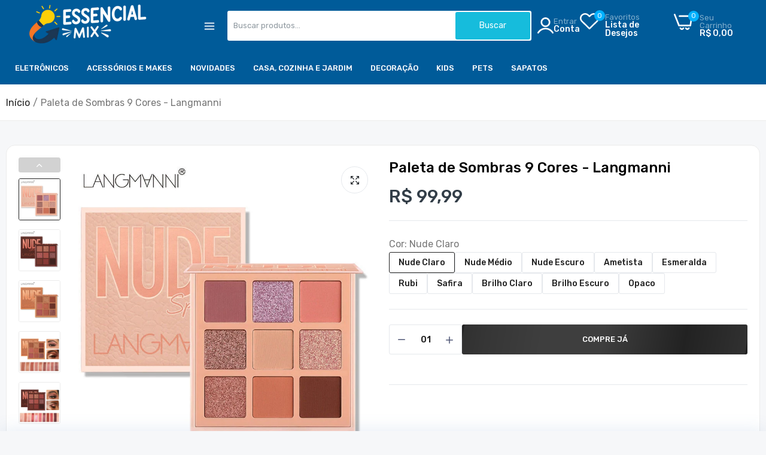

--- FILE ---
content_type: text/html; charset=utf-8
request_url: https://essencialmix.com/products/langmanni-9-colors-nude-eyeshadow-makeup-palette-matte-lasting-waterproof-non-flying-powder-makeup-cosmetics
body_size: 45006
content:

<!doctype html>
<html class="no-js" lang="pt-BR">
<head>
  <meta charset="utf-8">   
  <meta http-equiv="X-UA-Compatible" content="IE=edge">
  <meta name="theme-color" content="#aaaaaa">
  <meta name="format-detection" content="telephone=no"><meta name="viewport" content="width=device-width, initial-scale=1" /><link rel="canonical" href="https://essencialmix.com/products/langmanni-9-colors-nude-eyeshadow-makeup-palette-matte-lasting-waterproof-non-flying-powder-makeup-cosmetics"><link rel="prefetch" as="document" href="https://essencialmix.com">
  <link rel="preconnect" href="//essencialmix-8202.myshopify.com" crossorigin>
  <link rel="preconnect" href="//cdn.shopify.com" crossorigin>
  <link rel="preconnect" href="//fonts.shopifycdn.com" crossorigin>
  <link rel="preconnect" href="//cdn.shopifycloud.com" crossorigin>
  <link rel="preconnect" href="//fonts.googleapis.com" crossorigin>
  <link rel="preconnect" href="//fonts.gstatic.com" crossorigin>
  
  <title>Paleta de Sombras 9 Cores - Langmanni&ndash; essencialmix</title>
    
      <meta name="description" content="Perfeita para criar um olhar marcante para todas as ocasiões. Seu tamanho compacto torna a paleta uma opção maravilhosa para carregar na bolsa ou levar em viagens, podendo ser usada para criar diversos looks diferentes. A paleta de sombras Nude é inteira dedicada aos mais variados tons de nude. Isso quer dizer que seja">
    
  

<meta property="og:site_name" content="essencialmix">
<meta property="og:url" content="https://essencialmix.com/products/langmanni-9-colors-nude-eyeshadow-makeup-palette-matte-lasting-waterproof-non-flying-powder-makeup-cosmetics">
<meta property="og:title" content="Paleta de Sombras 9 Cores - Langmanni">
<meta property="og:type" content="product">
<meta property="og:description" content="Perfeita para criar um olhar marcante para todas as ocasiões. Seu tamanho compacto torna a paleta uma opção maravilhosa para carregar na bolsa ou levar em viagens, podendo ser usada para criar diversos looks diferentes. A paleta de sombras Nude é inteira dedicada aos mais variados tons de nude. Isso quer dizer que seja"><meta property="og:image" content="http://essencialmix.com/cdn/shop/products/He48bcda20b2d4788a6e59fe86fe2180a0.jpg?v=1669037741">
  <meta property="og:image:secure_url" content="https://essencialmix.com/cdn/shop/products/He48bcda20b2d4788a6e59fe86fe2180a0.jpg?v=1669037741">
  <meta property="og:image:width" content="800">
  <meta property="og:image:height" content="800"><meta property="og:price:amount" content="99,99">
  <meta property="og:price:currency" content="BRL"><meta name="twitter:card" content="summary_large_image">
<meta name="twitter:title" content="Paleta de Sombras 9 Cores - Langmanni">
<meta name="twitter:description" content="Perfeita para criar um olhar marcante para todas as ocasiões. Seu tamanho compacto torna a paleta uma opção maravilhosa para carregar na bolsa ou levar em viagens, podendo ser usada para criar diversos looks diferentes. A paleta de sombras Nude é inteira dedicada aos mais variados tons de nude. Isso quer dizer que seja">

<link rel="shortcut icon" type="image/png" href="//essencialmix.com/cdn/shop/files/FAVICON_33_32x.png?v=1669037451"><link rel="apple-touch-icon-precomposed" type="image/png" sizes="152x152" href="//essencialmix.com/cdn/shop/files/FAVICON_33_152x.png?v=1669037451">
  <meta name="theme-color" content="#2d2a6e">
  
  
<link rel="preconnect" href="https://fonts.googleapis.com">
<link rel="preconnect" href="https://fonts.gstatic.com" crossorigin>
<link href="https://fonts.googleapis.com/css2?family=Rubik:ital,wght@0,100;0,200;0,300;0,400;0,500;0,600;0,700;0,800;0,900;1,100;1,200;1,300;1,400;1,500;1,600;1,700;1,800;1,900&display=swap" rel="stylesheet"><style data-shopify>
  :root {
    --font-family:Rubik, sans-serif;
    --font-size: 14;
	--font-weight: 400;
    --h1-font-weight:500;
    --h2-font-weight:500;
    --h3-font-weight:500;
    --h4-font-weight:500;
    --h5-font-weight:500;
    --h6-font-weight:500;
  }
</style>
  <style data-shopify>/*================ Typography ================*/  :root {  --color-bg-body:#f6f7f9;  --color-text-body:#777777;    --color-main: #222222;  --color-secondary: #16bcdc;      --color-link: #222222;  --color-link-hover: #16bcdc;    --color-scrollbar: #222222;    --color-border: #ebebeb;      /*================ megamenu ================*/  --color-link-menu:#ffffff;  --color-link-menu-heading:#222222;  --color-link-menu-sub:#888888;  --color-link-menu-hover:#16bcdc;    /*================ product item ================*/   --color-name-product:#000000;  --color-name-product-hover:#16bcdc;  --color-star-product:#ffb800;    --color-compare-price-product:#777777;  --color-price-product:#333e48;  --color-current-product:#cc1414;    --color-cart-product:#ff0000;  --color-out-product:#1e882f;      --color-btn-product:#515d66;  --color-btn-product-hover:#ffffff;      --bg-btn-product:#f5f5f5;  --bg-btn-product-hover:#16bcdc;      --color-label-hot:#cc1414;  --color-label-new:#16bcdc;  --color-label-sale:#ff7e00;  --color-label-in:#1e882f;  --color-label-out:#cc1414;    /*================ Butoom ================*/    --color-btn-text:#ffffff;  --color-btn:#222222;  --color-border-btn:#222222;  --color-btn-text_hover:#ffffff;  --color-btn-hover:#16bcdc;  --color-border-btn-hover:#16bcdc;   /*================ Butoom Previous & Next ================*/     --color-cl-btn-p-n:#ffffff;    --color-bg-btn-p-n:#222222;    --color-cl-btn-p-n-hover:#ffffff;    --color-bg-btn-p-n-hover:#16bcdc;    --alo-border-radius:3px;      --alo-gap:10px;      --alo-row:-10px;      --alo-gap-mobile:5px;      --alo-row-mobile:-5px;        --alo-container-width:1410px;      }  .hero_canvas:before,  .mfp-container,.mobile_bkg_show,.mask-overlay{    cursor: url(//essencialmix.com/cdn/shop/t/5/assets/cursor-close.png?v=93210088594709752341763126630),pointer !important;  }  .frm_search_cat select {    background-image: url(//essencialmix.com/cdn/shop/t/5/assets/icon_down.png?v=49595819852549467621763126630);    background-position: right 20px top 50%;    background-size: auto 6px;    background-repeat: no-repeat;  }  .content-video .number:before{    -webkit-mask: url(//essencialmix.com/cdn/shop/t/5/assets/icon_1.svg?v=45720395002100658511763126631) no-repeat center center;    mask: url(//essencialmix.com/cdn/shop/t/5/assets/icon_1.svg?v=45720395002100658511763126631) no-repeat center center;  }
</style><link rel="preconnect" href=" //essencialmix.com/cdn/shop/t/5/assets/style.line-awesome.min.css?v=81656002692593350661763126631" crossorigin>
<link href="//essencialmix.com/cdn/shop/t/5/assets/style.line-awesome.min.css?v=81656002692593350661763126631" rel="stylesheet" type="text/css" media="all" /> 
<link rel="preconnect" href=" //essencialmix.com/cdn/shop/t/5/assets/style.font-awesome.min.css?v=21869632697367095781763126630" crossorigin>
<link href="//essencialmix.com/cdn/shop/t/5/assets/style.font-awesome.min.css?v=21869632697367095781763126630" rel="stylesheet" type="text/css" media="all" />
<link rel="preconnect" href=" //essencialmix.com/cdn/shop/t/5/assets/style.fotorama.min.css?v=106436700360161332531763126631" crossorigin>
<link href="//essencialmix.com/cdn/shop/t/5/assets/style.fotorama.min.css?v=106436700360161332531763126631" rel="stylesheet" type="text/css" media="all" /> 
<link rel="preconnect" href=" //essencialmix.com/cdn/shop/t/5/assets/style.magnific-popup.min.css?v=166369077899702518891763126629" crossorigin>
<link href="//essencialmix.com/cdn/shop/t/5/assets/style.magnific-popup.min.css?v=166369077899702518891763126629" rel="stylesheet" type="text/css" media="all" /> 
<link rel="preconnect" href=" //essencialmix.com/cdn/shop/t/5/assets/style.pre_theme.css?v=108669160154080551121763126630" crossorigin>
<link href="//essencialmix.com/cdn/shop/t/5/assets/style.pre_theme.css?v=108669160154080551121763126630" rel="stylesheet" type="text/css" media="all" /> 
<link rel="preconnect" href=" //essencialmix.com/cdn/shop/t/5/assets/dukamarket.css?v=74901411931273550181763126631" crossorigin>
<link href="//essencialmix.com/cdn/shop/t/5/assets/dukamarket.css?v=74901411931273550181763126631" rel="stylesheet" type="text/css" media="all" />
<link rel="preconnect" href=" //essencialmix.com/cdn/shop/t/5/assets/style.slick.min.css?v=37779095734043474561763126630" crossorigin>
<link href="//essencialmix.com/cdn/shop/t/5/assets/style.slick.min.css?v=37779095734043474561763126630" rel="stylesheet" type="text/css" media="all" />
<link rel="preconnect" href=" //essencialmix.com/cdn/shop/t/5/assets/animate.css?v=73132803757515804051763126630" crossorigin>
<link href="//essencialmix.com/cdn/shop/t/5/assets/animate.css?v=73132803757515804051763126630" rel="stylesheet" type="text/css" media="all" />
<link rel="preconnect" href=" //essencialmix.com/cdn/shop/t/5/assets/header.css?v=159770465578474999081763126631" crossorigin>
<link href="//essencialmix.com/cdn/shop/t/5/assets/header.css?v=159770465578474999081763126631" rel="stylesheet" type="text/css" media="all" />


<link rel="preconnect" href=" //essencialmix.com/cdn/shop/t/5/assets/footer1.css?v=161926247457905447941763126630" crossorigin>
<link href="//essencialmix.com/cdn/shop/t/5/assets/footer1.css?v=161926247457905447941763126630" rel="stylesheet" type="text/css" media="all" />

<link rel="preconnect" href=" //essencialmix.com/cdn/shop/t/5/assets/global.css?v=67140456759594324991763126630" crossorigin>
<link href="//essencialmix.com/cdn/shop/t/5/assets/global.css?v=67140456759594324991763126630" rel="stylesheet" type="text/css" media="all" />

<link rel="preconnect" href=" //essencialmix.com/cdn/shop/t/5/assets/skeleton.css?v=113496610433207099941763126630" crossorigin>
<link href="//essencialmix.com/cdn/shop/t/5/assets/skeleton.css?v=113496610433207099941763126630" rel="stylesheet" type="text/css" media="all" />




 

<link rel="preconnect" href=" //essencialmix.com/cdn/shop/t/5/assets/vertical_menu.css?v=119925132325255727531763126631" crossorigin>
<link href="//essencialmix.com/cdn/shop/t/5/assets/vertical_menu.css?v=119925132325255727531763126631" rel="stylesheet" type="text/css" media="all" />

<link rel="preconnect" href=" //essencialmix.com/cdn/shop/t/5/assets/product.css?v=100486645696493883311763126630" crossorigin>
<link href="//essencialmix.com/cdn/shop/t/5/assets/product.css?v=100486645696493883311763126630" rel="stylesheet" type="text/css" media="all" />

<link rel="preconnect" href=" //essencialmix.com/cdn/shop/t/5/assets/product_page.css?v=91212062825334699621763126630" crossorigin>
<link href="//essencialmix.com/cdn/shop/t/5/assets/product_page.css?v=91212062825334699621763126630" rel="stylesheet" type="text/css" media="all" />

<link rel="preconnect" href=" //essencialmix.com/cdn/shop/t/5/assets/blog.css?v=79474867785465198161763126631" crossorigin>
<link href="//essencialmix.com/cdn/shop/t/5/assets/blog.css?v=79474867785465198161763126631" rel="stylesheet" type="text/css" media="all" /> 






<link rel="preconnect" href=" //essencialmix.com/cdn/shop/t/5/assets/custom.css?v=106877981260363035991765380891" crossorigin>
<link href="//essencialmix.com/cdn/shop/t/5/assets/custom.css?v=106877981260363035991765380891" rel="stylesheet" type="text/css" media="all" />

  <script>
  (function(){if(typeof EventTarget!=="undefined"){let func=EventTarget.prototype.addEventListener;EventTarget.prototype.addEventListener=function(type,fn,capture){this.func=func;if(typeof capture!=="boolean"){capture=capture||{};capture.passive=!1}
  this.func(type,fn,capture)}}}())
</script>
<script src="//essencialmix.com/cdn/shop/t/5/assets/localization-form.js?v=161644695336821385561763126629" defer="defer"></script>
<script src="//essencialmix.com/cdn/shopifycloud/storefront/assets/themes_support/shopify_common-5f594365.js" defer="defer"></script>
<script src="//essencialmix.com/cdn/shop/t/5/assets/shopify.min.js?v=33824376578398863671763126630" defer="defer"></script>
<script src="//essencialmix.com/cdn/shop/t/5/assets/elements.js?v=78789302421980132751763126629" defer="defer"></script>
<script src="//essencialmix.com/cdn/shop/t/5/assets/jquery.min.js?v=49164210178169028141763126630" defer="defer"></script>
<script src="//essencialmix.com/cdn/shop/t/5/assets/jquery.slick.min.js?v=89044120418723834191763126631" defer="defer"></script>
<script src="//essencialmix.com/cdn/shop/t/5/assets/grid-slider.js?v=90576075986701167061763126631" defer="defer"></script>
<script src="//essencialmix.com/cdn/shop/t/5/assets/product-options.js?v=49839713794741047001763126630" defer="defer"></script><script
  src="//essencialmix.com/cdn/shop/t/5/assets/vendor.js?v=116857624331362086331763126630"
  id="cms_js"
  defer="defer"
  data-global="//essencialmix.com/cdn/shop/t/5/assets/global.js?v=147286491778344657391763126630"
  data-product-model="//essencialmix.com/cdn/shop/t/5/assets/product-model.js?v=177091994407974843491763126630"
  data-lazysizes="//essencialmix.com/cdn/shop/t/5/assets/lazysizes.min.js?v=57058462155833580531763126629"
  data-nouislider="//essencialmix.com/cdn/shop/t/5/assets/nouislider.min.js?v=102832706716492157451763126630"
  data-nouislider-style="//essencialmix.com/cdn/shop/t/5/assets/nouislider.min.css?v=37059483690359527951763126631"
  data-jquery="//essencialmix.com/cdn/shop/t/5/assets/jquery.min.js?v=49164210178169028141763126630"
  data-collection="//essencialmix.com/cdn/shop/t/5/assets/jquery.collection.js?v=174218987463370652221763126631"
  data-product="//essencialmix.com/cdn/shop/t/5/assets/jquery.product.js?v=35901213652570958751763126664"
  data-slick="//essencialmix.com/cdn/shop/t/5/assets/jquery.slick.min.js?v=89044120418723834191763126631"
  data-cookie="//essencialmix.com/cdn/shop/t/5/assets/jquery.cookie.js?v=177500111459531585031763126631"
  data-countdown="//essencialmix.com/cdn/shop/t/5/assets/jquery.countdown.min.js?v=88902992663062845591763126629"
  data-fotorama="//essencialmix.com/cdn/shop/t/5/assets/jquery.plugin.fotorama.min.js?v=66951651994545328081763126631"
  data-ez="//essencialmix.com/cdn/shop/t/5/assets/jquery.ez-plus.min.js?v=145752537317491664341763126630"
  data-main="//essencialmix.com/cdn/shop/t/5/assets/jquery.interact-function.js?v=48625042873077262921766073374"
  data-accordion="//essencialmix.com/cdn/shop/t/5/assets/magicaccordion.js?v=55311646426170216631763126630"
  data-stickybar="//essencialmix.com/cdn/shop/t/5/assets/jquery.sticky-sidebar.js?v=55443318848883662441763126631"
  data-magnific="//essencialmix.com/cdn/shop/t/5/assets/jquery.magnific-popup.min.js?v=184369421263510081681763126629"
  data-gridslider="//essencialmix.com/cdn/shop/t/5/assets/grid-slider.js?v=90576075986701167061763126631"
  data-waypoints="//essencialmix.com/cdn/shop/t/5/assets/waypoints.js?v=23579171679490999281763126629"
  data-counterup="//essencialmix.com/cdn/shop/t/5/assets/counterup.min.js?v=97866477266021736771763126630"
  data-wow="//essencialmix.com/cdn/shop/t/5/assets/wow.min.js?v=115119078963534947431763126630"
  data-custom="//essencialmix.com/cdn/shop/t/5/assets/jquery.custom.js?v=127211921515403362591763126630"
></script>
  
  <script>
    var theme = { currency :'BRL', moneyFormat: "R$ {{amount_with_comma_separator}}",moneyFormatWithCurrency: "R$ {{amount_with_comma_separator}} BRL", },
        shopCurrency = 'BRL';
    document.documentElement.className = document.documentElement.className.replace('no-js', 'js');
    const type_name = "product", t_cartCount = 1,t_shop_currency = "USD", t_moneyFormat = "\u003cspan class='money'\u003e$\u003c\/span\u003e", t_cart_url = "\/cart", pr_re_url = "\/recommendations\/products"; 
    document.addEventListener("DOMContentLoaded", function() {
          function fadeOut(el){if(!el) return; el.style.opacity=1;(function fade(){if((el.style.opacity-=.1)<0){el.style.display="none";}else{requestAnimationFrame(fade);}})();}
          fadeOut(document.querySelector('.page-load'));
          document.body.classList.remove('skeleton-page');
    });   
  </script>
	<script>window.performance && window.performance.mark && window.performance.mark('shopify.content_for_header.start');</script><meta name="google-site-verification" content="-gQco7aTLiB4PoAcLGHldjA2gyXE_mGBnZ_x18aZG7s">
<meta name="facebook-domain-verification" content="5wjq72p6vd44tsdeh67rypm5679yvd">
<meta id="shopify-digital-wallet" name="shopify-digital-wallet" content="/68082598166/digital_wallets/dialog">
<link rel="alternate" type="application/json+oembed" href="https://essencialmix.com/products/langmanni-9-colors-nude-eyeshadow-makeup-palette-matte-lasting-waterproof-non-flying-powder-makeup-cosmetics.oembed">
<script async="async" src="/checkouts/internal/preloads.js?locale=pt-BR"></script>
<script id="shopify-features" type="application/json">{"accessToken":"dae46fc327defb3d65466ca991f46cc2","betas":["rich-media-storefront-analytics"],"domain":"essencialmix.com","predictiveSearch":true,"shopId":68082598166,"locale":"pt-br"}</script>
<script>var Shopify = Shopify || {};
Shopify.shop = "essencialmix-8202.myshopify.com";
Shopify.locale = "pt-BR";
Shopify.currency = {"active":"BRL","rate":"1.0"};
Shopify.country = "BR";
Shopify.theme = {"name":"EQUIPE WILL","id":182463136022,"schema_name":"Morata home6","schema_version":"2.0.0","theme_store_id":null,"role":"main"};
Shopify.theme.handle = "null";
Shopify.theme.style = {"id":null,"handle":null};
Shopify.cdnHost = "essencialmix.com/cdn";
Shopify.routes = Shopify.routes || {};
Shopify.routes.root = "/";</script>
<script type="module">!function(o){(o.Shopify=o.Shopify||{}).modules=!0}(window);</script>
<script>!function(o){function n(){var o=[];function n(){o.push(Array.prototype.slice.apply(arguments))}return n.q=o,n}var t=o.Shopify=o.Shopify||{};t.loadFeatures=n(),t.autoloadFeatures=n()}(window);</script>
<script id="shop-js-analytics" type="application/json">{"pageType":"product"}</script>
<script defer="defer" async type="module" src="//essencialmix.com/cdn/shopifycloud/shop-js/modules/v2/client.init-shop-cart-sync_3h47opaZ.pt-BR.esm.js"></script>
<script defer="defer" async type="module" src="//essencialmix.com/cdn/shopifycloud/shop-js/modules/v2/chunk.common_ClFObWFp.esm.js"></script>
<script type="module">
  await import("//essencialmix.com/cdn/shopifycloud/shop-js/modules/v2/client.init-shop-cart-sync_3h47opaZ.pt-BR.esm.js");
await import("//essencialmix.com/cdn/shopifycloud/shop-js/modules/v2/chunk.common_ClFObWFp.esm.js");

  window.Shopify.SignInWithShop?.initShopCartSync?.({"fedCMEnabled":true,"windoidEnabled":true});

</script>
<script>(function() {
  var isLoaded = false;
  function asyncLoad() {
    if (isLoaded) return;
    isLoaded = true;
    var urls = ["https:\/\/cdn.shopify.com\/s\/files\/1\/0033\/3538\/9233\/files\/pushdaddy_a2.js?shop=essencialmix-8202.myshopify.com","https:\/\/cdncozyantitheft.addons.business\/js\/script_tags\/essencialmix-8202\/StYuaRJldfXAsmBmZBsz92R2GaeTAwpx.js?shop=essencialmix-8202.myshopify.com"];
    for (var i = 0; i < urls.length; i++) {
      var s = document.createElement('script');
      s.type = 'text/javascript';
      s.async = true;
      s.src = urls[i];
      var x = document.getElementsByTagName('script')[0];
      x.parentNode.insertBefore(s, x);
    }
  };
  if(window.attachEvent) {
    window.attachEvent('onload', asyncLoad);
  } else {
    window.addEventListener('load', asyncLoad, false);
  }
})();</script>
<script id="__st">var __st={"a":68082598166,"offset":-10800,"reqid":"59e85a34-3e92-4532-bff6-c423a5928981-1768581949","pageurl":"essencialmix.com\/products\/langmanni-9-colors-nude-eyeshadow-makeup-palette-matte-lasting-waterproof-non-flying-powder-makeup-cosmetics","u":"f8385b80a44c","p":"product","rtyp":"product","rid":8019235438870};</script>
<script>window.ShopifyPaypalV4VisibilityTracking = true;</script>
<script id="captcha-bootstrap">!function(){'use strict';const t='contact',e='account',n='new_comment',o=[[t,t],['blogs',n],['comments',n],[t,'customer']],c=[[e,'customer_login'],[e,'guest_login'],[e,'recover_customer_password'],[e,'create_customer']],r=t=>t.map((([t,e])=>`form[action*='/${t}']:not([data-nocaptcha='true']) input[name='form_type'][value='${e}']`)).join(','),a=t=>()=>t?[...document.querySelectorAll(t)].map((t=>t.form)):[];function s(){const t=[...o],e=r(t);return a(e)}const i='password',u='form_key',d=['recaptcha-v3-token','g-recaptcha-response','h-captcha-response',i],f=()=>{try{return window.sessionStorage}catch{return}},m='__shopify_v',_=t=>t.elements[u];function p(t,e,n=!1){try{const o=window.sessionStorage,c=JSON.parse(o.getItem(e)),{data:r}=function(t){const{data:e,action:n}=t;return t[m]||n?{data:e,action:n}:{data:t,action:n}}(c);for(const[e,n]of Object.entries(r))t.elements[e]&&(t.elements[e].value=n);n&&o.removeItem(e)}catch(o){console.error('form repopulation failed',{error:o})}}const l='form_type',E='cptcha';function T(t){t.dataset[E]=!0}const w=window,h=w.document,L='Shopify',v='ce_forms',y='captcha';let A=!1;((t,e)=>{const n=(g='f06e6c50-85a8-45c8-87d0-21a2b65856fe',I='https://cdn.shopify.com/shopifycloud/storefront-forms-hcaptcha/ce_storefront_forms_captcha_hcaptcha.v1.5.2.iife.js',D={infoText:'Protegido por hCaptcha',privacyText:'Privacidade',termsText:'Termos'},(t,e,n)=>{const o=w[L][v],c=o.bindForm;if(c)return c(t,g,e,D).then(n);var r;o.q.push([[t,g,e,D],n]),r=I,A||(h.body.append(Object.assign(h.createElement('script'),{id:'captcha-provider',async:!0,src:r})),A=!0)});var g,I,D;w[L]=w[L]||{},w[L][v]=w[L][v]||{},w[L][v].q=[],w[L][y]=w[L][y]||{},w[L][y].protect=function(t,e){n(t,void 0,e),T(t)},Object.freeze(w[L][y]),function(t,e,n,w,h,L){const[v,y,A,g]=function(t,e,n){const i=e?o:[],u=t?c:[],d=[...i,...u],f=r(d),m=r(i),_=r(d.filter((([t,e])=>n.includes(e))));return[a(f),a(m),a(_),s()]}(w,h,L),I=t=>{const e=t.target;return e instanceof HTMLFormElement?e:e&&e.form},D=t=>v().includes(t);t.addEventListener('submit',(t=>{const e=I(t);if(!e)return;const n=D(e)&&!e.dataset.hcaptchaBound&&!e.dataset.recaptchaBound,o=_(e),c=g().includes(e)&&(!o||!o.value);(n||c)&&t.preventDefault(),c&&!n&&(function(t){try{if(!f())return;!function(t){const e=f();if(!e)return;const n=_(t);if(!n)return;const o=n.value;o&&e.removeItem(o)}(t);const e=Array.from(Array(32),(()=>Math.random().toString(36)[2])).join('');!function(t,e){_(t)||t.append(Object.assign(document.createElement('input'),{type:'hidden',name:u})),t.elements[u].value=e}(t,e),function(t,e){const n=f();if(!n)return;const o=[...t.querySelectorAll(`input[type='${i}']`)].map((({name:t})=>t)),c=[...d,...o],r={};for(const[a,s]of new FormData(t).entries())c.includes(a)||(r[a]=s);n.setItem(e,JSON.stringify({[m]:1,action:t.action,data:r}))}(t,e)}catch(e){console.error('failed to persist form',e)}}(e),e.submit())}));const S=(t,e)=>{t&&!t.dataset[E]&&(n(t,e.some((e=>e===t))),T(t))};for(const o of['focusin','change'])t.addEventListener(o,(t=>{const e=I(t);D(e)&&S(e,y())}));const B=e.get('form_key'),M=e.get(l),P=B&&M;t.addEventListener('DOMContentLoaded',(()=>{const t=y();if(P)for(const e of t)e.elements[l].value===M&&p(e,B);[...new Set([...A(),...v().filter((t=>'true'===t.dataset.shopifyCaptcha))])].forEach((e=>S(e,t)))}))}(h,new URLSearchParams(w.location.search),n,t,e,['guest_login'])})(!0,!0)}();</script>
<script integrity="sha256-4kQ18oKyAcykRKYeNunJcIwy7WH5gtpwJnB7kiuLZ1E=" data-source-attribution="shopify.loadfeatures" defer="defer" src="//essencialmix.com/cdn/shopifycloud/storefront/assets/storefront/load_feature-a0a9edcb.js" crossorigin="anonymous"></script>
<script data-source-attribution="shopify.dynamic_checkout.dynamic.init">var Shopify=Shopify||{};Shopify.PaymentButton=Shopify.PaymentButton||{isStorefrontPortableWallets:!0,init:function(){window.Shopify.PaymentButton.init=function(){};var t=document.createElement("script");t.src="https://essencialmix.com/cdn/shopifycloud/portable-wallets/latest/portable-wallets.pt-br.js",t.type="module",document.head.appendChild(t)}};
</script>
<script data-source-attribution="shopify.dynamic_checkout.buyer_consent">
  function portableWalletsHideBuyerConsent(e){var t=document.getElementById("shopify-buyer-consent"),n=document.getElementById("shopify-subscription-policy-button");t&&n&&(t.classList.add("hidden"),t.setAttribute("aria-hidden","true"),n.removeEventListener("click",e))}function portableWalletsShowBuyerConsent(e){var t=document.getElementById("shopify-buyer-consent"),n=document.getElementById("shopify-subscription-policy-button");t&&n&&(t.classList.remove("hidden"),t.removeAttribute("aria-hidden"),n.addEventListener("click",e))}window.Shopify?.PaymentButton&&(window.Shopify.PaymentButton.hideBuyerConsent=portableWalletsHideBuyerConsent,window.Shopify.PaymentButton.showBuyerConsent=portableWalletsShowBuyerConsent);
</script>
<script data-source-attribution="shopify.dynamic_checkout.cart.bootstrap">document.addEventListener("DOMContentLoaded",(function(){function t(){return document.querySelector("shopify-accelerated-checkout-cart, shopify-accelerated-checkout")}if(t())Shopify.PaymentButton.init();else{new MutationObserver((function(e,n){t()&&(Shopify.PaymentButton.init(),n.disconnect())})).observe(document.body,{childList:!0,subtree:!0})}}));
</script>
<script id="sections-script" data-sections="top-bar" defer="defer" src="//essencialmix.com/cdn/shop/t/5/compiled_assets/scripts.js?1959"></script>
<script>window.performance && window.performance.mark && window.performance.mark('shopify.content_for_header.end');</script>
<link href="https://monorail-edge.shopifysvc.com" rel="dns-prefetch">
<script>(function(){if ("sendBeacon" in navigator && "performance" in window) {try {var session_token_from_headers = performance.getEntriesByType('navigation')[0].serverTiming.find(x => x.name == '_s').description;} catch {var session_token_from_headers = undefined;}var session_cookie_matches = document.cookie.match(/_shopify_s=([^;]*)/);var session_token_from_cookie = session_cookie_matches && session_cookie_matches.length === 2 ? session_cookie_matches[1] : "";var session_token = session_token_from_headers || session_token_from_cookie || "";function handle_abandonment_event(e) {var entries = performance.getEntries().filter(function(entry) {return /monorail-edge.shopifysvc.com/.test(entry.name);});if (!window.abandonment_tracked && entries.length === 0) {window.abandonment_tracked = true;var currentMs = Date.now();var navigation_start = performance.timing.navigationStart;var payload = {shop_id: 68082598166,url: window.location.href,navigation_start,duration: currentMs - navigation_start,session_token,page_type: "product"};window.navigator.sendBeacon("https://monorail-edge.shopifysvc.com/v1/produce", JSON.stringify({schema_id: "online_store_buyer_site_abandonment/1.1",payload: payload,metadata: {event_created_at_ms: currentMs,event_sent_at_ms: currentMs}}));}}window.addEventListener('pagehide', handle_abandonment_event);}}());</script>
<script id="web-pixels-manager-setup">(function e(e,d,r,n,o){if(void 0===o&&(o={}),!Boolean(null===(a=null===(i=window.Shopify)||void 0===i?void 0:i.analytics)||void 0===a?void 0:a.replayQueue)){var i,a;window.Shopify=window.Shopify||{};var t=window.Shopify;t.analytics=t.analytics||{};var s=t.analytics;s.replayQueue=[],s.publish=function(e,d,r){return s.replayQueue.push([e,d,r]),!0};try{self.performance.mark("wpm:start")}catch(e){}var l=function(){var e={modern:/Edge?\/(1{2}[4-9]|1[2-9]\d|[2-9]\d{2}|\d{4,})\.\d+(\.\d+|)|Firefox\/(1{2}[4-9]|1[2-9]\d|[2-9]\d{2}|\d{4,})\.\d+(\.\d+|)|Chrom(ium|e)\/(9{2}|\d{3,})\.\d+(\.\d+|)|(Maci|X1{2}).+ Version\/(15\.\d+|(1[6-9]|[2-9]\d|\d{3,})\.\d+)([,.]\d+|)( \(\w+\)|)( Mobile\/\w+|) Safari\/|Chrome.+OPR\/(9{2}|\d{3,})\.\d+\.\d+|(CPU[ +]OS|iPhone[ +]OS|CPU[ +]iPhone|CPU IPhone OS|CPU iPad OS)[ +]+(15[._]\d+|(1[6-9]|[2-9]\d|\d{3,})[._]\d+)([._]\d+|)|Android:?[ /-](13[3-9]|1[4-9]\d|[2-9]\d{2}|\d{4,})(\.\d+|)(\.\d+|)|Android.+Firefox\/(13[5-9]|1[4-9]\d|[2-9]\d{2}|\d{4,})\.\d+(\.\d+|)|Android.+Chrom(ium|e)\/(13[3-9]|1[4-9]\d|[2-9]\d{2}|\d{4,})\.\d+(\.\d+|)|SamsungBrowser\/([2-9]\d|\d{3,})\.\d+/,legacy:/Edge?\/(1[6-9]|[2-9]\d|\d{3,})\.\d+(\.\d+|)|Firefox\/(5[4-9]|[6-9]\d|\d{3,})\.\d+(\.\d+|)|Chrom(ium|e)\/(5[1-9]|[6-9]\d|\d{3,})\.\d+(\.\d+|)([\d.]+$|.*Safari\/(?![\d.]+ Edge\/[\d.]+$))|(Maci|X1{2}).+ Version\/(10\.\d+|(1[1-9]|[2-9]\d|\d{3,})\.\d+)([,.]\d+|)( \(\w+\)|)( Mobile\/\w+|) Safari\/|Chrome.+OPR\/(3[89]|[4-9]\d|\d{3,})\.\d+\.\d+|(CPU[ +]OS|iPhone[ +]OS|CPU[ +]iPhone|CPU IPhone OS|CPU iPad OS)[ +]+(10[._]\d+|(1[1-9]|[2-9]\d|\d{3,})[._]\d+)([._]\d+|)|Android:?[ /-](13[3-9]|1[4-9]\d|[2-9]\d{2}|\d{4,})(\.\d+|)(\.\d+|)|Mobile Safari.+OPR\/([89]\d|\d{3,})\.\d+\.\d+|Android.+Firefox\/(13[5-9]|1[4-9]\d|[2-9]\d{2}|\d{4,})\.\d+(\.\d+|)|Android.+Chrom(ium|e)\/(13[3-9]|1[4-9]\d|[2-9]\d{2}|\d{4,})\.\d+(\.\d+|)|Android.+(UC? ?Browser|UCWEB|U3)[ /]?(15\.([5-9]|\d{2,})|(1[6-9]|[2-9]\d|\d{3,})\.\d+)\.\d+|SamsungBrowser\/(5\.\d+|([6-9]|\d{2,})\.\d+)|Android.+MQ{2}Browser\/(14(\.(9|\d{2,})|)|(1[5-9]|[2-9]\d|\d{3,})(\.\d+|))(\.\d+|)|K[Aa][Ii]OS\/(3\.\d+|([4-9]|\d{2,})\.\d+)(\.\d+|)/},d=e.modern,r=e.legacy,n=navigator.userAgent;return n.match(d)?"modern":n.match(r)?"legacy":"unknown"}(),u="modern"===l?"modern":"legacy",c=(null!=n?n:{modern:"",legacy:""})[u],f=function(e){return[e.baseUrl,"/wpm","/b",e.hashVersion,"modern"===e.buildTarget?"m":"l",".js"].join("")}({baseUrl:d,hashVersion:r,buildTarget:u}),m=function(e){var d=e.version,r=e.bundleTarget,n=e.surface,o=e.pageUrl,i=e.monorailEndpoint;return{emit:function(e){var a=e.status,t=e.errorMsg,s=(new Date).getTime(),l=JSON.stringify({metadata:{event_sent_at_ms:s},events:[{schema_id:"web_pixels_manager_load/3.1",payload:{version:d,bundle_target:r,page_url:o,status:a,surface:n,error_msg:t},metadata:{event_created_at_ms:s}}]});if(!i)return console&&console.warn&&console.warn("[Web Pixels Manager] No Monorail endpoint provided, skipping logging."),!1;try{return self.navigator.sendBeacon.bind(self.navigator)(i,l)}catch(e){}var u=new XMLHttpRequest;try{return u.open("POST",i,!0),u.setRequestHeader("Content-Type","text/plain"),u.send(l),!0}catch(e){return console&&console.warn&&console.warn("[Web Pixels Manager] Got an unhandled error while logging to Monorail."),!1}}}}({version:r,bundleTarget:l,surface:e.surface,pageUrl:self.location.href,monorailEndpoint:e.monorailEndpoint});try{o.browserTarget=l,function(e){var d=e.src,r=e.async,n=void 0===r||r,o=e.onload,i=e.onerror,a=e.sri,t=e.scriptDataAttributes,s=void 0===t?{}:t,l=document.createElement("script"),u=document.querySelector("head"),c=document.querySelector("body");if(l.async=n,l.src=d,a&&(l.integrity=a,l.crossOrigin="anonymous"),s)for(var f in s)if(Object.prototype.hasOwnProperty.call(s,f))try{l.dataset[f]=s[f]}catch(e){}if(o&&l.addEventListener("load",o),i&&l.addEventListener("error",i),u)u.appendChild(l);else{if(!c)throw new Error("Did not find a head or body element to append the script");c.appendChild(l)}}({src:f,async:!0,onload:function(){if(!function(){var e,d;return Boolean(null===(d=null===(e=window.Shopify)||void 0===e?void 0:e.analytics)||void 0===d?void 0:d.initialized)}()){var d=window.webPixelsManager.init(e)||void 0;if(d){var r=window.Shopify.analytics;r.replayQueue.forEach((function(e){var r=e[0],n=e[1],o=e[2];d.publishCustomEvent(r,n,o)})),r.replayQueue=[],r.publish=d.publishCustomEvent,r.visitor=d.visitor,r.initialized=!0}}},onerror:function(){return m.emit({status:"failed",errorMsg:"".concat(f," has failed to load")})},sri:function(e){var d=/^sha384-[A-Za-z0-9+/=]+$/;return"string"==typeof e&&d.test(e)}(c)?c:"",scriptDataAttributes:o}),m.emit({status:"loading"})}catch(e){m.emit({status:"failed",errorMsg:(null==e?void 0:e.message)||"Unknown error"})}}})({shopId: 68082598166,storefrontBaseUrl: "https://essencialmix.com",extensionsBaseUrl: "https://extensions.shopifycdn.com/cdn/shopifycloud/web-pixels-manager",monorailEndpoint: "https://monorail-edge.shopifysvc.com/unstable/produce_batch",surface: "storefront-renderer",enabledBetaFlags: ["2dca8a86"],webPixelsConfigList: [{"id":"825852182","configuration":"{\"config\":\"{\\\"pixel_id\\\":\\\"G-RH7KXHL4J4\\\",\\\"target_country\\\":\\\"BR\\\",\\\"gtag_events\\\":[{\\\"type\\\":\\\"begin_checkout\\\",\\\"action_label\\\":[\\\"G-RH7KXHL4J4\\\",\\\"AW-11030409239\\\/DHHZCMb6g4cYEJfg2osp\\\"]},{\\\"type\\\":\\\"search\\\",\\\"action_label\\\":[\\\"G-RH7KXHL4J4\\\",\\\"AW-11030409239\\\/gbh_CMn6g4cYEJfg2osp\\\"]},{\\\"type\\\":\\\"view_item\\\",\\\"action_label\\\":[\\\"G-RH7KXHL4J4\\\",\\\"AW-11030409239\\\/4VguCMD6g4cYEJfg2osp\\\",\\\"MC-V390TK9WTZ\\\"]},{\\\"type\\\":\\\"purchase\\\",\\\"action_label\\\":[\\\"G-RH7KXHL4J4\\\",\\\"AW-11030409239\\\/j5rgCL36g4cYEJfg2osp\\\",\\\"MC-V390TK9WTZ\\\"]},{\\\"type\\\":\\\"page_view\\\",\\\"action_label\\\":[\\\"G-RH7KXHL4J4\\\",\\\"AW-11030409239\\\/szAhCLr6g4cYEJfg2osp\\\",\\\"MC-V390TK9WTZ\\\"]},{\\\"type\\\":\\\"add_payment_info\\\",\\\"action_label\\\":[\\\"G-RH7KXHL4J4\\\",\\\"AW-11030409239\\\/tJuqCMz6g4cYEJfg2osp\\\"]},{\\\"type\\\":\\\"add_to_cart\\\",\\\"action_label\\\":[\\\"G-RH7KXHL4J4\\\",\\\"AW-11030409239\\\/U5y9CMP6g4cYEJfg2osp\\\"]}],\\\"enable_monitoring_mode\\\":false}\"}","eventPayloadVersion":"v1","runtimeContext":"OPEN","scriptVersion":"b2a88bafab3e21179ed38636efcd8a93","type":"APP","apiClientId":1780363,"privacyPurposes":[],"dataSharingAdjustments":{"protectedCustomerApprovalScopes":["read_customer_address","read_customer_email","read_customer_name","read_customer_personal_data","read_customer_phone"]}},{"id":"697991446","configuration":"{\"pixelCode\":\"CPFS3PRC77UAD0EAMEI0\"}","eventPayloadVersion":"v1","runtimeContext":"STRICT","scriptVersion":"22e92c2ad45662f435e4801458fb78cc","type":"APP","apiClientId":4383523,"privacyPurposes":["ANALYTICS","MARKETING","SALE_OF_DATA"],"dataSharingAdjustments":{"protectedCustomerApprovalScopes":["read_customer_address","read_customer_email","read_customer_name","read_customer_personal_data","read_customer_phone"]}},{"id":"419332374","configuration":"{\"pixel_id\":\"406048854168135\",\"pixel_type\":\"facebook_pixel\",\"metaapp_system_user_token\":\"-\"}","eventPayloadVersion":"v1","runtimeContext":"OPEN","scriptVersion":"ca16bc87fe92b6042fbaa3acc2fbdaa6","type":"APP","apiClientId":2329312,"privacyPurposes":["ANALYTICS","MARKETING","SALE_OF_DATA"],"dataSharingAdjustments":{"protectedCustomerApprovalScopes":["read_customer_address","read_customer_email","read_customer_name","read_customer_personal_data","read_customer_phone"]}},{"id":"210862358","configuration":"{\"tagID\":\"2613961969918\"}","eventPayloadVersion":"v1","runtimeContext":"STRICT","scriptVersion":"18031546ee651571ed29edbe71a3550b","type":"APP","apiClientId":3009811,"privacyPurposes":["ANALYTICS","MARKETING","SALE_OF_DATA"],"dataSharingAdjustments":{"protectedCustomerApprovalScopes":["read_customer_address","read_customer_email","read_customer_name","read_customer_personal_data","read_customer_phone"]}},{"id":"shopify-app-pixel","configuration":"{}","eventPayloadVersion":"v1","runtimeContext":"STRICT","scriptVersion":"0450","apiClientId":"shopify-pixel","type":"APP","privacyPurposes":["ANALYTICS","MARKETING"]},{"id":"shopify-custom-pixel","eventPayloadVersion":"v1","runtimeContext":"LAX","scriptVersion":"0450","apiClientId":"shopify-pixel","type":"CUSTOM","privacyPurposes":["ANALYTICS","MARKETING"]}],isMerchantRequest: false,initData: {"shop":{"name":"essencialmix","paymentSettings":{"currencyCode":"BRL"},"myshopifyDomain":"essencialmix-8202.myshopify.com","countryCode":"BR","storefrontUrl":"https:\/\/essencialmix.com"},"customer":null,"cart":null,"checkout":null,"productVariants":[{"price":{"amount":99.99,"currencyCode":"BRL"},"product":{"title":"Paleta de Sombras 9 Cores - Langmanni","vendor":"essencialmix","id":"8019235438870","untranslatedTitle":"Paleta de Sombras 9 Cores - Langmanni","url":"\/products\/langmanni-9-colors-nude-eyeshadow-makeup-palette-matte-lasting-waterproof-non-flying-powder-makeup-cosmetics","type":"0"},"id":"43789035766038","image":{"src":"\/\/essencialmix.com\/cdn\/shop\/products\/He48bcda20b2d4788a6e59fe86fe2180a0.jpg?v=1669037741"},"sku":"200001176:1254#C","title":"Nude Claro","untranslatedTitle":"Nude Claro"},{"price":{"amount":99.99,"currencyCode":"BRL"},"product":{"title":"Paleta de Sombras 9 Cores - Langmanni","vendor":"essencialmix","id":"8019235438870","untranslatedTitle":"Paleta de Sombras 9 Cores - Langmanni","url":"\/products\/langmanni-9-colors-nude-eyeshadow-makeup-palette-matte-lasting-waterproof-non-flying-powder-makeup-cosmetics","type":"0"},"id":"43789035831574","image":{"src":"\/\/essencialmix.com\/cdn\/shop\/products\/H08428369a61143e79ec1af8a6dc84840U.jpg?v=1669037741"},"sku":"200001176:200000195#A","title":"Nude Médio","untranslatedTitle":"Nude Médio"},{"price":{"amount":99.99,"currencyCode":"BRL"},"product":{"title":"Paleta de Sombras 9 Cores - Langmanni","vendor":"essencialmix","id":"8019235438870","untranslatedTitle":"Paleta de Sombras 9 Cores - Langmanni","url":"\/products\/langmanni-9-colors-nude-eyeshadow-makeup-palette-matte-lasting-waterproof-non-flying-powder-makeup-cosmetics","type":"0"},"id":"43789035864342","image":{"src":"\/\/essencialmix.com\/cdn\/shop\/products\/Hb1c003c0152e40858fcd53506a0680faj.jpg?v=1669037741"},"sku":"200001176:200004889#B","title":"Nude Escuro","untranslatedTitle":"Nude Escuro"},{"price":{"amount":99.99,"currencyCode":"BRL"},"product":{"title":"Paleta de Sombras 9 Cores - Langmanni","vendor":"essencialmix","id":"8019235438870","untranslatedTitle":"Paleta de Sombras 9 Cores - Langmanni","url":"\/products\/langmanni-9-colors-nude-eyeshadow-makeup-palette-matte-lasting-waterproof-non-flying-powder-makeup-cosmetics","type":"0"},"id":"43789035897110","image":{"src":"\/\/essencialmix.com\/cdn\/shop\/products\/Hdda1b96d34b1464e932e95731334f1371.jpg?v=1669037741"},"sku":"200001176:200006153#F","title":"Ametista","untranslatedTitle":"Ametista"},{"price":{"amount":99.99,"currencyCode":"BRL"},"product":{"title":"Paleta de Sombras 9 Cores - Langmanni","vendor":"essencialmix","id":"8019235438870","untranslatedTitle":"Paleta de Sombras 9 Cores - Langmanni","url":"\/products\/langmanni-9-colors-nude-eyeshadow-makeup-palette-matte-lasting-waterproof-non-flying-powder-makeup-cosmetics","type":"0"},"id":"43789035929878","image":{"src":"\/\/essencialmix.com\/cdn\/shop\/products\/H55221f650585486dbae11e362c723116g.jpg?v=1669037741"},"sku":"200001176:200006151#D","title":"Esmeralda","untranslatedTitle":"Esmeralda"},{"price":{"amount":99.99,"currencyCode":"BRL"},"product":{"title":"Paleta de Sombras 9 Cores - Langmanni","vendor":"essencialmix","id":"8019235438870","untranslatedTitle":"Paleta de Sombras 9 Cores - Langmanni","url":"\/products\/langmanni-9-colors-nude-eyeshadow-makeup-palette-matte-lasting-waterproof-non-flying-powder-makeup-cosmetics","type":"0"},"id":"43789035962646","image":{"src":"\/\/essencialmix.com\/cdn\/shop\/products\/H9bc6e37c9c084a9990c8e51cca8c484ak.jpg?v=1669037741"},"sku":"200001176:200006152#E","title":"Rubi","untranslatedTitle":"Rubi"},{"price":{"amount":99.99,"currencyCode":"BRL"},"product":{"title":"Paleta de Sombras 9 Cores - Langmanni","vendor":"essencialmix","id":"8019235438870","untranslatedTitle":"Paleta de Sombras 9 Cores - Langmanni","url":"\/products\/langmanni-9-colors-nude-eyeshadow-makeup-palette-matte-lasting-waterproof-non-flying-powder-makeup-cosmetics","type":"0"},"id":"43789035995414","image":{"src":"\/\/essencialmix.com\/cdn\/shop\/products\/Hb02dd688e45a4fa6b35f1da9ab8b76757.jpg?v=1669037741"},"sku":"200001176:200006154#G","title":"Safira","untranslatedTitle":"Safira"},{"price":{"amount":119.9,"currencyCode":"BRL"},"product":{"title":"Paleta de Sombras 9 Cores - Langmanni","vendor":"essencialmix","id":"8019235438870","untranslatedTitle":"Paleta de Sombras 9 Cores - Langmanni","url":"\/products\/langmanni-9-colors-nude-eyeshadow-makeup-palette-matte-lasting-waterproof-non-flying-powder-makeup-cosmetics","type":"0"},"id":"43789036028182","image":{"src":"\/\/essencialmix.com\/cdn\/shop\/products\/H1205c3de99c1462080927967e0512d16X.jpg?v=1669037741"},"sku":"200001176:200006155#J","title":"Brilho Claro","untranslatedTitle":"Brilho Claro"},{"price":{"amount":119.9,"currencyCode":"BRL"},"product":{"title":"Paleta de Sombras 9 Cores - Langmanni","vendor":"essencialmix","id":"8019235438870","untranslatedTitle":"Paleta de Sombras 9 Cores - Langmanni","url":"\/products\/langmanni-9-colors-nude-eyeshadow-makeup-palette-matte-lasting-waterproof-non-flying-powder-makeup-cosmetics","type":"0"},"id":"43789036060950","image":{"src":"\/\/essencialmix.com\/cdn\/shop\/products\/Haadfd6147a804a4e865f64ffc412fdb7n.jpg?v=1669037741"},"sku":"200001176:200005536#I","title":"Brilho Escuro","untranslatedTitle":"Brilho Escuro"},{"price":{"amount":119.9,"currencyCode":"BRL"},"product":{"title":"Paleta de Sombras 9 Cores - Langmanni","vendor":"essencialmix","id":"8019235438870","untranslatedTitle":"Paleta de Sombras 9 Cores - Langmanni","url":"\/products\/langmanni-9-colors-nude-eyeshadow-makeup-palette-matte-lasting-waterproof-non-flying-powder-makeup-cosmetics","type":"0"},"id":"43789036093718","image":{"src":"\/\/essencialmix.com\/cdn\/shop\/products\/H441a16a367b14dd9bf446f9b3264d6dcg.jpg?v=1669037741"},"sku":"200001176:200006156#H","title":"Opaco","untranslatedTitle":"Opaco"}],"purchasingCompany":null},},"https://essencialmix.com/cdn","fcfee988w5aeb613cpc8e4bc33m6693e112",{"modern":"","legacy":""},{"shopId":"68082598166","storefrontBaseUrl":"https:\/\/essencialmix.com","extensionBaseUrl":"https:\/\/extensions.shopifycdn.com\/cdn\/shopifycloud\/web-pixels-manager","surface":"storefront-renderer","enabledBetaFlags":"[\"2dca8a86\"]","isMerchantRequest":"false","hashVersion":"fcfee988w5aeb613cpc8e4bc33m6693e112","publish":"custom","events":"[[\"page_viewed\",{}],[\"product_viewed\",{\"productVariant\":{\"price\":{\"amount\":99.99,\"currencyCode\":\"BRL\"},\"product\":{\"title\":\"Paleta de Sombras 9 Cores - Langmanni\",\"vendor\":\"essencialmix\",\"id\":\"8019235438870\",\"untranslatedTitle\":\"Paleta de Sombras 9 Cores - Langmanni\",\"url\":\"\/products\/langmanni-9-colors-nude-eyeshadow-makeup-palette-matte-lasting-waterproof-non-flying-powder-makeup-cosmetics\",\"type\":\"0\"},\"id\":\"43789035766038\",\"image\":{\"src\":\"\/\/essencialmix.com\/cdn\/shop\/products\/He48bcda20b2d4788a6e59fe86fe2180a0.jpg?v=1669037741\"},\"sku\":\"200001176:1254#C\",\"title\":\"Nude Claro\",\"untranslatedTitle\":\"Nude Claro\"}}]]"});</script><script>
  window.ShopifyAnalytics = window.ShopifyAnalytics || {};
  window.ShopifyAnalytics.meta = window.ShopifyAnalytics.meta || {};
  window.ShopifyAnalytics.meta.currency = 'BRL';
  var meta = {"product":{"id":8019235438870,"gid":"gid:\/\/shopify\/Product\/8019235438870","vendor":"essencialmix","type":"0","handle":"langmanni-9-colors-nude-eyeshadow-makeup-palette-matte-lasting-waterproof-non-flying-powder-makeup-cosmetics","variants":[{"id":43789035766038,"price":9999,"name":"Paleta de Sombras 9 Cores - Langmanni - Nude Claro","public_title":"Nude Claro","sku":"200001176:1254#C"},{"id":43789035831574,"price":9999,"name":"Paleta de Sombras 9 Cores - Langmanni - Nude Médio","public_title":"Nude Médio","sku":"200001176:200000195#A"},{"id":43789035864342,"price":9999,"name":"Paleta de Sombras 9 Cores - Langmanni - Nude Escuro","public_title":"Nude Escuro","sku":"200001176:200004889#B"},{"id":43789035897110,"price":9999,"name":"Paleta de Sombras 9 Cores - Langmanni - Ametista","public_title":"Ametista","sku":"200001176:200006153#F"},{"id":43789035929878,"price":9999,"name":"Paleta de Sombras 9 Cores - Langmanni - Esmeralda","public_title":"Esmeralda","sku":"200001176:200006151#D"},{"id":43789035962646,"price":9999,"name":"Paleta de Sombras 9 Cores - Langmanni - Rubi","public_title":"Rubi","sku":"200001176:200006152#E"},{"id":43789035995414,"price":9999,"name":"Paleta de Sombras 9 Cores - Langmanni - Safira","public_title":"Safira","sku":"200001176:200006154#G"},{"id":43789036028182,"price":11990,"name":"Paleta de Sombras 9 Cores - Langmanni - Brilho Claro","public_title":"Brilho Claro","sku":"200001176:200006155#J"},{"id":43789036060950,"price":11990,"name":"Paleta de Sombras 9 Cores - Langmanni - Brilho Escuro","public_title":"Brilho Escuro","sku":"200001176:200005536#I"},{"id":43789036093718,"price":11990,"name":"Paleta de Sombras 9 Cores - Langmanni - Opaco","public_title":"Opaco","sku":"200001176:200006156#H"}],"remote":false},"page":{"pageType":"product","resourceType":"product","resourceId":8019235438870,"requestId":"59e85a34-3e92-4532-bff6-c423a5928981-1768581949"}};
  for (var attr in meta) {
    window.ShopifyAnalytics.meta[attr] = meta[attr];
  }
</script>
<script class="analytics">
  (function () {
    var customDocumentWrite = function(content) {
      var jquery = null;

      if (window.jQuery) {
        jquery = window.jQuery;
      } else if (window.Checkout && window.Checkout.$) {
        jquery = window.Checkout.$;
      }

      if (jquery) {
        jquery('body').append(content);
      }
    };

    var hasLoggedConversion = function(token) {
      if (token) {
        return document.cookie.indexOf('loggedConversion=' + token) !== -1;
      }
      return false;
    }

    var setCookieIfConversion = function(token) {
      if (token) {
        var twoMonthsFromNow = new Date(Date.now());
        twoMonthsFromNow.setMonth(twoMonthsFromNow.getMonth() + 2);

        document.cookie = 'loggedConversion=' + token + '; expires=' + twoMonthsFromNow;
      }
    }

    var trekkie = window.ShopifyAnalytics.lib = window.trekkie = window.trekkie || [];
    if (trekkie.integrations) {
      return;
    }
    trekkie.methods = [
      'identify',
      'page',
      'ready',
      'track',
      'trackForm',
      'trackLink'
    ];
    trekkie.factory = function(method) {
      return function() {
        var args = Array.prototype.slice.call(arguments);
        args.unshift(method);
        trekkie.push(args);
        return trekkie;
      };
    };
    for (var i = 0; i < trekkie.methods.length; i++) {
      var key = trekkie.methods[i];
      trekkie[key] = trekkie.factory(key);
    }
    trekkie.load = function(config) {
      trekkie.config = config || {};
      trekkie.config.initialDocumentCookie = document.cookie;
      var first = document.getElementsByTagName('script')[0];
      var script = document.createElement('script');
      script.type = 'text/javascript';
      script.onerror = function(e) {
        var scriptFallback = document.createElement('script');
        scriptFallback.type = 'text/javascript';
        scriptFallback.onerror = function(error) {
                var Monorail = {
      produce: function produce(monorailDomain, schemaId, payload) {
        var currentMs = new Date().getTime();
        var event = {
          schema_id: schemaId,
          payload: payload,
          metadata: {
            event_created_at_ms: currentMs,
            event_sent_at_ms: currentMs
          }
        };
        return Monorail.sendRequest("https://" + monorailDomain + "/v1/produce", JSON.stringify(event));
      },
      sendRequest: function sendRequest(endpointUrl, payload) {
        // Try the sendBeacon API
        if (window && window.navigator && typeof window.navigator.sendBeacon === 'function' && typeof window.Blob === 'function' && !Monorail.isIos12()) {
          var blobData = new window.Blob([payload], {
            type: 'text/plain'
          });

          if (window.navigator.sendBeacon(endpointUrl, blobData)) {
            return true;
          } // sendBeacon was not successful

        } // XHR beacon

        var xhr = new XMLHttpRequest();

        try {
          xhr.open('POST', endpointUrl);
          xhr.setRequestHeader('Content-Type', 'text/plain');
          xhr.send(payload);
        } catch (e) {
          console.log(e);
        }

        return false;
      },
      isIos12: function isIos12() {
        return window.navigator.userAgent.lastIndexOf('iPhone; CPU iPhone OS 12_') !== -1 || window.navigator.userAgent.lastIndexOf('iPad; CPU OS 12_') !== -1;
      }
    };
    Monorail.produce('monorail-edge.shopifysvc.com',
      'trekkie_storefront_load_errors/1.1',
      {shop_id: 68082598166,
      theme_id: 182463136022,
      app_name: "storefront",
      context_url: window.location.href,
      source_url: "//essencialmix.com/cdn/s/trekkie.storefront.cd680fe47e6c39ca5d5df5f0a32d569bc48c0f27.min.js"});

        };
        scriptFallback.async = true;
        scriptFallback.src = '//essencialmix.com/cdn/s/trekkie.storefront.cd680fe47e6c39ca5d5df5f0a32d569bc48c0f27.min.js';
        first.parentNode.insertBefore(scriptFallback, first);
      };
      script.async = true;
      script.src = '//essencialmix.com/cdn/s/trekkie.storefront.cd680fe47e6c39ca5d5df5f0a32d569bc48c0f27.min.js';
      first.parentNode.insertBefore(script, first);
    };
    trekkie.load(
      {"Trekkie":{"appName":"storefront","development":false,"defaultAttributes":{"shopId":68082598166,"isMerchantRequest":null,"themeId":182463136022,"themeCityHash":"11707070638777467513","contentLanguage":"pt-BR","currency":"BRL","eventMetadataId":"3ca437a8-8176-40b4-9347-8a3c729173a8"},"isServerSideCookieWritingEnabled":true,"monorailRegion":"shop_domain","enabledBetaFlags":["65f19447"]},"Session Attribution":{},"S2S":{"facebookCapiEnabled":true,"source":"trekkie-storefront-renderer","apiClientId":580111}}
    );

    var loaded = false;
    trekkie.ready(function() {
      if (loaded) return;
      loaded = true;

      window.ShopifyAnalytics.lib = window.trekkie;

      var originalDocumentWrite = document.write;
      document.write = customDocumentWrite;
      try { window.ShopifyAnalytics.merchantGoogleAnalytics.call(this); } catch(error) {};
      document.write = originalDocumentWrite;

      window.ShopifyAnalytics.lib.page(null,{"pageType":"product","resourceType":"product","resourceId":8019235438870,"requestId":"59e85a34-3e92-4532-bff6-c423a5928981-1768581949","shopifyEmitted":true});

      var match = window.location.pathname.match(/checkouts\/(.+)\/(thank_you|post_purchase)/)
      var token = match? match[1]: undefined;
      if (!hasLoggedConversion(token)) {
        setCookieIfConversion(token);
        window.ShopifyAnalytics.lib.track("Viewed Product",{"currency":"BRL","variantId":43789035766038,"productId":8019235438870,"productGid":"gid:\/\/shopify\/Product\/8019235438870","name":"Paleta de Sombras 9 Cores - Langmanni - Nude Claro","price":"99.99","sku":"200001176:1254#C","brand":"essencialmix","variant":"Nude Claro","category":"0","nonInteraction":true,"remote":false},undefined,undefined,{"shopifyEmitted":true});
      window.ShopifyAnalytics.lib.track("monorail:\/\/trekkie_storefront_viewed_product\/1.1",{"currency":"BRL","variantId":43789035766038,"productId":8019235438870,"productGid":"gid:\/\/shopify\/Product\/8019235438870","name":"Paleta de Sombras 9 Cores - Langmanni - Nude Claro","price":"99.99","sku":"200001176:1254#C","brand":"essencialmix","variant":"Nude Claro","category":"0","nonInteraction":true,"remote":false,"referer":"https:\/\/essencialmix.com\/products\/langmanni-9-colors-nude-eyeshadow-makeup-palette-matte-lasting-waterproof-non-flying-powder-makeup-cosmetics"});
      }
    });


        var eventsListenerScript = document.createElement('script');
        eventsListenerScript.async = true;
        eventsListenerScript.src = "//essencialmix.com/cdn/shopifycloud/storefront/assets/shop_events_listener-3da45d37.js";
        document.getElementsByTagName('head')[0].appendChild(eventsListenerScript);

})();</script>
  <script>
  if (!window.ga || (window.ga && typeof window.ga !== 'function')) {
    window.ga = function ga() {
      (window.ga.q = window.ga.q || []).push(arguments);
      if (window.Shopify && window.Shopify.analytics && typeof window.Shopify.analytics.publish === 'function') {
        window.Shopify.analytics.publish("ga_stub_called", {}, {sendTo: "google_osp_migration"});
      }
      console.error("Shopify's Google Analytics stub called with:", Array.from(arguments), "\nSee https://help.shopify.com/manual/promoting-marketing/pixels/pixel-migration#google for more information.");
    };
    if (window.Shopify && window.Shopify.analytics && typeof window.Shopify.analytics.publish === 'function') {
      window.Shopify.analytics.publish("ga_stub_initialized", {}, {sendTo: "google_osp_migration"});
    }
  }
</script>
<script
  defer
  src="https://essencialmix.com/cdn/shopifycloud/perf-kit/shopify-perf-kit-3.0.4.min.js"
  data-application="storefront-renderer"
  data-shop-id="68082598166"
  data-render-region="gcp-us-central1"
  data-page-type="product"
  data-theme-instance-id="182463136022"
  data-theme-name="Morata home6"
  data-theme-version="2.0.0"
  data-monorail-region="shop_domain"
  data-resource-timing-sampling-rate="10"
  data-shs="true"
  data-shs-beacon="true"
  data-shs-export-with-fetch="true"
  data-shs-logs-sample-rate="1"
  data-shs-beacon-endpoint="https://essencialmix.com/api/collect"
></script>
</head><body id="paleta-de-sombras-9-cores-langmanni" class="skeleton-page  subpage  template-product  " data-header="1">
  
  <!-- Não remova. Checkout Yampi. -->
  <link rel="preconnect" crossorigin href="https://api.dooki.com.br">
<link rel="preconnect" crossorigin href="https://api.yampi.io">


  <script src="https://www.mercadopago.com/v2/security.js" view="item"></script>






<link rel="stylesheet" href="https://cdn.yampi.me/shopify/checkout.css">
<style>
    .yampi-loader {display: none; position: fixed; width: 100%; height: 100%; background: #fff; left: 0; top: 0; z-index:99999}
    .yampi-loading{position:fixed;overflow:show;margin:auto;top:0;left:0;bottom:0;right:0;width:50px;height:50px}.yampi-loading:before{content:'';display:block;position:fixed;top:0;left:0;width:100%;height:100%;background-color:rgba(255,255,255,.5)}.yampi-loading:not(:required){font:0/0 a;color:transparent;text-shadow:none;background-color:transparent;border:0}.yampi-loading:not(:required):after{content:'';display:block;font-size:10px;width:50px;height:50px;margin-top:-.5em;border:5px solid #999;border-radius:100%;border-bottom-color:transparent;-webkit-animation:spinner 1s linear 0s infinite;animation:spinner 1s linear 0s infinite}@-webkit-keyframes spinner{0%{-webkit-transform:rotate(0);-moz-transform:rotate(0);-ms-transform:rotate(0);-o-transform:rotate(0);transform:rotate(0)}100%{-webkit-transform:rotate(360deg);-moz-transform:rotate(360deg);-ms-transform:rotate(360deg);-o-transform:rotate(360deg);transform:rotate(360deg)}}@-moz-keyframes spinner{0%{-webkit-transform:rotate(0);-moz-transform:rotate(0);-ms-transform:rotate(0);-o-transform:rotate(0);transform:rotate(0)}100%{-webkit-transform:rotate(360deg);-moz-transform:rotate(360deg);-ms-transform:rotate(360deg);-o-transform:rotate(360deg);transform:rotate(360deg)}}@-o-keyframes spinner{0%{-webkit-transform:rotate(0);-moz-transform:rotate(0);-ms-transform:rotate(0);-o-transform:rotate(0);transform:rotate(0)}100%{-webkit-transform:rotate(360deg);-moz-transform:rotate(360deg);-ms-transform:rotate(360deg);-o-transform:rotate(360deg);transform:rotate(360deg)}}@keyframes  spinner{0%{-webkit-transform:rotate(0);-moz-transform:rotate(0);-ms-transform:rotate(0);-o-transform:rotate(0);transform:rotate(0)}100%{-webkit-transform:rotate(360deg);-moz-transform:rotate(360deg);-ms-transform:rotate(360deg);-o-transform:rotate(360deg);transform:rotate(360deg)}}

</style>

<div class="yampi-loader">
    <div class="yampi-loading"></div>
</div>

<script type='text/javascript'>

    var currentPage = 'product'
        ,   cartEndpoint = 'https://api.dooki.com.br/v2/public/shopify/cart'
        ,   statusEndpoint = 'https://api.dooki.com.br/v2/public/shopify/status'
        ,   shop = 'https://essencialmix.com'
        ,   shopifyInternalUrl = 'essencialmix-8202.myshopify.com'
        ,   ymp_hasUrlSupport = 'undefined' !== typeof URL && 'undefined' !== typeof URLSearchParams
        ,   ymp_utmCookieName = 'utmsTrack';

    window.yampiCheckoutUrl = '';

    var checkoutBtncss = '<style id="ymp-btn-style" type="text/css"> body .ymp-CrtpageMainFrm input[type="submit"]:not([name="update"]), body .ymp-CrtpageMainFrm button[type="submit"]:not([name="update"]), body .ymp_check_mainBtn[name="checkout"]:not([class*="ymp_elem_"]):not([name="update"]), body input.ymp_check_mainBtn:not([class*="ymp_elem_"]):not([name="update"]) { display: none !important; }body .ymp-CrtpageMainFrm .ymp_check_mainBtn.ymp_elem_mainBtn[type="submit"]:not(.bold_hidden){ display: inline-block !important; } </style>';

    function showYampiLoader() {
        var el = document.querySelector('.yampi-loader');
        el.style.display = 'block';
    }

    function hideYampiLoader() {
        var el = document.querySelector('.yampi-loader');
        el.style.display = 'none';
    }

    // Cart
    if (currentPage == 'cart') {
        showYampiLoader();

        getAjax('/cart.json', function (response) {
            var cartPayload = JSON.parse(response);

            var data = {
                shop: window.location.host,
                shopify_internal_domain: shopifyInternalUrl,
                cart_payload: cartPayload
            };

            postAjax(cartEndpoint, JSON.stringify(data), function (response) {
                var resp = JSON.parse(response);

                if (!resp.active) {
                    hideYampiLoader();
                } else {

                    var otherButtons = document.getElementsByClassName('cartX_check_mainBtn');

                    for (var i = 0; i < otherButtons.length; i ++) {
                        otherButtons[i].setAttribute('style', 'display: none !important');
                    }

                    window.yampiCheckoutUrl = resp.checkout_direct_url;

                    if (resp.skip_cart && resp.checkout_direct_url != '') {
                        // Limpa o carrinho do Shopify
                        if (resp.fb_fallback && isAndroid() && isFacebookBrowser()) {
                            window.location = ymp_getUrlWithUtms(resp.checkout_direct_url);

                            setTimeout(function () {
                                showYampiPurchaseConfirmation(resp.checkout_direct_url);
                            }, 500);
                        } else {
                            postAjax('/cart/clear.js', JSON.stringify({}), function () {
                                window.location = ymp_getUrlWithUtms(resp.checkout_direct_url);
                            });
                        }

                    } else {
                        hideYampiLoader();

                        var getHead = document.getElementsByTagName('head')[0];
                        getHead.insertAdjacentHTML('beforeend', checkoutBtncss);
                        var getForm = document.getElementsByTagName('form'); var cartFrmId,getCheckoutBtn;

                        for (var i = 0; i < getForm.length; i++) {
                            var formAction = getForm[i].action;  formAction = formAction.split(shop);

                            if (formAction.includes('/cart') == true || formAction[0].includes('/cart') == true) {
                                if (getForm[i].getAttribute('id')){
                                    cartFrmId = getForm[i].getAttribute('id');
                                } else {
                                    getForm[i].setAttribute('id','ymp-CrtpageMainFrm'); cartFrmId = getForm[i].getAttribute('id');
                                }
                                getForm[i].classList.add('ymp-CrtpageMainFrm');
                                getCheckoutBtn = getForm[i].elements['checkout'] || document.querySelector('a[href="/checkout"]') || document.querySelector('form[action="/cart"] input[type="submit"]');

                                if (getCheckoutBtn.length == undefined) {
                                    var buttonValue = getCheckoutBtn.value ? getCheckoutBtn.value : getCheckoutBtn.textContent;
                                } else {
                                    var lastBtnID = getCheckoutBtn.length - 1;
                                    var buttonValue = getCheckoutBtn[lastBtnID].value ? getCheckoutBtn[lastBtnID].value : getCheckoutBtn[lastBtnID].textContent;
                                }
                                var getSubBtnId = getCheckoutBtn.id;
                                if (getSubBtnId) {
                                    getSubBtnId = getSubBtnId+'ympButton';
                                } else {
                                    getSubBtnId = 'ympBtn';
                                }

                                if (getCheckoutBtn.length == undefined) {
                                    var inptBtn = `<button type='submit' class='`+getCheckoutBtn.className+` ymp_check_mainBtn ymp_elem_mainBtn' id='`+getSubBtnId+`'>`+buttonValue+`</button>`;
                                    getCheckoutBtn.insertAdjacentHTML('afterEnd', inptBtn);
                                } else {
                                    var inptBtn = `<button type='submit' class='`+getCheckoutBtn[getCheckoutBtn.length - 1].className+` ymp_check_mainBtn ymp_elem_mainBtn' id='`+getSubBtnId+`'>`+buttonValue+`</button>`;
                                    getCheckoutBtn[getCheckoutBtn.length - 1].insertAdjacentHTML('afterEnd', inptBtn);
                                }

                                document.getElementById(getSubBtnId).addEventListener('click', fakeClick);
                            }
                        }

                        // Tratamento com links dentro do carrinho.
                        if (window.$ || window.jQuery) {
                            var btns = $('a.btn-checkout[href="/checkout"]').not('.ymp_elem_mainBtn');
                            btns.hide();
                        }
                    }
                }
            });

        });
    }

    function showYampiPurchaseConfirmation(purchaseUrl) {
        var element = document.getElementById('yampiPurchaseConfirmationWrapper');
        element.setAttribute('class', 'active');

        var button = document.getElementById('yampiPurchaseConfirmationButton');

        hideYampiLoader();
    }

    function getAjax(url, success) {
        var xhr = window.XMLHttpRequest ? new XMLHttpRequest() : new ActiveXObject('Microsoft.XMLHTTP');
        xhr.open('GET', url);
        xhr.onreadystatechange = function() {
            if (xhr.readyState > 3 && xhr.status==200) success(xhr.responseText);
        };
        xhr.setRequestHeader('X-Requested-With', 'XMLHttpRequest');
        xhr.send();
        return xhr;
    }

    function postAjax(url, data, success) {
        var params = typeof data == 'string' ? data : Object.keys(data).map(
                function(k){ return encodeURIComponent(k) + '=' + encodeURIComponent(data[k]) }
            ).join('&');

        var xhr = window.XMLHttpRequest ? new XMLHttpRequest() : new ActiveXObject("Microsoft.XMLHTTP");

        xhr.open('POST', url);
        xhr.onreadystatechange = function() {
            if (xhr.readyState > 3 && xhr.status == 200) { success(xhr.responseText); }
        };
        xhr.setRequestHeader('X-Requested-With', 'XMLHttpRequest');
        xhr.setRequestHeader('Content-Type', 'application/json');
        xhr.send(params);

        return xhr;
    }

    // Product
    var ympData = '';

    if (window.$ || window.jQuery) {

        var checkoutButtons = $('.btn-checkout');
        checkoutButtons.each(function () {
            var t = $(this);

            if (t.attr('onclick') == "window.location='/checkout'") {
                t.attr('onclick', "window.location='/cart'");
            }
        });

        if (currentPage == 'product' || currentPage == 'index') {
            var ympSelectors = $('input[name="add"] , button[name=\'add\'], #add-to-cart, .add-to-cart, #AddToCartText ,#AddToCart, .ProductForm__AddToCart');
            ympSelectors.attr('disabled', true);

            var xhttp = new XMLHttpRequest();
            xhttp.onreadystatechange = function() {
                if (this.readyState == 4 && this.status == 200) {
                    ympData = JSON.parse(this.response);
                    if (ympData && ympData.data.active) {
                        ympSelectors = $('input[name="add"] , button[name=\'add\'], #add-to-cart, .add-to-cart, #AddToCartText ,#AddToCart, .ProductForm__AddToCart');
                        ympSelectors.addClass("ymp_mainBtn ymp_elem_0");
                        ympSelectors.removeAttr("disabled");

                        $('.ymp_mainBtn').on('click', function(event){
                            event.preventDefault();
                            var form = $(this).parents('form[action="/cart/add"]');
                            var xhr = new XMLHttpRequest();
                            xhr.open('POST', '/cart/add.js', true);
                            xhr.setRequestHeader('Content-Type', 'application/x-www-form-urlencoded');
                            xhr.onreadystatechange = function() {
                                if (this.readyState === XMLHttpRequest.DONE && this.status === 200) {
                                    window.location.href = '/cart?ref=yampi_buy_button'
                                }
                            }

                            xhr.send($(form).serialize());
                        });
                    } else {
                        ympSelectors.removeAttr('disabled');
                    }
                }
            };
            xhttp.open('GET','https://api.dooki.com.br/v2/public/shopify/status?shop=' + window.location.host);
            xhttp.send();
        }
    }

    function fakeClick(event) {
        event.preventDefault();

        showYampiLoader();

        getAjax('/cart.json', function (response) {
            var cartPayload = JSON.parse(response);

            var data = {
                shop: window.location.host,
                cart_payload: cartPayload
            };

            postAjax(cartEndpoint, JSON.stringify(data), function (response) {
                var resp = JSON.parse(response);

                window.location.href = ymp_getUrlWithUtms(resp.checkout_direct_url);
            });
        });
    }

    function yampiClick() {

        showYampiLoader();

        getAjax('/cart.json', function (response) {
            var cartPayload = JSON.parse(response);

            var data = {
                shop: window.location.host,
                cart_payload: cartPayload
            };

            postAjax(cartEndpoint, JSON.stringify(data), function (response) {
                var resp = JSON.parse(response);

                window.location.href = ymp_getUrlWithUtms(resp.checkout_direct_url);
            });
        });
    }

  	function getNewCheckoutURL() {
        getAjax('/cart.json', function (response) {
            var cartPayload = JSON.parse(response);

            var data = {
                shop: window.location.host,
                cart_payload: cartPayload
            };

            postAjax(cartEndpoint, JSON.stringify(data), function (response) {
                var resp = JSON.parse(response);

                postAjax('/cart/clear.js', JSON.stringify({}), function () {
                    window.location.href = ymp_getUrlWithUtms(resp.checkout_direct_url);
                });
            });
        });
    }

    // Verifica se existem botões redirecionando para /a/checkout
    if (window.$ || window.jQuery) {
        var oldLinks = $('a[href="/a/checkout"]').not('.yampi-btn-finalize').addClass('yampi-btn-finalize-single');

        $('.yampi-btn-finalize-single').on('click', function (e) {
            e.preventDefault();

            if (currentPage == 'cart') {
                window.location.href = ymp_getUrlWithUtms(window.yampiCheckoutUrl);
            } else {
                window.location = '/cart';
            }

        });
    }

    function isFacebookBrowser() {
      var ua = navigator.userAgent || navigator.vendor || window.opera;
      return (ua.indexOf("FBAN") > -1) || (ua.indexOf("FBAV") > -1);
    }

    function isAndroid() {
      var ua = navigator.userAgent.toLowerCase();
      return ua.indexOf("android") > -1;
    }

    if (ymp_hasUrlSupport) {
        var ymp_terms = ['utm_source', 'utm_campaign', 'utm_term', 'utm_medium', 'utm_content'],
            ymp_currentUrl = new URL(window.location.href),
            ymp_urlParams = ymp_currentUrl.searchParams;

        ymp_terms.forEach(function(term) {
            if (ymp_urlParams.has(term)) {
                ymp_setUtm(term, ymp_urlParams.get(term));
            }
        });
    }

    function ymp_getUrlWithUtms(url) {
        if (!ymp_hasUrlSupport || !url) {
            return url;
        }

        var currentUrl = new URL(url),
            _ga = ymp_getCookie('_ga'),
            cookiesUtms = ymp_getUtms();

        cookiesUtms.forEach(function(value, key) {
            currentUrl.searchParams.set(key, value);
        });

        if (_ga) {
            currentUrl.searchParams.set('_ga', _ga);
        }

        return currentUrl.href;
    }

    function ymp_setUtm(term, value) {
        var params = ymp_getUtms();

        params.set(term, value);
        ymp_setCookie(ymp_utmCookieName, params.toString(), 30);
    }

    function ymp_getUtms() {
        var currentUtms = ymp_getCookie(ymp_utmCookieName);

        if (currentUtms) {
            return new URLSearchParams(currentUtms);
        }

        return new URLSearchParams();
    }

    function ymp_setCookie(name, value, days) {
        var expires = "";
        if (days) {
            var date = new Date();
            date.setTime(date.getTime() + (days * 24 * 60 * 60 * 1000));
            expires = "; expires=" + date.toUTCString();
        }
        document.cookie = name + "=" + (value || "") + expires + "; path=/";
    }

    function ymp_getCookie(name) {
        var nameEQ = name + "=";
        var ca = document.cookie.split(';');
        for (var i = 0; i < ca.length; i++) {
            var c = ca[i];
            while (c.charAt(0) == ' ') c = c.substring(1, c.length);
            if (c.indexOf(nameEQ) == 0) return c.substring(nameEQ.length, c.length);
        }
        return null;
    }
</script>

<div id="yampiPurchaseConfirmationWrapper"><div><p class="yampi_purchase_title">✔️ Produto adicionado com sucesso.</p><button type="button" onclick="getNewCheckoutURL()" id="yampiPurchaseConfirmationButton" class="yampi_purchase_confirmation_btn">Finalizar compra</button></div></div>
 
<!-- Não remova. Checkout Yampi. --> 
  <div class="main " style="transform: none;">
  <header id="header">
        
        
              <div id="shopify-section-top-bar" class="shopify-section cms-top-header cms-top-bar">
   
    <style data-shopify>
    .alo_slidershow {--height-bar: 0px;}
    </style>
  








</div>
    		  <div id="shopify-section-top-header" class="shopify-section cms-top-header">
   
    <style data-shopify>
    .alo_slidershow {--height-bar: 0px;}
    </style> 
  







</div>
              <div id="shopify-section-header1" class="shopify-section header_megamenu">
<div data-section-id="header1" data-section-type="header-section">
    
      


<div class="header logo-left_2l header-2-lines ">
  

<div class="header-main-wrap" style="--color-border:#005b99;">
  <div class="header-top">
    <div
      class="container full-width "
      
    >
      <div class="row">
        <div class="header-nav-mobile col-md-3 col-3">
          <div class="js-mobile-menu menu-bar mobile-navigation">
              
            <span class="icon">
              <svg viewBox="0 0 32 32" xmlns="http://www.w3.org/2000/svg">
                <defs><style>.cls-1{fill:none;}</style></defs><title/><g data-name="Layer 2" id="Layer_2"><path d="M28,10H4A1,1,0,0,1,4,8H28a1,1,0,0,1,0,2Z"/><path d="M28,17H4a1,1,0,0,1,0-2H28a1,1,0,0,1,0,2Z"/><path d="M28,24H4a1,1,0,0,1,0-2H28a1,1,0,0,1,0,2Z"/></g><g id="frame"><rect class="cls-1" height="32" width="32"/></g>
              </svg>
            </span>
          </div>
        </div><div class="header-logo hide-desktop flex-1">
    
        <a href="/" class="site-header__logo-image" title="essencialmix">
          
<img                                          
             src="//essencialmix.com/cdn/shop/files/logo_ednelma_2_200x@2x.png?v=1763172403"                      
             alt="essencialmix"
             height="80.0"
             width="200"
             style="max-width: 200px; width:auto; height:auto;">
        </a>
      
</div>
        <div class="header-logo hide-mobile col-md-3">
  
  <a href="/" class="site-header__logo-image" aria-label="essencialmix">
    
<img                                          
         src="//essencialmix.com/cdn/shop/files/logo_ednelma_2_240x@2x.png?v=1763172403"                      
         alt="essencialmix"
        height="96.0"
        width="240" 
         style="max-width: 240px; width:auto; height:auto;">
  </a>
  

  </div>

        
          <div class="search-bar pd-0 col hide-mobile vertical_menu_beside_search flex">
                <div class="vertical_menu">
                  <h4 class="title_vertical_menu click flex">
                    <span class="icon-left">
                      <svg width="18" height="13" viewBox="0 0 18 13" fill="none" xmlns="http://www.w3.org/2000/svg">
                        <path d="M1.5 7.5H16.5C16.7344 7.5 16.9297 7.42188 17.0859 7.26562C17.2552 7.09635 17.3398 6.89453 17.3398 6.66016C17.3398 6.4388 17.2552 6.25 17.0859 6.09375C16.9297 5.92448 16.7344 5.83984 16.5 5.83984H1.5C1.26562 5.83984 1.0638 5.92448 0.894531 6.09375C0.738281 6.25 0.660156 6.4388 0.660156 6.66016C0.660156 6.89453 0.738281 7.09635 0.894531 7.26562C1.0638 7.42188 1.26562 7.5 1.5 7.5ZM1.5 2.5H16.5C16.7344 2.5 16.9297 2.42188 17.0859 2.26562C17.2552 2.09635 17.3398 1.89453 17.3398 1.66016C17.3398 1.4388 17.2552 1.25 17.0859 1.09375C16.9297 0.924479 16.7344 0.839844 16.5 0.839844H1.5C1.26562 0.839844 1.0638 0.924479 0.894531 1.09375C0.738281 1.25 0.660156 1.4388 0.660156 1.66016C0.660156 1.89453 0.738281 2.09635 0.894531 2.26562C1.0638 2.42188 1.26562 2.5 1.5 2.5ZM1.5 12.5H16.5C16.7344 12.5 16.9297 12.4219 17.0859 12.2656C17.2552 12.0964 17.3398 11.8945 17.3398 11.6602C17.3398 11.4388 17.2552 11.25 17.0859 11.0938C16.9297 10.9245 16.7344 10.8398 16.5 10.8398H1.5C1.26562 10.8398 1.0638 10.9245 0.894531 11.0938C0.738281 11.25 0.660156 11.4388 0.660156 11.6602C0.660156 11.8945 0.738281 12.0964 0.894531 12.2656C1.0638 12.4219 1.26562 12.5 1.5 12.5Z" fill="#212529"/>
                      </svg>
                    </span>
                  </h4><div class="list-vertical_menu hide-mobile">
 <ul class="lazy_vertical_menu lazyload" data-include="/search?view=vertical_menu">
    <div class="loading_bg"></div>
 </ul>
</div></div><div  class="aloSearch header-search"> 
  <div class="laber_mini_cart">
    <div class="mini_cart_wrap laber_search">
      <form action="/search" method="post" class="search_header mini_search_frm pr js_frm_search " role="search">
        <input type="hidden" name="type" value="product">
        <input type="hidden" name="options[unavailable_products]" value="last">
        <input type="hidden" name="options[prefix]" value="none">

        <div class="row">
   
          
      
          <div class="frm_search_input col">
            <input class="search_header__input js_iput_search" autocomplete="off" type="text" name="q" placeholder="Buscar produtos...">
          </div>
          <div class="col-auto btn_search">
            <button class="btn search_header__submit js_btn_search" type="submit">
              <svg width="17" height="17" viewBox="0 0 17 17" fill="none" xmlns="http://www.w3.org/2000/svg">
              <path d="M11.9 11.731C11.8 11.731 11.8 11.731 11.9 11.731C11.8 11.8304 11.8 11.8304 11.8 11.8304C11.3 12.3275 10.7 12.7251 9.9 13.0234C9.2 13.3216 8.4 13.4211 7.6 13.4211C6.8 13.4211 6 13.2222 5.3 12.924C4.6 12.6257 4 12.2281 3.4 11.6316C2.9 11.1345 2.4 10.4386 2.1 9.74269C1.8 9.1462 1.7 8.45029 1.7 7.65497C1.7 6.85965 1.9 6.06433 2.2 5.36842C2.5 4.5731 2.9 3.97661 3.4 3.38012C4 2.88304 4.6 2.48538 5.3 2.18713C6 1.88889 6.8 1.69006 7.6 1.69006C8.4 1.69006 9.2 1.88889 9.9 2.18713C10.6 2.48538 11.3 2.88304 11.8 3.47953C12.3 3.97661 12.7 4.67251 13.1 5.36842C13.4 6.06433 13.6 6.76023 13.6 7.65497C13.6 8.45029 13.4 9.24561 13.1 9.94152C12.8 10.538 12.4 11.1345 11.9 11.731ZM16.7 15.4094L13.6 12.3275C14.1 11.6316 14.5 10.9357 14.8 10.1404C15.1 9.34503 15.2 8.45029 15.2 7.55556C15.2 6.46199 15 5.46784 14.6 4.5731C14.2 3.67836 13.7 2.88304 13 2.18713C12.3 1.49123 11.5 0.994152 10.6 0.596491C9.7 0.19883 8.7 0 7.6 0C6.6 0 5.6 0.19883 4.6 0.596491C3.7 0.994152 2.9 1.49123 2.2 2.18713C1.5 2.88304 1 3.67836 0.6 4.67251C0.2 5.56725 0 6.5614 0 7.65497C0 8.64912 0.2 9.64327 0.6 10.6374C1 11.5322 1.6 12.3275 2.3 13.0234C3 13.7193 3.8 14.2164 4.7 14.7134C5.6 15.0117 6.6 15.2105 7.6 15.2105C8.5 15.2105 9.4 15.1111 10.2 14.8129C11 14.5146 11.8 14.117 12.4 13.6199L15.5 16.7018C15.7 16.9006 15.9 17 16.1 17C16.3 17 16.5 16.9006 16.7 16.7018C16.9 16.5029 17 16.3041 17 16.1053C17 15.807 16.9 15.6082 16.7 15.4094Z" fill="#fff"/>
              </svg>
              <span>Buscar</span>
            </button> 
          </div>
        </div>  
        
      </form> 
      <div class="mini_cart_content fixcl-scroll widget">
        <div class="fixcl-scroll-content product_list_widget">
          <div class="skeleton_wrap skeleton_js d-none-important">
            <div class="loading_search"><div class="item"><div class="product-item"><div class="product-image"></div><div class="product-content"><div class="product-title"></div><div class="product-price"></div></div></div></div><div class="item"><div class="product-item"><div class="product-image"></div><div class="product-content"><div class="product-title"></div><div class="product-price"></div></div></div></div><div class="item"><div class="product-item"><div class="product-image"></div><div class="product-content"><div class="product-title"></div><div class="product-price"></div></div></div></div><div class="item"><div class="product-item"><div class="product-image"></div><div class="product-content"><div class="product-title"></div><div class="product-price"></div></div></div></div></div>
          </div>
          <div class="js_prs_search">
            <div class="row"></div> 
          </div>
        </div>
      </div>
    </div>
  </div>
</div></div>
        

        <div class="header-top-meta  col-md-3">
          <ul class="header-control">
            
              
            

            
              <li class="signin item-list hide-mobile">
                
<a
                    href="/account/login"
                    
                      data-id="#login_pupop"
                    
                    class="push_side header-icon"
                    title="Entrar"
                  ><svg  height="27" viewBox="0 0 17 17" fill="none" xmlns="http://www.w3.org/2000/svg">
  <path d="M16.8927 15.7682C16.0329 14.3137 14.8061 13.1078 13.3338 12.27C11.8614 11.4322 10.1946 10.9915 8.49845 10.9915C6.80225 10.9915 5.13546 11.4322 3.66314 12.27C2.19082 13.1078 0.964024 14.3137 0.104236 15.7682C-0.00102398 15.9568 -0.027822 16.179 0.0295835 16.387C0.0566587 16.493 0.106188 16.592 0.174854 16.6774C0.243521 16.7628 0.329737 16.8326 0.427728 16.8821C0.554141 16.9534 0.697158 16.9904 0.842462 16.9894C0.986554 16.9955 1.12952 16.9616 1.25545 16.8917C1.38138 16.8218 1.48536 16.7185 1.5558 16.5933C2.26752 15.3886 3.2833 14.3898 4.50251 13.6958C5.72172 13.0018 7.10204 12.6367 8.50674 12.6367C9.91144 12.6367 11.2918 13.0018 12.511 13.6958C13.7302 14.3898 14.746 15.3886 15.4577 16.5933C15.5685 16.7807 15.7491 16.9169 15.9603 16.9725C16.1715 17.0282 16.3963 16.9986 16.5858 16.8904C16.6801 16.8403 16.7628 16.7711 16.8285 16.6873C16.8943 16.6034 16.9415 16.5067 16.9673 16.4035C16.998 16.298 17.0072 16.1875 16.9944 16.0784C16.9816 15.9693 16.947 15.8638 16.8927 15.7682Z" fill="#111111"/>
  <path d="M8.4999 10.2C9.83646 10.2002 11.1197 9.67091 12.0735 8.72594C13.0273 7.78097 13.5754 6.49588 13.5999 5.14718C13.5999 3.78206 13.0626 2.47286 12.1061 1.50757C11.1497 0.542291 9.85251 0 8.4999 0C7.1473 0 5.85009 0.542291 4.89366 1.50757C3.93722 2.47286 3.3999 3.78206 3.3999 5.14718C3.42441 6.49588 3.97252 7.78097 4.92632 8.72594C5.88011 9.67091 7.16334 10.2002 8.4999 10.2ZM5.0999 5.14718C5.0999 4.2371 5.45812 3.3643 6.09574 2.72078C6.73336 2.07725 7.59817 1.71573 8.4999 1.71573C9.40164 1.71573 10.2664 2.07725 10.9041 2.72078C11.5417 3.3643 11.8999 4.2371 11.8999 5.14718C11.8999 6.05726 11.5417 6.93006 10.9041 7.57359C10.2664 8.21711 9.40164 8.57864 8.4999 8.57864C7.59817 8.57864 6.73336 8.21711 6.09574 7.57359C5.45812 6.93006 5.0999 6.05726 5.0999 5.14718Z" fill="#111111"/>
</svg><span class="text">
                        <span class="l">Entrar</span>
                        <span class="a">Conta</span>
                    </span>
                  </a>
                
              </li>
            

            
              <li class="alo-wishlist hide-mobile">
                <a
                  
                    data-id="#wishlist_popup"
                  
                  href="/pages/wishlist"
                  class="push_side header-icon"
                  title="Lista de Desejos"
                >
                  <svg height="27" viewBox="0 0 20 17" fill="none" xmlns="http://www.w3.org/2000/svg">
                  <path d="M18.3887 1.55421C17.3506 0.55606 15.9769 0 14.5491 0C13.1212 0 11.7475 0.55606 10.7094 1.55421L10 2.24289L9.29063 1.55421C8.25514 0.549292 6.87729 -0.00765789 5.44682 0.000470637C4.01902 -0.00635871 2.64421 0.550561 1.61125 1.55421C1.10276 2.0382 0.697356 2.6234 0.420188 3.27353C0.14302 3.92365 0 4.62483 0 5.33357C0 6.0423 0.14302 6.74348 0.420188 7.3936C0.697356 8.04373 1.10276 8.62894 1.61125 9.11292L9.4391 16.7724C9.51585 16.8408 9.60199 16.8974 9.6948 16.9404C9.89078 17.0199 10.1092 17.0199 10.3052 16.9404C10.398 16.8974 10.4841 16.8408 10.5609 16.7724L18.3887 9.11292C18.8972 8.62894 19.3026 8.04373 19.5798 7.3936C19.857 6.74348 20 6.0423 20 5.33357C20 4.62483 19.857 3.92365 19.5798 3.27353C19.3026 2.6234 18.8972 2.0382 18.3887 1.55421ZM18.3887 5.31677C18.3911 5.81361 18.2943 6.30576 18.1043 6.7634C17.9143 7.22103 17.6351 7.63463 17.2834 7.97912L10 15.1179L2.7248 7.97912C2.36775 7.63749 2.08319 7.22502 1.88868 6.76713C1.69417 6.30925 1.59382 5.81565 1.59382 5.31677C1.59382 4.81789 1.69417 4.32429 1.88868 3.86641C2.08319 3.40852 2.36775 2.99605 2.7248 2.65442C3.45741 1.94171 4.43359 1.54714 5.44682 1.55421C6.46509 1.5463 7.44671 1.94068 8.18532 2.65442L9.4391 3.88901C9.51585 3.95737 9.60199 4.01396 9.6948 4.05698C9.89078 4.13645 10.1092 4.13645 10.3052 4.05698C10.398 4.01396 10.4841 3.95737 10.5609 3.88901L11.8229 2.65442C12.5555 1.94171 13.5317 1.54714 14.5449 1.55421C15.5632 1.5463 16.5448 1.94068 17.2834 2.65442C17.6381 2.99747 17.9204 3.41042 18.1133 3.86813C18.3061 4.32583 18.4055 4.81872 18.4052 5.31677H18.3887Z" fill="#111111"/>
                  </svg>
                  <span class="header__counter" data-js-wishlist-count="0">0</span>
                  <span class="text">
                      <span class="l">Favoritos</span>
                      <span class="a">Lista de Desejos</span>
                    </span>  
                </a>
              </li>
            
              <li class="laber-compare hide-mobile"  style="display: none;">
                <a
                  href="#"
                  class="push_side header-icon"
                  data-js-popup-button="compare-full"
                  title="Comparar"
                >
                  <svg  height="27" viewBox="0 0 14 14" fill="none" xmlns="http://www.w3.org/2000/svg">
                      <path d="M7 1.98047L11.5254 4.25L7 6.51953L2.47461 4.25L7 1.98047ZM6.74023 0.818359L0.902344 3.73047C0.75651 3.80339 0.65625 3.91732 0.601562 4.07227C0.55599 4.2181 0.569661 4.36393 0.642578 4.50977C0.669922 4.57357 0.70638 4.62826 0.751953 4.67383C0.797526 4.71029 0.847656 4.74219 0.902344 4.76953L6.74023 7.68164C6.82227 7.72721 6.90885 7.75 7 7.75C7.09115 7.75 7.17773 7.72721 7.25977 7.68164L13.0977 4.76953C13.2435 4.69661 13.3392 4.58724 13.3848 4.44141C13.4395 4.28646 13.4303 4.13607 13.3574 3.99023C13.3301 3.92643 13.2936 3.8763 13.248 3.83984C13.2025 3.79427 13.1523 3.75781 13.0977 3.73047L7.25977 0.804688C7.17773 0.768229 7.09115 0.75 7 0.75C6.90885 0.75 6.82227 0.768229 6.74023 0.804688V0.818359ZM0.902344 10.6074L6.74023 13.5195C6.82227 13.5651 6.90885 13.5833 7 13.5742C7.09115 13.5742 7.17773 13.556 7.25977 13.5195L13.0977 10.6074C13.2435 10.5345 13.3392 10.4206 13.3848 10.2656C13.4395 10.1107 13.4303 9.96484 13.3574 9.82812C13.2845 9.68229 13.1706 9.58659 13.0156 9.54102C12.8607 9.48633 12.7148 9.49089 12.5781 9.55469L7 12.3438L1.42188 9.56836C1.28516 9.49544 1.13932 9.48633 0.984375 9.54102C0.829427 9.58659 0.715495 9.68229 0.642578 9.82812C0.569661 9.96484 0.55599 10.1107 0.601562 10.2656C0.65625 10.4206 0.75651 10.5345 0.902344 10.6074ZM0.902344 7.68164L6.74023 10.6074C6.82227 10.6439 6.90885 10.6621 7 10.6621C7.09115 10.6621 7.17773 10.6439 7.25977 10.6074L13.0977 7.68164C13.2435 7.61784 13.3392 7.50846 13.3848 7.35352C13.4395 7.19857 13.4303 7.04818 13.3574 6.90234C13.2845 6.75651 13.1706 6.66081 13.0156 6.61523C12.8607 6.56055 12.7148 6.56966 12.5781 6.64258L7 9.43164L1.42188 6.64258C1.28516 6.56966 1.13932 6.56055 0.984375 6.61523C0.829427 6.66081 0.715495 6.75651 0.642578 6.90234C0.569661 7.04818 0.55599 7.19857 0.601562 7.35352C0.65625 7.50846 0.75651 7.6224 0.902344 7.69531V7.68164Z" fill="#111111"></path>
                    </svg>
                  <span class="header__counter" data-js-compare-count="0">0</span>
                </a>
              </li>
            
              <li class="box-minicart">
                <div class="minicart ">
                  <div class="cart-block  box-has-content">
                    <a
                      href="/cart"
                      class="push_side header-icon"
                      
                        data-id="#js_cart_popup"
                      
                      title="Seu Carrinho"
                    ><svg  height="27" viewBox="0 0 21 17" fill="none" xmlns="http://www.w3.org/2000/svg">
<path d="M14.3699 15.3408C14.1509 15.3408 13.941 15.2536 13.7862 15.0983C13.6314 14.9431 13.5444 14.7325 13.5444 14.5129H11.8936C11.8936 15.1716 12.1545 15.8033 12.6189 16.2691C13.0832 16.7348 13.7131 16.9965 14.3699 16.9965C15.0266 16.9965 15.6565 16.7348 16.1209 16.2691C16.5853 15.8033 16.8462 15.1716 16.8462 14.5129H15.1953C15.1953 14.7325 15.1083 14.9431 14.9535 15.0983C14.7987 15.2536 14.5888 15.3408 14.3699 15.3408Z" fill="#111111"/>
<path d="M8.5612 15.3408C8.34228 15.3408 8.13233 15.2536 7.97753 15.0983C7.82273 14.9431 7.73576 14.7325 7.73576 14.5129H6.07715C6.07715 14.8396 6.14129 15.163 6.26592 15.4647C6.39055 15.7665 6.57322 16.0407 6.8035 16.2716C7.03378 16.5026 7.30717 16.6858 7.60805 16.8108C7.90893 16.9358 8.23141 17.0001 8.55707 17.0001C8.88274 17.0001 9.20522 16.9358 9.5061 16.8108C9.80698 16.6858 10.0804 16.5026 10.3106 16.2716C10.5409 16.0407 10.7236 15.7665 10.8482 15.4647C10.9729 15.163 11.037 14.8396 11.037 14.5129H9.38612C9.38612 14.7324 9.29923 14.9429 9.14454 15.0981C8.98985 15.2534 8.78003 15.3406 8.5612 15.3408Z" fill="#111111"/>
<path d="M19.3299 1.64401C19.2849 1.63633 19.2393 1.63252 19.1937 1.63263H5.9867C5.76778 1.63263 5.55782 1.71985 5.40302 1.8751C5.24823 2.03035 5.16126 2.24092 5.16126 2.46047C5.16126 2.68003 5.24823 2.8906 5.40302 3.04585C5.55782 3.2011 5.76778 3.28832 5.9867 3.28832H18.2192L18.001 4.60149L16.8438 11.5668H6.07595L3.26946 4.60149L1.59537 0.482961C1.50684 0.289212 1.34721 0.13717 1.14972 0.0584856C0.952225 -0.020199 0.732083 -0.0194636 0.535118 0.0605389C0.338153 0.140541 0.179541 0.293646 0.0922992 0.487983C0.00505767 0.682319 -0.00409102 0.902913 0.0667575 1.10384L2.73963 7.68158L4.56385 12.5307C4.6985 12.9389 4.97657 13.2224 5.37794 13.2224H17.5428C17.7383 13.2225 17.9275 13.1531 18.0766 13.0264C18.2258 12.8997 18.3253 12.724 18.3574 12.5307L19.675 4.60149L20.0083 2.59655C20.0443 2.38002 19.993 2.15803 19.8658 1.9794C19.7386 1.80077 19.5458 1.68013 19.3299 1.64401Z" fill="#111111"/>
</svg>
<span class="header__counter js-cart-count" data-js-cart-count="0">0</span>
                      <span data-total-price class="total-price">
                        <span class="text">Seu Carrinho </span>
                        <span class="js-total-price"> R$ 0,00</span>
                      </span>
                    </a>

                    
                  </div>
                </div>
              </li>
            
          </ul>
        </div>
      </div><div  class="aloSearch-mobile header-search hide-desktop"> 
  <div class="laber_mini_cart">
    <div class="mini_cart_wrap laber_search">
      <form action="/search" method="post" class="search_header mini_search_frm pr js_frm_search alo-border-color" style="--alo-border-color:rgba(0,0,0,0);" role="search">
        <input type="hidden" name="type" value="product">
        <input type="hidden" name="options[unavailable_products]" value="last">
        <input type="hidden" name="options[prefix]" value="none">

        <div class="row">
          <div class="frm_search_input col">
            <input class="search_header__input js_iput_search" autocomplete="off" type="text" name="q" placeholder="Buscar produtos...">
          </div>
          <div class="col-auto btn_search">
            <button class="btn search_header__submit js_btn_search" type="submit">
              <svg width="17" height="17" viewBox="0 0 17 17" fill="none" xmlns="http://www.w3.org/2000/svg">
              <path d="M11.9 11.731C11.8 11.731 11.8 11.731 11.9 11.731C11.8 11.8304 11.8 11.8304 11.8 11.8304C11.3 12.3275 10.7 12.7251 9.9 13.0234C9.2 13.3216 8.4 13.4211 7.6 13.4211C6.8 13.4211 6 13.2222 5.3 12.924C4.6 12.6257 4 12.2281 3.4 11.6316C2.9 11.1345 2.4 10.4386 2.1 9.74269C1.8 9.1462 1.7 8.45029 1.7 7.65497C1.7 6.85965 1.9 6.06433 2.2 5.36842C2.5 4.5731 2.9 3.97661 3.4 3.38012C4 2.88304 4.6 2.48538 5.3 2.18713C6 1.88889 6.8 1.69006 7.6 1.69006C8.4 1.69006 9.2 1.88889 9.9 2.18713C10.6 2.48538 11.3 2.88304 11.8 3.47953C12.3 3.97661 12.7 4.67251 13.1 5.36842C13.4 6.06433 13.6 6.76023 13.6 7.65497C13.6 8.45029 13.4 9.24561 13.1 9.94152C12.8 10.538 12.4 11.1345 11.9 11.731ZM16.7 15.4094L13.6 12.3275C14.1 11.6316 14.5 10.9357 14.8 10.1404C15.1 9.34503 15.2 8.45029 15.2 7.55556C15.2 6.46199 15 5.46784 14.6 4.5731C14.2 3.67836 13.7 2.88304 13 2.18713C12.3 1.49123 11.5 0.994152 10.6 0.596491C9.7 0.19883 8.7 0 7.6 0C6.6 0 5.6 0.19883 4.6 0.596491C3.7 0.994152 2.9 1.49123 2.2 2.18713C1.5 2.88304 1 3.67836 0.6 4.67251C0.2 5.56725 0 6.5614 0 7.65497C0 8.64912 0.2 9.64327 0.6 10.6374C1 11.5322 1.6 12.3275 2.3 13.0234C3 13.7193 3.8 14.2164 4.7 14.7134C5.6 15.0117 6.6 15.2105 7.6 15.2105C8.5 15.2105 9.4 15.1111 10.2 14.8129C11 14.5146 11.8 14.117 12.4 13.6199L15.5 16.7018C15.7 16.9006 15.9 17 16.1 17C16.3 17 16.5 16.9006 16.7 16.7018C16.9 16.5029 17 16.3041 17 16.1053C17 15.807 16.9 15.6082 16.7 15.4094Z" fill="#fff"/>
              </svg>
              <span>Buscar</span>
            </button> 
          </div>
        </div>  

        
      </form> 
      <div class="mini_cart_content fixcl-scroll widget">
        <div class="fixcl-scroll-content product_list_widget">
          <div class="skeleton_wrap skeleton_js d-none-important">
            <div class="loading_search"><div class="item"><div class="product-item"><div class="product-image"></div><div class="product-content"><div class="product-title"></div><div class="product-price"></div></div></div></div><div class="item"><div class="product-item"><div class="product-image"></div><div class="product-content"><div class="product-title"></div><div class="product-price"></div></div></div></div><div class="item"><div class="product-item"><div class="product-image"></div><div class="product-content"><div class="product-title"></div><div class="product-price"></div></div></div></div><div class="item"><div class="product-item"><div class="product-image"></div><div class="product-content"><div class="product-title"></div><div class="product-price"></div></div></div></div></div>
          </div>
          <div class="js_prs_search">
            <div class="row"></div> 
          </div>
        </div>
      </div>
    </div>
  </div>
</div></div>
  </div>
  <div
    class="no-vertical navigationMenu hide-mobile alo-background-color"
    style="--alo-background-color:#005b99"
  >
    <div
      class="container full-width  "
      
    >
      <div class="row row-0"><div class="ps-static col"><!--  /End check -->
<!--  Check and get sticky menu-->


<!--/End check --> 
  <div class="header-nav-inner">
    <div class="box-header-nav">
      <div class="container-wapper">        
        <ul id="menu-main-menu" class="main-menu clone-main-menu" >
                        <li id="item_simple_zWFxWq" class="menu-item type_simple" >
                          <a class="cms-item-title" href="/collections/eletronicos" target="_self">Eletrônicos

</a>
                        </li>
                    

                        <li id="item_simple_cXFknr" class="menu-item type_simple" >
                          <a class="cms-item-title" href="/collections/acessorios-e-makes" target="_self">Acessórios e Makes

</a>
                        </li>
                    

                        <li id="item_simple_ECQQpM" class="menu-item type_simple" >
                          <a class="cms-item-title" href="/collections/novidades" target="_self">Novidades

</a>
                        </li>
                    

                        <li id="item_simple_PnWYWD" class="menu-item type_simple" >
                          <a class="cms-item-title" href="/collections/casa-cozinha-e-jardim" target="_self">Casa, cozinha e Jardim

</a>
                        </li>
                    

                        <li id="item_simple_4TqT9E" class="menu-item type_simple" >
                          <a class="cms-item-title" href="/collections/decoracao-1" target="_self">Decoração

</a>
                        </li>
                    

                        <li id="item_simple_8QWynq" class="menu-item type_simple" >
                          <a class="cms-item-title" href="/collections/mais-vendidos" target="_self">Kids

</a>
                        </li>
                    

                        <li id="item_simple_MarYrh" class="menu-item type_simple" >
                          <a class="cms-item-title" href="/collections/pets" target="_self">Pets

</a>
                        </li>
                    

                        <li id="item_simple_6qWbiy" class="menu-item type_simple" >
                          <a class="cms-item-title" href="/collections/sapatos" target="_self">Sapatos

</a>
                        </li>
                    
</ul>
      </div>
    </div>
  </div>

</div>
        </div>
    </div>
  </div>
</div>
                
<style data-shopify>
    .alo_slidershow {--height-header: 130px;}
</style>
</div>
  </div><style data-shopify>
:root {
  --color-bg-header:#005b99;
  --color-bg-header-sticky:#005b99;
  --color-icon-header:#ffffff;
  --color-count-header:#00b1ff;
}
</style>

</div> <div id="shopify-section-vertical_menu" class="shopify-section sp_header_mid"><div id="html_vertical_menu" class="hide hidden">
    
  </div><style data-shopify>
  .vertical_menu{
  --color-border:#ebebeb;
  }
</style>
</div>
              
        
    </header>
     
    	<div id="shopify-section-breadcrumb" class="shopify-section laber_section laber-breadcrumb"><div class="breadcrumbs">
    <div class="container">
      <div class="outline-breadcrum">
        <div class="wrap-breadcrum h_left v_middle">
          <div class="breadcrum text_left">
 		  	
          
          <ul class="list-unstyled ">
            <li><a href="/" >Início</a></li><li><span>Paleta de Sombras 9 Cores - Langmanni</span></li></ul>
          
          </div>
        </div>
      </div>
    </div>
  </div>
<style data-shopify>
	.breadcrumbs{
        
        margin-bottom:40px ;
        background-color:#ffffff;
        border-bottom:1px solid #ebebeb;
	}
	.breadcrumbs .outline-breadcrum .wrap-breadcrum{
		height:60px ;
	}
    @media (max-width: 1024px) {
        .breadcrumbs{
       	 	background: #ffffff;
        	margin-bottom:20px ;
		}
        .breadcrumbs .outline-breadcrum .wrap-breadcrum{
        	height:50px ;
        }	
    }
</style>





</div>
        <div class="page-container clearfix " id="PageContainer">
          <div class="container ">
          <div class="row row-15">
            
            <main id="MainContent " class="col">
              <div id="shopify-section-template--25695501615382__main" class="shopify-section laber-product-information">







<section>
  <div itemscope itemtype="http://schema.org/Product">
    <meta itemprop="name" content="Paleta de Sombras 9 Cores - Langmanni">
    <meta itemprop="url" content="https://essencialmix.com/products/langmanni-9-colors-nude-eyeshadow-makeup-palette-matte-lasting-waterproof-non-flying-powder-makeup-cosmetics">
    <meta itemprop="image" content="//essencialmix.com/cdn/shop/products/He48bcda20b2d4788a6e59fe86fe2180a0_grande.jpg?v=1669037741">
    <div class="main-content shop-page main-content-detail">
      <div id="laber_template--25695501615382__main" class="main-product" style="border-radius:15px; border:1px solid #ebebeb ">
        <div class="content-offset thumb_left">
          <div class="js_product_single" id="product-single" data-js-product>
            <script class="data-json-product" type="application/json">
              {"id":"8019235438870","handle":"langmanni-9-colors-nude-eyeshadow-makeup-palette-matte-lasting-waterproof-non-flying-powder-makeup-cosmetics","variants":[{"id":43789035766038,"title":"Nude Claro","option1":"Nude Claro","option2":null,"option3":null,"sku":"200001176:1254#C","requires_shipping":true,"taxable":false,"featured_image":{"id":39893288616214,"product_id":8019235438870,"position":1,"created_at":"2022-11-21T10:35:41-03:00","updated_at":"2022-11-21T10:35:41-03:00","alt":null,"width":800,"height":800,"src":"\/\/essencialmix.com\/cdn\/shop\/products\/He48bcda20b2d4788a6e59fe86fe2180a0.jpg?v=1669037741","variant_ids":[43789035766038]},"available":true,"name":"Paleta de Sombras 9 Cores - Langmanni - Nude Claro","public_title":"Nude Claro","options":["Nude Claro"],"price":9999,"weight":0,"compare_at_price":null,"inventory_management":"shopify","barcode":"","featured_media":{"alt":null,"id":32220203090198,"position":1,"preview_image":{"aspect_ratio":1.0,"height":800,"width":800,"src":"\/\/essencialmix.com\/cdn\/shop\/products\/He48bcda20b2d4788a6e59fe86fe2180a0.jpg?v=1669037741"}},"requires_selling_plan":false,"selling_plan_allocations":[]},{"id":43789035831574,"title":"Nude Médio","option1":"Nude Médio","option2":null,"option3":null,"sku":"200001176:200000195#A","requires_shipping":true,"taxable":false,"featured_image":{"id":39893288681750,"product_id":8019235438870,"position":3,"created_at":"2022-11-21T10:35:41-03:00","updated_at":"2022-11-21T10:35:41-03:00","alt":null,"width":800,"height":800,"src":"\/\/essencialmix.com\/cdn\/shop\/products\/H08428369a61143e79ec1af8a6dc84840U.jpg?v=1669037741","variant_ids":[43789035831574]},"available":true,"name":"Paleta de Sombras 9 Cores - Langmanni - Nude Médio","public_title":"Nude Médio","options":["Nude Médio"],"price":9999,"weight":0,"compare_at_price":null,"inventory_management":"shopify","barcode":"","featured_media":{"alt":null,"id":32220203155734,"position":3,"preview_image":{"aspect_ratio":1.0,"height":800,"width":800,"src":"\/\/essencialmix.com\/cdn\/shop\/products\/H08428369a61143e79ec1af8a6dc84840U.jpg?v=1669037741"}},"requires_selling_plan":false,"selling_plan_allocations":[]},{"id":43789035864342,"title":"Nude Escuro","option1":"Nude Escuro","option2":null,"option3":null,"sku":"200001176:200004889#B","requires_shipping":true,"taxable":false,"featured_image":{"id":39893288648982,"product_id":8019235438870,"position":2,"created_at":"2022-11-21T10:35:41-03:00","updated_at":"2022-11-21T10:35:41-03:00","alt":null,"width":800,"height":800,"src":"\/\/essencialmix.com\/cdn\/shop\/products\/Hb1c003c0152e40858fcd53506a0680faj.jpg?v=1669037741","variant_ids":[43789035864342]},"available":true,"name":"Paleta de Sombras 9 Cores - Langmanni - Nude Escuro","public_title":"Nude Escuro","options":["Nude Escuro"],"price":9999,"weight":0,"compare_at_price":null,"inventory_management":"shopify","barcode":"","featured_media":{"alt":null,"id":32220203122966,"position":2,"preview_image":{"aspect_ratio":1.0,"height":800,"width":800,"src":"\/\/essencialmix.com\/cdn\/shop\/products\/Hb1c003c0152e40858fcd53506a0680faj.jpg?v=1669037741"}},"requires_selling_plan":false,"selling_plan_allocations":[]},{"id":43789035897110,"title":"Ametista","option1":"Ametista","option2":null,"option3":null,"sku":"200001176:200006153#F","requires_shipping":true,"taxable":false,"featured_image":{"id":39893288812822,"product_id":8019235438870,"position":7,"created_at":"2022-11-21T10:35:41-03:00","updated_at":"2022-11-21T10:35:41-03:00","alt":null,"width":800,"height":800,"src":"\/\/essencialmix.com\/cdn\/shop\/products\/Hdda1b96d34b1464e932e95731334f1371.jpg?v=1669037741","variant_ids":[43789035897110]},"available":true,"name":"Paleta de Sombras 9 Cores - Langmanni - Ametista","public_title":"Ametista","options":["Ametista"],"price":9999,"weight":0,"compare_at_price":null,"inventory_management":"shopify","barcode":"","featured_media":{"alt":null,"id":32220203352342,"position":7,"preview_image":{"aspect_ratio":1.0,"height":800,"width":800,"src":"\/\/essencialmix.com\/cdn\/shop\/products\/Hdda1b96d34b1464e932e95731334f1371.jpg?v=1669037741"}},"requires_selling_plan":false,"selling_plan_allocations":[]},{"id":43789035929878,"title":"Esmeralda","option1":"Esmeralda","option2":null,"option3":null,"sku":"200001176:200006151#D","requires_shipping":true,"taxable":false,"featured_image":{"id":39893288845590,"product_id":8019235438870,"position":8,"created_at":"2022-11-21T10:35:41-03:00","updated_at":"2022-11-21T10:35:41-03:00","alt":null,"width":800,"height":800,"src":"\/\/essencialmix.com\/cdn\/shop\/products\/H55221f650585486dbae11e362c723116g.jpg?v=1669037741","variant_ids":[43789035929878]},"available":true,"name":"Paleta de Sombras 9 Cores - Langmanni - Esmeralda","public_title":"Esmeralda","options":["Esmeralda"],"price":9999,"weight":0,"compare_at_price":null,"inventory_management":"shopify","barcode":"","featured_media":{"alt":null,"id":32220203417878,"position":8,"preview_image":{"aspect_ratio":1.0,"height":800,"width":800,"src":"\/\/essencialmix.com\/cdn\/shop\/products\/H55221f650585486dbae11e362c723116g.jpg?v=1669037741"}},"requires_selling_plan":false,"selling_plan_allocations":[]},{"id":43789035962646,"title":"Rubi","option1":"Rubi","option2":null,"option3":null,"sku":"200001176:200006152#E","requires_shipping":true,"taxable":false,"featured_image":{"id":39893288878358,"product_id":8019235438870,"position":9,"created_at":"2022-11-21T10:35:41-03:00","updated_at":"2022-11-21T10:35:41-03:00","alt":null,"width":800,"height":800,"src":"\/\/essencialmix.com\/cdn\/shop\/products\/H9bc6e37c9c084a9990c8e51cca8c484ak.jpg?v=1669037741","variant_ids":[43789035962646]},"available":true,"name":"Paleta de Sombras 9 Cores - Langmanni - Rubi","public_title":"Rubi","options":["Rubi"],"price":9999,"weight":0,"compare_at_price":null,"inventory_management":"shopify","barcode":"","featured_media":{"alt":null,"id":32220203483414,"position":9,"preview_image":{"aspect_ratio":1.0,"height":800,"width":800,"src":"\/\/essencialmix.com\/cdn\/shop\/products\/H9bc6e37c9c084a9990c8e51cca8c484ak.jpg?v=1669037741"}},"requires_selling_plan":false,"selling_plan_allocations":[]},{"id":43789035995414,"title":"Safira","option1":"Safira","option2":null,"option3":null,"sku":"200001176:200006154#G","requires_shipping":true,"taxable":false,"featured_image":{"id":39893288911126,"product_id":8019235438870,"position":10,"created_at":"2022-11-21T10:35:41-03:00","updated_at":"2022-11-21T10:35:41-03:00","alt":null,"width":800,"height":800,"src":"\/\/essencialmix.com\/cdn\/shop\/products\/Hb02dd688e45a4fa6b35f1da9ab8b76757.jpg?v=1669037741","variant_ids":[43789035995414]},"available":true,"name":"Paleta de Sombras 9 Cores - Langmanni - Safira","public_title":"Safira","options":["Safira"],"price":9999,"weight":0,"compare_at_price":null,"inventory_management":"shopify","barcode":"","featured_media":{"alt":null,"id":32220203548950,"position":10,"preview_image":{"aspect_ratio":1.0,"height":800,"width":800,"src":"\/\/essencialmix.com\/cdn\/shop\/products\/Hb02dd688e45a4fa6b35f1da9ab8b76757.jpg?v=1669037741"}},"requires_selling_plan":false,"selling_plan_allocations":[]},{"id":43789036028182,"title":"Brilho Claro","option1":"Brilho Claro","option2":null,"option3":null,"sku":"200001176:200006155#J","requires_shipping":true,"taxable":false,"featured_image":{"id":39893288976662,"product_id":8019235438870,"position":12,"created_at":"2022-11-21T10:35:41-03:00","updated_at":"2022-11-21T10:35:41-03:00","alt":null,"width":1920,"height":1920,"src":"\/\/essencialmix.com\/cdn\/shop\/products\/H1205c3de99c1462080927967e0512d16X.jpg?v=1669037741","variant_ids":[43789036028182]},"available":true,"name":"Paleta de Sombras 9 Cores - Langmanni - Brilho Claro","public_title":"Brilho Claro","options":["Brilho Claro"],"price":11990,"weight":0,"compare_at_price":null,"inventory_management":"shopify","barcode":"","featured_media":{"alt":null,"id":32220203647254,"position":12,"preview_image":{"aspect_ratio":1.0,"height":1920,"width":1920,"src":"\/\/essencialmix.com\/cdn\/shop\/products\/H1205c3de99c1462080927967e0512d16X.jpg?v=1669037741"}},"requires_selling_plan":false,"selling_plan_allocations":[]},{"id":43789036060950,"title":"Brilho Escuro","option1":"Brilho Escuro","option2":null,"option3":null,"sku":"200001176:200005536#I","requires_shipping":true,"taxable":false,"featured_image":{"id":39893288943894,"product_id":8019235438870,"position":11,"created_at":"2022-11-21T10:35:41-03:00","updated_at":"2022-11-21T10:35:41-03:00","alt":null,"width":1920,"height":1920,"src":"\/\/essencialmix.com\/cdn\/shop\/products\/Haadfd6147a804a4e865f64ffc412fdb7n.jpg?v=1669037741","variant_ids":[43789036060950]},"available":true,"name":"Paleta de Sombras 9 Cores - Langmanni - Brilho Escuro","public_title":"Brilho Escuro","options":["Brilho Escuro"],"price":11990,"weight":0,"compare_at_price":null,"inventory_management":"shopify","barcode":"","featured_media":{"alt":null,"id":32220203614486,"position":11,"preview_image":{"aspect_ratio":1.0,"height":1920,"width":1920,"src":"\/\/essencialmix.com\/cdn\/shop\/products\/Haadfd6147a804a4e865f64ffc412fdb7n.jpg?v=1669037741"}},"requires_selling_plan":false,"selling_plan_allocations":[]},{"id":43789036093718,"title":"Opaco","option1":"Opaco","option2":null,"option3":null,"sku":"200001176:200006156#H","requires_shipping":true,"taxable":false,"featured_image":{"id":39893289042198,"product_id":8019235438870,"position":13,"created_at":"2022-11-21T10:35:41-03:00","updated_at":"2022-11-21T10:35:41-03:00","alt":null,"width":1920,"height":1920,"src":"\/\/essencialmix.com\/cdn\/shop\/products\/H441a16a367b14dd9bf446f9b3264d6dcg.jpg?v=1669037741","variant_ids":[43789036093718]},"available":true,"name":"Paleta de Sombras 9 Cores - Langmanni - Opaco","public_title":"Opaco","options":["Opaco"],"price":11990,"weight":0,"compare_at_price":null,"inventory_management":"shopify","barcode":"","featured_media":{"alt":null,"id":32220203680022,"position":13,"preview_image":{"aspect_ratio":1.0,"height":1920,"width":1920,"src":"\/\/essencialmix.com\/cdn\/shop\/products\/H441a16a367b14dd9bf446f9b3264d6dcg.jpg?v=1669037741"}},"requires_selling_plan":false,"selling_plan_allocations":[]}],"variants_quantity":[ {"id":"43789035766038","quantity":"751"},{"id":"43789035831574","quantity":"150"},{"id":"43789035864342","quantity":"449"},{"id":"43789035897110","quantity":"369"},{"id":"43789035929878","quantity":"300"},{"id":"43789035962646","quantity":"320"},{"id":"43789035995414","quantity":"80"},{"id":"43789036028182","quantity":"70"},{"id":"43789036060950","quantity":"60"},{"id":"43789036093718","quantity":"300"} ],"variants_price_sale_details":[  ],"options":["Cor"],"images":[ {"id":"39893288616214","src":"//essencialmix.com/cdn/shop/products/He48bcda20b2d4788a6e59fe86fe2180a0.jpg?v=1669037741"},{"id":"39893288648982","src":"//essencialmix.com/cdn/shop/products/Hb1c003c0152e40858fcd53506a0680faj.jpg?v=1669037741"},{"id":"39893288681750","src":"//essencialmix.com/cdn/shop/products/H08428369a61143e79ec1af8a6dc84840U.jpg?v=1669037741"},{"id":"39893288714518","src":"//essencialmix.com/cdn/shop/products/H3f5ab1b86416402fb39d8fc7420b8303z.jpg?v=1669037741"},{"id":"39893288747286","src":"//essencialmix.com/cdn/shop/products/H8a2fa385451146c5abfac2f4ce113b70s.jpg?v=1669037741"},{"id":"39893288780054","src":"//essencialmix.com/cdn/shop/products/Hd2a6eb98e35e427b984cbc6833f1ebe6R.jpg?v=1669037741"},{"id":"39893288812822","src":"//essencialmix.com/cdn/shop/products/Hdda1b96d34b1464e932e95731334f1371.jpg?v=1669037741"},{"id":"39893288845590","src":"//essencialmix.com/cdn/shop/products/H55221f650585486dbae11e362c723116g.jpg?v=1669037741"},{"id":"39893288878358","src":"//essencialmix.com/cdn/shop/products/H9bc6e37c9c084a9990c8e51cca8c484ak.jpg?v=1669037741"},{"id":"39893288911126","src":"//essencialmix.com/cdn/shop/products/Hb02dd688e45a4fa6b35f1da9ab8b76757.jpg?v=1669037741"},{"id":"39893288943894","src":"//essencialmix.com/cdn/shop/products/Haadfd6147a804a4e865f64ffc412fdb7n.jpg?v=1669037741"},{"id":"39893288976662","src":"//essencialmix.com/cdn/shop/products/H1205c3de99c1462080927967e0512d16X.jpg?v=1669037741"},{"id":"39893289042198","src":"//essencialmix.com/cdn/shop/products/H441a16a367b14dd9bf446f9b3264d6dcg.jpg?v=1669037741"},{"id":"40897820360982","src":"//essencialmix.com/cdn/shop/products/sombra_1.webp?v=1680386157"},{"id":"40897820426518","src":"//essencialmix.com/cdn/shop/products/sombra1_1.webp?v=1680386187"} ], "media":[ {"id":"32220203090198"}],"metafields":{  },"variants_metafields":[  ],"default_variant_id":"43789035766038","image_size":""}

            </script>
            <script src="//essencialmix.com/cdn/shop/t/5/assets/global.js?v=147286491778344657391763126630" defer="defer"></script>
            
<div class="row"><div id ="js-stickySidebar" class="details-thumb col-xs-12 col-sm-12  col-md-6 col-lg-6 ">
  <div class="js-sticky-sidebar">  
  <div class="product-cover-thumbnails">
      
          <div class="cms-wrap-main-slider thumb_left">
            <div class="wrap-main-slider">
              
              <div data-js-gallery class="open_gallery">
                <svg width="14" height="14" viewBox="0 0 14 14" fill="none" xmlns="http://www.w3.org/2000/svg">
                <path d="M0.000357628 13.3636L0.000596046 10.1813C0.000596046 9.82984 0.28544 9.54512 0.636787 9.54512C0.988253 9.54512 1.27286 9.82984 1.27286 10.1814V11.8261L4.96974 8.12603C5.09417 8.00148 5.25721 7.93963 5.42013 7.93963C5.58281 7.93963 5.7455 8.0016 5.8698 8.12591C6.1183 8.37416 6.11853 8.77699 5.87016 9.02549L2.17208 12.7271H3.81643C4.16789 12.7271 4.45274 13.0121 4.45274 13.3637C4.45274 13.715 4.16777 14 3.81643 14H0.636787C0.467907 14 0.306178 13.9329 0.186758 13.8134C0.067338 13.6941 0.000357628 13.532 0.000357628 13.3636ZM0.636668 4.45524C0.988253 4.45524 1.27286 4.16992 1.27286 3.81869V2.17399L4.90777 5.77791C5.1565 6.02641 5.57638 6.02665 5.82487 5.77815C6.07348 5.53002 6.08206 5.12694 5.83381 4.87857L2.23561 1.27286H3.88174H3.88305C4.23452 1.27286 4.51972 0.988133 4.51984 0.636548C4.51995 0.285439 4.23559 0.000356674 3.884 0.000356674L0.70484 0C0.53584 0 0.339906 0.0670996 0.220843 0.186399C0.101542 0.3057 0.000238419 0.467548 0.000238419 0.636189V3.81881C0.000357628 4.17004 0.285321 4.45524 0.636668 4.45524ZM9.09271 5.80592L12.7273 2.17375V3.81881C12.7273 4.17028 13.0065 4.45452 13.3579 4.45452H13.3552C13.7067 4.45452 13.9902 4.16992 13.9902 3.81881L13.99 0.636667C13.99 0.467787 13.9227 0.305939 13.8034 0.186638C13.6838 0.0672178 13.5217 0.000237465 13.353 0.000237465H10.1732C9.82174 0.000237465 9.5369 0.285201 9.5369 0.636548C9.5369 0.988253 9.82186 1.2731 10.1732 1.2731H11.8171L8.18705 4.90646C7.93832 5.15483 7.94153 5.55826 8.19003 5.8064C8.43852 6.05453 8.84409 6.0543 9.09271 5.80592ZM11.8283 12.6698H10.1842C9.8327 12.6698 9.54798 12.9544 9.54798 13.3058C9.54798 13.6574 9.83282 13.9423 10.1842 13.9423L13.3636 13.9426H13.3637C13.5326 13.9426 13.6942 13.8758 13.8137 13.7565C13.9329 13.6372 14 13.4755 14 13.3064L13.9996 10.124C13.9996 9.77299 13.7148 9.48767 13.3635 9.48767C13.012 9.48767 12.7273 9.77299 12.7273 10.124V11.7689L9.05934 8.09802C8.93503 7.97359 8.77199 7.91138 8.60907 7.91138C8.4465 7.91138 8.28358 7.97335 8.1594 8.09766C7.91079 8.34592 7.91043 8.74911 8.15904 8.99784L11.8283 12.6698Z" fill="#212529"/>
                </svg>
                Zoom
              </div>
              
              <div data-slide-main data-enable-zoom="true" data-width-zoom="0" data-height-zoom="0"  class="slider-fors">   
                 
                 
                    <div id="main_img_32220203090198" data-image-id="32220203090198" data-media_type="image"  class="image full-item alo-border-radius" style="--alo-border-radius:3px;"><img
                               data-style-zoom ="3" data-zoom-image="//essencialmix.com/cdn/shop/products/He48bcda20b2d4788a6e59fe86fe2180a0_1920x.jpg?v=1669037741"  
                              srcset="//essencialmix.com/cdn/shop/products/He48bcda20b2d4788a6e59fe86fe2180a0.jpg?v=1669037741&width=550 550w,//essencialmix.com/cdn/shop/products/He48bcda20b2d4788a6e59fe86fe2180a0.jpg?v=1669037741 800w"
                              sizes="(min-width: 750px) calc(100vw - 22rem), 1100px"
                              src="//essencialmix.com/cdn/shop/products/He48bcda20b2d4788a6e59fe86fe2180a0.jpg?v=1669037741&width=1445"
                              sizes="(min-width: 1170px) 260px, (min-width: 990px) calc((100vw - 130px) / 4), (min-width: 750px) calc((100vw - 120px) / 3), calc((100vw - 35px) / 2)"
                              alt="Paleta de Sombras 9 Cores - Langmanni"
                              class="main-image js-image-32220203090198"
                              width="800"
                              height="800"
                             loading="lazy"
                            ></div>
                  
                 
                 
                    <div id="main_img_32220203122966" data-image-id="32220203122966" data-media_type="image"  class="image full-item alo-border-radius" style="--alo-border-radius:3px;"><img
                               data-style-zoom ="3" data-zoom-image="//essencialmix.com/cdn/shop/products/Hb1c003c0152e40858fcd53506a0680faj_1920x.jpg?v=1669037741"  
                              srcset="//essencialmix.com/cdn/shop/products/Hb1c003c0152e40858fcd53506a0680faj.jpg?v=1669037741&width=550 550w,//essencialmix.com/cdn/shop/products/Hb1c003c0152e40858fcd53506a0680faj.jpg?v=1669037741 800w"
                              sizes="(min-width: 750px) calc(100vw - 22rem), 1100px"
                              src="//essencialmix.com/cdn/shop/products/Hb1c003c0152e40858fcd53506a0680faj.jpg?v=1669037741&width=1445"
                              sizes="(min-width: 1170px) 260px, (min-width: 990px) calc((100vw - 130px) / 4), (min-width: 750px) calc((100vw - 120px) / 3), calc((100vw - 35px) / 2)"
                              alt="Paleta de Sombras 9 Cores - Langmanni"
                              class="main-image js-image-32220203122966"
                              width="800"
                              height="800"
                             loading="lazy"
                            ></div>
                  
                 
                 
                    <div id="main_img_32220203155734" data-image-id="32220203155734" data-media_type="image"  class="image full-item alo-border-radius" style="--alo-border-radius:3px;"><img
                               data-style-zoom ="3" data-zoom-image="//essencialmix.com/cdn/shop/products/H08428369a61143e79ec1af8a6dc84840U_1920x.jpg?v=1669037741"  
                              srcset="//essencialmix.com/cdn/shop/products/H08428369a61143e79ec1af8a6dc84840U.jpg?v=1669037741&width=550 550w,//essencialmix.com/cdn/shop/products/H08428369a61143e79ec1af8a6dc84840U.jpg?v=1669037741 800w"
                              sizes="(min-width: 750px) calc(100vw - 22rem), 1100px"
                              src="//essencialmix.com/cdn/shop/products/H08428369a61143e79ec1af8a6dc84840U.jpg?v=1669037741&width=1445"
                              sizes="(min-width: 1170px) 260px, (min-width: 990px) calc((100vw - 130px) / 4), (min-width: 750px) calc((100vw - 120px) / 3), calc((100vw - 35px) / 2)"
                              alt="Paleta de Sombras 9 Cores - Langmanni"
                              class="main-image js-image-32220203155734"
                              width="800"
                              height="800"
                             loading="lazy"
                            ></div>
                  
                 
                 
                    <div id="main_img_32220203188502" data-image-id="32220203188502" data-media_type="image"  class="image full-item alo-border-radius" style="--alo-border-radius:3px;"><img
                               data-style-zoom ="3" data-zoom-image="//essencialmix.com/cdn/shop/products/H3f5ab1b86416402fb39d8fc7420b8303z_1920x.jpg?v=1669037741"  
                              srcset="//essencialmix.com/cdn/shop/products/H3f5ab1b86416402fb39d8fc7420b8303z.jpg?v=1669037741&width=550 550w,//essencialmix.com/cdn/shop/products/H3f5ab1b86416402fb39d8fc7420b8303z.jpg?v=1669037741 800w"
                              sizes="(min-width: 750px) calc(100vw - 22rem), 1100px"
                              src="//essencialmix.com/cdn/shop/products/H3f5ab1b86416402fb39d8fc7420b8303z.jpg?v=1669037741&width=1445"
                              sizes="(min-width: 1170px) 260px, (min-width: 990px) calc((100vw - 130px) / 4), (min-width: 750px) calc((100vw - 120px) / 3), calc((100vw - 35px) / 2)"
                              alt="Paleta de Sombras 9 Cores - Langmanni"
                              class="main-image js-image-32220203188502"
                              width="800"
                              height="800"
                             loading="lazy"
                            ></div>
                  
                 
                 
                    <div id="main_img_32220203221270" data-image-id="32220203221270" data-media_type="image"  class="image full-item alo-border-radius" style="--alo-border-radius:3px;"><img
                               data-style-zoom ="3" data-zoom-image="//essencialmix.com/cdn/shop/products/H8a2fa385451146c5abfac2f4ce113b70s_1920x.jpg?v=1669037741"  
                              srcset="//essencialmix.com/cdn/shop/products/H8a2fa385451146c5abfac2f4ce113b70s.jpg?v=1669037741&width=550 550w,//essencialmix.com/cdn/shop/products/H8a2fa385451146c5abfac2f4ce113b70s.jpg?v=1669037741 800w"
                              sizes="(min-width: 750px) calc(100vw - 22rem), 1100px"
                              src="//essencialmix.com/cdn/shop/products/H8a2fa385451146c5abfac2f4ce113b70s.jpg?v=1669037741&width=1445"
                              sizes="(min-width: 1170px) 260px, (min-width: 990px) calc((100vw - 130px) / 4), (min-width: 750px) calc((100vw - 120px) / 3), calc((100vw - 35px) / 2)"
                              alt="Paleta de Sombras 9 Cores - Langmanni"
                              class="main-image js-image-32220203221270"
                              width="800"
                              height="800"
                             loading="lazy"
                            ></div>
                  
                 
                 
                    <div id="main_img_32220203286806" data-image-id="32220203286806" data-media_type="image"  class="image full-item alo-border-radius" style="--alo-border-radius:3px;"><img
                               data-style-zoom ="3" data-zoom-image="//essencialmix.com/cdn/shop/products/Hd2a6eb98e35e427b984cbc6833f1ebe6R_1920x.jpg?v=1669037741"  
                              srcset="//essencialmix.com/cdn/shop/products/Hd2a6eb98e35e427b984cbc6833f1ebe6R.jpg?v=1669037741&width=550 550w,//essencialmix.com/cdn/shop/products/Hd2a6eb98e35e427b984cbc6833f1ebe6R.jpg?v=1669037741 800w"
                              sizes="(min-width: 750px) calc(100vw - 22rem), 1100px"
                              src="//essencialmix.com/cdn/shop/products/Hd2a6eb98e35e427b984cbc6833f1ebe6R.jpg?v=1669037741&width=1445"
                              sizes="(min-width: 1170px) 260px, (min-width: 990px) calc((100vw - 130px) / 4), (min-width: 750px) calc((100vw - 120px) / 3), calc((100vw - 35px) / 2)"
                              alt="Paleta de Sombras 9 Cores - Langmanni"
                              class="main-image js-image-32220203286806"
                              width="800"
                              height="800"
                             loading="lazy"
                            ></div>
                  
                 
                 
                    <div id="main_img_32220203352342" data-image-id="32220203352342" data-media_type="image"  class="image full-item alo-border-radius" style="--alo-border-radius:3px;"><img
                               data-style-zoom ="3" data-zoom-image="//essencialmix.com/cdn/shop/products/Hdda1b96d34b1464e932e95731334f1371_1920x.jpg?v=1669037741"  
                              srcset="//essencialmix.com/cdn/shop/products/Hdda1b96d34b1464e932e95731334f1371.jpg?v=1669037741&width=550 550w,//essencialmix.com/cdn/shop/products/Hdda1b96d34b1464e932e95731334f1371.jpg?v=1669037741 800w"
                              sizes="(min-width: 750px) calc(100vw - 22rem), 1100px"
                              src="//essencialmix.com/cdn/shop/products/Hdda1b96d34b1464e932e95731334f1371.jpg?v=1669037741&width=1445"
                              sizes="(min-width: 1170px) 260px, (min-width: 990px) calc((100vw - 130px) / 4), (min-width: 750px) calc((100vw - 120px) / 3), calc((100vw - 35px) / 2)"
                              alt="Paleta de Sombras 9 Cores - Langmanni"
                              class="main-image js-image-32220203352342"
                              width="800"
                              height="800"
                             loading="lazy"
                            ></div>
                  
                 
                 
                    <div id="main_img_32220203417878" data-image-id="32220203417878" data-media_type="image"  class="image full-item alo-border-radius" style="--alo-border-radius:3px;"><img
                               data-style-zoom ="3" data-zoom-image="//essencialmix.com/cdn/shop/products/H55221f650585486dbae11e362c723116g_1920x.jpg?v=1669037741"  
                              srcset="//essencialmix.com/cdn/shop/products/H55221f650585486dbae11e362c723116g.jpg?v=1669037741&width=550 550w,//essencialmix.com/cdn/shop/products/H55221f650585486dbae11e362c723116g.jpg?v=1669037741 800w"
                              sizes="(min-width: 750px) calc(100vw - 22rem), 1100px"
                              src="//essencialmix.com/cdn/shop/products/H55221f650585486dbae11e362c723116g.jpg?v=1669037741&width=1445"
                              sizes="(min-width: 1170px) 260px, (min-width: 990px) calc((100vw - 130px) / 4), (min-width: 750px) calc((100vw - 120px) / 3), calc((100vw - 35px) / 2)"
                              alt="Paleta de Sombras 9 Cores - Langmanni"
                              class="main-image js-image-32220203417878"
                              width="800"
                              height="800"
                             loading="lazy"
                            ></div>
                  
                 
                 
                    <div id="main_img_32220203483414" data-image-id="32220203483414" data-media_type="image"  class="image full-item alo-border-radius" style="--alo-border-radius:3px;"><img
                               data-style-zoom ="3" data-zoom-image="//essencialmix.com/cdn/shop/products/H9bc6e37c9c084a9990c8e51cca8c484ak_1920x.jpg?v=1669037741"  
                              srcset="//essencialmix.com/cdn/shop/products/H9bc6e37c9c084a9990c8e51cca8c484ak.jpg?v=1669037741&width=550 550w,//essencialmix.com/cdn/shop/products/H9bc6e37c9c084a9990c8e51cca8c484ak.jpg?v=1669037741 800w"
                              sizes="(min-width: 750px) calc(100vw - 22rem), 1100px"
                              src="//essencialmix.com/cdn/shop/products/H9bc6e37c9c084a9990c8e51cca8c484ak.jpg?v=1669037741&width=1445"
                              sizes="(min-width: 1170px) 260px, (min-width: 990px) calc((100vw - 130px) / 4), (min-width: 750px) calc((100vw - 120px) / 3), calc((100vw - 35px) / 2)"
                              alt="Paleta de Sombras 9 Cores - Langmanni"
                              class="main-image js-image-32220203483414"
                              width="800"
                              height="800"
                             loading="lazy"
                            ></div>
                  
                 
                 
                    <div id="main_img_32220203548950" data-image-id="32220203548950" data-media_type="image"  class="image full-item alo-border-radius" style="--alo-border-radius:3px;"><img
                               data-style-zoom ="3" data-zoom-image="//essencialmix.com/cdn/shop/products/Hb02dd688e45a4fa6b35f1da9ab8b76757_1920x.jpg?v=1669037741"  
                              srcset="//essencialmix.com/cdn/shop/products/Hb02dd688e45a4fa6b35f1da9ab8b76757.jpg?v=1669037741&width=550 550w,//essencialmix.com/cdn/shop/products/Hb02dd688e45a4fa6b35f1da9ab8b76757.jpg?v=1669037741 800w"
                              sizes="(min-width: 750px) calc(100vw - 22rem), 1100px"
                              src="//essencialmix.com/cdn/shop/products/Hb02dd688e45a4fa6b35f1da9ab8b76757.jpg?v=1669037741&width=1445"
                              sizes="(min-width: 1170px) 260px, (min-width: 990px) calc((100vw - 130px) / 4), (min-width: 750px) calc((100vw - 120px) / 3), calc((100vw - 35px) / 2)"
                              alt="Paleta de Sombras 9 Cores - Langmanni"
                              class="main-image js-image-32220203548950"
                              width="800"
                              height="800"
                             loading="lazy"
                            ></div>
                  
                 
                 
                    <div id="main_img_32220203614486" data-image-id="32220203614486" data-media_type="image"  class="image full-item alo-border-radius" style="--alo-border-radius:3px;"><img
                               data-style-zoom ="3" data-zoom-image="//essencialmix.com/cdn/shop/products/Haadfd6147a804a4e865f64ffc412fdb7n_1920x.jpg?v=1669037741"  
                              srcset="//essencialmix.com/cdn/shop/products/Haadfd6147a804a4e865f64ffc412fdb7n.jpg?v=1669037741&width=550 550w,//essencialmix.com/cdn/shop/products/Haadfd6147a804a4e865f64ffc412fdb7n.jpg?v=1669037741&width=1100 1100w,//essencialmix.com/cdn/shop/products/Haadfd6147a804a4e865f64ffc412fdb7n.jpg?v=1669037741&width=1445 1445w,//essencialmix.com/cdn/shop/products/Haadfd6147a804a4e865f64ffc412fdb7n.jpg?v=1669037741&width=1680 1680w,//essencialmix.com/cdn/shop/products/Haadfd6147a804a4e865f64ffc412fdb7n.jpg?v=1669037741 1920w"
                              sizes="(min-width: 750px) calc(100vw - 22rem), 1100px"
                              src="//essencialmix.com/cdn/shop/products/Haadfd6147a804a4e865f64ffc412fdb7n.jpg?v=1669037741&width=1445"
                              sizes="(min-width: 1170px) 260px, (min-width: 990px) calc((100vw - 130px) / 4), (min-width: 750px) calc((100vw - 120px) / 3), calc((100vw - 35px) / 2)"
                              alt="Paleta de Sombras 9 Cores - Langmanni"
                              class="main-image js-image-32220203614486"
                              width="1920"
                              height="1920"
                             loading="lazy"
                            ></div>
                  
                 
                 
                    <div id="main_img_32220203647254" data-image-id="32220203647254" data-media_type="image"  class="image full-item alo-border-radius" style="--alo-border-radius:3px;"><img
                               data-style-zoom ="3" data-zoom-image="//essencialmix.com/cdn/shop/products/H1205c3de99c1462080927967e0512d16X_1920x.jpg?v=1669037741"  
                              srcset="//essencialmix.com/cdn/shop/products/H1205c3de99c1462080927967e0512d16X.jpg?v=1669037741&width=550 550w,//essencialmix.com/cdn/shop/products/H1205c3de99c1462080927967e0512d16X.jpg?v=1669037741&width=1100 1100w,//essencialmix.com/cdn/shop/products/H1205c3de99c1462080927967e0512d16X.jpg?v=1669037741&width=1445 1445w,//essencialmix.com/cdn/shop/products/H1205c3de99c1462080927967e0512d16X.jpg?v=1669037741&width=1680 1680w,//essencialmix.com/cdn/shop/products/H1205c3de99c1462080927967e0512d16X.jpg?v=1669037741 1920w"
                              sizes="(min-width: 750px) calc(100vw - 22rem), 1100px"
                              src="//essencialmix.com/cdn/shop/products/H1205c3de99c1462080927967e0512d16X.jpg?v=1669037741&width=1445"
                              sizes="(min-width: 1170px) 260px, (min-width: 990px) calc((100vw - 130px) / 4), (min-width: 750px) calc((100vw - 120px) / 3), calc((100vw - 35px) / 2)"
                              alt="Paleta de Sombras 9 Cores - Langmanni"
                              class="main-image js-image-32220203647254"
                              width="1920"
                              height="1920"
                             loading="lazy"
                            ></div>
                  
                 
                 
                    <div id="main_img_32220203680022" data-image-id="32220203680022" data-media_type="image"  class="image full-item alo-border-radius" style="--alo-border-radius:3px;"><img
                               data-style-zoom ="3" data-zoom-image="//essencialmix.com/cdn/shop/products/H441a16a367b14dd9bf446f9b3264d6dcg_1920x.jpg?v=1669037741"  
                              srcset="//essencialmix.com/cdn/shop/products/H441a16a367b14dd9bf446f9b3264d6dcg.jpg?v=1669037741&width=550 550w,//essencialmix.com/cdn/shop/products/H441a16a367b14dd9bf446f9b3264d6dcg.jpg?v=1669037741&width=1100 1100w,//essencialmix.com/cdn/shop/products/H441a16a367b14dd9bf446f9b3264d6dcg.jpg?v=1669037741&width=1445 1445w,//essencialmix.com/cdn/shop/products/H441a16a367b14dd9bf446f9b3264d6dcg.jpg?v=1669037741&width=1680 1680w,//essencialmix.com/cdn/shop/products/H441a16a367b14dd9bf446f9b3264d6dcg.jpg?v=1669037741 1920w"
                              sizes="(min-width: 750px) calc(100vw - 22rem), 1100px"
                              src="//essencialmix.com/cdn/shop/products/H441a16a367b14dd9bf446f9b3264d6dcg.jpg?v=1669037741&width=1445"
                              sizes="(min-width: 1170px) 260px, (min-width: 990px) calc((100vw - 130px) / 4), (min-width: 750px) calc((100vw - 120px) / 3), calc((100vw - 35px) / 2)"
                              alt="Paleta de Sombras 9 Cores - Langmanni"
                              class="main-image js-image-32220203680022"
                              width="1920"
                              height="1920"
                             loading="lazy"
                            ></div>
                  
                 
                 
                    <div id="main_img_33249096827158" data-image-id="33249096827158" data-media_type="image"  class="image full-item alo-border-radius" style="--alo-border-radius:3px;"><img
                               data-style-zoom ="3" data-zoom-image="//essencialmix.com/cdn/shop/products/sombra_1_1920x.webp?v=1680386157"  
                              srcset="//essencialmix.com/cdn/shop/products/sombra_1.webp?v=1680386157 473w"
                              sizes="(min-width: 750px) calc(100vw - 22rem), 1100px"
                              src="//essencialmix.com/cdn/shop/products/sombra_1.webp?v=1680386157&width=1445"
                              sizes="(min-width: 1170px) 260px, (min-width: 990px) calc((100vw - 130px) / 4), (min-width: 750px) calc((100vw - 120px) / 3), calc((100vw - 35px) / 2)"
                              alt="Paleta de Sombras 9 Cores - Langmanni"
                              class="main-image js-image-33249096827158"
                              width="473"
                              height="406"
                             loading="lazy"
                            ></div>
                  
                 
                 
                    <div id="main_img_33249096892694" data-image-id="33249096892694" data-media_type="image"  class="image full-item alo-border-radius" style="--alo-border-radius:3px;"><img
                               data-style-zoom ="3" data-zoom-image="//essencialmix.com/cdn/shop/products/sombra1_1_1920x.webp?v=1680386187"  
                              srcset="//essencialmix.com/cdn/shop/products/sombra1_1.webp?v=1680386187 470w"
                              sizes="(min-width: 750px) calc(100vw - 22rem), 1100px"
                              src="//essencialmix.com/cdn/shop/products/sombra1_1.webp?v=1680386187&width=1445"
                              sizes="(min-width: 1170px) 260px, (min-width: 990px) calc((100vw - 130px) / 4), (min-width: 750px) calc((100vw - 120px) / 3), calc((100vw - 35px) / 2)"
                              alt="Paleta de Sombras 9 Cores - Langmanni"
                              class="main-image js-image-33249096892694"
                              width="470"
                              height="400"
                             loading="lazy"
                            ></div>
                  
                 
              </div>
              
              <div class="zoomContainerAppendTo"></div>
               
              
               
              
               
              
               
              
               
              
               
              
               
              
               
              
               
              
               
              
               
              
               
              
               
              
               
              
               
              
              
        
            </div>
          </div><div data-slide-nav class="slider-nav row" data-slidesToShow ="7"  data-vertical ="true">                      
                
                  
                      <div id="thumb_img_32220203090198" data-media_type="image" data-thumb-id="32220203090198" data-image="//essencialmix.com/cdn/shop/products/He48bcda20b2d4788a6e59fe86fe2180a0_grande.jpg?v=1669037741" data-z-image="//essencialmix.com/cdn/shop/products/He48bcda20b2d4788a6e59fe86fe2180a0_1920x.jpg?v=1669037741" class="image thumb_img"><div class="lazyload pr_lazy_img" data-bgset="//essencialmix.com/cdn/shop/products/He48bcda20b2d4788a6e59fe86fe2180a0_1x1.jpg?v=1669037741" data-ratio="1.0" data-sizes="auto" style="padding-top:100.0%;"></div></div>
                  
              
                  
                      <div id="thumb_img_32220203122966" data-media_type="image" data-thumb-id="32220203122966" data-image="//essencialmix.com/cdn/shop/products/Hb1c003c0152e40858fcd53506a0680faj_grande.jpg?v=1669037741" data-z-image="//essencialmix.com/cdn/shop/products/Hb1c003c0152e40858fcd53506a0680faj_1920x.jpg?v=1669037741" class="image thumb_img"><div class="lazyload pr_lazy_img" data-bgset="//essencialmix.com/cdn/shop/products/Hb1c003c0152e40858fcd53506a0680faj_1x1.jpg?v=1669037741" data-ratio="1.0" data-sizes="auto" style="padding-top:100.0%;"></div></div>
                  
              
                  
                      <div id="thumb_img_32220203155734" data-media_type="image" data-thumb-id="32220203155734" data-image="//essencialmix.com/cdn/shop/products/H08428369a61143e79ec1af8a6dc84840U_grande.jpg?v=1669037741" data-z-image="//essencialmix.com/cdn/shop/products/H08428369a61143e79ec1af8a6dc84840U_1920x.jpg?v=1669037741" class="image thumb_img"><div class="lazyload pr_lazy_img" data-bgset="//essencialmix.com/cdn/shop/products/H08428369a61143e79ec1af8a6dc84840U_1x1.jpg?v=1669037741" data-ratio="1.0" data-sizes="auto" style="padding-top:100.0%;"></div></div>
                  
              
                  
                      <div id="thumb_img_32220203188502" data-media_type="image" data-thumb-id="32220203188502" data-image="//essencialmix.com/cdn/shop/products/H3f5ab1b86416402fb39d8fc7420b8303z_grande.jpg?v=1669037741" data-z-image="//essencialmix.com/cdn/shop/products/H3f5ab1b86416402fb39d8fc7420b8303z_1920x.jpg?v=1669037741" class="image thumb_img"><div class="lazyload pr_lazy_img" data-bgset="//essencialmix.com/cdn/shop/products/H3f5ab1b86416402fb39d8fc7420b8303z_1x1.jpg?v=1669037741" data-ratio="1.0" data-sizes="auto" style="padding-top:100.0%;"></div></div>
                  
              
                  
                      <div id="thumb_img_32220203221270" data-media_type="image" data-thumb-id="32220203221270" data-image="//essencialmix.com/cdn/shop/products/H8a2fa385451146c5abfac2f4ce113b70s_grande.jpg?v=1669037741" data-z-image="//essencialmix.com/cdn/shop/products/H8a2fa385451146c5abfac2f4ce113b70s_1920x.jpg?v=1669037741" class="image thumb_img"><div class="lazyload pr_lazy_img" data-bgset="//essencialmix.com/cdn/shop/products/H8a2fa385451146c5abfac2f4ce113b70s_1x1.jpg?v=1669037741" data-ratio="1.0" data-sizes="auto" style="padding-top:100.0%;"></div></div>
                  
              
                  
                      <div id="thumb_img_32220203286806" data-media_type="image" data-thumb-id="32220203286806" data-image="//essencialmix.com/cdn/shop/products/Hd2a6eb98e35e427b984cbc6833f1ebe6R_grande.jpg?v=1669037741" data-z-image="//essencialmix.com/cdn/shop/products/Hd2a6eb98e35e427b984cbc6833f1ebe6R_1920x.jpg?v=1669037741" class="image thumb_img"><div class="lazyload pr_lazy_img" data-bgset="//essencialmix.com/cdn/shop/products/Hd2a6eb98e35e427b984cbc6833f1ebe6R_1x1.jpg?v=1669037741" data-ratio="1.0" data-sizes="auto" style="padding-top:100.0%;"></div></div>
                  
              
                  
                      <div id="thumb_img_32220203352342" data-media_type="image" data-thumb-id="32220203352342" data-image="//essencialmix.com/cdn/shop/products/Hdda1b96d34b1464e932e95731334f1371_grande.jpg?v=1669037741" data-z-image="//essencialmix.com/cdn/shop/products/Hdda1b96d34b1464e932e95731334f1371_1920x.jpg?v=1669037741" class="image thumb_img"><div class="lazyload pr_lazy_img" data-bgset="//essencialmix.com/cdn/shop/products/Hdda1b96d34b1464e932e95731334f1371_1x1.jpg?v=1669037741" data-ratio="1.0" data-sizes="auto" style="padding-top:100.0%;"></div></div>
                  
              
                  
                      <div id="thumb_img_32220203417878" data-media_type="image" data-thumb-id="32220203417878" data-image="//essencialmix.com/cdn/shop/products/H55221f650585486dbae11e362c723116g_grande.jpg?v=1669037741" data-z-image="//essencialmix.com/cdn/shop/products/H55221f650585486dbae11e362c723116g_1920x.jpg?v=1669037741" class="image thumb_img"><div class="lazyload pr_lazy_img" data-bgset="//essencialmix.com/cdn/shop/products/H55221f650585486dbae11e362c723116g_1x1.jpg?v=1669037741" data-ratio="1.0" data-sizes="auto" style="padding-top:100.0%;"></div></div>
                  
              
                  
                      <div id="thumb_img_32220203483414" data-media_type="image" data-thumb-id="32220203483414" data-image="//essencialmix.com/cdn/shop/products/H9bc6e37c9c084a9990c8e51cca8c484ak_grande.jpg?v=1669037741" data-z-image="//essencialmix.com/cdn/shop/products/H9bc6e37c9c084a9990c8e51cca8c484ak_1920x.jpg?v=1669037741" class="image thumb_img"><div class="lazyload pr_lazy_img" data-bgset="//essencialmix.com/cdn/shop/products/H9bc6e37c9c084a9990c8e51cca8c484ak_1x1.jpg?v=1669037741" data-ratio="1.0" data-sizes="auto" style="padding-top:100.0%;"></div></div>
                  
              
                  
                      <div id="thumb_img_32220203548950" data-media_type="image" data-thumb-id="32220203548950" data-image="//essencialmix.com/cdn/shop/products/Hb02dd688e45a4fa6b35f1da9ab8b76757_grande.jpg?v=1669037741" data-z-image="//essencialmix.com/cdn/shop/products/Hb02dd688e45a4fa6b35f1da9ab8b76757_1920x.jpg?v=1669037741" class="image thumb_img"><div class="lazyload pr_lazy_img" data-bgset="//essencialmix.com/cdn/shop/products/Hb02dd688e45a4fa6b35f1da9ab8b76757_1x1.jpg?v=1669037741" data-ratio="1.0" data-sizes="auto" style="padding-top:100.0%;"></div></div>
                  
              
                  
                      <div id="thumb_img_32220203614486" data-media_type="image" data-thumb-id="32220203614486" data-image="//essencialmix.com/cdn/shop/products/Haadfd6147a804a4e865f64ffc412fdb7n_grande.jpg?v=1669037741" data-z-image="//essencialmix.com/cdn/shop/products/Haadfd6147a804a4e865f64ffc412fdb7n_1920x.jpg?v=1669037741" class="image thumb_img"><div class="lazyload pr_lazy_img" data-bgset="//essencialmix.com/cdn/shop/products/Haadfd6147a804a4e865f64ffc412fdb7n_1x1.jpg?v=1669037741" data-ratio="1.0" data-sizes="auto" style="padding-top:100.0%;"></div></div>
                  
              
                  
                      <div id="thumb_img_32220203647254" data-media_type="image" data-thumb-id="32220203647254" data-image="//essencialmix.com/cdn/shop/products/H1205c3de99c1462080927967e0512d16X_grande.jpg?v=1669037741" data-z-image="//essencialmix.com/cdn/shop/products/H1205c3de99c1462080927967e0512d16X_1920x.jpg?v=1669037741" class="image thumb_img"><div class="lazyload pr_lazy_img" data-bgset="//essencialmix.com/cdn/shop/products/H1205c3de99c1462080927967e0512d16X_1x1.jpg?v=1669037741" data-ratio="1.0" data-sizes="auto" style="padding-top:100.0%;"></div></div>
                  
              
                  
                      <div id="thumb_img_32220203680022" data-media_type="image" data-thumb-id="32220203680022" data-image="//essencialmix.com/cdn/shop/products/H441a16a367b14dd9bf446f9b3264d6dcg_grande.jpg?v=1669037741" data-z-image="//essencialmix.com/cdn/shop/products/H441a16a367b14dd9bf446f9b3264d6dcg_1920x.jpg?v=1669037741" class="image thumb_img"><div class="lazyload pr_lazy_img" data-bgset="//essencialmix.com/cdn/shop/products/H441a16a367b14dd9bf446f9b3264d6dcg_1x1.jpg?v=1669037741" data-ratio="1.0" data-sizes="auto" style="padding-top:100.0%;"></div></div>
                  
              
                  
                      <div id="thumb_img_33249096827158" data-media_type="image" data-thumb-id="33249096827158" data-image="//essencialmix.com/cdn/shop/products/sombra_1_grande.webp?v=1680386157" data-z-image="//essencialmix.com/cdn/shop/products/sombra_1_1920x.webp?v=1680386157" class="image thumb_img"><div class="lazyload pr_lazy_img" data-bgset="//essencialmix.com/cdn/shop/products/sombra_1_1x1.webp?v=1680386157" data-ratio="1.1650246305418719" data-sizes="auto" style="padding-top:85.83509513742072%;"></div></div>
                  
              
                  
                      <div id="thumb_img_33249096892694" data-media_type="image" data-thumb-id="33249096892694" data-image="//essencialmix.com/cdn/shop/products/sombra1_1_grande.webp?v=1680386187" data-z-image="//essencialmix.com/cdn/shop/products/sombra1_1_1920x.webp?v=1680386187" class="image thumb_img"><div class="lazyload pr_lazy_img" data-bgset="//essencialmix.com/cdn/shop/products/sombra1_1_1x1.webp?v=1680386187" data-ratio="1.175" data-sizes="auto" style="padding-top:85.1063829787234%;"></div></div>
                  
              
            </div> 
              
        
        
       
       
        
       
        
       
        
       
        
       
        
       
        
       
        
       
        
       
        
       
        
       
        
       
        
       
        
       
        
       
        
      
      <div data-fotorama data-allow-full-screen="native" style="width:1px;height:1px;overflow: hidden;">
        
           <img class="lazyload" loading="lazy" data-image-id="32220203090198" data-src="//essencialmix.com/cdn/shop/products/He48bcda20b2d4788a6e59fe86fe2180a0_1920x.jpg?v=1669037741" style="width:auto; height:auto" alt=""/>                
        
           <img class="lazyload" loading="lazy" data-image-id="32220203122966" data-src="//essencialmix.com/cdn/shop/products/Hb1c003c0152e40858fcd53506a0680faj_1920x.jpg?v=1669037741" style="width:auto; height:auto" alt=""/>                
        
           <img class="lazyload" loading="lazy" data-image-id="32220203155734" data-src="//essencialmix.com/cdn/shop/products/H08428369a61143e79ec1af8a6dc84840U_1920x.jpg?v=1669037741" style="width:auto; height:auto" alt=""/>                
        
           <img class="lazyload" loading="lazy" data-image-id="32220203188502" data-src="//essencialmix.com/cdn/shop/products/H3f5ab1b86416402fb39d8fc7420b8303z_1920x.jpg?v=1669037741" style="width:auto; height:auto" alt=""/>                
        
           <img class="lazyload" loading="lazy" data-image-id="32220203221270" data-src="//essencialmix.com/cdn/shop/products/H8a2fa385451146c5abfac2f4ce113b70s_1920x.jpg?v=1669037741" style="width:auto; height:auto" alt=""/>                
        
           <img class="lazyload" loading="lazy" data-image-id="32220203286806" data-src="//essencialmix.com/cdn/shop/products/Hd2a6eb98e35e427b984cbc6833f1ebe6R_1920x.jpg?v=1669037741" style="width:auto; height:auto" alt=""/>                
        
           <img class="lazyload" loading="lazy" data-image-id="32220203352342" data-src="//essencialmix.com/cdn/shop/products/Hdda1b96d34b1464e932e95731334f1371_1920x.jpg?v=1669037741" style="width:auto; height:auto" alt=""/>                
        
           <img class="lazyload" loading="lazy" data-image-id="32220203417878" data-src="//essencialmix.com/cdn/shop/products/H55221f650585486dbae11e362c723116g_1920x.jpg?v=1669037741" style="width:auto; height:auto" alt=""/>                
        
           <img class="lazyload" loading="lazy" data-image-id="32220203483414" data-src="//essencialmix.com/cdn/shop/products/H9bc6e37c9c084a9990c8e51cca8c484ak_1920x.jpg?v=1669037741" style="width:auto; height:auto" alt=""/>                
        
           <img class="lazyload" loading="lazy" data-image-id="32220203548950" data-src="//essencialmix.com/cdn/shop/products/Hb02dd688e45a4fa6b35f1da9ab8b76757_1920x.jpg?v=1669037741" style="width:auto; height:auto" alt=""/>                
        
           <img class="lazyload" loading="lazy" data-image-id="32220203614486" data-src="//essencialmix.com/cdn/shop/products/Haadfd6147a804a4e865f64ffc412fdb7n_1920x.jpg?v=1669037741" style="width:auto; height:auto" alt=""/>                
        
           <img class="lazyload" loading="lazy" data-image-id="32220203647254" data-src="//essencialmix.com/cdn/shop/products/H1205c3de99c1462080927967e0512d16X_1920x.jpg?v=1669037741" style="width:auto; height:auto" alt=""/>                
        
           <img class="lazyload" loading="lazy" data-image-id="32220203680022" data-src="//essencialmix.com/cdn/shop/products/H441a16a367b14dd9bf446f9b3264d6dcg_1920x.jpg?v=1669037741" style="width:auto; height:auto" alt=""/>                
        
           <img class="lazyload" loading="lazy" data-image-id="33249096827158" data-src="//essencialmix.com/cdn/shop/products/sombra_1_1920x.webp?v=1680386157" style="width:auto; height:auto" alt=""/>                
        
           <img class="lazyload" loading="lazy" data-image-id="33249096892694" data-src="//essencialmix.com/cdn/shop/products/sombra1_1_1920x.webp?v=1680386187" style="width:auto; height:auto" alt=""/>                
        
      </div>
    </div>
    </div>
 </div>
<div
                
                class="details-info col-xs-12 col-sm-12  col-md-6 col-lg-6"
              >
                

                <div itemprop="offers" itemscope itemtype="http://schema.org/Offer">
                  <meta itemprop="url" content="/products/langmanni-9-colors-nude-eyeshadow-makeup-palette-matte-lasting-waterproof-non-flying-powder-makeup-cosmetics">
                  <meta itemprop="sku" content="200001176:1254#C">
                  <meta itemprop="priceCurrency" content="BRL">
                  <meta itemprop="price" content="99.99">
                  <link
                    itemprop="availability"
                    href="http://schema.org/InStock"
                  ><form method="post" action="/cart/add" id="product-form-template--25695501615382__main" accept-charset="UTF-8" class="form" enctype="multipart/form-data" novalidate="novalidate" data-type="add-to-cart-form"><input type="hidden" name="form_type" value="product" /><input type="hidden" name="utf8" value="✓" /><input type="hidden" name="id" value="43789035766038" data-js-product-variant-input>
                    
<h1 class="product-name">Paleta de Sombras 9 Cores - Langmanni</h1>
                          <style data-shopify>
                            .details-info .product-name{
                              text-transform:none;
                              margin-top:0px;
                              margin-bottom:15px;
                              font-size: 24px;
                              font-weight:500;
                            }
                            @media (max-width: 767px) {
                              .details-info .product-name{
                              font-size: 24px
                              }
                            }
                          </style>
<div class="product-price"><span id="js-product-price" class="price" data-js-product-price>R$ 99,99</span><p class="price-sale-details" data-js-product-price-sale-details></p>
                          </div><div class="product_description clearfix">
                            
                          </div><div class="page_product_countdown">
                            

                          </div>
                          <style data-shopify>
                            :root {
                            --color-bg-countdown:#f9f2f2;
                            --color-bd-countdown:#f3d5d5;
                            --color-cl-title:#dd3327;
                            --color-cms-countdown:#dd3327;
                            --color-text-countdown:#ffffff;
                            }
                          </style>

                          
                          
                          
                            <div class="product-collection__options 10">
                              

  <product-options
    class="product-options product-options--type-collection js-product-options "
  >
    <script class="data-json-options" type="application/json">
      [{"name":"Cor","position":1,"values":["Nude Claro","Nude Médio","Nude Escuro","Ametista","Esmeralda","Rubi","Safira","Brilho Claro","Brilho Escuro","Opaco"]}]
    </script><div
        data-position="1"
        
          class="cms-option-item"
        
      >
        
          <div class="title-options">Cor:
            <span class="label-selected">Nude Claro</span>
          </div>
        
<div
            class="product-options__section style_left laber-Cor d-flex flex-wrap"
            data-style="text"
            
          >
              
<div
                data-index="1"
                class="alo-nude-claro product-options__value product-options__value--text  border active "
                data-bg="none"
                data-scale="2"
              ><input
                  type="radio"
                  id="template--25695501615382__main-1-0"
                  name="Cor"
                  value="Nude Claro"
                  form="product-form-template--25695501615382__main"
                  class="swatch-input__input"
                  
                    checked
                  
                >
                <label for="template--25695501615382__main-1-0">
                  Nude Claro
                </label>
              </div>
              
<div
                data-index="2"
                class="alo-nude-medio product-options__value product-options__value--text  border "
                data-bg="none"
                data-scale="2"
              ><input
                  type="radio"
                  id="template--25695501615382__main-1-1"
                  name="Cor"
                  value="Nude Médio"
                  form="product-form-template--25695501615382__main"
                  class="swatch-input__input"
                  
                >
                <label for="template--25695501615382__main-1-1">
                  Nude Médio
                </label>
              </div>
              
<div
                data-index="3"
                class="alo-nude-escuro product-options__value product-options__value--text  border "
                data-bg="none"
                data-scale="2"
              ><input
                  type="radio"
                  id="template--25695501615382__main-1-2"
                  name="Cor"
                  value="Nude Escuro"
                  form="product-form-template--25695501615382__main"
                  class="swatch-input__input"
                  
                >
                <label for="template--25695501615382__main-1-2">
                  Nude Escuro
                </label>
              </div>
              
<div
                data-index="4"
                class="alo-ametista product-options__value product-options__value--text  border "
                data-bg="none"
                data-scale="2"
              ><input
                  type="radio"
                  id="template--25695501615382__main-1-3"
                  name="Cor"
                  value="Ametista"
                  form="product-form-template--25695501615382__main"
                  class="swatch-input__input"
                  
                >
                <label for="template--25695501615382__main-1-3">
                  Ametista
                </label>
              </div>
              
<div
                data-index="5"
                class="alo-esmeralda product-options__value product-options__value--text  border "
                data-bg="none"
                data-scale="2"
              ><input
                  type="radio"
                  id="template--25695501615382__main-1-4"
                  name="Cor"
                  value="Esmeralda"
                  form="product-form-template--25695501615382__main"
                  class="swatch-input__input"
                  
                >
                <label for="template--25695501615382__main-1-4">
                  Esmeralda
                </label>
              </div>
              
<div
                data-index="6"
                class="alo-rubi product-options__value product-options__value--text  border "
                data-bg="none"
                data-scale="2"
              ><input
                  type="radio"
                  id="template--25695501615382__main-1-5"
                  name="Cor"
                  value="Rubi"
                  form="product-form-template--25695501615382__main"
                  class="swatch-input__input"
                  
                >
                <label for="template--25695501615382__main-1-5">
                  Rubi
                </label>
              </div>
              
<div
                data-index="7"
                class="alo-safira product-options__value product-options__value--text  border "
                data-bg="none"
                data-scale="2"
              ><input
                  type="radio"
                  id="template--25695501615382__main-1-6"
                  name="Cor"
                  value="Safira"
                  form="product-form-template--25695501615382__main"
                  class="swatch-input__input"
                  
                >
                <label for="template--25695501615382__main-1-6">
                  Safira
                </label>
              </div>
              
<div
                data-index="8"
                class="alo-brilho-claro product-options__value product-options__value--text  border "
                data-bg="none"
                data-scale="2"
              ><input
                  type="radio"
                  id="template--25695501615382__main-1-7"
                  name="Cor"
                  value="Brilho Claro"
                  form="product-form-template--25695501615382__main"
                  class="swatch-input__input"
                  
                >
                <label for="template--25695501615382__main-1-7">
                  Brilho Claro
                </label>
              </div>
              
<div
                data-index="9"
                class="alo-brilho-escuro product-options__value product-options__value--text  border "
                data-bg="none"
                data-scale="2"
              ><input
                  type="radio"
                  id="template--25695501615382__main-1-8"
                  name="Cor"
                  value="Brilho Escuro"
                  form="product-form-template--25695501615382__main"
                  class="swatch-input__input"
                  
                >
                <label for="template--25695501615382__main-1-8">
                  Brilho Escuro
                </label>
              </div>
              
<div
                data-index="10"
                class="alo-opaco product-options__value product-options__value--text  border "
                data-bg="none"
                data-scale="2"
              ><input
                  type="radio"
                  id="template--25695501615382__main-1-9"
                  name="Cor"
                  value="Opaco"
                  form="product-form-template--25695501615382__main"
                  class="swatch-input__input"
                  
                >
                <label for="template--25695501615382__main-1-9">
                  Opaco
                </label>
              </div></div></div></product-options>

                            </div>
                          


                            <div data-product-meta class="cms-product-meta clearfix">
                              
                                <div
                                  data-product-quantity
                                  class="js-quantity quantity "
                                >
                                  <label class="d-none">Qtd:</label>
                                  <div class="group-quantity-button">
                                    <a class="js_minus" href="#">
                                      <i class=" icon-minus"></i>
                                    </a>
                                    <input
                                      id="Quantity"
                                      data-step="1"
                                      data-min="1"
                                      
                                      class="input-text js_qty"
                                      type="text"
                                      size="4"
                                      title="Qty"
                                      value="01"
                                      name="quantity"
                                    >
                                    <a class="js_plus" href="#">
                                      <i class=" icon-plus"></i>
                                    </a>
                                  </div>
                                </div>
                              
                              <div class="group-button">
                                <div class="inner">
                                  
                                    <button
                                      type="submit"
                                      class="add-to-cart js_add_to_cart_button "
                                      data-js-product-button-add-to-cart
                                      data-pid="43789035766038"
                                      
                                    >
                                      <div class="laber-loading">
                                        <div class="circle-loadding"><span></span></div>
                                      </div>
 <span class="text">



Compre já

</span>
                                    </button>
                                    <a
                                      class="add-to-cart js-btn-sold-out   d-none-important"
                                      data-js-product-button-sold-out
                                      onclick="location.href='/products/langmanni-9-colors-nude-eyeshadow-makeup-palette-matte-lasting-waterproof-non-flying-powder-makeup-cosmetics'"
                                    >
                                      <span class="text">Esgotado</span>
                                      </a>
                                  
                                </div>
                              </div>
                            </div>
                            

                            
                          
                          <div class="product-iteam flex flex-wrap">
                            <div class="compare-wishlist">
                              
                              
                            </div>
                            
                          </div><input type="hidden" name="product-id" value="8019235438870" /><input type="hidden" name="section-id" value="template--25695501615382__main" /></form>
                </div>
                
                <script type="application/ld+json">
                {
                  "@context": "http://schema.org/",
                  "@type": "Product",
                  "name": "Paleta de Sombras 9 Cores - Langmanni",
                  "url": "https:\/\/essencialmix.com\/products\/langmanni-9-colors-nude-eyeshadow-makeup-palette-matte-lasting-waterproof-non-flying-powder-makeup-cosmetics",
                  
                  "description": "\nPerfeita para criar um olhar marcante para todas as ocasiões.\nSeu tamanho compacto torna a paleta uma opção maravilhosa para carregar na bolsa ou levar em viagens, podendo ser usada para criar diversos looks diferentes.\n\n\nA paleta de sombras Nude é inteira dedicada aos mais variados tons de nude.\n\n\n\n\nIsso quer dizer que seja o seu tom mais dourado, amarronzado, laranja ou rosa, nessa paleta você encontra todos. Contém cinco tons matte e quatro cintilantes.\n\nA pigmentação da paleta nude 9 cores é incrível e a textura da sombra é super aveludada e macia. Cores ricas, ótima pigmentação com efeito de brilho natural e sofisticado. Efeito de longa duração.\n\n\n\n\n\nESPECIFICAÇÕES:\n\n\nDescrição do Produto: À prova d'água\/resistente à água.\nSombra para os olhos.\nBenefício: Longa duração, fácil de usar, fórmula natural.\nIncluí no Pacote: 1 Paleta de Sombras.\n\n \n🔒Nossas Garantias\n\n\n\n\n\n\n\n\nCompra 100% Segura: A Essencial Mix tem Garantia Absoluta sobre os produtos que vende, caso o produto não chegar em perfeito estado basta pedir o estorno e garantiremos TODO o seu dinheiro de volta sem Dor de cabeça!\nEssencial Mix trabalha com fornecedores internacionais para manter sempre um alto padrão de qualidade e trazer até você produtos exclusivos pelos melhores preços do mercado. Por isso, nossos prazos de entrega variam entre 20 a 35 dias úteis.\n\n\n\n\n\n\n\nDesde de já agrademos pela confiança, e faremos de tudo para lhe oferecer a melhor experiência em compras pela internet.\n",
                  "sku": "200001176:1254#C",
                  "brand": {
                    "@type": "Brand",
                    "name": "essencialmix"
                  },
                  "offers": [{
                        "@type" : "Offer","sku": "200001176:1254#C","availability" : "http://schema.org/InStock",
                        "price" : 99.99,
                        "priceCurrency" : "BRL",
                        "url" : "https:\/\/essencialmix.com\/products\/langmanni-9-colors-nude-eyeshadow-makeup-palette-matte-lasting-waterproof-non-flying-powder-makeup-cosmetics?variant=43789035766038"
                      },
{
                        "@type" : "Offer","sku": "200001176:200000195#A","availability" : "http://schema.org/InStock",
                        "price" : 99.99,
                        "priceCurrency" : "BRL",
                        "url" : "https:\/\/essencialmix.com\/products\/langmanni-9-colors-nude-eyeshadow-makeup-palette-matte-lasting-waterproof-non-flying-powder-makeup-cosmetics?variant=43789035831574"
                      },
{
                        "@type" : "Offer","sku": "200001176:200004889#B","availability" : "http://schema.org/InStock",
                        "price" : 99.99,
                        "priceCurrency" : "BRL",
                        "url" : "https:\/\/essencialmix.com\/products\/langmanni-9-colors-nude-eyeshadow-makeup-palette-matte-lasting-waterproof-non-flying-powder-makeup-cosmetics?variant=43789035864342"
                      },
{
                        "@type" : "Offer","sku": "200001176:200006153#F","availability" : "http://schema.org/InStock",
                        "price" : 99.99,
                        "priceCurrency" : "BRL",
                        "url" : "https:\/\/essencialmix.com\/products\/langmanni-9-colors-nude-eyeshadow-makeup-palette-matte-lasting-waterproof-non-flying-powder-makeup-cosmetics?variant=43789035897110"
                      },
{
                        "@type" : "Offer","sku": "200001176:200006151#D","availability" : "http://schema.org/InStock",
                        "price" : 99.99,
                        "priceCurrency" : "BRL",
                        "url" : "https:\/\/essencialmix.com\/products\/langmanni-9-colors-nude-eyeshadow-makeup-palette-matte-lasting-waterproof-non-flying-powder-makeup-cosmetics?variant=43789035929878"
                      },
{
                        "@type" : "Offer","sku": "200001176:200006152#E","availability" : "http://schema.org/InStock",
                        "price" : 99.99,
                        "priceCurrency" : "BRL",
                        "url" : "https:\/\/essencialmix.com\/products\/langmanni-9-colors-nude-eyeshadow-makeup-palette-matte-lasting-waterproof-non-flying-powder-makeup-cosmetics?variant=43789035962646"
                      },
{
                        "@type" : "Offer","sku": "200001176:200006154#G","availability" : "http://schema.org/InStock",
                        "price" : 99.99,
                        "priceCurrency" : "BRL",
                        "url" : "https:\/\/essencialmix.com\/products\/langmanni-9-colors-nude-eyeshadow-makeup-palette-matte-lasting-waterproof-non-flying-powder-makeup-cosmetics?variant=43789035995414"
                      },
{
                        "@type" : "Offer","sku": "200001176:200006155#J","availability" : "http://schema.org/InStock",
                        "price" : 119.9,
                        "priceCurrency" : "BRL",
                        "url" : "https:\/\/essencialmix.com\/products\/langmanni-9-colors-nude-eyeshadow-makeup-palette-matte-lasting-waterproof-non-flying-powder-makeup-cosmetics?variant=43789036028182"
                      },
{
                        "@type" : "Offer","sku": "200001176:200005536#I","availability" : "http://schema.org/InStock",
                        "price" : 119.9,
                        "priceCurrency" : "BRL",
                        "url" : "https:\/\/essencialmix.com\/products\/langmanni-9-colors-nude-eyeshadow-makeup-palette-matte-lasting-waterproof-non-flying-powder-makeup-cosmetics?variant=43789036060950"
                      },
{
                        "@type" : "Offer","sku": "200001176:200006156#H","availability" : "http://schema.org/InStock",
                        "price" : 119.9,
                        "priceCurrency" : "BRL",
                        "url" : "https:\/\/essencialmix.com\/products\/langmanni-9-colors-nude-eyeshadow-makeup-palette-matte-lasting-waterproof-non-flying-powder-makeup-cosmetics?variant=43789036093718"
                      }
]
                }
              </script>
              </div>
<div id="contact-us" data-effect="mfp-move-horizontal" class="mfp-hide mfp-with-anim contact-us-open-popup">
    <div class="contact-us-popup-wrapper">
        <div class="contact-us-popup-header">
            <h5 class="contact-us-popup-title">
                Tem alguma dúvida?
            </h5>
        </div>
        <div class="compare-color-popup-content">
                  <div class="contact-form">
                    <form method="post" action="/contact#contact-form" id="contact-form" accept-charset="UTF-8" class="form-contact"><input type="hidden" name="form_type" value="contact" /><input type="hidden" name="utf8" value="✓" />	
                        
                        
                        <div class="main-title h3"></div>
                        <div class="content"></div>
                        
          
                            <input 
                              placeholder="Nome *" 
                              class="input-info" 
                              id="name" 
                              required 
                              name="contact[nome]"  
                              type="text" 
                              value=""/>  
                   
                
                            <input 
                              placeholder="E-mail *" 
                              value="" 
                              required name="contact[email]" 
                              class="input-info" 
                              id="email" type="text"/>
              
                          <input required
                            type="tel" 
                            id="ContactForm-phone" 
                            class="input-info" 
                            autocomplete="tel" 
                            name="contact[Telefone]" 
                            pattern="[0-9\-]*" 
                            value="" 
                            placeholder="Telefone *">
                          <div class="field">
                            
                          </div>	
                        <textarea placeholder="Mensagem *" rows="8" class="input-info input-note" name="contact[body]" required id="message"></textarea>
                        <div class="group-button">                
                          <button class="button submit" type="submit">Enviar Mensagem</button>
                        </div>
                    </form>
                  </div>
        </div>
    </div>
</div></div>
          </div>
        </div>
      </div>
    </div>
  </div><style data-shopify>#laber_template--25695501615382__main { margin-top: 0 ;			margin-right: 0 ;			margin-bottom: 100px ;			margin-left: 0 ;padding-top: 20px ;		 padding-right: 20px ; padding-bottom: 20px ; padding-left: 20px ;background-color:#ffffff;		 	 	}@media only screen and (max-width: 1024px) {		#laber_template--25695501615382__main {margin-top: ;margin-right: ;margin-bottom: 50px;margin-left: ;padding-top: 10px;padding-right: 10px;padding-bottom: 10px;padding-left: 10px;}	}</style></section>
 <div class="alo-prev-next-products sm:d-none md:d-none">
  <div class="prd-prev-next "></div>
</div>





</div><div id="shopify-section-template--25695501615382__product-page-tab" class="shopify-section tab_product_page">
<section id="laber_template--25695501615382__product-page-tab" class="tabs-product" style="border-radius:15px;">

<div id="tab_product" class="cms-tab">
  <ul class="nav list-nav"><li class="active"><a class="h3" data-animated="fadeIn" data-toggle="pill" href="#tab_des">DESCRIÇÃO</a></li></ul>	
  
  <div class="tab-content"><div id="tab_des" class="tab-panel active ">
                 <h3 class="heading-title d-none sm:d-block"><span>DESCRIÇÃO</span> <i class="icon-plus"></i></h3> 
				<div class="description">
				  <div style="text-align: center;" data-mce-fragment="1">
<h4 style="text-align: center;" data-mce-fragment="1"><span data-mce-fragment="1">Perfeita para criar um olhar marcante para todas as ocasiões.</span></h4>
<div style="text-align: center;" data-mce-fragment="1"><span data-mce-fragment="1">Seu tamanho compacto torna a paleta uma opção maravilhosa para carregar na bolsa ou levar em viagens, podendo ser usada para criar diversos looks diferentes.</span></div>
<div style="text-align: center;" data-mce-fragment="1"><br></div>
</div>
<div style="text-align: center;" data-mce-fragment="1">A<span data-mce-fragment="1"> paleta de sombras Nude é inteira dedicada aos mais variados tons de nude.</span>
</div>
<div style="text-align: center;" data-mce-fragment="1">
<br><span data-mce-fragment="1"></span>
</div>
<div style="text-align: center;" data-mce-fragment="1"><span data-mce-fragment="1">Isso quer dizer que seja o seu tom mais dourado, amarronzado, laranja ou rosa, nessa paleta você encontra todos. Contém cinco tons matte e quatro cintilantes.</span></div>
<div style="text-align: center;" data-mce-fragment="1"><span data-mce-fragment="1"><img alt="" src="https://cdn.shopify.com/s/files/1/0680/8259/8166/files/419fd80c-a231-4b60-b793-40f8122c8fe1_480x480.webp?v=1680386218"></span></div>
<div data-mce-fragment="1" style="text-align: center;">A pigmentação da paleta nude 9 cores é incrível e a textura da sombra é super aveludada e macia. Cores ricas, ótima pigmentação com efeito de brilho natural e sofisticado. Efeito de longa duração.<br><span data-mce-fragment="1"></span>
</div>
<div style="text-align: center;" data-mce-fragment="1">
<img alt="" src="https://cdn.shopify.com/s/files/1/0680/8259/8166/files/a08a87ed-674e-408c-aee3-8853bd9cfa90_480x480.webp?v=1680386225"><br>
</div>
<p style="text-align: center;" data-mce-fragment="1"><br></p>
<strong data-mce-fragment="1">ESPECIFICAÇÕES:</strong><br data-mce-fragment="1">
<ul data-mce-fragment="1">
<li data-mce-fragment="1">
<span data-mce-fragment="1">Descrição do Produto: </span>À prova d'água/resistente à água.</li>
<li data-mce-fragment="1">Sombra para os olhos.</li>
<li data-mce-fragment="1">Benefício: Longa duração, fácil de usar, fórmula natural.</li>
<li data-mce-fragment="1">Incluí no Pacote: 1 Paleta de Sombras.</li>
</ul>
<p> </p>
<p><b data-mce-fragment="1">🔒Nossas Garantias</b></p>
<section class="elementor-section elementor-inner-section elementor-element elementor-element-e23106b elementor-section-full_width elementor-section-height-default elementor-section-height-default" data-id="e23106b" data-element_type="section" data-mce-fragment="1">
<div class="elementor-container elementor-column-gap-default" data-mce-fragment="1">
<div class="elementor-column elementor-col-100 elementor-inner-column elementor-element elementor-element-08a8af7" data-id="08a8af7" data-element_type="column" data-mce-fragment="1">
<div class="elementor-widget-wrap elementor-element-populated" data-mce-fragment="1">
<div class="elementor-element elementor-element-d143867 elementor-widget elementor-widget-text-editor" data-id="d143867" data-element_type="widget" data-widget_type="text-editor.default" data-mce-fragment="1">
<div class="elementor-widget-container" data-mce-fragment="1">
<div class="detail-desc-decorate-richtext" data-mce-fragment="1">
<p data-mce-fragment="1"><span data-mce-fragment="1"><img height="186" width="541" data-src="https://cdn.shopify.com/s/files/1/0505/3982/3284/files/entrega_garantida_480x480_480x480_b6c85cd6-3162-477e-9694-b00d30c748bf_480x480.png?v=1631540482" class="lazyloaded" src="https://cdn.shopify.com/s/files/1/0505/3982/3284/files/entrega_garantida_480x480_480x480_b6c85cd6-3162-477e-9694-b00d30c748bf_480x480.png?v=1631540482" data-mce-fragment="1" data-mce-src="https://cdn.shopify.com/s/files/1/0505/3982/3284/files/entrega_garantida_480x480_480x480_b6c85cd6-3162-477e-9694-b00d30c748bf_480x480.png?v=1631540482"></span></p>
<p data-mce-fragment="1"><span data-mce-fragment="1"><strong data-mce-fragment="1">Compra 100% Segura:</strong> A Essencial Mix tem <strong data-mce-fragment="1">Garantia A</strong><strong data-mce-fragment="1">bsoluta</strong> sobre os produtos que vende, caso o produto não chegar em perfeito estado basta pedir o estorno e garantiremos <strong data-mce-fragment="1">TODO</strong> o seu dinheiro de volta sem<strong data-mce-fragment="1"> Dor</strong> de cabeça!</span></p>
<p data-mce-fragment="1"><span data-mce-fragment="1"><strong data-mce-fragment="1">Essencial Mix</strong> trabalha com fornecedores internacionais para manter sempre um alto padrão de qualidade e trazer até você produtos exclusivos pelos melhores preços do mercado. Por isso, nossos prazos de entrega variam entre <strong data-mce-fragment="1">20 a 35 dias úteis</strong>.</span></p>
</div>
</div>
</div>
</div>
</div>
</div>
</section>
<p data-mce-fragment="1">Desde de já agrademos pela confiança, e faremos de tudo para lhe oferecer a<span data-mce-fragment="1"> </span><strong data-mce-fragment="1">melhor experiência em compras pela internet.</strong></p>
<quillbot-extension-portal></quillbot-extension-portal>
				</div>
			  </div></div>
</div>
    
</section>
<script type="text/javascript">
document.addEventListener("DOMContentLoaded", () => {
  $(document).on('click', '.tab-panel .heading-title', function (e) {
    $(this).next("div.description").slideToggle("fast");
    var tab = $(this).closest('.tab-panel');
    tab.toggleClass('active');
    $('html, body').animate({
        scrollTop: tab.offset().top - 50
    }, 1000);
  });   
}); 
</script><style data-shopify>#laber_template--25695501615382__product-page-tab { margin-top: 0 ;			margin-right: 0 ;			margin-bottom: 100px ;			margin-left: 0 ;padding-top: 20px ;		 padding-right: 20px ; padding-bottom: 20px ; padding-left: 20px ;background-color:#ffffff;		 	 	}@media only screen and (max-width: 1024px) {		#laber_template--25695501615382__product-page-tab {margin-top: 0;margin-right: 0;margin-bottom: 50px;margin-left: 0;padding-top: 10px;padding-right: 10px;padding-bottom: 10px;padding-left: 10px;}	}</style>




</div>
            </main>
          </div>
          </div>
        </div>

    	<div id="shopify-section-related-product-carousel" class="shopify-section cms_section  product_section laber_section">



	





<section id="laber_related-product-carousel" class="laber_collection_related "
  style="--alo-border-radius:15px;">
<div class="container ">    
    <div class="products-arrivals">
    
      <div class="wrap_title small">
          
        <h3 class="section-title alo-text-transform" style="--alo-text-transform:capitalize">Produtos Relacionados</h3>  
        
      </div>
    
      <div class="section-content">
 		



 











        <div class="content_section slick-carousel"><div class="grid-slider js_carousel collection-slider laber-slick-carousel"  data-wrapper='#shopify-section-related-product-carousel'  data-adaptive-Height='false' data-autoplay='true' data-autoplay-Speed='3000' data-arrows='true' data-center-Mode='false' data-dots='false' data-fade='false' data-infinite='false' data-padding='10' data-rows='1' data-slides-To-Show='7' data-slides-To-Scroll='1' data-speed='300' data-vertical='false' data-vertical-Swiping='false' data-responsive='[{"breakpoint": 1921, "settings": {"slidesToShow":  7 }},{"breakpoint": 1920, "settings": {"slidesToShow":  7 }},{"breakpoint": 1480, "settings": {"slidesToShow":  6 }},{"breakpoint": 1200, "settings": {"slidesToShow":  5 }},{"breakpoint": 992, "settings": {"slidesToShow":  4 }},{"breakpoint": 768, "settings": {"slidesToShow":  3 }},{"breakpoint": 576, "settings": {"slidesToShow":  2 }},{"breakpoint": 481, "settings": {"slidesToShow":  2 }},{"breakpoint": 361, "settings": {"slidesToShow":  1 }},{"breakpoint": 1, "settings": {"slidesToShow":  1 }}]'  
                                  data-mobile="1"
                        data-portrait="2"
                        data-landscape="2"
                        data-tablet="3"
                        data-notebook="4"
                        data-laptop="5"
                        data-desktop="6"
                        data-widescreen="7"
                        data-visible="7"
                        data-spacing="20"
                        style="--perload-gap: 20px"
          data-append-Arrows=".arrows_related-product-carousel" data-append-Dots=".dots_related-product-carousel" >              
               
              
              <div data-lazy-product-load class="productLazyload product-item lazyload" data-include="/products/ipl-hair-removal-laser-epilator-women-photo-facial-hair-remover-body-epilator-laser-threading-machine-leg-depilation-device/?view=pr_lazy_load"><div class="product-collection product-loading">
  <div class="frm_product_collection" >
    <div class="product-collection__image">
      <div class="product-inner">
        <div class="product-image">
          <a class="db" href="/admin/products">
            <div class="image-card__img overflow-hidden ratio" style="
  --ratio-percent: 100%;">
              
              <svg class="placeholder-svg w-full h-full" preserveAspectRatio="xMidYMid slice" width="448" height="448" viewBox="0 0 448 448" fill="none" xmlns="http://www.w3.org/2000/svg"><g clip-path="url(#clip0_894_1529)"><path d="M448 0H0v448h448V0Z" fill="#F2F2F2"/><path d="m354.54 165.19-33.31-35.87a59.971 59.971 0 0 0-32.2-18.01l-20.99-4.2c-2.72-.49-5.45-.93-8.17-1.33l-.01.01v-.01c-1.29-.21-2.58-.31-3.88-.29-1.3.01-2.6.14-3.88.38l-7.25 1.36-7.08 1.33c-4.54.85-9.13 1.28-13.72 1.27-4.59 0-9.19-.42-13.72-1.27l-7.08-1.33-7.25-1.36c-1.28-.24-2.58-.37-3.88-.38-1.3-.02-2.6.08-3.88.29v.01l-.01-.01c-2.73.4-5.46.83-8.17 1.33l-20.99 4.2a59.971 59.971 0 0 0-32.2 18.01l-33.31 35.87c-3.03 3.26-2.81 8.37.48 11.36l32.37 29.43c3.16 2.87 8.02 2.76 11.04-.26l9.48-9.48c1.89-1.89 5.12-.55 5.12 2.12v136.76c0 4.42 3.58 8 8 8h128c4.42 0 8-3.58 8-8V198.36c0-2.67 3.23-4.01 5.12-2.12l9.48 9.48a7.994 7.994 0 0 0 11.04.26l32.37-29.43c3.29-2.99 3.51-8.1.48-11.36Zm-130.5-26.08h-.34.7H224.04Z" fill="#DD6A5A"/><path d="m252.03 105.87-14.35 2.69a74.08 74.08 0 0 1-27.37 0l-14.35-2.69c-2.56-.48-5.17-.51-7.74-.09 1.36 18.63 16.85 33.32 35.78 33.32s34.41-14.69 35.78-33.32c-2.57-.42-5.18-.39-7.74.09h-.01Z" fill="#C03D37"/><path d="m195.99 116.55 14.34 2.7c9.04 1.7 18.31 1.7 27.35 0l14.34-2.7c1.78-.33 3.58-.44 5.38-.33 1.27-3.27 2.09-6.77 2.35-10.43-2.56-.42-5.18-.39-7.73.09l-14.34 2.7c-9.04 1.7-18.31 1.7-27.35 0l-14.34-2.7c-2.55-.48-5.17-.51-7.73-.09.27 3.66 1.08 7.16 2.35 10.43 1.8-.1 3.61 0 5.38.33Z" fill="#CC5747"/><path d="M232.38 119.11h-16.76a1.62 1.62 0 0 0-1.62 1.62v7.76c0 .895.725 1.62 1.62 1.62h16.76a1.62 1.62 0 0 0 1.62-1.62v-7.76a1.62 1.62 0 0 0-1.62-1.62Z" fill="#fff"/><path d="M185.16 102.82c1.65-.29 3.18.86 3.45 2.52 2.73 17.09 17.53 30.16 35.39 30.16s32.66-13.06 35.39-30.16c.26-1.66 1.79-2.81 3.45-2.52l5.93 1.04c1.59.28 2.68 1.78 2.43 3.38-3.64 22.79-23.38 40.21-47.2 40.21-23.82 0-43.56-17.42-47.2-40.21-.25-1.6.84-3.1 2.43-3.38l5.93-1.04ZM95.82 162.74l-2.23 2.4c-3.03 3.26-2.81 8.37.48 11.36l32.37 29.43c3.16 2.87 8.02 2.76 11.04-.26l2.56-2.56-44.22-40.37Z" fill="#E8AF57"/><path d="m354.541 165.19-33.31-35.87a59.971 59.971 0 0 0-32.2-18.01l-17.92-3.58c-.57 3.35-1.49 6.59-2.72 9.67l12.12 2.42a59.971 59.971 0 0 1 32.2 18.01l33.31 35.87c2.32 2.49 2.73 6.07 1.32 8.95l6.71-6.1c3.29-2.99 3.51-8.1.48-11.36h.01ZM293.9 202.51a74.154 74.154 0 0 0-10.11 51.02l.04.27c.53 3.19 1.18 6.58 1.84 10.38 1.52 8.8 2.26 17.72 2.26 26.65V302c0 14-9.37 26.26-22.87 29.95a89.888 89.888 0 0 1-42.54 1.17l-15.36-3.29a90.172 90.172 0 0 0-38.42.15l-16.73 3.73v1.41c0 4.42 3.58 8 8 8h128c4.42 0 8-3.58 8-8v-136l-2.1 3.4-.01-.01Z" fill="#E87E69"/><path d="m352.26 162.74 2.23 2.4c3.03 3.26 2.81 8.37-.48 11.36l-32.37 29.43c-3.16 2.87-8.02 2.76-11.04-.26l-2.56-2.56 44.22-40.37Z" fill="#E8AF57"/></g><defs><clipPath id="clip0_894_1529"><path fill="#fff" d="M0 0h448v448H0z"/></clipPath></defs></svg>

            </div>
          </a>
        </div>
      </div>
    </div>
    
    <div class="product-collection__content style_left">  

      <div class="product-collection__title">
        <h2><a class="cd" href="/admin/products">
          Proenza Schouler White Label</a>
        </h2>
      </div><!-- Start of Judge.me code --> 
            <div style='' class='jdgm-widget jdgm-preview-badge'  data-id='8019235438870'></div>  
            <!-- End of Judge.me code --><div class="frm-price-color">
        <div class="product-collection__price ">
          <span class="price price--sale" data-js-product-price="">
            <span class="current">$56.00</span> <span class="compare">$19.00 </span>
          </span>
        </div>
      </div>
      <div class="button-cart-bottom">
            <div class="flex alo-gap" style="--alo-gap:5px;">
            <button type="submit" class="add-to-cart js_add_to_cart_button ">
              <span class="text">Add to cart</span>
            </button>
          </div>
      </div>
    </div>
  </div>
  </div></div>
          
                        
               
              
              <div data-lazy-product-load class="productLazyload product-item lazyload" data-include="/products/magnetotherapy-back-stretcher-adjustable-back-cracker-massage-waist-neck-fitness-lumbar-cervical-spine-support-pain-relief/?view=pr_lazy_load"><div class="product-collection product-loading">
  <div class="frm_product_collection" >
    <div class="product-collection__image">
      <div class="product-inner">
        <div class="product-image">
          <a class="db" href="/admin/products">
            <div class="image-card__img overflow-hidden ratio" style="
  --ratio-percent: 100%;">
              
              <svg class="placeholder-svg w-full h-full" preserveAspectRatio="xMidYMid slice" width="449" height="448" viewBox="0 0 449 448" fill="none" xmlns="http://www.w3.org/2000/svg"><g clip-path="url(#clip0_894_1503)"><path d="M448.04 0H.04v448h448V0Z" fill="#F2F2F2"/><path d="m354.57 165.19-33.31-35.87a59.971 59.971 0 0 0-32.2-18.01l-20.99-4.2c-2.72-.49-5.45-.93-8.17-1.33l-.01.01v-.01c-1.29-.21-2.58-.31-3.88-.29-1.3.01-2.6.14-3.88.38l-7.25 1.36-7.08 1.33c-4.54.85-9.13 1.28-13.72 1.27-4.59 0-9.19-.42-13.72-1.27l-7.08-1.33-7.25-1.36c-1.28-.24-2.58-.37-3.88-.38-1.3-.02-2.6.08-3.88.29v.01l-.01-.01c-2.73.4-5.46.83-8.17 1.33l-20.99 4.2a59.971 59.971 0 0 0-32.2 18.01l-33.31 35.87c-3.03 3.26-2.81 8.37.48 11.36l32.37 29.43c3.16 2.87 8.02 2.76 11.04-.26l9.48-9.48c1.89-1.89 5.12-.55 5.12 2.12v136.76c0 4.42 3.58 8 8 8h128c4.42 0 8-3.58 8-8V198.36c0-2.67 3.23-4.01 5.12-2.12l9.48 9.48a7.994 7.994 0 0 0 11.04.26l32.37-29.43c3.29-2.99 3.51-8.1.48-11.36Zm-130.5-26.08h-.34.7H224.07Z" fill="#1F8A84"/><path d="m252.071 105.87-14.35 2.69a74.08 74.08 0 0 1-27.37 0l-14.35-2.69c-2.56-.48-5.17-.51-7.74-.09 1.36 18.63 16.85 33.32 35.78 33.32s34.41-14.69 35.78-33.32c-2.57-.42-5.18-.39-7.74.09h-.01Z" fill="#187F80"/><path d="m196.02 116.55 14.34 2.7c9.04 1.7 18.31 1.7 27.35 0l14.34-2.7c1.78-.33 3.58-.44 5.38-.33 1.27-3.27 2.09-6.77 2.35-10.43-2.56-.42-5.18-.39-7.73.09l-14.34 2.7c-9.04 1.7-18.31 1.7-27.35 0l-14.34-2.7c-2.55-.48-5.17-.51-7.73-.09.27 3.66 1.08 7.16 2.35 10.43 1.8-.1 3.61 0 5.38.33Z" fill="#1F8A84"/><path d="M232.42 119.11h-16.76a1.62 1.62 0 0 0-1.62 1.62v7.76c0 .895.725 1.62 1.62 1.62h16.76a1.62 1.62 0 0 0 1.62-1.62v-7.76a1.62 1.62 0 0 0-1.62-1.62Z" fill="#fff"/><path d="M185.2 103.07c1.65-.29 3.18.86 3.45 2.52 2.73 17.09 17.53 30.16 35.39 30.16s32.66-13.06 35.39-30.16c.26-1.66 1.79-2.81 3.45-2.52l5.93 1.04c1.59.28 2.68 1.78 2.43 3.38-3.64 22.79-23.38 40.21-47.2 40.21-23.82 0-43.56-17.42-47.2-40.21-.25-1.6.84-3.1 2.43-3.38l5.93-1.04ZM95.85 162.74l-2.23 2.4c-3.03 3.26-2.81 8.37.48 11.36l32.371 29.43c3.16 2.87 8.02 2.76 11.04-.26l2.56-2.56-44.22-40.37ZM352.29 162.74l2.23 2.4c3.03 3.26 2.81 8.37-.48 11.36l-32.37 29.43c-3.16 2.87-8.02 2.76-11.04-.26l-2.56-2.56 44.22-40.37Z" fill="#59B1AB"/><path d="m267.02 225.12-10.37 4.15a12.378 12.378 0 0 1-9.23 0l-10.37-4.15a7.985 7.985 0 0 1-5.02-7.41v-35.6c0-1.66 1.34-3 3-3h34c1.66 0 3 1.34 3 3v35.6c0 3.26-1.99 6.2-5.02 7.41h.01Z" fill="#3A9C97"/><path d="M235.04 179h34c1.66 0 3 1.34 3 3v9h-40v-9c0-1.66 1.34-3 3-3Z" fill="#59B1AB"/><path d="M288 291.11H152.04v28h130.8a30.944 30.944 0 0 0 5.16-17.12v-10.88ZM152.04 271.11v8h135.53c-.2-2.67-.46-5.34-.79-8H152.04ZM283.86 253.53c-.13-.77-.22-1.54-.33-2.3H152.04v8h132.82c-.34-1.89-.67-3.69-.95-5.42l-.04-.27-.01-.01Z" fill="#106770"/><path opacity=".5" d="M293.97 202.51a74.12 74.12 0 0 0-10.44 48.71h12.51v8h-11.18c.29 1.58.59 3.22.89 4.95.4 2.3.74 4.62 1.03 6.94h9.26v8h-8.47c.29 3.9.44 7.8.44 11.71v.29h8.04v28h-13.2a30.999 30.999 0 0 1-17.71 12.83 89.888 89.888 0 0 1-42.54 1.17l-15.36-3.29a90.172 90.172 0 0 0-38.42.15l-16.73 3.73v1.41c0 4.42 3.58 8 8 8h128c4.42 0 8-3.58 8-8v-136l-2.1 3.4h-.02Z" fill="#59B1AB"/><path d="M296.04 291.11H288v10.88c0 6.26-1.88 12.16-5.16 17.12h13.2v-28ZM296.04 271.11h-9.26c.33 2.66.59 5.33.79 8h8.47v-8ZM296.04 251.22h-12.51c.1.77.2 1.54.33 2.3l.04.27c.29 1.74.61 3.54.95 5.42h11.18v-8l.01.01Z" fill="#59B1AB"/><path d="M296.04 291.11H288v10.88c0 6.26-1.88 12.16-5.16 17.12h13.2v-28ZM296.04 271.11h-9.26c.33 2.66.59 5.33.79 8h8.47v-8ZM296.04 251.22h-12.51c.1.77.2 1.54.33 2.3l.04.27c.29 1.74.61 3.54.95 5.42h11.18v-8l.01.01Z" fill="#1F8A84"/><path d="m354.57 165.19-33.31-35.87a59.971 59.971 0 0 0-32.2-18.01l-17.92-3.58c-.57 3.35-1.49 6.59-2.72 9.67l12.12 2.42a59.971 59.971 0 0 1 32.2 18.01l33.31 35.87c2.32 2.49 2.73 6.07 1.32 8.95l6.71-6.1c3.29-2.99 3.51-8.1.48-11.36h.01Z" fill="#59B1AB" opacity=".5"/></g><defs><clipPath id="clip0_894_1503"><path fill="#fff" d="M.04 0h448v448H.04z"/></clipPath></defs></svg>

            </div>
          </a>
        </div>
      </div>
    </div>
    
    <div class="product-collection__content style_left">  

      <div class="product-collection__title">
        <h2><a class="cd" href="/admin/products">
          Proenza Schouler White Label</a>
        </h2>
      </div><!-- Start of Judge.me code --> 
            <div style='' class='jdgm-widget jdgm-preview-badge'  data-id='8019235438870'></div>  
            <!-- End of Judge.me code --><div class="frm-price-color">
        <div class="product-collection__price ">
          <span class="price price--sale" data-js-product-price="">
            <span class="current">$56.00</span> <span class="compare">$19.00 </span>
          </span>
        </div>
      </div>
      <div class="button-cart-bottom">
            <div class="flex alo-gap" style="--alo-gap:5px;">
            <button type="submit" class="add-to-cart js_add_to_cart_button ">
              <span class="text">Add to cart</span>
            </button>
          </div>
      </div>
    </div>
  </div>
  </div></div>
          
                        
               
              
              <div data-lazy-product-load class="productLazyload product-item lazyload" data-include="/products/esponja-massageadora-facial-profunda-lifting-facial/?view=pr_lazy_load"><div class="product-collection product-loading">
  <div class="frm_product_collection" >
    <div class="product-collection__image">
      <div class="product-inner">
        <div class="product-image">
          <a class="db" href="/admin/products">
            <div class="image-card__img overflow-hidden ratio" style="
  --ratio-percent: 100%;">
              
              <svg class="placeholder-svg w-full h-full" preserveAspectRatio="xMidYMid slice" width="449" height="448" viewBox="0 0 449 448" fill="none" xmlns="http://www.w3.org/2000/svg"><g clip-path="url(#clip0_662_1337)"><path d="M448.04 0H.04v448h448V0Z" fill="#F2F2F2"/><path d="m354.57 165.19-33.31-35.87a59.971 59.971 0 0 0-32.2-18.01l-20.99-4.2c-2.72-.49-5.45-.93-8.17-1.33l-.01.01v-.01c-1.29-.21-2.58-.31-3.88-.29-1.3.01-2.6.14-3.88.38l-7.25 1.36-7.08 1.33c-4.54.85-9.13 1.28-13.72 1.27-4.59 0-9.19-.42-13.72-1.27l-7.08-1.33-7.25-1.36c-1.28-.24-2.58-.37-3.88-.38-1.3-.02-2.6.08-3.88.29v.01l-.01-.01c-2.73.4-5.46.83-8.17 1.33l-20.99 4.2a59.971 59.971 0 0 0-32.2 18.01l-33.31 35.87c-3.03 3.26-2.81 8.37.48 11.36l32.37 29.43c3.16 2.87 8.02 2.76 11.04-.26l9.48-9.48c1.89-1.89 5.12-.55 5.12 2.12v136.76c0 4.42 3.58 8 8 8h128c4.42 0 8-3.58 8-8V198.36c0-2.67 3.23-4.01 5.12-2.12l9.48 9.48a7.994 7.994 0 0 0 11.04.26l32.37-29.43c3.29-2.99 3.51-8.1.48-11.36Zm-130.5-26.08h-.34.7H224.07Z" fill="#6C7278"/><path d="m252.07 105.87-14.35 2.69a74.08 74.08 0 0 1-27.37 0L196 105.87c-2.56-.48-5.17-.51-7.74-.09 1.36 18.63 16.85 33.32 35.78 33.32s34.41-14.69 35.78-33.32c-2.57-.42-5.18-.39-7.74.09h-.01Z" fill="#5B6167"/><path d="m196.02 116.55 14.34 2.7c9.04 1.7 18.31 1.7 27.35 0l14.34-2.7c1.78-.33 3.58-.44 5.38-.33 1.27-3.27 2.09-6.77 2.35-10.43-2.56-.42-5.18-.39-7.73.09l-14.34 2.7c-9.04 1.7-18.31 1.7-27.35 0l-14.34-2.7c-2.55-.48-5.17-.51-7.73-.09.27 3.66 1.08 7.16 2.35 10.43 1.8-.1 3.61 0 5.38.33Z" fill="#6C7278"/><path d="M232.42 119.11h-16.76a1.62 1.62 0 0 0-1.62 1.62v7.76c0 .895.725 1.62 1.62 1.62h16.76a1.62 1.62 0 0 0 1.62-1.62v-7.76a1.62 1.62 0 0 0-1.62-1.62Z" fill="#fff"/><path d="M160.04 162.95v-51.88l-.95.19a60.02 60.02 0 0 0-32.2 18l-31.06 33.45 44.22 40.37 5.74-5.74a48.64 48.64 0 0 0 14.25-34.39ZM321.19 129.27a59.984 59.984 0 0 0-32.2-18l-.95-.19v51.88c0 12.9 5.12 25.27 14.25 34.39l5.79 5.76 44.2-40.36-31.09-33.48Z" fill="#818990"/><path d="M174.04 233.11c0 2.82.24 5.59.69 8.29.16.98 1 1.71 1.99 1.71h94.65c.99 0 1.83-.73 1.99-1.71.45-2.7.69-5.47.69-8.29v-.02c0-1.1-.91-1.98-2.01-1.98h-95.98c-1.1 0-2.01.88-2.01 1.98v.02h-.01ZM270.5 223.11c1.31 0 2.28-1.24 1.95-2.52-5.56-21.56-25.13-37.48-48.42-37.48-23.29 0-42.86 15.93-48.42 37.48a2.02 2.02 0 0 0 1.95 2.52H270.5ZM178.58 253.95c.53 1.15 1.1 2.29 1.71 3.39.61 1.1 1.73 1.77 2.97 1.77h81.55c1.24 0 2.37-.69 2.97-1.77.6-1.08 1.18-2.24 1.71-3.39.61-1.33-.38-2.84-1.84-2.84h-87.22c-1.46 0-2.45 1.51-1.84 2.84h-.01ZM197.57 271.11c-1.99 0-2.78 2.59-1.12 3.69a49.713 49.713 0 0 0 27.59 8.31c10.2 0 19.68-3.06 27.59-8.31 1.66-1.1.87-3.69-1.12-3.69h-52.94Z" fill="#EB836F"/><path d="m95.85 162.74-2.23 2.4c-3.03 3.26-2.81 8.37.48 11.36l32.37 29.43c3.16 2.87 8.02 2.76 11.04-.26l2.56-2.56-44.22-40.37ZM185.2 103.07c1.65-.29 3.18.86 3.45 2.52 2.73 17.09 17.53 30.16 35.39 30.16s32.66-13.06 35.39-30.16c.26-1.66 1.79-2.81 3.45-2.52l5.93 1.04c1.59.28 2.68 1.78 2.43 3.38-3.64 22.79-23.38 40.21-47.2 40.21-23.82 0-43.56-17.42-47.2-40.21-.25-1.6.84-3.1 2.43-3.38l5.93-1.04Z" fill="#42474C"/><path d="M293.9 202.51a74.154 74.154 0 0 0-10.11 51.02l.04.27c.53 3.19 1.18 6.58 1.84 10.38 1.52 8.8 2.26 17.72 2.26 26.65V302c0 14-9.37 26.26-22.87 29.95a89.888 89.888 0 0 1-42.54 1.17l-15.36-3.29a90.172 90.172 0 0 0-38.42.15l-16.73 3.73v1.41c0 4.42 3.58 8 8 8h128c4.42 0 8-3.58 8-8v-136l-2.1 3.4-.01-.01Z" fill="#818990"/><path d="m354.57 165.19-33.31-35.87a59.971 59.971 0 0 0-32.2-18.01l-17.92-3.58c-.57 3.35-1.49 6.59-2.72 9.67l12.12 2.42a59.971 59.971 0 0 1 32.2 18.01l33.31 35.87c2.32 2.49 2.73 6.07 1.32 8.95l6.71-6.1c3.29-2.99 3.51-8.1.48-11.36h.01Z" fill="#9FA5AB" opacity=".4"/><path d="m352.29 162.74 2.23 2.4c3.03 3.26 2.81 8.37-.48 11.36l-32.37 29.43c-3.16 2.87-8.02 2.76-11.04-.26l-2.56-2.56 44.22-40.37Z" fill="#42474C"/></g><defs><clipPath id="clip0_662_1337"><path fill="#fff" d="M.04 0h448v448H.04z"/></clipPath></defs></svg>

            </div>
          </a>
        </div>
      </div>
    </div>
    
    <div class="product-collection__content style_left">  

      <div class="product-collection__title">
        <h2><a class="cd" href="/admin/products">
          Proenza Schouler White Label</a>
        </h2>
      </div><!-- Start of Judge.me code --> 
            <div style='' class='jdgm-widget jdgm-preview-badge'  data-id='8019235438870'></div>  
            <!-- End of Judge.me code --><div class="frm-price-color">
        <div class="product-collection__price ">
          <span class="price price--sale" data-js-product-price="">
            <span class="current">$56.00</span> <span class="compare">$19.00 </span>
          </span>
        </div>
      </div>
      <div class="button-cart-bottom">
            <div class="flex alo-gap" style="--alo-gap:5px;">
            <button type="submit" class="add-to-cart js_add_to_cart_button ">
              <span class="text">Add to cart</span>
            </button>
          </div>
      </div>
    </div>
  </div>
  </div></div>
          
                        
               
              
              <div data-lazy-product-load class="productLazyload product-item lazyload" data-include="/products/depilador-portatil-2-em-1/?view=pr_lazy_load"><div class="product-collection product-loading">
  <div class="frm_product_collection" >
    <div class="product-collection__image">
      <div class="product-inner">
        <div class="product-image">
          <a class="db" href="/admin/products">
            <div class="image-card__img overflow-hidden ratio" style="
  --ratio-percent: 100%;">
              
              <svg class="placeholder-svg w-full h-full" preserveAspectRatio="xMidYMid slice" width="448" height="448" viewBox="0 0 448 448" fill="none" xmlns="http://www.w3.org/2000/svg"><g clip-path="url(#clip0_662_1338)"><path d="M448 0H0v448h448V0Z" fill="#F2F2F2"/><path d="m354.53 165.19-33.31-35.87a59.971 59.971 0 0 0-32.2-18.01l-20.99-4.2c-2.72-.49-5.45-.93-8.17-1.33l-.01.01v-.01c-1.29-.21-2.58-.31-3.88-.29-1.3.01-2.6.14-3.88.38l-7.25 1.36-7.08 1.33c-4.54.85-9.13 1.28-13.72 1.27-4.59 0-9.19-.42-13.72-1.27l-7.08-1.33-7.25-1.36c-1.28-.24-2.58-.37-3.88-.38-1.3-.02-2.6.08-3.88.29v.01l-.01-.01c-2.73.4-5.46.83-8.17 1.33l-20.99 4.2a59.971 59.971 0 0 0-32.2 18.01l-33.31 35.87c-3.03 3.26-2.81 8.37.48 11.36l32.37 29.43c3.16 2.87 8.02 2.76 11.04-.26l9.48-9.48c1.89-1.89 5.12-.55 5.12 2.12v136.76c0 4.42 3.58 8 8 8h128c4.42 0 8-3.58 8-8V198.36c0-2.67 3.23-4.01 5.12-2.12l9.48 9.48a7.994 7.994 0 0 0 11.04.26l32.37-29.43c3.29-2.99 3.51-8.1.48-11.36Zm-130.5-26.08h-.34.7H224.03Z" fill="#D6912B"/><path d="m195.98 116.55 14.34 2.7c9.04 1.7 18.31 1.7 27.35 0l14.34-2.7c1.78-.33 3.58-.44 5.38-.33 1.27-3.27 2.09-6.77 2.35-10.43-2.56-.42-5.18-.39-7.73.09l-14.34 2.7c-9.04 1.7-18.31 1.7-27.35 0l-14.34-2.7c-2.55-.48-5.17-.51-7.73-.09.27 3.66 1.08 7.16 2.35 10.43 1.8-.1 3.61 0 5.38.33Z" fill="#D6912B"/><path d="M296 299.11H152v12h144v-12ZM296 275.11H152v12h144v-12ZM296 251.11H152v12h144v-12ZM296 227.11H152v12h144v-12ZM296 203.11H152v12h144v-12ZM154.36 191.11h139.42c1.38 0 2.2-1.51 1.48-2.68-1.59-2.6-2.94-5.33-4.02-8.17-.26-.68-.9-1.14-1.64-1.14H158.53c-.73 0-1.38.46-1.64 1.14a48.009 48.009 0 0 1-4.02 8.17c-.72 1.18.1 2.68 1.48 2.68h.01Z" fill="#E8AF57"/><path opacity=".1" d="M96.9 179.11h-.07l13.2 12h.07l-13.2-12ZM308.96 119.11h.03a60.273 60.273 0 0 0-6.34-3.4 59.83 59.83 0 0 1 6.31 3.4ZM300.63 114.83c.63.27 1.26.54 1.89.83-.62-.29-1.25-.56-1.89-.83ZM293.78 112.42c.68.19 1.36.4 2.03.62-.67-.22-1.35-.42-2.03-.62ZM298.42 113.95c.62.23 1.24.47 1.85.73-.61-.25-1.23-.49-1.85-.73ZM125.26 131.11h-.08l-11.15 12h.09l11.14-12Z" fill="#000"/><path d="M161.82 155.11c-.97 0-1.75.78-1.75 1.75v6.15c0 .76-.02 1.52-.06 2.27-.05 1 .75 1.83 1.74 1.83h124.63c1 0 1.79-.83 1.74-1.83-.04-.76-.06-1.51-.06-2.27v-6.15c0-.97-.78-1.75-1.75-1.75h-124.5.01Z" fill="#E8AF57"/><path opacity=".1" d="M102.97 155.11h-.08l-11.14 12h.08l11.14-12Z" fill="#000"/><path d="M286.32 131.11h-124.5a1.75 1.75 0 0 0-1.75 1.75v8.5c0 .966.783 1.75 1.75 1.75h124.5a1.75 1.75 0 0 0 1.75-1.75v-8.5a1.75 1.75 0 0 0-1.75-1.75ZM188.44 107.86h-12.02c-5.47 1.09-10.95 2.17-16.42 3.26v.02h.07v6.22c0 .97.78 1.75 1.75 1.75h30.04a35.97 35.97 0 0 1-3.42-11.25ZM271.75 107.86h-12.2a35.97 35.97 0 0 1-3.42 11.25h30.11c.97 0 1.75-.78 1.75-1.75v-6.29c-5.42-1.07-10.83-2.14-16.25-3.2l.01-.01Z" fill="#E8AF57"/><path d="m252.03 105.69-14.35 2.69a74.08 74.08 0 0 1-27.37 0l-14.35-2.69c-2.56-.48-5.17-.51-7.74-.09 1.36 18.63 16.85 33.32 35.78 33.32s34.41-14.69 35.78-33.32c-2.57-.42-5.18-.39-7.74.09h-.01Z" fill="#BD772A"/><path d="m195.96 116.36 14.34 2.7c9.04 1.7 18.31 1.7 27.35 0l14.34-2.7c1.78-.33 3.58-.44 5.38-.33 1.27-3.27 2.09-6.77 2.35-10.43-2.56-.42-5.18-.39-7.73.09l-14.34 2.7c-9.04 1.7-18.31 1.7-27.35 0l-14.34-2.7c-2.55-.48-5.17-.51-7.73-.09.27 3.66 1.08 7.16 2.35 10.43 1.8-.1 3.61 0 5.38.33Z" fill="#D6912B"/><path d="M232.38 119.11h-16.76a1.62 1.62 0 0 0-1.62 1.62v7.76c0 .895.725 1.62 1.62 1.62h16.76a1.62 1.62 0 0 0 1.62-1.62v-7.76a1.62 1.62 0 0 0-1.62-1.62Z" fill="#fff"/><path d="M185.16 103.07c1.65-.29 3.18.86 3.45 2.52 2.73 17.09 17.53 30.16 35.39 30.16s32.66-13.06 35.39-30.16c.26-1.66 1.79-2.81 3.45-2.52l5.93 1.04c1.59.28 2.68 1.78 2.43 3.38-3.64 22.79-23.38 40.21-47.2 40.21-23.82 0-43.56-17.42-47.2-40.21-.25-1.6.84-3.1 2.43-3.38l5.93-1.04Z" fill="#995927"/><path d="M293.86 202.51a74.154 74.154 0 0 0-10.11 51.02l.04.27c.53 3.19 1.18 6.58 1.84 10.38 1.52 8.8 2.26 17.72 2.26 26.65V302c0 14-9.37 26.26-22.87 29.95a89.888 89.888 0 0 1-42.54 1.17l-15.36-3.29a90.172 90.172 0 0 0-38.42.15l-16.73 3.73v1.41c0 4.42 3.58 8 8 8h128c4.42 0 8-3.58 8-8v-136l-2.1 3.4-.01-.01ZM354.53 165.19l-33.31-35.87a59.971 59.971 0 0 0-32.2-18.01l-17.92-3.58c-.57 3.35-1.49 6.59-2.72 9.67l12.12 2.42a59.971 59.971 0 0 1 32.2 18.01l33.31 35.87c2.32 2.49 2.73 6.07 1.32 8.95l6.71-6.1c3.29-2.99 3.51-8.1.48-11.36h.01Z" fill="#E8AF57"/><path opacity=".35" d="M287.89 301.99c0 3.16-.5 6.22-1.39 9.12h9.47v-12h-8.07v2.88h-.01ZM287.84 287.11h8.12v-12h-8.85c.4 3.99.64 7.99.73 12ZM283.74 253.53l.04.27c.47 2.89 1.06 5.95 1.65 9.31h10.52v-12h-12.56c.11.81.21 1.61.34 2.42h.01ZM282.82 239.11h13.14v-12h-11.78c-.78 3.95-1.23 7.96-1.36 12ZM295.96 203.11h-2.46a73.944 73.944 0 0 0-5.86 12h8.32v-12Z" fill="#fff"/><path d="M152 323.11h144v12c0 4.42-3.58 8-8 8H160c-4.42 0-8-3.58-8-8v-12Z" fill="#995927"/><path opacity=".15" d="M265.01 331.94a89.888 89.888 0 0 1-42.54 1.17l-15.36-3.29a90.172 90.172 0 0 0-38.42.15l-16.7 3.72v1.42c0 4.42 3.58 8 8 8h127.96c4.42 0 8-3.58 8-8v-12h-16.39a30.96 30.96 0 0 1-14.56 8.83h.01Z" fill="#E8AF57"/></g><defs><clipPath id="clip0_662_1338"><path fill="#fff" d="M0 0h448v448H0z"/></clipPath></defs></svg>

            </div>
          </a>
        </div>
      </div>
    </div>
    
    <div class="product-collection__content style_left">  

      <div class="product-collection__title">
        <h2><a class="cd" href="/admin/products">
          Proenza Schouler White Label</a>
        </h2>
      </div><!-- Start of Judge.me code --> 
            <div style='' class='jdgm-widget jdgm-preview-badge'  data-id='8019235438870'></div>  
            <!-- End of Judge.me code --><div class="frm-price-color">
        <div class="product-collection__price ">
          <span class="price price--sale" data-js-product-price="">
            <span class="current">$56.00</span> <span class="compare">$19.00 </span>
          </span>
        </div>
      </div>
      <div class="button-cart-bottom">
            <div class="flex alo-gap" style="--alo-gap:5px;">
            <button type="submit" class="add-to-cart js_add_to_cart_button ">
              <span class="text">Add to cart</span>
            </button>
          </div>
      </div>
    </div>
  </div>
  </div></div>
          
                        
          
                        
               
              
              <div data-lazy-product-load class="productLazyload product-item lazyload" data-include="/products/2-liter-water-bottle-with-straw-female-girls-large-portable-travel-bottles-sports-fitness-cup-summer-cold-water-with-time-scale/?view=pr_lazy_load"><div class="product-collection product-loading">
  <div class="frm_product_collection" >
    <div class="product-collection__image">
      <div class="product-inner">
        <div class="product-image">
          <a class="db" href="/admin/products">
            <div class="image-card__img overflow-hidden ratio" style="
  --ratio-percent: 100%;">
              
              <svg class="placeholder-svg w-full h-full" preserveAspectRatio="xMidYMid slice" width="448" height="448" viewBox="0 0 448 448" fill="none" xmlns="http://www.w3.org/2000/svg"><g clip-path="url(#clip0_894_1529)"><path d="M448 0H0v448h448V0Z" fill="#F2F2F2"/><path d="m354.54 165.19-33.31-35.87a59.971 59.971 0 0 0-32.2-18.01l-20.99-4.2c-2.72-.49-5.45-.93-8.17-1.33l-.01.01v-.01c-1.29-.21-2.58-.31-3.88-.29-1.3.01-2.6.14-3.88.38l-7.25 1.36-7.08 1.33c-4.54.85-9.13 1.28-13.72 1.27-4.59 0-9.19-.42-13.72-1.27l-7.08-1.33-7.25-1.36c-1.28-.24-2.58-.37-3.88-.38-1.3-.02-2.6.08-3.88.29v.01l-.01-.01c-2.73.4-5.46.83-8.17 1.33l-20.99 4.2a59.971 59.971 0 0 0-32.2 18.01l-33.31 35.87c-3.03 3.26-2.81 8.37.48 11.36l32.37 29.43c3.16 2.87 8.02 2.76 11.04-.26l9.48-9.48c1.89-1.89 5.12-.55 5.12 2.12v136.76c0 4.42 3.58 8 8 8h128c4.42 0 8-3.58 8-8V198.36c0-2.67 3.23-4.01 5.12-2.12l9.48 9.48a7.994 7.994 0 0 0 11.04.26l32.37-29.43c3.29-2.99 3.51-8.1.48-11.36Zm-130.5-26.08h-.34.7H224.04Z" fill="#DD6A5A"/><path d="m252.03 105.87-14.35 2.69a74.08 74.08 0 0 1-27.37 0l-14.35-2.69c-2.56-.48-5.17-.51-7.74-.09 1.36 18.63 16.85 33.32 35.78 33.32s34.41-14.69 35.78-33.32c-2.57-.42-5.18-.39-7.74.09h-.01Z" fill="#C03D37"/><path d="m195.99 116.55 14.34 2.7c9.04 1.7 18.31 1.7 27.35 0l14.34-2.7c1.78-.33 3.58-.44 5.38-.33 1.27-3.27 2.09-6.77 2.35-10.43-2.56-.42-5.18-.39-7.73.09l-14.34 2.7c-9.04 1.7-18.31 1.7-27.35 0l-14.34-2.7c-2.55-.48-5.17-.51-7.73-.09.27 3.66 1.08 7.16 2.35 10.43 1.8-.1 3.61 0 5.38.33Z" fill="#CC5747"/><path d="M232.38 119.11h-16.76a1.62 1.62 0 0 0-1.62 1.62v7.76c0 .895.725 1.62 1.62 1.62h16.76a1.62 1.62 0 0 0 1.62-1.62v-7.76a1.62 1.62 0 0 0-1.62-1.62Z" fill="#fff"/><path d="M185.16 102.82c1.65-.29 3.18.86 3.45 2.52 2.73 17.09 17.53 30.16 35.39 30.16s32.66-13.06 35.39-30.16c.26-1.66 1.79-2.81 3.45-2.52l5.93 1.04c1.59.28 2.68 1.78 2.43 3.38-3.64 22.79-23.38 40.21-47.2 40.21-23.82 0-43.56-17.42-47.2-40.21-.25-1.6.84-3.1 2.43-3.38l5.93-1.04ZM95.82 162.74l-2.23 2.4c-3.03 3.26-2.81 8.37.48 11.36l32.37 29.43c3.16 2.87 8.02 2.76 11.04-.26l2.56-2.56-44.22-40.37Z" fill="#E8AF57"/><path d="m354.541 165.19-33.31-35.87a59.971 59.971 0 0 0-32.2-18.01l-17.92-3.58c-.57 3.35-1.49 6.59-2.72 9.67l12.12 2.42a59.971 59.971 0 0 1 32.2 18.01l33.31 35.87c2.32 2.49 2.73 6.07 1.32 8.95l6.71-6.1c3.29-2.99 3.51-8.1.48-11.36h.01ZM293.9 202.51a74.154 74.154 0 0 0-10.11 51.02l.04.27c.53 3.19 1.18 6.58 1.84 10.38 1.52 8.8 2.26 17.72 2.26 26.65V302c0 14-9.37 26.26-22.87 29.95a89.888 89.888 0 0 1-42.54 1.17l-15.36-3.29a90.172 90.172 0 0 0-38.42.15l-16.73 3.73v1.41c0 4.42 3.58 8 8 8h128c4.42 0 8-3.58 8-8v-136l-2.1 3.4-.01-.01Z" fill="#E87E69"/><path d="m352.26 162.74 2.23 2.4c3.03 3.26 2.81 8.37-.48 11.36l-32.37 29.43c-3.16 2.87-8.02 2.76-11.04-.26l-2.56-2.56 44.22-40.37Z" fill="#E8AF57"/></g><defs><clipPath id="clip0_894_1529"><path fill="#fff" d="M0 0h448v448H0z"/></clipPath></defs></svg>

            </div>
          </a>
        </div>
      </div>
    </div>
    
    <div class="product-collection__content style_left">  

      <div class="product-collection__title">
        <h2><a class="cd" href="/admin/products">
          Proenza Schouler White Label</a>
        </h2>
      </div><!-- Start of Judge.me code --> 
            <div style='' class='jdgm-widget jdgm-preview-badge'  data-id='8019235438870'></div>  
            <!-- End of Judge.me code --><div class="frm-price-color">
        <div class="product-collection__price ">
          <span class="price price--sale" data-js-product-price="">
            <span class="current">$56.00</span> <span class="compare">$19.00 </span>
          </span>
        </div>
      </div>
      <div class="button-cart-bottom">
            <div class="flex alo-gap" style="--alo-gap:5px;">
            <button type="submit" class="add-to-cart js_add_to_cart_button ">
              <span class="text">Add to cart</span>
            </button>
          </div>
      </div>
    </div>
  </div>
  </div></div>
          
                        
               
              
              <div data-lazy-product-load class="productLazyload product-item lazyload" data-include="/products/base-maquiagem/?view=pr_lazy_load"><div class="product-collection product-loading">
  <div class="frm_product_collection" >
    <div class="product-collection__image">
      <div class="product-inner">
        <div class="product-image">
          <a class="db" href="/admin/products">
            <div class="image-card__img overflow-hidden ratio" style="
  --ratio-percent: 100%;">
              
              <svg class="placeholder-svg w-full h-full" preserveAspectRatio="xMidYMid slice" width="449" height="448" viewBox="0 0 449 448" fill="none" xmlns="http://www.w3.org/2000/svg"><g clip-path="url(#clip0_894_1503)"><path d="M448.04 0H.04v448h448V0Z" fill="#F2F2F2"/><path d="m354.57 165.19-33.31-35.87a59.971 59.971 0 0 0-32.2-18.01l-20.99-4.2c-2.72-.49-5.45-.93-8.17-1.33l-.01.01v-.01c-1.29-.21-2.58-.31-3.88-.29-1.3.01-2.6.14-3.88.38l-7.25 1.36-7.08 1.33c-4.54.85-9.13 1.28-13.72 1.27-4.59 0-9.19-.42-13.72-1.27l-7.08-1.33-7.25-1.36c-1.28-.24-2.58-.37-3.88-.38-1.3-.02-2.6.08-3.88.29v.01l-.01-.01c-2.73.4-5.46.83-8.17 1.33l-20.99 4.2a59.971 59.971 0 0 0-32.2 18.01l-33.31 35.87c-3.03 3.26-2.81 8.37.48 11.36l32.37 29.43c3.16 2.87 8.02 2.76 11.04-.26l9.48-9.48c1.89-1.89 5.12-.55 5.12 2.12v136.76c0 4.42 3.58 8 8 8h128c4.42 0 8-3.58 8-8V198.36c0-2.67 3.23-4.01 5.12-2.12l9.48 9.48a7.994 7.994 0 0 0 11.04.26l32.37-29.43c3.29-2.99 3.51-8.1.48-11.36Zm-130.5-26.08h-.34.7H224.07Z" fill="#1F8A84"/><path d="m252.071 105.87-14.35 2.69a74.08 74.08 0 0 1-27.37 0l-14.35-2.69c-2.56-.48-5.17-.51-7.74-.09 1.36 18.63 16.85 33.32 35.78 33.32s34.41-14.69 35.78-33.32c-2.57-.42-5.18-.39-7.74.09h-.01Z" fill="#187F80"/><path d="m196.02 116.55 14.34 2.7c9.04 1.7 18.31 1.7 27.35 0l14.34-2.7c1.78-.33 3.58-.44 5.38-.33 1.27-3.27 2.09-6.77 2.35-10.43-2.56-.42-5.18-.39-7.73.09l-14.34 2.7c-9.04 1.7-18.31 1.7-27.35 0l-14.34-2.7c-2.55-.48-5.17-.51-7.73-.09.27 3.66 1.08 7.16 2.35 10.43 1.8-.1 3.61 0 5.38.33Z" fill="#1F8A84"/><path d="M232.42 119.11h-16.76a1.62 1.62 0 0 0-1.62 1.62v7.76c0 .895.725 1.62 1.62 1.62h16.76a1.62 1.62 0 0 0 1.62-1.62v-7.76a1.62 1.62 0 0 0-1.62-1.62Z" fill="#fff"/><path d="M185.2 103.07c1.65-.29 3.18.86 3.45 2.52 2.73 17.09 17.53 30.16 35.39 30.16s32.66-13.06 35.39-30.16c.26-1.66 1.79-2.81 3.45-2.52l5.93 1.04c1.59.28 2.68 1.78 2.43 3.38-3.64 22.79-23.38 40.21-47.2 40.21-23.82 0-43.56-17.42-47.2-40.21-.25-1.6.84-3.1 2.43-3.38l5.93-1.04ZM95.85 162.74l-2.23 2.4c-3.03 3.26-2.81 8.37.48 11.36l32.371 29.43c3.16 2.87 8.02 2.76 11.04-.26l2.56-2.56-44.22-40.37ZM352.29 162.74l2.23 2.4c3.03 3.26 2.81 8.37-.48 11.36l-32.37 29.43c-3.16 2.87-8.02 2.76-11.04-.26l-2.56-2.56 44.22-40.37Z" fill="#59B1AB"/><path d="m267.02 225.12-10.37 4.15a12.378 12.378 0 0 1-9.23 0l-10.37-4.15a7.985 7.985 0 0 1-5.02-7.41v-35.6c0-1.66 1.34-3 3-3h34c1.66 0 3 1.34 3 3v35.6c0 3.26-1.99 6.2-5.02 7.41h.01Z" fill="#3A9C97"/><path d="M235.04 179h34c1.66 0 3 1.34 3 3v9h-40v-9c0-1.66 1.34-3 3-3Z" fill="#59B1AB"/><path d="M288 291.11H152.04v28h130.8a30.944 30.944 0 0 0 5.16-17.12v-10.88ZM152.04 271.11v8h135.53c-.2-2.67-.46-5.34-.79-8H152.04ZM283.86 253.53c-.13-.77-.22-1.54-.33-2.3H152.04v8h132.82c-.34-1.89-.67-3.69-.95-5.42l-.04-.27-.01-.01Z" fill="#106770"/><path opacity=".5" d="M293.97 202.51a74.12 74.12 0 0 0-10.44 48.71h12.51v8h-11.18c.29 1.58.59 3.22.89 4.95.4 2.3.74 4.62 1.03 6.94h9.26v8h-8.47c.29 3.9.44 7.8.44 11.71v.29h8.04v28h-13.2a30.999 30.999 0 0 1-17.71 12.83 89.888 89.888 0 0 1-42.54 1.17l-15.36-3.29a90.172 90.172 0 0 0-38.42.15l-16.73 3.73v1.41c0 4.42 3.58 8 8 8h128c4.42 0 8-3.58 8-8v-136l-2.1 3.4h-.02Z" fill="#59B1AB"/><path d="M296.04 291.11H288v10.88c0 6.26-1.88 12.16-5.16 17.12h13.2v-28ZM296.04 271.11h-9.26c.33 2.66.59 5.33.79 8h8.47v-8ZM296.04 251.22h-12.51c.1.77.2 1.54.33 2.3l.04.27c.29 1.74.61 3.54.95 5.42h11.18v-8l.01.01Z" fill="#59B1AB"/><path d="M296.04 291.11H288v10.88c0 6.26-1.88 12.16-5.16 17.12h13.2v-28ZM296.04 271.11h-9.26c.33 2.66.59 5.33.79 8h8.47v-8ZM296.04 251.22h-12.51c.1.77.2 1.54.33 2.3l.04.27c.29 1.74.61 3.54.95 5.42h11.18v-8l.01.01Z" fill="#1F8A84"/><path d="m354.57 165.19-33.31-35.87a59.971 59.971 0 0 0-32.2-18.01l-17.92-3.58c-.57 3.35-1.49 6.59-2.72 9.67l12.12 2.42a59.971 59.971 0 0 1 32.2 18.01l33.31 35.87c2.32 2.49 2.73 6.07 1.32 8.95l6.71-6.1c3.29-2.99 3.51-8.1.48-11.36h.01Z" fill="#59B1AB" opacity=".5"/></g><defs><clipPath id="clip0_894_1503"><path fill="#fff" d="M.04 0h448v448H.04z"/></clipPath></defs></svg>

            </div>
          </a>
        </div>
      </div>
    </div>
    
    <div class="product-collection__content style_left">  

      <div class="product-collection__title">
        <h2><a class="cd" href="/admin/products">
          Proenza Schouler White Label</a>
        </h2>
      </div><!-- Start of Judge.me code --> 
            <div style='' class='jdgm-widget jdgm-preview-badge'  data-id='8019235438870'></div>  
            <!-- End of Judge.me code --><div class="frm-price-color">
        <div class="product-collection__price ">
          <span class="price price--sale" data-js-product-price="">
            <span class="current">$56.00</span> <span class="compare">$19.00 </span>
          </span>
        </div>
      </div>
      <div class="button-cart-bottom">
            <div class="flex alo-gap" style="--alo-gap:5px;">
            <button type="submit" class="add-to-cart js_add_to_cart_button ">
              <span class="text">Add to cart</span>
            </button>
          </div>
      </div>
    </div>
  </div>
  </div></div>
          
                        
               
              
              <div data-lazy-product-load class="productLazyload product-item lazyload" data-include="/products/high-density-magic-makeup-brushes-for-bb-cream-loose-powder-soft-and-traceless-foundation-makeup-brush-cosmetic-tool/?view=pr_lazy_load"><div class="product-collection product-loading">
  <div class="frm_product_collection" >
    <div class="product-collection__image">
      <div class="product-inner">
        <div class="product-image">
          <a class="db" href="/admin/products">
            <div class="image-card__img overflow-hidden ratio" style="
  --ratio-percent: 100%;">
              
              <svg class="placeholder-svg w-full h-full" preserveAspectRatio="xMidYMid slice" width="449" height="448" viewBox="0 0 449 448" fill="none" xmlns="http://www.w3.org/2000/svg"><g clip-path="url(#clip0_662_1337)"><path d="M448.04 0H.04v448h448V0Z" fill="#F2F2F2"/><path d="m354.57 165.19-33.31-35.87a59.971 59.971 0 0 0-32.2-18.01l-20.99-4.2c-2.72-.49-5.45-.93-8.17-1.33l-.01.01v-.01c-1.29-.21-2.58-.31-3.88-.29-1.3.01-2.6.14-3.88.38l-7.25 1.36-7.08 1.33c-4.54.85-9.13 1.28-13.72 1.27-4.59 0-9.19-.42-13.72-1.27l-7.08-1.33-7.25-1.36c-1.28-.24-2.58-.37-3.88-.38-1.3-.02-2.6.08-3.88.29v.01l-.01-.01c-2.73.4-5.46.83-8.17 1.33l-20.99 4.2a59.971 59.971 0 0 0-32.2 18.01l-33.31 35.87c-3.03 3.26-2.81 8.37.48 11.36l32.37 29.43c3.16 2.87 8.02 2.76 11.04-.26l9.48-9.48c1.89-1.89 5.12-.55 5.12 2.12v136.76c0 4.42 3.58 8 8 8h128c4.42 0 8-3.58 8-8V198.36c0-2.67 3.23-4.01 5.12-2.12l9.48 9.48a7.994 7.994 0 0 0 11.04.26l32.37-29.43c3.29-2.99 3.51-8.1.48-11.36Zm-130.5-26.08h-.34.7H224.07Z" fill="#6C7278"/><path d="m252.07 105.87-14.35 2.69a74.08 74.08 0 0 1-27.37 0L196 105.87c-2.56-.48-5.17-.51-7.74-.09 1.36 18.63 16.85 33.32 35.78 33.32s34.41-14.69 35.78-33.32c-2.57-.42-5.18-.39-7.74.09h-.01Z" fill="#5B6167"/><path d="m196.02 116.55 14.34 2.7c9.04 1.7 18.31 1.7 27.35 0l14.34-2.7c1.78-.33 3.58-.44 5.38-.33 1.27-3.27 2.09-6.77 2.35-10.43-2.56-.42-5.18-.39-7.73.09l-14.34 2.7c-9.04 1.7-18.31 1.7-27.35 0l-14.34-2.7c-2.55-.48-5.17-.51-7.73-.09.27 3.66 1.08 7.16 2.35 10.43 1.8-.1 3.61 0 5.38.33Z" fill="#6C7278"/><path d="M232.42 119.11h-16.76a1.62 1.62 0 0 0-1.62 1.62v7.76c0 .895.725 1.62 1.62 1.62h16.76a1.62 1.62 0 0 0 1.62-1.62v-7.76a1.62 1.62 0 0 0-1.62-1.62Z" fill="#fff"/><path d="M160.04 162.95v-51.88l-.95.19a60.02 60.02 0 0 0-32.2 18l-31.06 33.45 44.22 40.37 5.74-5.74a48.64 48.64 0 0 0 14.25-34.39ZM321.19 129.27a59.984 59.984 0 0 0-32.2-18l-.95-.19v51.88c0 12.9 5.12 25.27 14.25 34.39l5.79 5.76 44.2-40.36-31.09-33.48Z" fill="#818990"/><path d="M174.04 233.11c0 2.82.24 5.59.69 8.29.16.98 1 1.71 1.99 1.71h94.65c.99 0 1.83-.73 1.99-1.71.45-2.7.69-5.47.69-8.29v-.02c0-1.1-.91-1.98-2.01-1.98h-95.98c-1.1 0-2.01.88-2.01 1.98v.02h-.01ZM270.5 223.11c1.31 0 2.28-1.24 1.95-2.52-5.56-21.56-25.13-37.48-48.42-37.48-23.29 0-42.86 15.93-48.42 37.48a2.02 2.02 0 0 0 1.95 2.52H270.5ZM178.58 253.95c.53 1.15 1.1 2.29 1.71 3.39.61 1.1 1.73 1.77 2.97 1.77h81.55c1.24 0 2.37-.69 2.97-1.77.6-1.08 1.18-2.24 1.71-3.39.61-1.33-.38-2.84-1.84-2.84h-87.22c-1.46 0-2.45 1.51-1.84 2.84h-.01ZM197.57 271.11c-1.99 0-2.78 2.59-1.12 3.69a49.713 49.713 0 0 0 27.59 8.31c10.2 0 19.68-3.06 27.59-8.31 1.66-1.1.87-3.69-1.12-3.69h-52.94Z" fill="#EB836F"/><path d="m95.85 162.74-2.23 2.4c-3.03 3.26-2.81 8.37.48 11.36l32.37 29.43c3.16 2.87 8.02 2.76 11.04-.26l2.56-2.56-44.22-40.37ZM185.2 103.07c1.65-.29 3.18.86 3.45 2.52 2.73 17.09 17.53 30.16 35.39 30.16s32.66-13.06 35.39-30.16c.26-1.66 1.79-2.81 3.45-2.52l5.93 1.04c1.59.28 2.68 1.78 2.43 3.38-3.64 22.79-23.38 40.21-47.2 40.21-23.82 0-43.56-17.42-47.2-40.21-.25-1.6.84-3.1 2.43-3.38l5.93-1.04Z" fill="#42474C"/><path d="M293.9 202.51a74.154 74.154 0 0 0-10.11 51.02l.04.27c.53 3.19 1.18 6.58 1.84 10.38 1.52 8.8 2.26 17.72 2.26 26.65V302c0 14-9.37 26.26-22.87 29.95a89.888 89.888 0 0 1-42.54 1.17l-15.36-3.29a90.172 90.172 0 0 0-38.42.15l-16.73 3.73v1.41c0 4.42 3.58 8 8 8h128c4.42 0 8-3.58 8-8v-136l-2.1 3.4-.01-.01Z" fill="#818990"/><path d="m354.57 165.19-33.31-35.87a59.971 59.971 0 0 0-32.2-18.01l-17.92-3.58c-.57 3.35-1.49 6.59-2.72 9.67l12.12 2.42a59.971 59.971 0 0 1 32.2 18.01l33.31 35.87c2.32 2.49 2.73 6.07 1.32 8.95l6.71-6.1c3.29-2.99 3.51-8.1.48-11.36h.01Z" fill="#9FA5AB" opacity=".4"/><path d="m352.29 162.74 2.23 2.4c3.03 3.26 2.81 8.37-.48 11.36l-32.37 29.43c-3.16 2.87-8.02 2.76-11.04-.26l-2.56-2.56 44.22-40.37Z" fill="#42474C"/></g><defs><clipPath id="clip0_662_1337"><path fill="#fff" d="M.04 0h448v448H.04z"/></clipPath></defs></svg>

            </div>
          </a>
        </div>
      </div>
    </div>
    
    <div class="product-collection__content style_left">  

      <div class="product-collection__title">
        <h2><a class="cd" href="/admin/products">
          Proenza Schouler White Label</a>
        </h2>
      </div><!-- Start of Judge.me code --> 
            <div style='' class='jdgm-widget jdgm-preview-badge'  data-id='8019235438870'></div>  
            <!-- End of Judge.me code --><div class="frm-price-color">
        <div class="product-collection__price ">
          <span class="price price--sale" data-js-product-price="">
            <span class="current">$56.00</span> <span class="compare">$19.00 </span>
          </span>
        </div>
      </div>
      <div class="button-cart-bottom">
            <div class="flex alo-gap" style="--alo-gap:5px;">
            <button type="submit" class="add-to-cart js_add_to_cart_button ">
              <span class="text">Add to cart</span>
            </button>
          </div>
      </div>
    </div>
  </div>
  </div></div>
          
                        
               
              
              <div data-lazy-product-load class="productLazyload product-item lazyload" data-include="/products/1pair-cashmere-knitted-winter-gloves-women-39-s-cashmere-knitted-women-autumn-winter-warm-thick-gloves-touch-screen-skiing-gloves-1/?view=pr_lazy_load"><div class="product-collection product-loading">
  <div class="frm_product_collection" >
    <div class="product-collection__image">
      <div class="product-inner">
        <div class="product-image">
          <a class="db" href="/admin/products">
            <div class="image-card__img overflow-hidden ratio" style="
  --ratio-percent: 100%;">
              
              <svg class="placeholder-svg w-full h-full" preserveAspectRatio="xMidYMid slice" width="448" height="448" viewBox="0 0 448 448" fill="none" xmlns="http://www.w3.org/2000/svg"><g clip-path="url(#clip0_662_1338)"><path d="M448 0H0v448h448V0Z" fill="#F2F2F2"/><path d="m354.53 165.19-33.31-35.87a59.971 59.971 0 0 0-32.2-18.01l-20.99-4.2c-2.72-.49-5.45-.93-8.17-1.33l-.01.01v-.01c-1.29-.21-2.58-.31-3.88-.29-1.3.01-2.6.14-3.88.38l-7.25 1.36-7.08 1.33c-4.54.85-9.13 1.28-13.72 1.27-4.59 0-9.19-.42-13.72-1.27l-7.08-1.33-7.25-1.36c-1.28-.24-2.58-.37-3.88-.38-1.3-.02-2.6.08-3.88.29v.01l-.01-.01c-2.73.4-5.46.83-8.17 1.33l-20.99 4.2a59.971 59.971 0 0 0-32.2 18.01l-33.31 35.87c-3.03 3.26-2.81 8.37.48 11.36l32.37 29.43c3.16 2.87 8.02 2.76 11.04-.26l9.48-9.48c1.89-1.89 5.12-.55 5.12 2.12v136.76c0 4.42 3.58 8 8 8h128c4.42 0 8-3.58 8-8V198.36c0-2.67 3.23-4.01 5.12-2.12l9.48 9.48a7.994 7.994 0 0 0 11.04.26l32.37-29.43c3.29-2.99 3.51-8.1.48-11.36Zm-130.5-26.08h-.34.7H224.03Z" fill="#D6912B"/><path d="m195.98 116.55 14.34 2.7c9.04 1.7 18.31 1.7 27.35 0l14.34-2.7c1.78-.33 3.58-.44 5.38-.33 1.27-3.27 2.09-6.77 2.35-10.43-2.56-.42-5.18-.39-7.73.09l-14.34 2.7c-9.04 1.7-18.31 1.7-27.35 0l-14.34-2.7c-2.55-.48-5.17-.51-7.73-.09.27 3.66 1.08 7.16 2.35 10.43 1.8-.1 3.61 0 5.38.33Z" fill="#D6912B"/><path d="M296 299.11H152v12h144v-12ZM296 275.11H152v12h144v-12ZM296 251.11H152v12h144v-12ZM296 227.11H152v12h144v-12ZM296 203.11H152v12h144v-12ZM154.36 191.11h139.42c1.38 0 2.2-1.51 1.48-2.68-1.59-2.6-2.94-5.33-4.02-8.17-.26-.68-.9-1.14-1.64-1.14H158.53c-.73 0-1.38.46-1.64 1.14a48.009 48.009 0 0 1-4.02 8.17c-.72 1.18.1 2.68 1.48 2.68h.01Z" fill="#E8AF57"/><path opacity=".1" d="M96.9 179.11h-.07l13.2 12h.07l-13.2-12ZM308.96 119.11h.03a60.273 60.273 0 0 0-6.34-3.4 59.83 59.83 0 0 1 6.31 3.4ZM300.63 114.83c.63.27 1.26.54 1.89.83-.62-.29-1.25-.56-1.89-.83ZM293.78 112.42c.68.19 1.36.4 2.03.62-.67-.22-1.35-.42-2.03-.62ZM298.42 113.95c.62.23 1.24.47 1.85.73-.61-.25-1.23-.49-1.85-.73ZM125.26 131.11h-.08l-11.15 12h.09l11.14-12Z" fill="#000"/><path d="M161.82 155.11c-.97 0-1.75.78-1.75 1.75v6.15c0 .76-.02 1.52-.06 2.27-.05 1 .75 1.83 1.74 1.83h124.63c1 0 1.79-.83 1.74-1.83-.04-.76-.06-1.51-.06-2.27v-6.15c0-.97-.78-1.75-1.75-1.75h-124.5.01Z" fill="#E8AF57"/><path opacity=".1" d="M102.97 155.11h-.08l-11.14 12h.08l11.14-12Z" fill="#000"/><path d="M286.32 131.11h-124.5a1.75 1.75 0 0 0-1.75 1.75v8.5c0 .966.783 1.75 1.75 1.75h124.5a1.75 1.75 0 0 0 1.75-1.75v-8.5a1.75 1.75 0 0 0-1.75-1.75ZM188.44 107.86h-12.02c-5.47 1.09-10.95 2.17-16.42 3.26v.02h.07v6.22c0 .97.78 1.75 1.75 1.75h30.04a35.97 35.97 0 0 1-3.42-11.25ZM271.75 107.86h-12.2a35.97 35.97 0 0 1-3.42 11.25h30.11c.97 0 1.75-.78 1.75-1.75v-6.29c-5.42-1.07-10.83-2.14-16.25-3.2l.01-.01Z" fill="#E8AF57"/><path d="m252.03 105.69-14.35 2.69a74.08 74.08 0 0 1-27.37 0l-14.35-2.69c-2.56-.48-5.17-.51-7.74-.09 1.36 18.63 16.85 33.32 35.78 33.32s34.41-14.69 35.78-33.32c-2.57-.42-5.18-.39-7.74.09h-.01Z" fill="#BD772A"/><path d="m195.96 116.36 14.34 2.7c9.04 1.7 18.31 1.7 27.35 0l14.34-2.7c1.78-.33 3.58-.44 5.38-.33 1.27-3.27 2.09-6.77 2.35-10.43-2.56-.42-5.18-.39-7.73.09l-14.34 2.7c-9.04 1.7-18.31 1.7-27.35 0l-14.34-2.7c-2.55-.48-5.17-.51-7.73-.09.27 3.66 1.08 7.16 2.35 10.43 1.8-.1 3.61 0 5.38.33Z" fill="#D6912B"/><path d="M232.38 119.11h-16.76a1.62 1.62 0 0 0-1.62 1.62v7.76c0 .895.725 1.62 1.62 1.62h16.76a1.62 1.62 0 0 0 1.62-1.62v-7.76a1.62 1.62 0 0 0-1.62-1.62Z" fill="#fff"/><path d="M185.16 103.07c1.65-.29 3.18.86 3.45 2.52 2.73 17.09 17.53 30.16 35.39 30.16s32.66-13.06 35.39-30.16c.26-1.66 1.79-2.81 3.45-2.52l5.93 1.04c1.59.28 2.68 1.78 2.43 3.38-3.64 22.79-23.38 40.21-47.2 40.21-23.82 0-43.56-17.42-47.2-40.21-.25-1.6.84-3.1 2.43-3.38l5.93-1.04Z" fill="#995927"/><path d="M293.86 202.51a74.154 74.154 0 0 0-10.11 51.02l.04.27c.53 3.19 1.18 6.58 1.84 10.38 1.52 8.8 2.26 17.72 2.26 26.65V302c0 14-9.37 26.26-22.87 29.95a89.888 89.888 0 0 1-42.54 1.17l-15.36-3.29a90.172 90.172 0 0 0-38.42.15l-16.73 3.73v1.41c0 4.42 3.58 8 8 8h128c4.42 0 8-3.58 8-8v-136l-2.1 3.4-.01-.01ZM354.53 165.19l-33.31-35.87a59.971 59.971 0 0 0-32.2-18.01l-17.92-3.58c-.57 3.35-1.49 6.59-2.72 9.67l12.12 2.42a59.971 59.971 0 0 1 32.2 18.01l33.31 35.87c2.32 2.49 2.73 6.07 1.32 8.95l6.71-6.1c3.29-2.99 3.51-8.1.48-11.36h.01Z" fill="#E8AF57"/><path opacity=".35" d="M287.89 301.99c0 3.16-.5 6.22-1.39 9.12h9.47v-12h-8.07v2.88h-.01ZM287.84 287.11h8.12v-12h-8.85c.4 3.99.64 7.99.73 12ZM283.74 253.53l.04.27c.47 2.89 1.06 5.95 1.65 9.31h10.52v-12h-12.56c.11.81.21 1.61.34 2.42h.01ZM282.82 239.11h13.14v-12h-11.78c-.78 3.95-1.23 7.96-1.36 12ZM295.96 203.11h-2.46a73.944 73.944 0 0 0-5.86 12h8.32v-12Z" fill="#fff"/><path d="M152 323.11h144v12c0 4.42-3.58 8-8 8H160c-4.42 0-8-3.58-8-8v-12Z" fill="#995927"/><path opacity=".15" d="M265.01 331.94a89.888 89.888 0 0 1-42.54 1.17l-15.36-3.29a90.172 90.172 0 0 0-38.42.15l-16.7 3.72v1.42c0 4.42 3.58 8 8 8h127.96c4.42 0 8-3.58 8-8v-12h-16.39a30.96 30.96 0 0 1-14.56 8.83h.01Z" fill="#E8AF57"/></g><defs><clipPath id="clip0_662_1338"><path fill="#fff" d="M0 0h448v448H0z"/></clipPath></defs></svg>

            </div>
          </a>
        </div>
      </div>
    </div>
    
    <div class="product-collection__content style_left">  

      <div class="product-collection__title">
        <h2><a class="cd" href="/admin/products">
          Proenza Schouler White Label</a>
        </h2>
      </div><!-- Start of Judge.me code --> 
            <div style='' class='jdgm-widget jdgm-preview-badge'  data-id='8019235438870'></div>  
            <!-- End of Judge.me code --><div class="frm-price-color">
        <div class="product-collection__price ">
          <span class="price price--sale" data-js-product-price="">
            <span class="current">$56.00</span> <span class="compare">$19.00 </span>
          </span>
        </div>
      </div>
      <div class="button-cart-bottom">
            <div class="flex alo-gap" style="--alo-gap:5px;">
            <button type="submit" class="add-to-cart js_add_to_cart_button ">
              <span class="text">Add to cart</span>
            </button>
          </div>
      </div>
    </div>
  </div>
  </div></div>
          
                        
               
              
              <div data-lazy-product-load class="productLazyload product-item lazyload" data-include="/products/carteira-de-couro-masculina/?view=pr_lazy_load"><div class="product-collection product-loading">
  <div class="frm_product_collection" >
    <div class="product-collection__image">
      <div class="product-inner">
        <div class="product-image">
          <a class="db" href="/admin/products">
            <div class="image-card__img overflow-hidden ratio" style="
  --ratio-percent: 100%;">
              
              <svg class="placeholder-svg w-full h-full" preserveAspectRatio="xMidYMid slice" width="448" height="448" viewBox="0 0 448 448" fill="none" xmlns="http://www.w3.org/2000/svg"><g clip-path="url(#clip0_894_1529)"><path d="M448 0H0v448h448V0Z" fill="#F2F2F2"/><path d="m354.54 165.19-33.31-35.87a59.971 59.971 0 0 0-32.2-18.01l-20.99-4.2c-2.72-.49-5.45-.93-8.17-1.33l-.01.01v-.01c-1.29-.21-2.58-.31-3.88-.29-1.3.01-2.6.14-3.88.38l-7.25 1.36-7.08 1.33c-4.54.85-9.13 1.28-13.72 1.27-4.59 0-9.19-.42-13.72-1.27l-7.08-1.33-7.25-1.36c-1.28-.24-2.58-.37-3.88-.38-1.3-.02-2.6.08-3.88.29v.01l-.01-.01c-2.73.4-5.46.83-8.17 1.33l-20.99 4.2a59.971 59.971 0 0 0-32.2 18.01l-33.31 35.87c-3.03 3.26-2.81 8.37.48 11.36l32.37 29.43c3.16 2.87 8.02 2.76 11.04-.26l9.48-9.48c1.89-1.89 5.12-.55 5.12 2.12v136.76c0 4.42 3.58 8 8 8h128c4.42 0 8-3.58 8-8V198.36c0-2.67 3.23-4.01 5.12-2.12l9.48 9.48a7.994 7.994 0 0 0 11.04.26l32.37-29.43c3.29-2.99 3.51-8.1.48-11.36Zm-130.5-26.08h-.34.7H224.04Z" fill="#DD6A5A"/><path d="m252.03 105.87-14.35 2.69a74.08 74.08 0 0 1-27.37 0l-14.35-2.69c-2.56-.48-5.17-.51-7.74-.09 1.36 18.63 16.85 33.32 35.78 33.32s34.41-14.69 35.78-33.32c-2.57-.42-5.18-.39-7.74.09h-.01Z" fill="#C03D37"/><path d="m195.99 116.55 14.34 2.7c9.04 1.7 18.31 1.7 27.35 0l14.34-2.7c1.78-.33 3.58-.44 5.38-.33 1.27-3.27 2.09-6.77 2.35-10.43-2.56-.42-5.18-.39-7.73.09l-14.34 2.7c-9.04 1.7-18.31 1.7-27.35 0l-14.34-2.7c-2.55-.48-5.17-.51-7.73-.09.27 3.66 1.08 7.16 2.35 10.43 1.8-.1 3.61 0 5.38.33Z" fill="#CC5747"/><path d="M232.38 119.11h-16.76a1.62 1.62 0 0 0-1.62 1.62v7.76c0 .895.725 1.62 1.62 1.62h16.76a1.62 1.62 0 0 0 1.62-1.62v-7.76a1.62 1.62 0 0 0-1.62-1.62Z" fill="#fff"/><path d="M185.16 102.82c1.65-.29 3.18.86 3.45 2.52 2.73 17.09 17.53 30.16 35.39 30.16s32.66-13.06 35.39-30.16c.26-1.66 1.79-2.81 3.45-2.52l5.93 1.04c1.59.28 2.68 1.78 2.43 3.38-3.64 22.79-23.38 40.21-47.2 40.21-23.82 0-43.56-17.42-47.2-40.21-.25-1.6.84-3.1 2.43-3.38l5.93-1.04ZM95.82 162.74l-2.23 2.4c-3.03 3.26-2.81 8.37.48 11.36l32.37 29.43c3.16 2.87 8.02 2.76 11.04-.26l2.56-2.56-44.22-40.37Z" fill="#E8AF57"/><path d="m354.541 165.19-33.31-35.87a59.971 59.971 0 0 0-32.2-18.01l-17.92-3.58c-.57 3.35-1.49 6.59-2.72 9.67l12.12 2.42a59.971 59.971 0 0 1 32.2 18.01l33.31 35.87c2.32 2.49 2.73 6.07 1.32 8.95l6.71-6.1c3.29-2.99 3.51-8.1.48-11.36h.01ZM293.9 202.51a74.154 74.154 0 0 0-10.11 51.02l.04.27c.53 3.19 1.18 6.58 1.84 10.38 1.52 8.8 2.26 17.72 2.26 26.65V302c0 14-9.37 26.26-22.87 29.95a89.888 89.888 0 0 1-42.54 1.17l-15.36-3.29a90.172 90.172 0 0 0-38.42.15l-16.73 3.73v1.41c0 4.42 3.58 8 8 8h128c4.42 0 8-3.58 8-8v-136l-2.1 3.4-.01-.01Z" fill="#E87E69"/><path d="m352.26 162.74 2.23 2.4c3.03 3.26 2.81 8.37-.48 11.36l-32.37 29.43c-3.16 2.87-8.02 2.76-11.04-.26l-2.56-2.56 44.22-40.37Z" fill="#E8AF57"/></g><defs><clipPath id="clip0_894_1529"><path fill="#fff" d="M0 0h448v448H0z"/></clipPath></defs></svg>

            </div>
          </a>
        </div>
      </div>
    </div>
    
    <div class="product-collection__content style_left">  

      <div class="product-collection__title">
        <h2><a class="cd" href="/admin/products">
          Proenza Schouler White Label</a>
        </h2>
      </div><!-- Start of Judge.me code --> 
            <div style='' class='jdgm-widget jdgm-preview-badge'  data-id='8019235438870'></div>  
            <!-- End of Judge.me code --><div class="frm-price-color">
        <div class="product-collection__price ">
          <span class="price price--sale" data-js-product-price="">
            <span class="current">$56.00</span> <span class="compare">$19.00 </span>
          </span>
        </div>
      </div>
      <div class="button-cart-bottom">
            <div class="flex alo-gap" style="--alo-gap:5px;">
            <button type="submit" class="add-to-cart js_add_to_cart_button ">
              <span class="text">Add to cart</span>
            </button>
          </div>
      </div>
    </div>
  </div>
  </div></div>
          
                        
               
              
              <div data-lazy-product-load class="productLazyload product-item lazyload" data-include="/products/bolsa-para-maquiagem-beauty-bag/?view=pr_lazy_load"><div class="product-collection product-loading">
  <div class="frm_product_collection" >
    <div class="product-collection__image">
      <div class="product-inner">
        <div class="product-image">
          <a class="db" href="/admin/products">
            <div class="image-card__img overflow-hidden ratio" style="
  --ratio-percent: 100%;">
              
              <svg class="placeholder-svg w-full h-full" preserveAspectRatio="xMidYMid slice" width="449" height="448" viewBox="0 0 449 448" fill="none" xmlns="http://www.w3.org/2000/svg"><g clip-path="url(#clip0_894_1503)"><path d="M448.04 0H.04v448h448V0Z" fill="#F2F2F2"/><path d="m354.57 165.19-33.31-35.87a59.971 59.971 0 0 0-32.2-18.01l-20.99-4.2c-2.72-.49-5.45-.93-8.17-1.33l-.01.01v-.01c-1.29-.21-2.58-.31-3.88-.29-1.3.01-2.6.14-3.88.38l-7.25 1.36-7.08 1.33c-4.54.85-9.13 1.28-13.72 1.27-4.59 0-9.19-.42-13.72-1.27l-7.08-1.33-7.25-1.36c-1.28-.24-2.58-.37-3.88-.38-1.3-.02-2.6.08-3.88.29v.01l-.01-.01c-2.73.4-5.46.83-8.17 1.33l-20.99 4.2a59.971 59.971 0 0 0-32.2 18.01l-33.31 35.87c-3.03 3.26-2.81 8.37.48 11.36l32.37 29.43c3.16 2.87 8.02 2.76 11.04-.26l9.48-9.48c1.89-1.89 5.12-.55 5.12 2.12v136.76c0 4.42 3.58 8 8 8h128c4.42 0 8-3.58 8-8V198.36c0-2.67 3.23-4.01 5.12-2.12l9.48 9.48a7.994 7.994 0 0 0 11.04.26l32.37-29.43c3.29-2.99 3.51-8.1.48-11.36Zm-130.5-26.08h-.34.7H224.07Z" fill="#1F8A84"/><path d="m252.071 105.87-14.35 2.69a74.08 74.08 0 0 1-27.37 0l-14.35-2.69c-2.56-.48-5.17-.51-7.74-.09 1.36 18.63 16.85 33.32 35.78 33.32s34.41-14.69 35.78-33.32c-2.57-.42-5.18-.39-7.74.09h-.01Z" fill="#187F80"/><path d="m196.02 116.55 14.34 2.7c9.04 1.7 18.31 1.7 27.35 0l14.34-2.7c1.78-.33 3.58-.44 5.38-.33 1.27-3.27 2.09-6.77 2.35-10.43-2.56-.42-5.18-.39-7.73.09l-14.34 2.7c-9.04 1.7-18.31 1.7-27.35 0l-14.34-2.7c-2.55-.48-5.17-.51-7.73-.09.27 3.66 1.08 7.16 2.35 10.43 1.8-.1 3.61 0 5.38.33Z" fill="#1F8A84"/><path d="M232.42 119.11h-16.76a1.62 1.62 0 0 0-1.62 1.62v7.76c0 .895.725 1.62 1.62 1.62h16.76a1.62 1.62 0 0 0 1.62-1.62v-7.76a1.62 1.62 0 0 0-1.62-1.62Z" fill="#fff"/><path d="M185.2 103.07c1.65-.29 3.18.86 3.45 2.52 2.73 17.09 17.53 30.16 35.39 30.16s32.66-13.06 35.39-30.16c.26-1.66 1.79-2.81 3.45-2.52l5.93 1.04c1.59.28 2.68 1.78 2.43 3.38-3.64 22.79-23.38 40.21-47.2 40.21-23.82 0-43.56-17.42-47.2-40.21-.25-1.6.84-3.1 2.43-3.38l5.93-1.04ZM95.85 162.74l-2.23 2.4c-3.03 3.26-2.81 8.37.48 11.36l32.371 29.43c3.16 2.87 8.02 2.76 11.04-.26l2.56-2.56-44.22-40.37ZM352.29 162.74l2.23 2.4c3.03 3.26 2.81 8.37-.48 11.36l-32.37 29.43c-3.16 2.87-8.02 2.76-11.04-.26l-2.56-2.56 44.22-40.37Z" fill="#59B1AB"/><path d="m267.02 225.12-10.37 4.15a12.378 12.378 0 0 1-9.23 0l-10.37-4.15a7.985 7.985 0 0 1-5.02-7.41v-35.6c0-1.66 1.34-3 3-3h34c1.66 0 3 1.34 3 3v35.6c0 3.26-1.99 6.2-5.02 7.41h.01Z" fill="#3A9C97"/><path d="M235.04 179h34c1.66 0 3 1.34 3 3v9h-40v-9c0-1.66 1.34-3 3-3Z" fill="#59B1AB"/><path d="M288 291.11H152.04v28h130.8a30.944 30.944 0 0 0 5.16-17.12v-10.88ZM152.04 271.11v8h135.53c-.2-2.67-.46-5.34-.79-8H152.04ZM283.86 253.53c-.13-.77-.22-1.54-.33-2.3H152.04v8h132.82c-.34-1.89-.67-3.69-.95-5.42l-.04-.27-.01-.01Z" fill="#106770"/><path opacity=".5" d="M293.97 202.51a74.12 74.12 0 0 0-10.44 48.71h12.51v8h-11.18c.29 1.58.59 3.22.89 4.95.4 2.3.74 4.62 1.03 6.94h9.26v8h-8.47c.29 3.9.44 7.8.44 11.71v.29h8.04v28h-13.2a30.999 30.999 0 0 1-17.71 12.83 89.888 89.888 0 0 1-42.54 1.17l-15.36-3.29a90.172 90.172 0 0 0-38.42.15l-16.73 3.73v1.41c0 4.42 3.58 8 8 8h128c4.42 0 8-3.58 8-8v-136l-2.1 3.4h-.02Z" fill="#59B1AB"/><path d="M296.04 291.11H288v10.88c0 6.26-1.88 12.16-5.16 17.12h13.2v-28ZM296.04 271.11h-9.26c.33 2.66.59 5.33.79 8h8.47v-8ZM296.04 251.22h-12.51c.1.77.2 1.54.33 2.3l.04.27c.29 1.74.61 3.54.95 5.42h11.18v-8l.01.01Z" fill="#59B1AB"/><path d="M296.04 291.11H288v10.88c0 6.26-1.88 12.16-5.16 17.12h13.2v-28ZM296.04 271.11h-9.26c.33 2.66.59 5.33.79 8h8.47v-8ZM296.04 251.22h-12.51c.1.77.2 1.54.33 2.3l.04.27c.29 1.74.61 3.54.95 5.42h11.18v-8l.01.01Z" fill="#1F8A84"/><path d="m354.57 165.19-33.31-35.87a59.971 59.971 0 0 0-32.2-18.01l-17.92-3.58c-.57 3.35-1.49 6.59-2.72 9.67l12.12 2.42a59.971 59.971 0 0 1 32.2 18.01l33.31 35.87c2.32 2.49 2.73 6.07 1.32 8.95l6.71-6.1c3.29-2.99 3.51-8.1.48-11.36h.01Z" fill="#59B1AB" opacity=".5"/></g><defs><clipPath id="clip0_894_1503"><path fill="#fff" d="M.04 0h448v448H.04z"/></clipPath></defs></svg>

            </div>
          </a>
        </div>
      </div>
    </div>
    
    <div class="product-collection__content style_left">  

      <div class="product-collection__title">
        <h2><a class="cd" href="/admin/products">
          Proenza Schouler White Label</a>
        </h2>
      </div><!-- Start of Judge.me code --> 
            <div style='' class='jdgm-widget jdgm-preview-badge'  data-id='8019235438870'></div>  
            <!-- End of Judge.me code --><div class="frm-price-color">
        <div class="product-collection__price ">
          <span class="price price--sale" data-js-product-price="">
            <span class="current">$56.00</span> <span class="compare">$19.00 </span>
          </span>
        </div>
      </div>
      <div class="button-cart-bottom">
            <div class="flex alo-gap" style="--alo-gap:5px;">
            <button type="submit" class="add-to-cart js_add_to_cart_button ">
              <span class="text">Add to cart</span>
            </button>
          </div>
      </div>
    </div>
  </div>
  </div></div>
          
                        
               
              
              <div data-lazy-product-load class="productLazyload product-item lazyload" data-include="/products/carteira-masculina-antifurto/?view=pr_lazy_load"><div class="product-collection product-loading">
  <div class="frm_product_collection" >
    <div class="product-collection__image">
      <div class="product-inner">
        <div class="product-image">
          <a class="db" href="/admin/products">
            <div class="image-card__img overflow-hidden ratio" style="
  --ratio-percent: 100%;">
              
              <svg class="placeholder-svg w-full h-full" preserveAspectRatio="xMidYMid slice" width="449" height="448" viewBox="0 0 449 448" fill="none" xmlns="http://www.w3.org/2000/svg"><g clip-path="url(#clip0_662_1337)"><path d="M448.04 0H.04v448h448V0Z" fill="#F2F2F2"/><path d="m354.57 165.19-33.31-35.87a59.971 59.971 0 0 0-32.2-18.01l-20.99-4.2c-2.72-.49-5.45-.93-8.17-1.33l-.01.01v-.01c-1.29-.21-2.58-.31-3.88-.29-1.3.01-2.6.14-3.88.38l-7.25 1.36-7.08 1.33c-4.54.85-9.13 1.28-13.72 1.27-4.59 0-9.19-.42-13.72-1.27l-7.08-1.33-7.25-1.36c-1.28-.24-2.58-.37-3.88-.38-1.3-.02-2.6.08-3.88.29v.01l-.01-.01c-2.73.4-5.46.83-8.17 1.33l-20.99 4.2a59.971 59.971 0 0 0-32.2 18.01l-33.31 35.87c-3.03 3.26-2.81 8.37.48 11.36l32.37 29.43c3.16 2.87 8.02 2.76 11.04-.26l9.48-9.48c1.89-1.89 5.12-.55 5.12 2.12v136.76c0 4.42 3.58 8 8 8h128c4.42 0 8-3.58 8-8V198.36c0-2.67 3.23-4.01 5.12-2.12l9.48 9.48a7.994 7.994 0 0 0 11.04.26l32.37-29.43c3.29-2.99 3.51-8.1.48-11.36Zm-130.5-26.08h-.34.7H224.07Z" fill="#6C7278"/><path d="m252.07 105.87-14.35 2.69a74.08 74.08 0 0 1-27.37 0L196 105.87c-2.56-.48-5.17-.51-7.74-.09 1.36 18.63 16.85 33.32 35.78 33.32s34.41-14.69 35.78-33.32c-2.57-.42-5.18-.39-7.74.09h-.01Z" fill="#5B6167"/><path d="m196.02 116.55 14.34 2.7c9.04 1.7 18.31 1.7 27.35 0l14.34-2.7c1.78-.33 3.58-.44 5.38-.33 1.27-3.27 2.09-6.77 2.35-10.43-2.56-.42-5.18-.39-7.73.09l-14.34 2.7c-9.04 1.7-18.31 1.7-27.35 0l-14.34-2.7c-2.55-.48-5.17-.51-7.73-.09.27 3.66 1.08 7.16 2.35 10.43 1.8-.1 3.61 0 5.38.33Z" fill="#6C7278"/><path d="M232.42 119.11h-16.76a1.62 1.62 0 0 0-1.62 1.62v7.76c0 .895.725 1.62 1.62 1.62h16.76a1.62 1.62 0 0 0 1.62-1.62v-7.76a1.62 1.62 0 0 0-1.62-1.62Z" fill="#fff"/><path d="M160.04 162.95v-51.88l-.95.19a60.02 60.02 0 0 0-32.2 18l-31.06 33.45 44.22 40.37 5.74-5.74a48.64 48.64 0 0 0 14.25-34.39ZM321.19 129.27a59.984 59.984 0 0 0-32.2-18l-.95-.19v51.88c0 12.9 5.12 25.27 14.25 34.39l5.79 5.76 44.2-40.36-31.09-33.48Z" fill="#818990"/><path d="M174.04 233.11c0 2.82.24 5.59.69 8.29.16.98 1 1.71 1.99 1.71h94.65c.99 0 1.83-.73 1.99-1.71.45-2.7.69-5.47.69-8.29v-.02c0-1.1-.91-1.98-2.01-1.98h-95.98c-1.1 0-2.01.88-2.01 1.98v.02h-.01ZM270.5 223.11c1.31 0 2.28-1.24 1.95-2.52-5.56-21.56-25.13-37.48-48.42-37.48-23.29 0-42.86 15.93-48.42 37.48a2.02 2.02 0 0 0 1.95 2.52H270.5ZM178.58 253.95c.53 1.15 1.1 2.29 1.71 3.39.61 1.1 1.73 1.77 2.97 1.77h81.55c1.24 0 2.37-.69 2.97-1.77.6-1.08 1.18-2.24 1.71-3.39.61-1.33-.38-2.84-1.84-2.84h-87.22c-1.46 0-2.45 1.51-1.84 2.84h-.01ZM197.57 271.11c-1.99 0-2.78 2.59-1.12 3.69a49.713 49.713 0 0 0 27.59 8.31c10.2 0 19.68-3.06 27.59-8.31 1.66-1.1.87-3.69-1.12-3.69h-52.94Z" fill="#EB836F"/><path d="m95.85 162.74-2.23 2.4c-3.03 3.26-2.81 8.37.48 11.36l32.37 29.43c3.16 2.87 8.02 2.76 11.04-.26l2.56-2.56-44.22-40.37ZM185.2 103.07c1.65-.29 3.18.86 3.45 2.52 2.73 17.09 17.53 30.16 35.39 30.16s32.66-13.06 35.39-30.16c.26-1.66 1.79-2.81 3.45-2.52l5.93 1.04c1.59.28 2.68 1.78 2.43 3.38-3.64 22.79-23.38 40.21-47.2 40.21-23.82 0-43.56-17.42-47.2-40.21-.25-1.6.84-3.1 2.43-3.38l5.93-1.04Z" fill="#42474C"/><path d="M293.9 202.51a74.154 74.154 0 0 0-10.11 51.02l.04.27c.53 3.19 1.18 6.58 1.84 10.38 1.52 8.8 2.26 17.72 2.26 26.65V302c0 14-9.37 26.26-22.87 29.95a89.888 89.888 0 0 1-42.54 1.17l-15.36-3.29a90.172 90.172 0 0 0-38.42.15l-16.73 3.73v1.41c0 4.42 3.58 8 8 8h128c4.42 0 8-3.58 8-8v-136l-2.1 3.4-.01-.01Z" fill="#818990"/><path d="m354.57 165.19-33.31-35.87a59.971 59.971 0 0 0-32.2-18.01l-17.92-3.58c-.57 3.35-1.49 6.59-2.72 9.67l12.12 2.42a59.971 59.971 0 0 1 32.2 18.01l33.31 35.87c2.32 2.49 2.73 6.07 1.32 8.95l6.71-6.1c3.29-2.99 3.51-8.1.48-11.36h.01Z" fill="#9FA5AB" opacity=".4"/><path d="m352.29 162.74 2.23 2.4c3.03 3.26 2.81 8.37-.48 11.36l-32.37 29.43c-3.16 2.87-8.02 2.76-11.04-.26l-2.56-2.56 44.22-40.37Z" fill="#42474C"/></g><defs><clipPath id="clip0_662_1337"><path fill="#fff" d="M.04 0h448v448H.04z"/></clipPath></defs></svg>

            </div>
          </a>
        </div>
      </div>
    </div>
    
    <div class="product-collection__content style_left">  

      <div class="product-collection__title">
        <h2><a class="cd" href="/admin/products">
          Proenza Schouler White Label</a>
        </h2>
      </div><!-- Start of Judge.me code --> 
            <div style='' class='jdgm-widget jdgm-preview-badge'  data-id='8019235438870'></div>  
            <!-- End of Judge.me code --><div class="frm-price-color">
        <div class="product-collection__price ">
          <span class="price price--sale" data-js-product-price="">
            <span class="current">$56.00</span> <span class="compare">$19.00 </span>
          </span>
        </div>
      </div>
      <div class="button-cart-bottom">
            <div class="flex alo-gap" style="--alo-gap:5px;">
            <button type="submit" class="add-to-cart js_add_to_cart_button ">
              <span class="text">Add to cart</span>
            </button>
          </div>
      </div>
    </div>
  </div>
  </div></div>
          
                        
               
              
              <div data-lazy-product-load class="productLazyload product-item lazyload" data-include="/products/forefoot-pad-honeycomb-fabric-forefoot-pads-feet-toes-and-arches-protected-foot-support-foot-care-tool-high-heels-half-insoles/?view=pr_lazy_load"><div class="product-collection product-loading">
  <div class="frm_product_collection" >
    <div class="product-collection__image">
      <div class="product-inner">
        <div class="product-image">
          <a class="db" href="/admin/products">
            <div class="image-card__img overflow-hidden ratio" style="
  --ratio-percent: 100%;">
              
              <svg class="placeholder-svg w-full h-full" preserveAspectRatio="xMidYMid slice" width="448" height="448" viewBox="0 0 448 448" fill="none" xmlns="http://www.w3.org/2000/svg"><g clip-path="url(#clip0_662_1338)"><path d="M448 0H0v448h448V0Z" fill="#F2F2F2"/><path d="m354.53 165.19-33.31-35.87a59.971 59.971 0 0 0-32.2-18.01l-20.99-4.2c-2.72-.49-5.45-.93-8.17-1.33l-.01.01v-.01c-1.29-.21-2.58-.31-3.88-.29-1.3.01-2.6.14-3.88.38l-7.25 1.36-7.08 1.33c-4.54.85-9.13 1.28-13.72 1.27-4.59 0-9.19-.42-13.72-1.27l-7.08-1.33-7.25-1.36c-1.28-.24-2.58-.37-3.88-.38-1.3-.02-2.6.08-3.88.29v.01l-.01-.01c-2.73.4-5.46.83-8.17 1.33l-20.99 4.2a59.971 59.971 0 0 0-32.2 18.01l-33.31 35.87c-3.03 3.26-2.81 8.37.48 11.36l32.37 29.43c3.16 2.87 8.02 2.76 11.04-.26l9.48-9.48c1.89-1.89 5.12-.55 5.12 2.12v136.76c0 4.42 3.58 8 8 8h128c4.42 0 8-3.58 8-8V198.36c0-2.67 3.23-4.01 5.12-2.12l9.48 9.48a7.994 7.994 0 0 0 11.04.26l32.37-29.43c3.29-2.99 3.51-8.1.48-11.36Zm-130.5-26.08h-.34.7H224.03Z" fill="#D6912B"/><path d="m195.98 116.55 14.34 2.7c9.04 1.7 18.31 1.7 27.35 0l14.34-2.7c1.78-.33 3.58-.44 5.38-.33 1.27-3.27 2.09-6.77 2.35-10.43-2.56-.42-5.18-.39-7.73.09l-14.34 2.7c-9.04 1.7-18.31 1.7-27.35 0l-14.34-2.7c-2.55-.48-5.17-.51-7.73-.09.27 3.66 1.08 7.16 2.35 10.43 1.8-.1 3.61 0 5.38.33Z" fill="#D6912B"/><path d="M296 299.11H152v12h144v-12ZM296 275.11H152v12h144v-12ZM296 251.11H152v12h144v-12ZM296 227.11H152v12h144v-12ZM296 203.11H152v12h144v-12ZM154.36 191.11h139.42c1.38 0 2.2-1.51 1.48-2.68-1.59-2.6-2.94-5.33-4.02-8.17-.26-.68-.9-1.14-1.64-1.14H158.53c-.73 0-1.38.46-1.64 1.14a48.009 48.009 0 0 1-4.02 8.17c-.72 1.18.1 2.68 1.48 2.68h.01Z" fill="#E8AF57"/><path opacity=".1" d="M96.9 179.11h-.07l13.2 12h.07l-13.2-12ZM308.96 119.11h.03a60.273 60.273 0 0 0-6.34-3.4 59.83 59.83 0 0 1 6.31 3.4ZM300.63 114.83c.63.27 1.26.54 1.89.83-.62-.29-1.25-.56-1.89-.83ZM293.78 112.42c.68.19 1.36.4 2.03.62-.67-.22-1.35-.42-2.03-.62ZM298.42 113.95c.62.23 1.24.47 1.85.73-.61-.25-1.23-.49-1.85-.73ZM125.26 131.11h-.08l-11.15 12h.09l11.14-12Z" fill="#000"/><path d="M161.82 155.11c-.97 0-1.75.78-1.75 1.75v6.15c0 .76-.02 1.52-.06 2.27-.05 1 .75 1.83 1.74 1.83h124.63c1 0 1.79-.83 1.74-1.83-.04-.76-.06-1.51-.06-2.27v-6.15c0-.97-.78-1.75-1.75-1.75h-124.5.01Z" fill="#E8AF57"/><path opacity=".1" d="M102.97 155.11h-.08l-11.14 12h.08l11.14-12Z" fill="#000"/><path d="M286.32 131.11h-124.5a1.75 1.75 0 0 0-1.75 1.75v8.5c0 .966.783 1.75 1.75 1.75h124.5a1.75 1.75 0 0 0 1.75-1.75v-8.5a1.75 1.75 0 0 0-1.75-1.75ZM188.44 107.86h-12.02c-5.47 1.09-10.95 2.17-16.42 3.26v.02h.07v6.22c0 .97.78 1.75 1.75 1.75h30.04a35.97 35.97 0 0 1-3.42-11.25ZM271.75 107.86h-12.2a35.97 35.97 0 0 1-3.42 11.25h30.11c.97 0 1.75-.78 1.75-1.75v-6.29c-5.42-1.07-10.83-2.14-16.25-3.2l.01-.01Z" fill="#E8AF57"/><path d="m252.03 105.69-14.35 2.69a74.08 74.08 0 0 1-27.37 0l-14.35-2.69c-2.56-.48-5.17-.51-7.74-.09 1.36 18.63 16.85 33.32 35.78 33.32s34.41-14.69 35.78-33.32c-2.57-.42-5.18-.39-7.74.09h-.01Z" fill="#BD772A"/><path d="m195.96 116.36 14.34 2.7c9.04 1.7 18.31 1.7 27.35 0l14.34-2.7c1.78-.33 3.58-.44 5.38-.33 1.27-3.27 2.09-6.77 2.35-10.43-2.56-.42-5.18-.39-7.73.09l-14.34 2.7c-9.04 1.7-18.31 1.7-27.35 0l-14.34-2.7c-2.55-.48-5.17-.51-7.73-.09.27 3.66 1.08 7.16 2.35 10.43 1.8-.1 3.61 0 5.38.33Z" fill="#D6912B"/><path d="M232.38 119.11h-16.76a1.62 1.62 0 0 0-1.62 1.62v7.76c0 .895.725 1.62 1.62 1.62h16.76a1.62 1.62 0 0 0 1.62-1.62v-7.76a1.62 1.62 0 0 0-1.62-1.62Z" fill="#fff"/><path d="M185.16 103.07c1.65-.29 3.18.86 3.45 2.52 2.73 17.09 17.53 30.16 35.39 30.16s32.66-13.06 35.39-30.16c.26-1.66 1.79-2.81 3.45-2.52l5.93 1.04c1.59.28 2.68 1.78 2.43 3.38-3.64 22.79-23.38 40.21-47.2 40.21-23.82 0-43.56-17.42-47.2-40.21-.25-1.6.84-3.1 2.43-3.38l5.93-1.04Z" fill="#995927"/><path d="M293.86 202.51a74.154 74.154 0 0 0-10.11 51.02l.04.27c.53 3.19 1.18 6.58 1.84 10.38 1.52 8.8 2.26 17.72 2.26 26.65V302c0 14-9.37 26.26-22.87 29.95a89.888 89.888 0 0 1-42.54 1.17l-15.36-3.29a90.172 90.172 0 0 0-38.42.15l-16.73 3.73v1.41c0 4.42 3.58 8 8 8h128c4.42 0 8-3.58 8-8v-136l-2.1 3.4-.01-.01ZM354.53 165.19l-33.31-35.87a59.971 59.971 0 0 0-32.2-18.01l-17.92-3.58c-.57 3.35-1.49 6.59-2.72 9.67l12.12 2.42a59.971 59.971 0 0 1 32.2 18.01l33.31 35.87c2.32 2.49 2.73 6.07 1.32 8.95l6.71-6.1c3.29-2.99 3.51-8.1.48-11.36h.01Z" fill="#E8AF57"/><path opacity=".35" d="M287.89 301.99c0 3.16-.5 6.22-1.39 9.12h9.47v-12h-8.07v2.88h-.01ZM287.84 287.11h8.12v-12h-8.85c.4 3.99.64 7.99.73 12ZM283.74 253.53l.04.27c.47 2.89 1.06 5.95 1.65 9.31h10.52v-12h-12.56c.11.81.21 1.61.34 2.42h.01ZM282.82 239.11h13.14v-12h-11.78c-.78 3.95-1.23 7.96-1.36 12ZM295.96 203.11h-2.46a73.944 73.944 0 0 0-5.86 12h8.32v-12Z" fill="#fff"/><path d="M152 323.11h144v12c0 4.42-3.58 8-8 8H160c-4.42 0-8-3.58-8-8v-12Z" fill="#995927"/><path opacity=".15" d="M265.01 331.94a89.888 89.888 0 0 1-42.54 1.17l-15.36-3.29a90.172 90.172 0 0 0-38.42.15l-16.7 3.72v1.42c0 4.42 3.58 8 8 8h127.96c4.42 0 8-3.58 8-8v-12h-16.39a30.96 30.96 0 0 1-14.56 8.83h.01Z" fill="#E8AF57"/></g><defs><clipPath id="clip0_662_1338"><path fill="#fff" d="M0 0h448v448H0z"/></clipPath></defs></svg>

            </div>
          </a>
        </div>
      </div>
    </div>
    
    <div class="product-collection__content style_left">  

      <div class="product-collection__title">
        <h2><a class="cd" href="/admin/products">
          Proenza Schouler White Label</a>
        </h2>
      </div><!-- Start of Judge.me code --> 
            <div style='' class='jdgm-widget jdgm-preview-badge'  data-id='8019235438870'></div>  
            <!-- End of Judge.me code --><div class="frm-price-color">
        <div class="product-collection__price ">
          <span class="price price--sale" data-js-product-price="">
            <span class="current">$56.00</span> <span class="compare">$19.00 </span>
          </span>
        </div>
      </div>
      <div class="button-cart-bottom">
            <div class="flex alo-gap" style="--alo-gap:5px;">
            <button type="submit" class="add-to-cart js_add_to_cart_button ">
              <span class="text">Add to cart</span>
            </button>
          </div>
      </div>
    </div>
  </div>
  </div></div>
          
                        
               
              
              <div data-lazy-product-load class="productLazyload product-item lazyload" data-include="/products/escova-massageadora-para-couro-cabeludo/?view=pr_lazy_load"><div class="product-collection product-loading">
  <div class="frm_product_collection" >
    <div class="product-collection__image">
      <div class="product-inner">
        <div class="product-image">
          <a class="db" href="/admin/products">
            <div class="image-card__img overflow-hidden ratio" style="
  --ratio-percent: 100%;">
              
              <svg class="placeholder-svg w-full h-full" preserveAspectRatio="xMidYMid slice" width="448" height="448" viewBox="0 0 448 448" fill="none" xmlns="http://www.w3.org/2000/svg"><g clip-path="url(#clip0_894_1529)"><path d="M448 0H0v448h448V0Z" fill="#F2F2F2"/><path d="m354.54 165.19-33.31-35.87a59.971 59.971 0 0 0-32.2-18.01l-20.99-4.2c-2.72-.49-5.45-.93-8.17-1.33l-.01.01v-.01c-1.29-.21-2.58-.31-3.88-.29-1.3.01-2.6.14-3.88.38l-7.25 1.36-7.08 1.33c-4.54.85-9.13 1.28-13.72 1.27-4.59 0-9.19-.42-13.72-1.27l-7.08-1.33-7.25-1.36c-1.28-.24-2.58-.37-3.88-.38-1.3-.02-2.6.08-3.88.29v.01l-.01-.01c-2.73.4-5.46.83-8.17 1.33l-20.99 4.2a59.971 59.971 0 0 0-32.2 18.01l-33.31 35.87c-3.03 3.26-2.81 8.37.48 11.36l32.37 29.43c3.16 2.87 8.02 2.76 11.04-.26l9.48-9.48c1.89-1.89 5.12-.55 5.12 2.12v136.76c0 4.42 3.58 8 8 8h128c4.42 0 8-3.58 8-8V198.36c0-2.67 3.23-4.01 5.12-2.12l9.48 9.48a7.994 7.994 0 0 0 11.04.26l32.37-29.43c3.29-2.99 3.51-8.1.48-11.36Zm-130.5-26.08h-.34.7H224.04Z" fill="#DD6A5A"/><path d="m252.03 105.87-14.35 2.69a74.08 74.08 0 0 1-27.37 0l-14.35-2.69c-2.56-.48-5.17-.51-7.74-.09 1.36 18.63 16.85 33.32 35.78 33.32s34.41-14.69 35.78-33.32c-2.57-.42-5.18-.39-7.74.09h-.01Z" fill="#C03D37"/><path d="m195.99 116.55 14.34 2.7c9.04 1.7 18.31 1.7 27.35 0l14.34-2.7c1.78-.33 3.58-.44 5.38-.33 1.27-3.27 2.09-6.77 2.35-10.43-2.56-.42-5.18-.39-7.73.09l-14.34 2.7c-9.04 1.7-18.31 1.7-27.35 0l-14.34-2.7c-2.55-.48-5.17-.51-7.73-.09.27 3.66 1.08 7.16 2.35 10.43 1.8-.1 3.61 0 5.38.33Z" fill="#CC5747"/><path d="M232.38 119.11h-16.76a1.62 1.62 0 0 0-1.62 1.62v7.76c0 .895.725 1.62 1.62 1.62h16.76a1.62 1.62 0 0 0 1.62-1.62v-7.76a1.62 1.62 0 0 0-1.62-1.62Z" fill="#fff"/><path d="M185.16 102.82c1.65-.29 3.18.86 3.45 2.52 2.73 17.09 17.53 30.16 35.39 30.16s32.66-13.06 35.39-30.16c.26-1.66 1.79-2.81 3.45-2.52l5.93 1.04c1.59.28 2.68 1.78 2.43 3.38-3.64 22.79-23.38 40.21-47.2 40.21-23.82 0-43.56-17.42-47.2-40.21-.25-1.6.84-3.1 2.43-3.38l5.93-1.04ZM95.82 162.74l-2.23 2.4c-3.03 3.26-2.81 8.37.48 11.36l32.37 29.43c3.16 2.87 8.02 2.76 11.04-.26l2.56-2.56-44.22-40.37Z" fill="#E8AF57"/><path d="m354.541 165.19-33.31-35.87a59.971 59.971 0 0 0-32.2-18.01l-17.92-3.58c-.57 3.35-1.49 6.59-2.72 9.67l12.12 2.42a59.971 59.971 0 0 1 32.2 18.01l33.31 35.87c2.32 2.49 2.73 6.07 1.32 8.95l6.71-6.1c3.29-2.99 3.51-8.1.48-11.36h.01ZM293.9 202.51a74.154 74.154 0 0 0-10.11 51.02l.04.27c.53 3.19 1.18 6.58 1.84 10.38 1.52 8.8 2.26 17.72 2.26 26.65V302c0 14-9.37 26.26-22.87 29.95a89.888 89.888 0 0 1-42.54 1.17l-15.36-3.29a90.172 90.172 0 0 0-38.42.15l-16.73 3.73v1.41c0 4.42 3.58 8 8 8h128c4.42 0 8-3.58 8-8v-136l-2.1 3.4-.01-.01Z" fill="#E87E69"/><path d="m352.26 162.74 2.23 2.4c3.03 3.26 2.81 8.37-.48 11.36l-32.37 29.43c-3.16 2.87-8.02 2.76-11.04-.26l-2.56-2.56 44.22-40.37Z" fill="#E8AF57"/></g><defs><clipPath id="clip0_894_1529"><path fill="#fff" d="M0 0h448v448H0z"/></clipPath></defs></svg>

            </div>
          </a>
        </div>
      </div>
    </div>
    
    <div class="product-collection__content style_left">  

      <div class="product-collection__title">
        <h2><a class="cd" href="/admin/products">
          Proenza Schouler White Label</a>
        </h2>
      </div><!-- Start of Judge.me code --> 
            <div style='' class='jdgm-widget jdgm-preview-badge'  data-id='8019235438870'></div>  
            <!-- End of Judge.me code --><div class="frm-price-color">
        <div class="product-collection__price ">
          <span class="price price--sale" data-js-product-price="">
            <span class="current">$56.00</span> <span class="compare">$19.00 </span>
          </span>
        </div>
      </div>
      <div class="button-cart-bottom">
            <div class="flex alo-gap" style="--alo-gap:5px;">
            <button type="submit" class="add-to-cart js_add_to_cart_button ">
              <span class="text">Add to cart</span>
            </button>
          </div>
      </div>
    </div>
  </div>
  </div></div>
          
                        
               
              
              <div data-lazy-product-load class="productLazyload product-item lazyload" data-include="/products/sobrancelhas-lapis-a-prova-d-agua/?view=pr_lazy_load"><div class="product-collection product-loading">
  <div class="frm_product_collection" >
    <div class="product-collection__image">
      <div class="product-inner">
        <div class="product-image">
          <a class="db" href="/admin/products">
            <div class="image-card__img overflow-hidden ratio" style="
  --ratio-percent: 100%;">
              
              <svg class="placeholder-svg w-full h-full" preserveAspectRatio="xMidYMid slice" width="449" height="448" viewBox="0 0 449 448" fill="none" xmlns="http://www.w3.org/2000/svg"><g clip-path="url(#clip0_894_1503)"><path d="M448.04 0H.04v448h448V0Z" fill="#F2F2F2"/><path d="m354.57 165.19-33.31-35.87a59.971 59.971 0 0 0-32.2-18.01l-20.99-4.2c-2.72-.49-5.45-.93-8.17-1.33l-.01.01v-.01c-1.29-.21-2.58-.31-3.88-.29-1.3.01-2.6.14-3.88.38l-7.25 1.36-7.08 1.33c-4.54.85-9.13 1.28-13.72 1.27-4.59 0-9.19-.42-13.72-1.27l-7.08-1.33-7.25-1.36c-1.28-.24-2.58-.37-3.88-.38-1.3-.02-2.6.08-3.88.29v.01l-.01-.01c-2.73.4-5.46.83-8.17 1.33l-20.99 4.2a59.971 59.971 0 0 0-32.2 18.01l-33.31 35.87c-3.03 3.26-2.81 8.37.48 11.36l32.37 29.43c3.16 2.87 8.02 2.76 11.04-.26l9.48-9.48c1.89-1.89 5.12-.55 5.12 2.12v136.76c0 4.42 3.58 8 8 8h128c4.42 0 8-3.58 8-8V198.36c0-2.67 3.23-4.01 5.12-2.12l9.48 9.48a7.994 7.994 0 0 0 11.04.26l32.37-29.43c3.29-2.99 3.51-8.1.48-11.36Zm-130.5-26.08h-.34.7H224.07Z" fill="#1F8A84"/><path d="m252.071 105.87-14.35 2.69a74.08 74.08 0 0 1-27.37 0l-14.35-2.69c-2.56-.48-5.17-.51-7.74-.09 1.36 18.63 16.85 33.32 35.78 33.32s34.41-14.69 35.78-33.32c-2.57-.42-5.18-.39-7.74.09h-.01Z" fill="#187F80"/><path d="m196.02 116.55 14.34 2.7c9.04 1.7 18.31 1.7 27.35 0l14.34-2.7c1.78-.33 3.58-.44 5.38-.33 1.27-3.27 2.09-6.77 2.35-10.43-2.56-.42-5.18-.39-7.73.09l-14.34 2.7c-9.04 1.7-18.31 1.7-27.35 0l-14.34-2.7c-2.55-.48-5.17-.51-7.73-.09.27 3.66 1.08 7.16 2.35 10.43 1.8-.1 3.61 0 5.38.33Z" fill="#1F8A84"/><path d="M232.42 119.11h-16.76a1.62 1.62 0 0 0-1.62 1.62v7.76c0 .895.725 1.62 1.62 1.62h16.76a1.62 1.62 0 0 0 1.62-1.62v-7.76a1.62 1.62 0 0 0-1.62-1.62Z" fill="#fff"/><path d="M185.2 103.07c1.65-.29 3.18.86 3.45 2.52 2.73 17.09 17.53 30.16 35.39 30.16s32.66-13.06 35.39-30.16c.26-1.66 1.79-2.81 3.45-2.52l5.93 1.04c1.59.28 2.68 1.78 2.43 3.38-3.64 22.79-23.38 40.21-47.2 40.21-23.82 0-43.56-17.42-47.2-40.21-.25-1.6.84-3.1 2.43-3.38l5.93-1.04ZM95.85 162.74l-2.23 2.4c-3.03 3.26-2.81 8.37.48 11.36l32.371 29.43c3.16 2.87 8.02 2.76 11.04-.26l2.56-2.56-44.22-40.37ZM352.29 162.74l2.23 2.4c3.03 3.26 2.81 8.37-.48 11.36l-32.37 29.43c-3.16 2.87-8.02 2.76-11.04-.26l-2.56-2.56 44.22-40.37Z" fill="#59B1AB"/><path d="m267.02 225.12-10.37 4.15a12.378 12.378 0 0 1-9.23 0l-10.37-4.15a7.985 7.985 0 0 1-5.02-7.41v-35.6c0-1.66 1.34-3 3-3h34c1.66 0 3 1.34 3 3v35.6c0 3.26-1.99 6.2-5.02 7.41h.01Z" fill="#3A9C97"/><path d="M235.04 179h34c1.66 0 3 1.34 3 3v9h-40v-9c0-1.66 1.34-3 3-3Z" fill="#59B1AB"/><path d="M288 291.11H152.04v28h130.8a30.944 30.944 0 0 0 5.16-17.12v-10.88ZM152.04 271.11v8h135.53c-.2-2.67-.46-5.34-.79-8H152.04ZM283.86 253.53c-.13-.77-.22-1.54-.33-2.3H152.04v8h132.82c-.34-1.89-.67-3.69-.95-5.42l-.04-.27-.01-.01Z" fill="#106770"/><path opacity=".5" d="M293.97 202.51a74.12 74.12 0 0 0-10.44 48.71h12.51v8h-11.18c.29 1.58.59 3.22.89 4.95.4 2.3.74 4.62 1.03 6.94h9.26v8h-8.47c.29 3.9.44 7.8.44 11.71v.29h8.04v28h-13.2a30.999 30.999 0 0 1-17.71 12.83 89.888 89.888 0 0 1-42.54 1.17l-15.36-3.29a90.172 90.172 0 0 0-38.42.15l-16.73 3.73v1.41c0 4.42 3.58 8 8 8h128c4.42 0 8-3.58 8-8v-136l-2.1 3.4h-.02Z" fill="#59B1AB"/><path d="M296.04 291.11H288v10.88c0 6.26-1.88 12.16-5.16 17.12h13.2v-28ZM296.04 271.11h-9.26c.33 2.66.59 5.33.79 8h8.47v-8ZM296.04 251.22h-12.51c.1.77.2 1.54.33 2.3l.04.27c.29 1.74.61 3.54.95 5.42h11.18v-8l.01.01Z" fill="#59B1AB"/><path d="M296.04 291.11H288v10.88c0 6.26-1.88 12.16-5.16 17.12h13.2v-28ZM296.04 271.11h-9.26c.33 2.66.59 5.33.79 8h8.47v-8ZM296.04 251.22h-12.51c.1.77.2 1.54.33 2.3l.04.27c.29 1.74.61 3.54.95 5.42h11.18v-8l.01.01Z" fill="#1F8A84"/><path d="m354.57 165.19-33.31-35.87a59.971 59.971 0 0 0-32.2-18.01l-17.92-3.58c-.57 3.35-1.49 6.59-2.72 9.67l12.12 2.42a59.971 59.971 0 0 1 32.2 18.01l33.31 35.87c2.32 2.49 2.73 6.07 1.32 8.95l6.71-6.1c3.29-2.99 3.51-8.1.48-11.36h.01Z" fill="#59B1AB" opacity=".5"/></g><defs><clipPath id="clip0_894_1503"><path fill="#fff" d="M.04 0h448v448H.04z"/></clipPath></defs></svg>

            </div>
          </a>
        </div>
      </div>
    </div>
    
    <div class="product-collection__content style_left">  

      <div class="product-collection__title">
        <h2><a class="cd" href="/admin/products">
          Proenza Schouler White Label</a>
        </h2>
      </div><!-- Start of Judge.me code --> 
            <div style='' class='jdgm-widget jdgm-preview-badge'  data-id='8019235438870'></div>  
            <!-- End of Judge.me code --><div class="frm-price-color">
        <div class="product-collection__price ">
          <span class="price price--sale" data-js-product-price="">
            <span class="current">$56.00</span> <span class="compare">$19.00 </span>
          </span>
        </div>
      </div>
      <div class="button-cart-bottom">
            <div class="flex alo-gap" style="--alo-gap:5px;">
            <button type="submit" class="add-to-cart js_add_to_cart_button ">
              <span class="text">Add to cart</span>
            </button>
          </div>
      </div>
    </div>
  </div>
  </div></div>
          
           
          
        </div>
        
          	
          <div class="laber_append_arrows arrows_related-product-carousel"></div>	
          
        </div>
      </div>
    </div>
</div>
    
    <div class="sm:d-none pt-60 container"><div class="line alo-background-color" style="--alo-background-color:#f2f2f6;"></div></div>
   
</section><style data-shopify>#laber_related-product-carousel { margin-top: 0 ;			margin-right: 0 ;			margin-bottom: 60px ;			margin-left: 0 ;background-color:rgba(0,0,0,0);		 	 	}@media only screen and (max-width: 1024px) {		#laber_related-product-carousel {margin-top: 0;margin-right: 0;margin-bottom: 15px;margin-left: 0;}	}</style>







</div>
    	<div id="shopify-section-products-recently-viewed" class="shopify-section cms_section  product_section laber_section product_recently_viewed">


<section id="laber_products-recently-viewed" class="js-recently-viewed laber_collection_viewed " style="display:none;--alo-border-radius:15px;">
  <div class="container ">
    <div class="products-arrivals">
          
      <div class="wrap_title small">
          
        <h3 class="section-title alo-text-transform" style="--alo-text-transform:capitalize">Produtos visualizados recentemente</h3>  
        
      </div>
    
      <div class="section-content">
        <div class="content_section slick-carousel ">
          



 











          <div id="js_recently_wrapper" class="grid-slider-ajax js_carousel laber-slick-carousel recently-product"
                data-wrapper='#shopify-section-products-recently-viewed'  data-adaptive-Height='false' data-autoplay='true' data-autoplay-Speed='3000' data-arrows='true' data-center-Mode='false' data-dots='false' data-fade='false' data-infinite='false' data-padding='11' data-rows='1' data-slides-To-Show='7' data-slides-To-Scroll='1' data-speed='300' data-vertical='false' data-vertical-Swiping='false' data-responsive='[{"breakpoint": 1921, "settings": {"slidesToShow":  7 }},{"breakpoint": 1920, "settings": {"slidesToShow":  7 }},{"breakpoint": 1480, "settings": {"slidesToShow":  6 }},{"breakpoint": 1200, "settings": {"slidesToShow":  5 }},{"breakpoint": 992, "settings": {"slidesToShow":  4 }},{"breakpoint": 768, "settings": {"slidesToShow":  3 }},{"breakpoint": 576, "settings": {"slidesToShow":  2 }},{"breakpoint": 481, "settings": {"slidesToShow":  2 }},{"breakpoint": 361, "settings": {"slidesToShow":  1 }},{"breakpoint": 1, "settings": {"slidesToShow":  1 }}]' 
                data-limit="10"
               data-append-Arrows=".arrows_products-recently-viewed" 
               data-append-Dots=".dots_products-recently-viewed"
               >
            <!-- recently product load from ajax -->
          </div>
          
           
          <div class="laber_append_arrows arrows_products-recently-viewed"></div>  
          
        </div>
      </div>
    </div>
  </div>
</section><style data-shopify>#laber_products-recently-viewed { margin-top: 0 ;			margin-right: 0 ;			margin-bottom: 100px ;			margin-left: 0 ;background-color:rgba(0,0,0,0);		 	 	}@media only screen and (max-width: 1024px) {		#laber_products-recently-viewed {margin-top: 0;margin-right: 0;margin-bottom: 50px;margin-left: 0;}	}</style><style data-shopify>
  #laber_products-recently-viewed .grid-init .alo-item{
    padding-bottom:0px; 
  }
</style>
</div>

   	

  
    <div id="shopify-section-footer1" class="shopify-section footer_top"><!--Footer-->

<footer id="footer" class="wow animate--slide-in" 
  style="
    --alo-background-color:#1f2024;
    --alo-border-color:#313135;
    ">
<section id="laber_footer1">
    <div class="main-footer">
        <div class="container">
        	<div class="row">
<div class="footer-iteam contact_information col-lg-3 col-md-3 col-12" >
                        <aside id="block_060eaa11-4b2a-443f-be6f-fc3a9b966d23" class="widget widget_text">
                             <h3 class="widget-title small"><span class="txt_title alo-color alo-text-transform" style="--alo-color:#ffffff;--alo-text-transform:uppercase;">Sobre a loja</span><span class="icon_mobile alo-color" style="--alo-color:#ffffff;" ><i class="laber-icon-down icon-chevron-down"></i><i class="laber-icon-up icon-chevron-up"></i></span></h3> 
                             <div class="textwidget widget_footer">
                               <div class="information"><div class="Address" style="color:#999999">Nossa missão é proporcionar a melhor experiência possível ao cliente </div> <div class="wrap-phone">
                                         <span class="icon" style="--fill:#16bcdc"><svg height="50px" viewBox="0 -9 512.00101 512" width="50px" xmlns="http://www.w3.org/2000/svg"><path d="m484.847656 243.015625v-16.414063c0-60.285156-23.636718-117.121093-66.558594-160.042968-42.917968-42.921875-99.757812-66.558594-160.042968-66.558594-117.925782 0-217.183594 92.101562-225.96875 209.679688-.3125 4.15625 2.804687 7.773437 6.960937 8.082031 4.167969.316406 7.769531-2.804688 8.082031-6.957031 8.199219-109.75 100.851563-195.71875 210.925782-195.71875 56.257812 0 109.308594 22.066406 149.378906 62.136718 40.070312 40.070313 62.140625 93.121094 62.140625 149.378906v7.296876c-6.058594-2.695313-12.558594-4.570313-19.359375-5.476563v-1.820313c0-43.582031-14.328125-84.671874-41.429688-118.824218-2.585937-3.265625-7.332031-3.8125-10.597656-1.222656-3.261718 2.589843-3.808594 7.335937-1.21875 10.597656 24.964844 31.457031 38.160156 69.304687 38.160156 109.449218v1.171876h-18.984374v-6.972657c0-12.476562-10.148438-22.628906-22.625-22.628906h-12.871094c-12.476563 0-22.625 10.152344-22.625 22.628906v152.210938c0 12.476562 10.148437 22.625 22.625 22.625h12.871094c12.476562 0 22.625-10.148438 22.625-22.625v-3.15625h24.625c39.171874 0 71.039062-31.867188 71.039062-71.042969 0-22.609375-10.636719-42.777344-27.152344-55.796875zm-83.59375 129.996094c0 4.160156-3.382812 7.542969-7.542968 7.542969h-12.871094c-4.160156 0-7.542969-3.382813-7.542969-7.542969v-152.210938c0-4.160156 3.382813-7.542969 7.542969-7.542969h12.871094c4.160156 0 7.542968 3.382813 7.542968 7.542969zm39.707032-18.238281h-24.449219v-111.914063h24.449219c30.855468 0 55.957031 25.101563 55.957031 55.957031-.003907 30.855469-25.101563 55.957032-55.957031 55.957032zm0 0"/><path d="m302.902344 434.984375h-70.09375c-11.667969 0-21.296875 8.875-22.5 20.226563h-82.777344c-30.9375 0-56.109375-25.167969-56.109375-56.109376v-29.242187h24.242187v3.152344c0 12.476562 10.148438 22.628906 22.625 22.628906h12.871094c12.476563 0 22.625-10.152344 22.625-22.628906v-97.789063c0-4.167968-3.375-7.542968-7.542968-7.542968-4.164063 0-7.539063 3.375-7.539063 7.542968v97.789063c0 4.160156-3.382813 7.542969-7.542969 7.542969h-12.871094c-4.160156 0-7.542968-3.382813-7.542968-7.542969v-152.210938c0-4.160156 3.382812-7.542969 7.542968-7.542969h12.871094c4.160156 0 7.542969 3.382813 7.542969 7.542969v24.25c0 4.167969 3.375 7.542969 7.539063 7.542969 4.167968 0 7.542968-3.375 7.542968-7.542969v-24.25c0-12.476562-10.148437-22.625-22.625-22.625h-12.871094c-12.476562 0-22.625 10.148438-22.625 22.625v6.976563h-14.492187v-1.175782c0-47.054687 18.488281-91.453124 52.054687-125.019531 33.5625-33.566406 77.964844-52.050781 125.019532-52.050781 44.667968 0 87.382812 16.855469 120.273437 47.46875 3.050781 2.835938 7.820313 2.664062 10.660157-.382812 2.839843-3.050782 2.667968-7.820313-.382813-10.660157-35.691406-33.21875-82.054687-51.511719-130.550781-51.511719-51.082032 0-99.273438 20.054688-135.6875 56.46875-36.414063 36.414063-56.46875 84.605469-56.46875 135.6875v1.367188c-36.867188 2.550781-66.089844 33.34375-66.089844 70.847656 0 34.132813 24.199219 62.710938 56.335938 69.5v30.785156c0 39.257813 31.9375 71.195313 71.195312 71.195313h82.648438v2.023437c0 12.476563 10.152343 22.625 22.628906 22.625h70.09375c12.472656 0 22.625-10.148437 22.625-22.625v-14.710937c0-12.476563-10.148438-22.625-22.625-22.625zm-287.816406-136.167969c0-30.855468 25.101562-55.957031 55.953124-55.957031h24.449219v111.914063h-24.449219c-30.851562 0-55.953124-25.101563-55.953124-55.957032zm295.359374 173.503906c0 4.160157-3.382812 7.542969-7.542968 7.542969h-70.09375c-4.160156 0-7.542969-3.382812-7.542969-7.542969v-14.710937c0-4.160156 3.382813-7.542969 7.542969-7.542969h70.09375c4.160156 0 7.542968 3.382813 7.542968 7.542969zm0 0"/></svg></span>
                                         <p><span class="text" style="color:#999999">Tem alguma dúvida? Ligue para nós </span>
                                     		 <a class="phone" href="tel:(63) 99225-3600" style="color:#16bcdc">(63) 99225-3600</a>
                                         </p>
                                     </div>
                                   
<a href="mailto:essencialmixbrasil@gmail.com" style="color:#999999" target="_blank">essencialmixbrasil@gmail.com</a>
                                   
                               </div>	
                          	 </div>
                          </aside>
						</div></div>
        </div>
      </div>
</section>
</footer>      
<!--/Footer-->

<style data-shopify>#laber_footer1 {padding-top: 40px ;		 padding-right: 0 ; padding-bottom: 60px ; padding-left: 0 ;background-color:;		 	 	}@media only screen and (max-width: 1024px) {		#laber_footer1 {padding-top: 40px;padding-right: 0;padding-bottom: 40px;padding-left: 0;}	}</style>
</div>
<div id="shopify-section-footer-bottom" class="shopify-section footer-bottom"><!--Footer-->
<style data-shopify>#laber_footer-bottom {padding-top: 50px ;		 padding-right:; padding-bottom: 50px ; padding-left:;background-color:#1f2024;		 	 	}@media only screen and (max-width: 1024px) {		#laber_footer-bottom {padding-top: 30px;padding-right: ;padding-bottom: 30px;padding-left: ;}	}</style>
</div>   <div id="shopify-section-menu-mobile-bottom" class="shopify-section menu-bottom"></div><a class="back-to-top" href="#" aria-label="link">
      <i class="icon-chevrons-up"></i>
    </a>
    
    <div id="shopify-section-sticky_add_to_cart" class="shopify-section">


<div class="js_sticky_atc_wrapper sticky_atc_wrapper" data-js-product >
      <script class="data-json-product" type="application/json">{"id":"8019235438870","handle":"langmanni-9-colors-nude-eyeshadow-makeup-palette-matte-lasting-waterproof-non-flying-powder-makeup-cosmetics","variants":[{"id":43789035766038,"title":"Nude Claro","option1":"Nude Claro","option2":null,"option3":null,"sku":"200001176:1254#C","requires_shipping":true,"taxable":false,"featured_image":{"id":39893288616214,"product_id":8019235438870,"position":1,"created_at":"2022-11-21T10:35:41-03:00","updated_at":"2022-11-21T10:35:41-03:00","alt":null,"width":800,"height":800,"src":"\/\/essencialmix.com\/cdn\/shop\/products\/He48bcda20b2d4788a6e59fe86fe2180a0.jpg?v=1669037741","variant_ids":[43789035766038]},"available":true,"name":"Paleta de Sombras 9 Cores - Langmanni - Nude Claro","public_title":"Nude Claro","options":["Nude Claro"],"price":9999,"weight":0,"compare_at_price":null,"inventory_management":"shopify","barcode":"","featured_media":{"alt":null,"id":32220203090198,"position":1,"preview_image":{"aspect_ratio":1.0,"height":800,"width":800,"src":"\/\/essencialmix.com\/cdn\/shop\/products\/He48bcda20b2d4788a6e59fe86fe2180a0.jpg?v=1669037741"}},"requires_selling_plan":false,"selling_plan_allocations":[]},{"id":43789035831574,"title":"Nude Médio","option1":"Nude Médio","option2":null,"option3":null,"sku":"200001176:200000195#A","requires_shipping":true,"taxable":false,"featured_image":{"id":39893288681750,"product_id":8019235438870,"position":3,"created_at":"2022-11-21T10:35:41-03:00","updated_at":"2022-11-21T10:35:41-03:00","alt":null,"width":800,"height":800,"src":"\/\/essencialmix.com\/cdn\/shop\/products\/H08428369a61143e79ec1af8a6dc84840U.jpg?v=1669037741","variant_ids":[43789035831574]},"available":true,"name":"Paleta de Sombras 9 Cores - Langmanni - Nude Médio","public_title":"Nude Médio","options":["Nude Médio"],"price":9999,"weight":0,"compare_at_price":null,"inventory_management":"shopify","barcode":"","featured_media":{"alt":null,"id":32220203155734,"position":3,"preview_image":{"aspect_ratio":1.0,"height":800,"width":800,"src":"\/\/essencialmix.com\/cdn\/shop\/products\/H08428369a61143e79ec1af8a6dc84840U.jpg?v=1669037741"}},"requires_selling_plan":false,"selling_plan_allocations":[]},{"id":43789035864342,"title":"Nude Escuro","option1":"Nude Escuro","option2":null,"option3":null,"sku":"200001176:200004889#B","requires_shipping":true,"taxable":false,"featured_image":{"id":39893288648982,"product_id":8019235438870,"position":2,"created_at":"2022-11-21T10:35:41-03:00","updated_at":"2022-11-21T10:35:41-03:00","alt":null,"width":800,"height":800,"src":"\/\/essencialmix.com\/cdn\/shop\/products\/Hb1c003c0152e40858fcd53506a0680faj.jpg?v=1669037741","variant_ids":[43789035864342]},"available":true,"name":"Paleta de Sombras 9 Cores - Langmanni - Nude Escuro","public_title":"Nude Escuro","options":["Nude Escuro"],"price":9999,"weight":0,"compare_at_price":null,"inventory_management":"shopify","barcode":"","featured_media":{"alt":null,"id":32220203122966,"position":2,"preview_image":{"aspect_ratio":1.0,"height":800,"width":800,"src":"\/\/essencialmix.com\/cdn\/shop\/products\/Hb1c003c0152e40858fcd53506a0680faj.jpg?v=1669037741"}},"requires_selling_plan":false,"selling_plan_allocations":[]},{"id":43789035897110,"title":"Ametista","option1":"Ametista","option2":null,"option3":null,"sku":"200001176:200006153#F","requires_shipping":true,"taxable":false,"featured_image":{"id":39893288812822,"product_id":8019235438870,"position":7,"created_at":"2022-11-21T10:35:41-03:00","updated_at":"2022-11-21T10:35:41-03:00","alt":null,"width":800,"height":800,"src":"\/\/essencialmix.com\/cdn\/shop\/products\/Hdda1b96d34b1464e932e95731334f1371.jpg?v=1669037741","variant_ids":[43789035897110]},"available":true,"name":"Paleta de Sombras 9 Cores - Langmanni - Ametista","public_title":"Ametista","options":["Ametista"],"price":9999,"weight":0,"compare_at_price":null,"inventory_management":"shopify","barcode":"","featured_media":{"alt":null,"id":32220203352342,"position":7,"preview_image":{"aspect_ratio":1.0,"height":800,"width":800,"src":"\/\/essencialmix.com\/cdn\/shop\/products\/Hdda1b96d34b1464e932e95731334f1371.jpg?v=1669037741"}},"requires_selling_plan":false,"selling_plan_allocations":[]},{"id":43789035929878,"title":"Esmeralda","option1":"Esmeralda","option2":null,"option3":null,"sku":"200001176:200006151#D","requires_shipping":true,"taxable":false,"featured_image":{"id":39893288845590,"product_id":8019235438870,"position":8,"created_at":"2022-11-21T10:35:41-03:00","updated_at":"2022-11-21T10:35:41-03:00","alt":null,"width":800,"height":800,"src":"\/\/essencialmix.com\/cdn\/shop\/products\/H55221f650585486dbae11e362c723116g.jpg?v=1669037741","variant_ids":[43789035929878]},"available":true,"name":"Paleta de Sombras 9 Cores - Langmanni - Esmeralda","public_title":"Esmeralda","options":["Esmeralda"],"price":9999,"weight":0,"compare_at_price":null,"inventory_management":"shopify","barcode":"","featured_media":{"alt":null,"id":32220203417878,"position":8,"preview_image":{"aspect_ratio":1.0,"height":800,"width":800,"src":"\/\/essencialmix.com\/cdn\/shop\/products\/H55221f650585486dbae11e362c723116g.jpg?v=1669037741"}},"requires_selling_plan":false,"selling_plan_allocations":[]},{"id":43789035962646,"title":"Rubi","option1":"Rubi","option2":null,"option3":null,"sku":"200001176:200006152#E","requires_shipping":true,"taxable":false,"featured_image":{"id":39893288878358,"product_id":8019235438870,"position":9,"created_at":"2022-11-21T10:35:41-03:00","updated_at":"2022-11-21T10:35:41-03:00","alt":null,"width":800,"height":800,"src":"\/\/essencialmix.com\/cdn\/shop\/products\/H9bc6e37c9c084a9990c8e51cca8c484ak.jpg?v=1669037741","variant_ids":[43789035962646]},"available":true,"name":"Paleta de Sombras 9 Cores - Langmanni - Rubi","public_title":"Rubi","options":["Rubi"],"price":9999,"weight":0,"compare_at_price":null,"inventory_management":"shopify","barcode":"","featured_media":{"alt":null,"id":32220203483414,"position":9,"preview_image":{"aspect_ratio":1.0,"height":800,"width":800,"src":"\/\/essencialmix.com\/cdn\/shop\/products\/H9bc6e37c9c084a9990c8e51cca8c484ak.jpg?v=1669037741"}},"requires_selling_plan":false,"selling_plan_allocations":[]},{"id":43789035995414,"title":"Safira","option1":"Safira","option2":null,"option3":null,"sku":"200001176:200006154#G","requires_shipping":true,"taxable":false,"featured_image":{"id":39893288911126,"product_id":8019235438870,"position":10,"created_at":"2022-11-21T10:35:41-03:00","updated_at":"2022-11-21T10:35:41-03:00","alt":null,"width":800,"height":800,"src":"\/\/essencialmix.com\/cdn\/shop\/products\/Hb02dd688e45a4fa6b35f1da9ab8b76757.jpg?v=1669037741","variant_ids":[43789035995414]},"available":true,"name":"Paleta de Sombras 9 Cores - Langmanni - Safira","public_title":"Safira","options":["Safira"],"price":9999,"weight":0,"compare_at_price":null,"inventory_management":"shopify","barcode":"","featured_media":{"alt":null,"id":32220203548950,"position":10,"preview_image":{"aspect_ratio":1.0,"height":800,"width":800,"src":"\/\/essencialmix.com\/cdn\/shop\/products\/Hb02dd688e45a4fa6b35f1da9ab8b76757.jpg?v=1669037741"}},"requires_selling_plan":false,"selling_plan_allocations":[]},{"id":43789036028182,"title":"Brilho Claro","option1":"Brilho Claro","option2":null,"option3":null,"sku":"200001176:200006155#J","requires_shipping":true,"taxable":false,"featured_image":{"id":39893288976662,"product_id":8019235438870,"position":12,"created_at":"2022-11-21T10:35:41-03:00","updated_at":"2022-11-21T10:35:41-03:00","alt":null,"width":1920,"height":1920,"src":"\/\/essencialmix.com\/cdn\/shop\/products\/H1205c3de99c1462080927967e0512d16X.jpg?v=1669037741","variant_ids":[43789036028182]},"available":true,"name":"Paleta de Sombras 9 Cores - Langmanni - Brilho Claro","public_title":"Brilho Claro","options":["Brilho Claro"],"price":11990,"weight":0,"compare_at_price":null,"inventory_management":"shopify","barcode":"","featured_media":{"alt":null,"id":32220203647254,"position":12,"preview_image":{"aspect_ratio":1.0,"height":1920,"width":1920,"src":"\/\/essencialmix.com\/cdn\/shop\/products\/H1205c3de99c1462080927967e0512d16X.jpg?v=1669037741"}},"requires_selling_plan":false,"selling_plan_allocations":[]},{"id":43789036060950,"title":"Brilho Escuro","option1":"Brilho Escuro","option2":null,"option3":null,"sku":"200001176:200005536#I","requires_shipping":true,"taxable":false,"featured_image":{"id":39893288943894,"product_id":8019235438870,"position":11,"created_at":"2022-11-21T10:35:41-03:00","updated_at":"2022-11-21T10:35:41-03:00","alt":null,"width":1920,"height":1920,"src":"\/\/essencialmix.com\/cdn\/shop\/products\/Haadfd6147a804a4e865f64ffc412fdb7n.jpg?v=1669037741","variant_ids":[43789036060950]},"available":true,"name":"Paleta de Sombras 9 Cores - Langmanni - Brilho Escuro","public_title":"Brilho Escuro","options":["Brilho Escuro"],"price":11990,"weight":0,"compare_at_price":null,"inventory_management":"shopify","barcode":"","featured_media":{"alt":null,"id":32220203614486,"position":11,"preview_image":{"aspect_ratio":1.0,"height":1920,"width":1920,"src":"\/\/essencialmix.com\/cdn\/shop\/products\/Haadfd6147a804a4e865f64ffc412fdb7n.jpg?v=1669037741"}},"requires_selling_plan":false,"selling_plan_allocations":[]},{"id":43789036093718,"title":"Opaco","option1":"Opaco","option2":null,"option3":null,"sku":"200001176:200006156#H","requires_shipping":true,"taxable":false,"featured_image":{"id":39893289042198,"product_id":8019235438870,"position":13,"created_at":"2022-11-21T10:35:41-03:00","updated_at":"2022-11-21T10:35:41-03:00","alt":null,"width":1920,"height":1920,"src":"\/\/essencialmix.com\/cdn\/shop\/products\/H441a16a367b14dd9bf446f9b3264d6dcg.jpg?v=1669037741","variant_ids":[43789036093718]},"available":true,"name":"Paleta de Sombras 9 Cores - Langmanni - Opaco","public_title":"Opaco","options":["Opaco"],"price":11990,"weight":0,"compare_at_price":null,"inventory_management":"shopify","barcode":"","featured_media":{"alt":null,"id":32220203680022,"position":13,"preview_image":{"aspect_ratio":1.0,"height":1920,"width":1920,"src":"\/\/essencialmix.com\/cdn\/shop\/products\/H441a16a367b14dd9bf446f9b3264d6dcg.jpg?v=1669037741"}},"requires_selling_plan":false,"selling_plan_allocations":[]}],"variants_quantity":[ {"id":"43789035766038","quantity":"751"},{"id":"43789035831574","quantity":"150"},{"id":"43789035864342","quantity":"449"},{"id":"43789035897110","quantity":"369"},{"id":"43789035929878","quantity":"300"},{"id":"43789035962646","quantity":"320"},{"id":"43789035995414","quantity":"80"},{"id":"43789036028182","quantity":"70"},{"id":"43789036060950","quantity":"60"},{"id":"43789036093718","quantity":"300"} ],"variants_price_sale_details":[  ],"options":["Cor"],"images":[ {"id":"39893288616214","src":"//essencialmix.com/cdn/shop/products/He48bcda20b2d4788a6e59fe86fe2180a0.jpg?v=1669037741"},{"id":"39893288648982","src":"//essencialmix.com/cdn/shop/products/Hb1c003c0152e40858fcd53506a0680faj.jpg?v=1669037741"},{"id":"39893288681750","src":"//essencialmix.com/cdn/shop/products/H08428369a61143e79ec1af8a6dc84840U.jpg?v=1669037741"},{"id":"39893288714518","src":"//essencialmix.com/cdn/shop/products/H3f5ab1b86416402fb39d8fc7420b8303z.jpg?v=1669037741"},{"id":"39893288747286","src":"//essencialmix.com/cdn/shop/products/H8a2fa385451146c5abfac2f4ce113b70s.jpg?v=1669037741"},{"id":"39893288780054","src":"//essencialmix.com/cdn/shop/products/Hd2a6eb98e35e427b984cbc6833f1ebe6R.jpg?v=1669037741"},{"id":"39893288812822","src":"//essencialmix.com/cdn/shop/products/Hdda1b96d34b1464e932e95731334f1371.jpg?v=1669037741"},{"id":"39893288845590","src":"//essencialmix.com/cdn/shop/products/H55221f650585486dbae11e362c723116g.jpg?v=1669037741"},{"id":"39893288878358","src":"//essencialmix.com/cdn/shop/products/H9bc6e37c9c084a9990c8e51cca8c484ak.jpg?v=1669037741"},{"id":"39893288911126","src":"//essencialmix.com/cdn/shop/products/Hb02dd688e45a4fa6b35f1da9ab8b76757.jpg?v=1669037741"},{"id":"39893288943894","src":"//essencialmix.com/cdn/shop/products/Haadfd6147a804a4e865f64ffc412fdb7n.jpg?v=1669037741"},{"id":"39893288976662","src":"//essencialmix.com/cdn/shop/products/H1205c3de99c1462080927967e0512d16X.jpg?v=1669037741"},{"id":"39893289042198","src":"//essencialmix.com/cdn/shop/products/H441a16a367b14dd9bf446f9b3264d6dcg.jpg?v=1669037741"},{"id":"40897820360982","src":"//essencialmix.com/cdn/shop/products/sombra_1.webp?v=1680386157"},{"id":"40897820426518","src":"//essencialmix.com/cdn/shop/products/sombra1_1.webp?v=1680386187"} ], "media":[ {"id":"32220203090198"}],"metafields":{  },"variants_metafields":[  ],"default_variant_id":"43789035766038","image_size":""}
</script>
       <div class="container">
          <div class="row">
             <div class="col-sm-6 col-md-5 col-lg-4 sticky_atc_content">
              
                 <div class="col-auto sticky_atc_thumb" data-js-product-image><img data-image-lazy  alt="Paleta de Sombras 9 Cores - Langmanni" data-src="//essencialmix.com/cdn/shop/products/He48bcda20b2d4788a6e59fe86fe2180a0_{width}x.jpg?v=1669037741" data-widths="[75, 150]" data-sizes="auto" class="js_fgr_img pr_lazy_img lazyload " src="[data-uri]"> 
                 </div>
                 <div class="col sticky_atc_info">
                   
                    	<h2>Paleta de Sombras 9 Cores - Langmanni</h2>
                   
                   
                       <div class="star-rating">
                         <span class="shopify-product-reviews-badge" data-id="8019235438870"></span>                     
                       </div> 
                   
                   
                       <div class="sticky_atc_price" data-js-product-price>R$ 99,99
</div>
                   
                     
                 </div>
               </div>
         

             <div class="col-sm-6 col-md-7 col-lg-8 sticky_variant_content sticky_atc_btn variations_form">
                    <div class="wrap_variant">
                      <span class="popup_variant"><i class="icon-tune"></i></span>
                      

  <product-options
    class="product-options product-options--type-collection js-product-options "
  >
    <script class="data-json-options" type="application/json">
      [{"name":"Cor","position":1,"values":["Nude Claro","Nude Médio","Nude Escuro","Ametista","Esmeralda","Rubi","Safira","Brilho Claro","Brilho Escuro","Opaco"]}]
    </script><div
        data-position="1"
        
          class="cms-option-item"
        
      >
        
          <div class="title-options">Cor:
            <span class="label-selected">Nude Claro</span>
          </div>
        
<div
            class="product-options__section style_left laber-Cor d-flex flex-wrap"
            data-style="text"
            
          >
              
<div
                data-index="1"
                class="alo-nude-claro product-options__value product-options__value--text  border active "
                data-bg="none"
                data-scale="2"
              ><input
                  type="radio"
                  id="sticky_add_to_cart-1-0"
                  name="Cor"
                  value="Nude Claro"
                  form="product-form-sticky_add_to_cart"
                  class="swatch-input__input"
                  
                    checked
                  
                >
                <label for="sticky_add_to_cart-1-0">
                  Nude Claro
                </label>
              </div>
              
<div
                data-index="2"
                class="alo-nude-medio product-options__value product-options__value--text  border "
                data-bg="none"
                data-scale="2"
              ><input
                  type="radio"
                  id="sticky_add_to_cart-1-1"
                  name="Cor"
                  value="Nude Médio"
                  form="product-form-sticky_add_to_cart"
                  class="swatch-input__input"
                  
                >
                <label for="sticky_add_to_cart-1-1">
                  Nude Médio
                </label>
              </div>
              
<div
                data-index="3"
                class="alo-nude-escuro product-options__value product-options__value--text  border "
                data-bg="none"
                data-scale="2"
              ><input
                  type="radio"
                  id="sticky_add_to_cart-1-2"
                  name="Cor"
                  value="Nude Escuro"
                  form="product-form-sticky_add_to_cart"
                  class="swatch-input__input"
                  
                >
                <label for="sticky_add_to_cart-1-2">
                  Nude Escuro
                </label>
              </div>
              
<div
                data-index="4"
                class="alo-ametista product-options__value product-options__value--text  border "
                data-bg="none"
                data-scale="2"
              ><input
                  type="radio"
                  id="sticky_add_to_cart-1-3"
                  name="Cor"
                  value="Ametista"
                  form="product-form-sticky_add_to_cart"
                  class="swatch-input__input"
                  
                >
                <label for="sticky_add_to_cart-1-3">
                  Ametista
                </label>
              </div>
              
<div
                data-index="5"
                class="alo-esmeralda product-options__value product-options__value--text  border "
                data-bg="none"
                data-scale="2"
              ><input
                  type="radio"
                  id="sticky_add_to_cart-1-4"
                  name="Cor"
                  value="Esmeralda"
                  form="product-form-sticky_add_to_cart"
                  class="swatch-input__input"
                  
                >
                <label for="sticky_add_to_cart-1-4">
                  Esmeralda
                </label>
              </div>
              
<div
                data-index="6"
                class="alo-rubi product-options__value product-options__value--text  border "
                data-bg="none"
                data-scale="2"
              ><input
                  type="radio"
                  id="sticky_add_to_cart-1-5"
                  name="Cor"
                  value="Rubi"
                  form="product-form-sticky_add_to_cart"
                  class="swatch-input__input"
                  
                >
                <label for="sticky_add_to_cart-1-5">
                  Rubi
                </label>
              </div>
              
<div
                data-index="7"
                class="alo-safira product-options__value product-options__value--text  border "
                data-bg="none"
                data-scale="2"
              ><input
                  type="radio"
                  id="sticky_add_to_cart-1-6"
                  name="Cor"
                  value="Safira"
                  form="product-form-sticky_add_to_cart"
                  class="swatch-input__input"
                  
                >
                <label for="sticky_add_to_cart-1-6">
                  Safira
                </label>
              </div>
              
<div
                data-index="8"
                class="alo-brilho-claro product-options__value product-options__value--text  border "
                data-bg="none"
                data-scale="2"
              ><input
                  type="radio"
                  id="sticky_add_to_cart-1-7"
                  name="Cor"
                  value="Brilho Claro"
                  form="product-form-sticky_add_to_cart"
                  class="swatch-input__input"
                  
                >
                <label for="sticky_add_to_cart-1-7">
                  Brilho Claro
                </label>
              </div>
              
<div
                data-index="9"
                class="alo-brilho-escuro product-options__value product-options__value--text  border "
                data-bg="none"
                data-scale="2"
              ><input
                  type="radio"
                  id="sticky_add_to_cart-1-8"
                  name="Cor"
                  value="Brilho Escuro"
                  form="product-form-sticky_add_to_cart"
                  class="swatch-input__input"
                  
                >
                <label for="sticky_add_to_cart-1-8">
                  Brilho Escuro
                </label>
              </div>
              
<div
                data-index="10"
                class="alo-opaco product-options__value product-options__value--text  border "
                data-bg="none"
                data-scale="2"
              ><input
                  type="radio"
                  id="sticky_add_to_cart-1-9"
                  name="Cor"
                  value="Opaco"
                  form="product-form-sticky_add_to_cart"
                  class="swatch-input__input"
                  
                >
                <label for="sticky_add_to_cart-1-9">
                  Opaco
                </label>
              </div></div></div></product-options>

                    </div>  
                    <div class="select-sticky">
                    <select name="id" class="js_sticky_sl" data-select-sticky_atc><option data-img="//essencialmix.com/cdn/shop/products/He48bcda20b2d4788a6e59fe86fe2180a0_1x1.jpg?v=1669037741" data-ogprice="9999" data-price="9999" value="43789035766038" selected="selected">Nude Claro</option><option data-img="//essencialmix.com/cdn/shop/products/H08428369a61143e79ec1af8a6dc84840U_1x1.jpg?v=1669037741" data-ogprice="9999" data-price="9999" value="43789035831574">Nude Médio</option><option data-img="//essencialmix.com/cdn/shop/products/Hb1c003c0152e40858fcd53506a0680faj_1x1.jpg?v=1669037741" data-ogprice="9999" data-price="9999" value="43789035864342">Nude Escuro</option><option data-img="//essencialmix.com/cdn/shop/products/Hdda1b96d34b1464e932e95731334f1371_1x1.jpg?v=1669037741" data-ogprice="9999" data-price="9999" value="43789035897110">Ametista</option><option data-img="//essencialmix.com/cdn/shop/products/H55221f650585486dbae11e362c723116g_1x1.jpg?v=1669037741" data-ogprice="9999" data-price="9999" value="43789035929878">Esmeralda</option><option data-img="//essencialmix.com/cdn/shop/products/H9bc6e37c9c084a9990c8e51cca8c484ak_1x1.jpg?v=1669037741" data-ogprice="9999" data-price="9999" value="43789035962646">Rubi</option><option data-img="//essencialmix.com/cdn/shop/products/Hb02dd688e45a4fa6b35f1da9ab8b76757_1x1.jpg?v=1669037741" data-ogprice="9999" data-price="9999" value="43789035995414">Safira</option><option data-img="//essencialmix.com/cdn/shop/products/H1205c3de99c1462080927967e0512d16X_1x1.jpg?v=1669037741" data-ogprice="11990" data-price="11990" value="43789036028182">Brilho Claro</option><option data-img="//essencialmix.com/cdn/shop/products/Haadfd6147a804a4e865f64ffc412fdb7n_1x1.jpg?v=1669037741" data-ogprice="11990" data-price="11990" value="43789036060950">Brilho Escuro</option><option data-img="//essencialmix.com/cdn/shop/products/H441a16a367b14dd9bf446f9b3264d6dcg_1x1.jpg?v=1669037741" data-ogprice="11990" data-price="11990" value="43789036093718">Opaco</option></select> 
                    </div>
                  
              
<div data-product-quantity class="js-quantity quantity">
                <input type="text" class="input-text js_sticky_qty js_qty" data-step="1" data-min="1" data-max="751" name="quantity" value="01" size="4" pattern="[0-9]*" inputmode="numeric">
                <div class="qty"> 
                  <a rel="nofollow" data-no-instant class="js_plus plus" href="#"> <i class="icon-plus"></i> </a> 
                  <a rel="nofollow" data-no-instant class="js_minus minus" href="#"> <i class="icon-minus"></i> </a>
                </div>
              </div>
               <button data-js-product-button-add-to-cart class="single_add_to_cart_button js_add_to_cart_button   sticky_atc_js" data-pid="43789035766038">
                 <div class="laber-loading">
                  <div class="circle-loadding"><span></span></div>
                </div>
                 <span class="txt_add_to_cart">Compre já</span>
                 <span class="txt_out_stock d-none">Esgotado</span></button>
               
             </div>
          </div>
       </div>
    </div></div><div id="shopify-section-promotion-product-popup" class="shopify-section mfp-hide type_promotion_popup">


</div>


<template id="template-wishlist-ajax"><div class="product-store-lists" data-js-product data-product-handle="langmanni-9-colors-nude-eyeshadow-makeup-palette-matte-lasting-waterproof-non-flying-powder-makeup-cosmetics" data-product-variant-id="">
                <div class="product-store-lists__image ">
                    <a href="" class="d-block"><img  alt="Paleta de Sombras 9 Cores - Langmanni"></a>
                </div>
                <div class="product-store-lists__content">                    
                        <div class="product-store-lists__title">
                            <h3><a href=""></a></h3>
                        </div>    
                        <div class="product-store-lists__price">
                            <span class="price" data-js-product-price
    ><span></span></span
  >
                        </div>  
                   <span class="product-store-lists__remove btn-link js-store-lists-remove-wishlist" title="Remover">
              		<i class="icon-x"></i>
                	</span>
                 </div>
               
            </div>       
    </template><template id="template-compare-ajax"><div class="product-store-lists" data-js-product data-product-handle="langmanni-9-colors-nude-eyeshadow-makeup-palette-matte-lasting-waterproof-non-flying-powder-makeup-cosmetics" data-product-variant-id="">
                <div class="product-store-lists__image ">
                    <a href="" class="d-block"><img  alt="Paleta de Sombras 9 Cores - Langmanni"></a>
                </div>
                <div class="product-store-lists__content">                    
                        <div class="product-store-lists__title">
                            <h3><a href=""></a></h3>
                        </div>    
                        <div class="product-store-lists__price">
                            <span class="price" data-js-product-price
    ><span></span></span
  >
                        </div>  
                   <span class="product-store-lists__remove btn-link js-store-lists-remove-compare" title="Remover">
              		<i class="icon-x"></i>
                	</span>
                 </div>
               
            </div>       
    </template><div class="popup js-popup" tabindex="0">
    <div class="mask-overlay"></div> 
      <div id="login_pupop" class="hero_canvas" data-include="/search/?view=login">
        <div class="loading_bg"></div>
      </div>
    <div class="cms-popup-quickview mfp-with-anim" data-effect="mfp-move-horizontal" id="quick-view-modal">
  
</div>  
  	
<div id="search_pupop" class="hero_canvas" data-include="/search?q=&view=ajax-product">
  	</div>
    <div class="js_lz_slpr dn" data-include="/search/?q=&view=cr_s_pp"></div>
    <div class="popup__bg" data-js-popup-bg></div><div class="popup__body" data-js-popup-name="wishlist" data-effect="mfp-move-horizontal" data-popup-right data-js-popup-ajax>
            <div id="wishlist_popup" class="popup-wishlist hero_canvas " data-popup-content>
  	<div class="mini_cart_header"><h3 class="title">Lista de Desejos</h3><i class="close_popup_ajax icon-x"></i></div>
    <div class="popup-wishlist_content popup_content js-popup-inner" >
        <div class="popup-wishlist_items list-item">
          <div class="ajax-loading"></div>
      	</div>
        <div class="popup-wishlist_buttons">
            <a href="/pages/wishlist" class="btn btn--full">Ver lista de desejos</a>
        </div>      	
    </div>
    <div class="popup-wishlist_empty">
      <div class="icon">
        <svg width="119" height="119" viewBox="0 0 119 119" fill="none" xmlns="http://www.w3.org/2000/svg">
          <path d="M26.0346 89.8707C13.6486 78.2693 3 61.7359 3 40.4386C3 23.1205 16.9553 9.10938 34.1613 9.10938C44.3615 9.10938 53.3849 14.0413 59.0455 21.6635C64.706 14.0413 73.7854 9.10938 83.9297 9.10938C90.3749 9.10938 96.3717 11.0707 101.36 14.4895" stroke="#D7DBE0" stroke-width="6" stroke-linecap="round" stroke-linejoin="round"/>
          <path d="M113.633 31.0229C114.586 33.9934 115.091 37.188 115.091 40.4946C115.091 79.7265 78.7732 102.873 62.52 108.478C60.6144 109.15 57.4759 109.15 55.5704 108.478C51.9274 107.245 47.3318 105.115 42.3438 102.145" stroke="#D7DBE0" stroke-width="6" stroke-linecap="round" stroke-linejoin="round"/>
          <path d="M115.091 3L3 115.091" stroke="#D7DBE0" stroke-width="6" stroke-linecap="round" stroke-linejoin="round"/>
        </svg>
      </div>
      <p>A lista de desejos está vazia.</p>
  	</div>
</div>
        </div><div class="popup__body" data-js-popup-name="compare-full" data-effect="mfp-move-horizontal" data-popup-center>
            <div class="popup-compare-full  mfp-with-anim" data-popup-content>
    <div class="popup-compare-full__head">
      	<h3 class="title">Comparar</h3>
        <i class="icon-x" data-js-popup-close></i>
    </div>
    <div class="popup-compare-full__content"></div>
</div>
        </div></div>

<div id="js_cart_popup" class="hero_canvas">
	    <div class="mini_cart_header">
      <div class="title">Carrinho de compras
      </div>
      <script id="json-data-cart" type="application/json">{"note":null,"attributes":{},"original_total_price":0,"total_price":0,"total_discount":0,"total_weight":0.0,"item_count":0,"items":[],"requires_shipping":false,"currency":"BRL","items_subtotal_price":0,"cart_level_discount_applications":[],"checkout_charge_amount":0}</script>
      <i class="close_popup_ajax icon-x"></i>
    </div>
       
      <div class="js-cart-inner cart-empty">
        <div class="icon-cart-empty">
          <svg width="71" height="71" viewBox="0 0 71 71" fill="none" xmlns="http://www.w3.org/2000/svg">
          <path d="M70.6467 37.8178C70.5702 37.0338 69.9916 36.3901 69.1367 36.1376L62.2007 34.0896L68.9531 27.3346C69.4014 26.8862 69.5889 26.2933 69.4678 25.708C69.3466 25.1227 68.933 24.6244 68.3331 24.341L59.6217 20.2255C59.0524 19.9567 58.3415 20.1409 58.0329 20.6371C57.7246 21.1333 57.936 21.7535 58.5049 22.0223L67.0967 26.0813L59.9009 33.2797L37.1725 22.5419L41.3898 18.3232C41.8752 18.4785 42.3992 18.5632 42.9455 18.5632C44.6416 18.5632 46.1221 17.7453 46.8975 16.5386L53.4099 19.6153C53.5874 19.6991 53.7785 19.7389 53.9671 19.7389C54.3834 19.7389 54.7863 19.5451 54.9987 19.2036C55.307 18.7074 55.0955 18.0872 54.5265 17.8184L47.4696 14.4846C47.39 12.3681 45.392 10.6673 42.9456 10.6673C40.4491 10.6673 38.4179 12.4384 38.4179 14.6153C38.4179 15.5737 38.812 16.4532 39.4658 17.1378L35.3276 21.2775L27.9962 13.9436C27.304 13.2511 26.1738 13.073 25.2471 13.5106L22.3813 14.8645C22.0455 12.549 19.7741 10.7519 17.0289 10.7519C14.0533 10.7519 11.6323 12.8629 11.6323 15.4577C11.6323 16.8923 12.3734 18.1783 13.5383 19.0421L2.32195 24.341C1.72225 24.6244 1.30881 25.1225 1.18741 25.708C1.06631 26.2933 1.25381 26.8862 1.7021 27.3345L8.45433 34.0894L1.5185 36.1373C0.663654 36.3898 0.085057 37.0335 0.00849408 37.8175C-0.0680689 38.6014 0.377246 39.3213 1.17069 39.6962L9.31558 43.544V47.4009C9.31558 47.9652 9.84012 48.4227 10.4875 48.4227C11.1348 48.4227 11.6593 47.9652 11.6593 47.4009V44.6512L23.0544 50.0345C23.5405 50.2642 24.0829 50.381 24.6272 50.381C24.9832 50.381 25.3402 50.331 25.6827 50.2299L34.1559 47.7283V68.0589L12.1587 57.6665C11.8508 57.521 11.6595 57.2408 11.6595 56.9354V52.4453C11.6595 51.881 11.135 51.4235 10.4876 51.4235C9.84027 51.4235 9.31574 51.881 9.31574 52.4453V56.9354C9.31574 57.9915 9.97715 58.9601 11.0422 59.4633L33.757 70.1948C34.2489 70.4272 34.7884 70.5433 35.3279 70.5433C35.8675 70.5433 36.407 70.4271 36.8989 70.1948L59.6137 59.4633C60.6785 58.9601 61.3401 57.9915 61.3401 56.9354V43.5438L69.4848 39.696C70.2778 39.3216 70.7233 38.6018 70.6467 37.8178ZM37.9183 29.9126C42.0205 30.9181 44.8855 34.2166 44.8855 37.934C44.8855 38.9692 44.6722 39.9738 44.2506 40.9258L35.3276 45.1413L26.4046 40.9258C25.9832 39.9738 25.7697 38.9692 25.7697 37.934C25.7697 34.2051 28.6457 30.9038 32.7638 29.9058C33.3873 29.7547 33.7523 29.1913 33.579 28.6477C33.4059 28.104 32.7595 27.7858 32.1362 27.9368C27.0079 29.1798 23.4261 33.2906 23.4261 37.934C23.4261 38.4939 23.4782 39.0467 23.5782 39.5906L12.9475 34.5682L35.3279 23.9949L57.7082 34.5683L47.0775 39.5907C47.1775 39.0468 47.2296 38.4941 47.2296 37.9341C47.2296 33.3049 43.6616 29.1975 38.5528 27.9452C37.9297 27.7924 37.2826 28.1093 37.1076 28.6524C36.932 29.1957 37.295 29.7599 37.9183 29.9126ZM42.9455 12.7113C44.1497 12.7113 45.1295 13.5655 45.1295 14.6155C45.1295 15.6656 44.1497 16.52 42.9455 16.52C41.7412 16.52 40.7616 15.6656 40.7616 14.6155C40.7616 13.5655 41.7412 12.7113 42.9455 12.7113ZM17.0289 12.7959C18.7122 12.7959 20.0819 13.99 20.0819 15.4579C20.0819 16.9257 18.7122 18.12 17.0289 18.12C15.3456 18.12 13.9761 16.9258 13.9761 15.4579C13.9761 13.99 15.3456 12.7959 17.0289 12.7959ZM16.202 20.1084C16.4717 20.1447 16.7478 20.1637 17.0289 20.1637C19.213 20.1637 21.0966 19.0259 21.9452 17.3951L26.2868 15.344L33.4824 22.5422L10.754 33.28L3.5582 26.0816L16.202 20.1084ZM24.9308 48.2945C24.6802 48.3686 24.403 48.3478 24.1708 48.238L11.0509 42.0398C11.0475 42.0382 11.0439 42.0366 11.0404 42.0349L2.50695 38.0035L10.3786 35.6793L32.4084 46.087L24.9308 48.2945ZM58.9959 56.9358C58.9959 57.2412 58.8045 57.5214 58.4967 57.6669L36.4995 68.0593V47.7287L44.9727 50.2303C45.3152 50.3314 45.6722 50.3814 46.0283 50.3814C46.5724 50.3814 47.1149 50.2645 47.601 50.0349L58.996 44.6516V56.9358H58.9959ZM46.4842 48.238C46.2521 48.3478 45.9749 48.3686 45.7242 48.2945L38.2468 46.087L60.2767 35.6793L68.1483 38.0035L46.4842 48.238ZM68.385 38.0734C68.3848 38.0734 68.3847 38.0732 68.3844 38.0732L68.385 38.0734Z" fill="#D7DBE0"/>
          <path d="M44.0911 58.6479L41.4028 59.9179C40.8338 60.1867 40.6225 60.8069 40.9308 61.3031C41.143 61.6445 41.5461 61.8384 41.9624 61.8384C42.1508 61.8384 42.3422 61.7986 42.5195 61.7148L45.2078 60.4448C45.7769 60.176 45.9881 59.5558 45.6798 59.0596C45.3716 58.5634 44.6606 58.3789 44.0911 58.6479Z" fill="#D7DBE0"/>
          <path d="M21.5297 9.39234C21.7586 9.5918 22.0586 9.69167 22.3585 9.69167C22.6583 9.69167 22.9583 9.59194 23.1872 9.39234L24.1539 8.5494L25.1207 9.39234C25.3496 9.5918 25.6496 9.69167 25.9494 9.69167C26.2493 9.69167 26.5493 9.59194 26.7782 9.39234C27.2358 8.99328 27.2358 8.34626 26.7782 7.94734L25.8113 7.10427L26.7782 6.2612C27.2358 5.86214 27.2358 5.21512 26.7782 4.8162C26.3203 4.41714 25.5785 4.41714 25.1208 4.8162L24.1541 5.65914L23.1874 4.8162C22.7296 4.41714 21.9877 4.41714 21.53 4.8162C21.0724 5.21526 21.0724 5.86228 21.53 6.2612L22.4969 7.10427L21.53 7.94734C21.0721 8.34626 21.0721 8.99328 21.5297 9.39234Z" fill="#D7DBE0"/>
          <path d="M56.2241 16.086C56.453 16.2855 56.753 16.3853 57.0528 16.3853C57.3526 16.3853 57.6526 16.2856 57.8816 16.086L58.8483 15.2431L59.815 16.086C60.0439 16.2855 60.3439 16.3853 60.6437 16.3853C60.9436 16.3853 61.2436 16.2856 61.4725 16.086C61.9301 15.6869 61.9301 15.0399 61.4725 14.641L60.5056 13.7979L61.4725 12.9549C61.9301 12.5558 61.9301 11.9088 61.4725 11.5099C61.0147 11.1108 60.2728 11.1108 59.8151 11.5099L58.8484 12.3528L57.8817 11.5099C57.4239 11.1108 56.682 11.1108 56.2244 11.5099C55.7667 11.9089 55.7667 12.5559 56.2244 12.9549L57.1912 13.7979L56.2244 14.641C55.7664 15.0399 55.7664 15.6869 56.2241 16.086Z" fill="#D7DBE0"/>
          <path d="M49.7541 9.69083C52.5694 9.69083 54.8597 7.69378 54.8597 5.23908C54.8595 2.78425 52.5692 0.787201 49.7541 0.787201C46.9389 0.787201 44.6484 2.78425 44.6484 5.23908C44.6484 7.69378 46.9387 9.69083 49.7541 9.69083ZM49.7541 2.83085C51.2769 2.83085 52.5159 3.91112 52.5159 5.23908C52.5159 6.56691 51.2769 7.64718 49.7541 7.64718C48.2312 7.64718 46.9922 6.56691 46.9922 5.23908C46.9922 3.91112 48.2312 2.83085 49.7541 2.83085Z" fill="#D7DBE0"/>
          <path d="M35.195 39.0057C34.0659 39.0057 33.0003 39.3321 32.1928 39.9259C31.6981 40.2897 31.6351 40.9344 32.0525 41.3657C32.4695 41.7972 33.2089 41.852 33.7037 41.4882C34.0834 41.209 34.6265 41.0492 35.1951 41.0492H35.2029C35.7744 41.0507 36.3195 41.2135 36.699 41.496C36.9198 41.6603 37.1903 41.7405 37.4592 41.7405C37.7903 41.7405 38.1194 41.6189 38.3511 41.3821C38.7712 40.9529 38.7128 40.3078 38.2206 39.9414C37.4137 39.3409 36.3444 39.0084 35.2097 39.0054C35.2048 39.0057 35.1998 39.0057 35.195 39.0057Z" fill="#D7DBE0"/>
          <path d="M30.2373 35.9796H30.2263C29.5785 35.9713 29.0565 36.4301 29.0518 36.9943C29.0474 37.5586 29.5738 38.0193 30.221 38.0232H30.2293C30.8726 38.0232 31.3965 37.5703 31.401 37.0085C31.4055 36.4442 30.8846 35.9835 30.2373 35.9796Z" fill="#D7DBE0"/>
          <path d="M40.1992 38.0023C40.2033 38.0029 40.2075 38.0033 40.2116 38.004C40.2453 38.0097 40.2796 38.0145 40.3142 38.0176C40.3255 38.0186 40.3369 38.0186 40.3481 38.0193C40.3742 38.0209 40.4003 38.0231 40.4271 38.0232H40.4353C40.4756 38.0232 40.5155 38.0215 40.5549 38.0179C41.1466 37.9663 41.6085 37.5309 41.6085 37.0013C41.6085 36.4786 41.1583 36.0485 40.5778 35.9876C40.5725 35.9871 40.5674 35.986 40.5621 35.9856C40.5353 35.9831 40.508 35.9824 40.4807 35.9815C40.4682 35.9811 40.456 35.9797 40.4433 35.9796H40.4372C40.4371 35.9796 40.4367 35.9796 40.4366 35.9796H40.4324H40.4255C40.425 35.9796 40.4246 35.9796 40.4241 35.9796C39.7808 35.9796 39.2624 36.4325 39.2578 36.9943C39.2539 37.4907 39.6608 37.9065 40.1992 38.0023Z" fill="#D7DBE0"/>
          </svg>
        </div>
        <p>Seu carrinho está vazio.</p>   
        <a href="/collections/all">Voltar à loja</a>
      </div> 
     
</div>

<div id="shopify-section-mobile_menu" class="shopify-section sc-menu-mobile"><link rel="preconnect" href=" //essencialmix.com/cdn/shop/t/5/assets/mobile_menu.css?v=118907904292278805061763126631" crossorigin>
<link rel="preload" as="style" href="//essencialmix.com/cdn/shop/t/5/assets/mobile_menu.css?v=118907904292278805061763126631">
<link href="//essencialmix.com/cdn/shop/t/5/assets/mobile_menu.css?v=118907904292278805061763126631" rel="stylesheet" type="text/css" media="all" />


<div class="js-menu-mobile-content box-menu-moible ">
  
  <div id="mobile_menu" class="menu-mobile">
    
    <ul id="menu_mb_ul" class="nav-accordion laber_mb_menu">
</ul>
    <style data-shopify>
      :root {
        --color-bg-menu-mobile:#ffffff;
        --color-bd-menu-mobile:#e5e8ec;
        --color-text-menu-mobile:#212529;
        --color-text-menu-mobile-hover:#2b38d1;
      }
    </style>
  </div>
</div></div><div id="shopify-section-text-runs-popup" class="shopify-section type_text_runs_popup"> </div><div id="shopify-section-custom-colors" class="shopify-section">
<style>.alo-color-grayish-red,.standard-color-grayish-red{background-color:#8e7f7c !important;background-image: initial !important;}.alo-color-black,.standard-color-black{background-color:#141414 !important;background-image: initial !important;}.alo-color-dark-grayish-yellow,.standard-color-dark-grayish-yellow{background-color:#4d4e3e !important;background-image: initial !important;}.alo-color-light-grayish-orange,.standard-color-light-grayish-orange{background-color:#e1dcd8 !important;background-image: initial !important;}.alo-color-grayish-yellow-green,.standard-color-grayish-yellow-green{background-color:#8e9585 !important;background-image: initial !important;}.alo-color-light-grayish-yellow,.standard-color-light-grayish-yellow{background-color:#dcdace !important;background-image: initial !important;}.alo-color-dull-orange,.standard-color-dull-orange{background-color:#a88160 !important;background-image: initial !important;}.alo-color-dark-grayish-orange,.standard-color-dark-grayish-orange{background-color:#383735 !important;background-image: initial !important;}.alo-color-soft-red,.standard-color-soft-red{background-color:#955e61 !important;background-image: initial !important;}.alo-color-dark-orange,.standard-color-dark-orange{background-color:#543a2d !important;background-image: initial !important;}.alo-color-dark-grayish-navy,.standard-color-dark-grayish-navy{background-color:#25262a !important;background-image: initial !important;}.alo-color-deep-orange,.standard-color-deep-orange{background-color:#944e1d !important;background-image: initial !important;}.alo-color-dull-red,.standard-color-dull-red{background-color:#743031 !important;background-image: initial !important;}.alo-color-dark-cyan,.standard-color-dark-cyan{background-color:#18332c !important;background-image: initial !important;}.alo-color-grayish-blue,.standard-color-grayish-blue{background-color:#42535d !important;background-image: initial !important;}.alo-color-gray,.standard-color-gray{background-color:#767674 !important;background-image: initial !important;}.alo-color-dark-grayish-blue,.standard-color-dark-grayish-blue{background-color:#252628 !important;background-image: initial !important;}.alo-color-light-red,.standard-color-light-red{background-color:#e58380 !important;background-image: initial !important;}.alo-color-light-gray,.standard-color-light-gray{background-color:#dadada !important;background-image: initial !important;}</style>

</div>   
    <div class="js-mobile_bkg_show mobile_bkg_show"></div>
  </div>
  <script>
      window.shopUrl = 'https://essencialmix.com';
      window.routes = {
        cart_add_url: '/cart/add',
        cart_change_url: '/cart/change',
        cart_update_url: '/cart/update',
        cart_url: '/cart',
        predictive_search_url: '/search/suggest'
      };
      window.products = {
        pre_order: "",
        add_to_cart: "Compre já",
        out_of_stock: "Esgotado",
        label: {
          "hot": "Quente",
          "new": "Novo",
          "sale": "-{{ percent }}%"
        },
        stock_countdown_html: "Corra! Restam apenas {{ quantity }} em estoque!",
        value_in_stock_html: "<span><b>{{ count }}</b> Produtos</span>",
        variant_auto_match: ""
      };
  </script><style>  </style>
</body>
</html>


--- FILE ---
content_type: text/css
request_url: https://essencialmix.com/cdn/shop/t/5/assets/global.css?v=67140456759594324991763126630
body_size: 18114
content:
html,body{margin:0;padding:0}*{box-sizing:border-box}html ::-webkit-scrollbar{width:5px}html ::-webkit-scrollbar-thumb{background:var(--color-scrollbar);border-radius:10px}html ::-webkit-scrollbar-track{background:#e2e6eb;border-radius:10px}body{position:relative;font-size:var(--font-size);overflow-x:hidden;line-height:1.7;color:var(--color-text-body);background-color:var(--color-bg-body);font-family:var(--font-family);font-weight:var(--font-weight)}body *{-webkit-tap-highlight-color:transparent}body.open-sidebar-homepage,.pside_opened body,.open_menu body,body.open_sidebar{overflow-y:hidden}strong{color:var(--color-main)}.h1,.h2,.h3,.h4,.h5,.h6,h1,h2,h3,h4,h5,h6{line-height:1;margin:0;color:var(--color-main)}select,input,button{font-family:var(--font-family)}h1,.h1{font-family:var(--font-family);font-weight:var(--h1-font-weight)}h2,.h2{font-family:var(--font-family);font-weight:var(--h2-font-weight)}h3,.h3{font-family:var(--font-family);font-weight:var(--h3-font-weight)}h4,.h4{font-family:var(--font-family);font-weight:var(--h4-font-weight)}h5,.h5{font-family:var(--font-family);font-weight:var(--h5-font-weight)}h6,.h6{font-family:var(--font-family);font-weight:var(--h6-font-weight)}input[type=text],input[type=email],textarea,input[type=password],input[type=tel],input[type=search]{appearance:none;-moz-appearance:none;-webkit-appearance:none;-ms-appearance:none;-o-appearance:none;font-family:var(--font-family)}input{outline:0;-webkit-box-shadow:none;box-shadow:none;border-radius:0;font-family:var(--font-family)}.errors{color:var(--color-secondary)}.mfp-wrap{z-index:9999}div.main{overflow:hidden;-webkit-transition:all .2s ease-in-out 0s;-o-transition:all .2s ease-in-out 0s;transition:all .2s ease-in-out 0s}#js-stickySidebar{z-index:8}.laberloading{position:fixed;left:0;top:0;bottom:0;background-color:#fff;z-index:9999;right:0}.ajax_load{position:relative;height:100px;display:none}.ajax_loading .ajax_load{display:block}.ajax_load .circle-loadding span,.ajax_load .circle-loadding{position:static;background-color:transparent}.circle-loadding{position:fixed;left:0;top:0;bottom:0;background-color:#fff;z-index:9999;right:0}.circle-loadding span{border-radius:100%;width:40px;height:40px;display:block;position:fixed;top:50%;left:0;right:0;-webkit-transform:translateY(-50%);-ms-transform:translateY(-50%);-o-transform:translateY(-50%);transform:translateY(-50%)}.circle-loadding span{margin:0 auto!important;border-top:2px solid rgba(0,0,0,.1);border-right:2px solid rgba(0,0,0,.1);border-bottom:2px solid rgba(0,0,0,.1);border-left:2px solid var(--color-main);-webkit-transform:translateZ(0);-ms-transform:translateZ(0);transform:translateZ(0);-webkit-animation:load8 .3s infinite linear;animation:load8 .4s infinite linear}@-webkit-keyframes load8{0%{-webkit-transform:rotate(0deg);transform:rotate(0)}to{-webkit-transform:rotate(360deg);transform:rotate(360deg)}}@keyframes load8{0%{-webkit-transform:rotate(0deg);transform:rotate(0)}to{-webkit-transform:rotate(360deg);transform:rotate(360deg)}}.js_carousel{display:none}.js_carousel.grid-init,.js_carousel.slick-initialized{display:block;overflow:hidden}.full-width,.container.full-width{max-width:100%}.main-content{padding-bottom:0}.clearfix{clear:both}.line-h-1{line-height:1}.no_flex{display:inherit;overflow:hidden}.flex-column{flex-direction:column}.flex.wrap,.in_flex.wrap{-webkit-flex-direction:row;-ms-flex-direction:row;-webkit-box-orient:horizontal;-webkit-box-direction:normal;flex-direction:row;-webkit-flex-wrap:wrap;-ms-flex-wrap:wrap;flex-wrap:wrap}.alo-image{line-height:1;position:relative}.pull-left{float:left}.pull-right{float:right}.flex-1{flex:1 1 0%}.flex-grow-2{flex-grow:2}img,video{max-width:100%;height:auto}.block{display:block}.placeholder-svg{fill:#33323259;background-color:#3332321a}a{color:var(--color-link);text-decoration:none;outline:0!important}a:hover,a:active,a:focus{text-decoration:none;outline:0!important;color:var(--color-link-hover)}ul,ol{margin:0;padding:0;list-style:none}ul ul,ol ol,ul ol,ol ul{padding-left:25px}p{margin:0 0 10px}.text_center,.text-center{text-align:center!important}.text_left,.text-left,.left-content{text-align:left!important}.text_right,.text-right .right-content{text-align:right!important}.style_left{align-items:flex-start;display:flex;text-align:left;justify-content:flex-start}.style_center{align-items:center;display:flex;text-align:center;justify-content:center}.style_right{align-items:flex-end;display:flex;text-align:right;justify-content:flex-end}.h_left{justify-content:flex-start}.h_center{justify-content:center}.h_right{justify-content:flex-end}.v_top{align-items:flex-start}.v_middle{align-items:center}.v_bottom{align-items:flex-end}.order_1{-ms-flex-order:1;order:1}.order_12{-ms-flex-order:12;order:12}table,th,td{border:1px solid #ddd;vertical-align:middle}table{border-collapse:separate;border-spacing:0;border-width:1px 1px 0 1px;margin:0;width:100%;border-radius:var(--alo-border-radius);overflow:hidden;background:#fff}caption,th,td{font-weight:400;text-align:left}th{border-width:0 1px 1px 0;font-weight:600}td{border-width:0 1px 1px 0}table td:first-child{width:200px}table td:last-child{border-width:0 0 1px 0}th,td{padding:10px}.middle-content{text-align:center}.box-has-content:before{display:table;content:""}.box-has-content:after{clear:both;display:table;content:""}.item-background{background-position:center;background-repeat:no-repeat;background-size:cover;position:relative}#header{position:relative;z-index:10}.template-product #header{z-index:1001}.template-product .page-container{position:relative}@media (min-width: 1025px){.col-lg-s-7{width:14.2857%}.col-lg-s-6{width:16.6667%}}::-webkit-input-placeholder{color:inherit;opacity:1;filter:alpha(opacity=100)}:-moz-placeholder{color:inherit;opacity:1;filter:alpha(opacity=100)}::-moz-placeholder{color:inherit;opacity:1;filter:alpha(opacity=100)}:-ms-input-placeholder{color:inherit;opacity:1;filter:alpha(opacity=100)}.slick-prev:before{content:"\e950";font-family:icon-dukamarket;font-size:16px;line-height:16px;opacity:1}.slick-next:before{content:"\e951";font-family:icon-dukamarket;font-size:16px;line-height:16px;opacity:1}.slick-carousel .laber_append_arrows{opacity:0;-webkit-transition:all .4s linear 0ms;-khtml-transition:all .4s linear 0ms;-moz-transition:all .4s linear 0ms;-ms-transition:all .4s linear 0ms;-o-transition:all .4s linear 0ms;transition:all .4s linear 0ms}.slick-carousel:hover .laber_append_arrows{opacity:1}.slick-prev,.slick-next{background:var(--color-bg-btn-p-n);color:var(--color-cl-btn-p-n);width:50px;height:50px;border-radius:100%;border:1px solid var(--color-bg-btn-p-n);box-shadow:0 0 10px #0000001a;top:50%;opacity:.2}.slick-prev:before,.slick-next:before{color:var(--color-cl-btn-p-n)}.slick-prev.slick-disabled,.slick-next.slick-disabled{cursor:no-drop;opacity:.3!important}.content_section.slick-carousel{position:relative}.slick-carousel .slick-prev{left:25px}.slick-carousel .slick-next{right:25px}.slick-prev:focus:before,.slick-next:focus:before,.slick-prev:hover:before,.slick-next:hover:before{color:var(--color-cl-btn-p-n-hover)}.slick-prev:focus,.slick-next:focus,.slick-prev:hover,.slick-next:hover{background:var(--color-bg-btn-p-n-hover);border:1px solid var(--color-bg-btn-p-n-hover);color:var(--color-cl-btn-p-n-hover);opacity:1}.slick-dots{position:static;line-height:1}.slick-dots li{margin:0 3px;width:auto;height:auto;border-radius:100%;text-align:center}.slick-dots li button{width:8px;height:8px;border-radius:100%;opacity:.3}.slick-dots li.slick-active button{opacity:1;width:30px;border-radius:25px}.slick-dots li button:before{content:"";width:8px;height:8px;background:#000;border-radius:100%;-webkit-transition:all .24s linear 0s;-khtml-transition:all .24s linear 0ms;-moz-transition:all .24s linear 0s;-ms-transition:all .24s linear 0s;-o-transition:all .24s linear 0s;transition:all .24s linear 0s}.slick-dots li.slick-active button:before{width:30px;border-radius:8px}.cms-wrap-brand2 .slick-dots{padding-top:30px}html{padding:0!important;margin:0!important}.js_products_holder{webkit-transition:opacity .25s,visibility .25s,-webkit-transform .25s;transition:opacity .25s,visibility .25s,transform .25s,-webkit-transform .25s;display:flex;-ms-flex-wrap:wrap;flex-wrap:wrap}.laber_svg_loader{width:100px;height:100px;background-image:url(lds-sw.svg?1945);background-size:cover;background-repeat:no-repeat;background-position:center;margin:0 auto 25px;display:none}.ajax_loading .laber_svg_loader{display:block}.blog,.products,.result_clear,.sp_result_html{-webkit-transition:opacity .25s ease,visibility .25s ease,-webkit-transform .25s ease;transition:opacity .25s ease,visibility .25s ease,transform .25s ease,-webkit-transform .25s ease}.ajax_loading .blog,.ajax_loading .products,.ajax_loading .result_clear,.ajax_loading .products+.shopify-info,.products.loadingview{opacity:0;pointer-events:none;-webkit-transform:translateY(30px);transform:translateY(30px)}.vertical_menu .loading_bg,#menu-main-menu .menu-item.has-children .loading_bg{display:contents}.laber_bg_lz.pr_lazy_img.lazyloaded{-webkit-animation:ani-fadeIn 1.25s cubic-bezier(.26,.54,.32,1) 0s forwards;animation:ani-fadeIn 1.25s cubic-bezier(.26,.54,.32,1) 0s forwards}.laber_bg_lz.lazyloaded:before,.laber_bg_lz.pr_lazy_img.lazyloaded:before{display:none}.pr_lazy_img{background-size:cover;background-position:center center;webkit-transform:scale(1);transform:scale(1);-webkit-transition:opacity .3s,-webkit-transform 2s cubic-bezier(.25,.46,.45,.94);transition:opacity .3s,transform 2s cubic-bezier(.25,.46,.45,.94),-webkit-transform 2s cubic-bezier(.25,.46,.45,.94)}.zoom_img a:hover .pr_lazy_img,.zoom_img .laber_banner:hover .pr_lazy_img,.zoom_img .pr_lazy_img:hover{transform:scale(1.1)}.zoom_img .alo-image img{webkit-transform:scale(1);transform:scale(1);-webkit-transition:opacity .3s,-webkit-transform 2s cubic-bezier(.25,.46,.45,.94);transition:opacity .3s,transform 2s cubic-bezier(.25,.46,.45,.94),-webkit-transform 2s cubic-bezier(.25,.46,.45,.94)}.image-card__img{position:relative}.product-inner .product-image,.cms_section .content-item{overflow:hidden;height:100%}.col-auto{flex:0 0 auto;width:auto;max-width:none}.display-flex{display:flex;flex-wrap:wrap}a,button,.btn{-webkit-transition:all .4s linear 0ms;-khtml-transition:all .4s linear 0ms;-moz-transition:all .4s linear 0ms;-ms-transition:all .4s linear 0ms;-o-transition:all .4s linear 0ms;transition:all .4s linear 0ms}a.btn,.btn{background-color:var(--color-btn);color:var(--color-btn-text);border:1px solid var(--color-border-btn);height:45px;border-radius:var(--alo-border-radius);min-width:140px;line-height:45px;padding:0 30px;font-weight:500;font-size:13px;text-transform:uppercase}a.btn:hover,.btn:hover{background-color:var(--color-btn-hover);border-color:var(--color-border-btn-hover);color:var(--color-btn-text_hover)}.wrap_title{margin-bottom:25px;position:relative;border-bottom:2px solid var(--color-border)}.block-title,.section-title{color:var(--color-main);margin:0;display:inline-block;position:relative;padding-bottom:15px;font-weight:var(--font-weight)}.block-title:before,.section-title:before{content:"";background-color:var(--color-secondary);height:2px;position:absolute;bottom:-1px;left:0;right:0}.wrap_title.small .section-title{font-size:24px;line-height:24px}.wrap_title.medium .section-title{font-size:34px;line-height:34px}.wrap_title.large .section-title{font-size:44px;line-height:44px}.wrap_title .content{font-size:16px;text-align:center}.wrap_title.style2{flex-direction:column;justify-content:center;align-items:center;text-align:center;gap:0;margin-bottom:35px;background:none;display:flex;border:none}.section-subtitle{color:var(--color-link-hover);font-size:16px;margin:0 0 10px}.wrap_title.style2 .section-title{color:var(--color-main);margin-bottom:15px;font-weight:500;font-size:30px;line-height:40px;padding:0}.wrap_title.style2 .block-title:before,.wrap_title.style2 .section-title:before{display:none}.wrap_title.style2 .content{margin:0;font-size:16px;line-height:24px}.allCollection{padding-top:30px}.allCollection a{border:1px solid var(--color-main);line-height:45px;display:flex;height:45px;justify-content:center;align-items:center;min-width:160px;border-radius:3px;cursor:pointer;font-weight:600;text-transform:capitalize}.alo-product-column .laber-view-all a,.products_collection_countdown .laber-view-all a{color:#79819c;font-size:15px;line-height:30px;display:flex;align-items:center;text-transform:capitalize}.alo-product-column .laber-view-all a:hover,.products_collection_countdown .laber-view-all a:hover{color:var(--color-hover)}.alo-product-column .laber-view-all a:after,.products_collection_countdown .laber-view-all a:after{display:inline-block;margin-left:5px;font-weight:600;font-size:14px;transition:opacity .35s ease;content:"\e951";font-family:icon-dukamarket!important;font-weight:400;font-size:16px}.products_collection_countdown .laber-view-all a:hover:after{animation:wd-ShakeNext 1s ease infinite}.content_section,.laber_product_section,.laber_section{position:relative;z-index:1}.laber_section:hover{z-index:4}.popup-wishlist-full,.popup-compare-full{width:70%;margin:0 auto;background:#fff;padding:0;border-radius:4px;overflow:hidden}.popup-wishlist-full .mfp-close,.popup-compare-full .mfp-close{display:none!important}.popup-wishlist-full .mfp-close,.popup-compare-full .mfp-close{display:none}.popup-wishlist-full .container,.popup-compare-full .container{max-width:100%;padding-bottom:15px;background-color:#fff}.popup-wishlist-full .wishlist__head,.compare .compare__head{position:relative;margin-bottom:30px;padding-top:30px;display:flex;justify-content:center;align-items:center}.popup-wishlist-full__head,.popup-compare-full__head{display:flex!important;align-items:center!important;background:#f2f2f6;text-align:center;color:var(--color-main);position:relative;justify-content:center}.popup-wishlist-full__head .title,.popup-compare-full__head .title{margin:0;color:var(--color-main);letter-spacing:1px;line-height:55px;height:55px;text-transform:uppercase;display:flex!important;font-weight:500;font-size:16px}.popup-wishlist-full__head i,.popup-compare-full__head i{margin-left:auto!important;font-size:20px;cursor:pointer;width:55px;position:absolute;top:0;right:0;height:55px;line-height:55px;transition:all .3s linear 0s;-webkit-transition:all .3s linear 0s}.popup-wishlist-full__head i:hover,.popup-compare-full__head i:hover{transform:rotate(-180deg);-webkit-transform:rotate(-180deg)}.product-wishlist.product-item .group-button .inner .add-to-cart{display:flex}.popup-compare-full .container .compare_content{overflow-y:auto;max-height:500px;padding-right:10px}.popup-compare-full .container .compare_content::-webkit-scrollbar{width:3px;border-radius:10px}.popup-compare-full .container .compare_content::-webkit-scrollbar-thumb{background-color:var(--color: hover);border-radius:10px;cursor:pointer}.popup-compare-full .container .compare_content::-webkit-scrollbar-thumb:hover{background:var(--color: hover)}.popup-compare-full .container .compare_content::-webkit-scrollbar-track{-webkit-box-shadow:0 0 2px rgba(0,0,0,.3);background-color:#e2e6eb;border-radius:10px}.popup-compare-full .popup-compare-full__content .compare__title h3{margin:0;font-size:16px;padding:0 10px;color:var(--color-main)}.popup-wishlist-full .wishlist__button-remove,.popup-compare-full .compare__button-remove{font-size:14px;align-items:center;margin:0 auto;padding:0 30px;text-align:center;line-height:20px;background-color:var(--color-btn);color:var(--color-btn-text);border-radius:var(--alo-border-radius);cursor:pointer;-webkit-transition:all .4s linear 0ms;-khtml-transition:all .4s linear 0ms;-moz-transition:all .4s linear 0ms;-ms-transition:all .4s linear 0ms;-o-transition:all .4s linear 0ms;transition:all .4s linear 0ms;height:45px;line-height:45px;text-transform:capitalize}.popup-wishlist-full .wishlist__button-remove i,.popup-compare-full .compare__button-remove i{margin-right:10px}.popup-wishlist-full .wishlist__button-remove:hover,.popup-compare-full .compare__button-remove:hover{background:var(--color-btn-hover);color:var(--color-btn-text_hover)}.popup-wishlist-full .product-wishlist__button-add-to-cart .btn,.popup-wishlist-full .product-compare__button-add-to-cart .btn{min-height:35px;border-color:#141414;color:#333;background-color:#fff;outline:0}.popup-wishlist-full .frm_product{padding:10px 0}.popup__body[data-js-popup-name=wishlist-full],.popup__body[data-js-popup-name=compare-full]{width:0;height:0;overflow:hidden}.compare table.table{margin:0}.compare .compare__item{padding:10px;text-align:center;font-size:16px;max-width:245px}.compare .compare__item .product-compare{position:relative}.compare .compare__item .in-stock{color:#090}.compare .product-compare__image{position:relative}.compare .product-compare__image a.image_product{position:relative;display:block;overflow:hidden}.compare .product-compare__buttons{position:relative;width:100%;margin:10px 0 0}.compare .product-compare__content{text-align:center;margin-top:15px}.compare .product-compare__title h2{margin-bottom:5px}.compare .product-compare__title a{color:var(--color-name-product);width:100%;-webkit-line-clamp:2;display:-webkit-box;-webkit-box-orient:vertical;overflow:hidden;font-weight:500;font-size:16px;line-height:18px}.compare .product-compare__button-add-to-cart{width:100%;text-align:center;color:#333}.compare .product-compare__button-add-to-cart a{display:flex;margin:0;border:0 none;color:#fff;padding:0 30px;text-decoration:none;background:var(--color-cart-product);line-height:40px;border-radius:var(--alo-border-radius);font-weight:500;font-size:14px;justify-content:center;align-items:center}.compare .product-compare__button-add-to-cart a:hover{background-color:var(--color-btn-product-hover)}.compare .product-compare__remove{text-align:center;cursor:pointer;position:absolute;top:10px;right:10px;z-index:999;width:35px;height:35px;background:var(--color-secondary);line-height:35px;border-radius:100%}.compare .product-compare__remove i{font-size:14px;color:#fff}.compare .product-compare__price .price{color:var(--color-price-product);text-decoration:unset;font-weight:500;font-size:14px;line-height:26px}.compare .product-compare__price .price.price--sale{color:#e60023}.compare .product-compare__price .price .compare{color:#888;font-size:inherit;text-decoration:line-through;margin:0}.compare .compare__items{display:flex;justify-content:space-around}.compare div[data-js-store-lists-dhas-items-compare]{display:flex;flex-direction:column;align-items:center}.compare .d-none{display:none!important}.type_banner_product .cms-wrap-purchase{position:relative}.type_banner_product .cms-wrap-purchase .cms-content-section .row{justify-content:flex-end;align-items:center}.type_banner_product .cms-wrap-purchase .cms-content-section .section-subtitle{font-size:18px;line-height:25px;margin-bottom:5px;text-align:left}.type_banner_product .cms-wrap-purchase .cms-content-section .section-title{display:block;font-weight:700;font-size:40px;line-height:43px;text-align:left;margin-bottom:30px;text-transform:none}.type_banner_product .cms-wrap-purchase .cms-content-section .section-title span{color:var(--color-hover)}.type_banner_product .cms-wrap-purchase .cms-content-section .description .price{font-size:16px;line-height:23px;color:#4d5574;padding-top:20px;padding-bottom:45px}.type_banner_product .cms-wrap-purchase .cms-content-section .description .price span{color:var(--color-price-product);text-decoration:unset;font-weight:500;font-size:18px;line-height:26px}.type_banner_product .cms-wrap-purchase .cms-content-section .description p{font-size:16px;line-height:23px;color:#4d5574}.type_banner_product .cms-wrap-purchase .cms-content-section .description ul{overflow:hidden;margin:0 -15px 25px;padding-top:34px}.type_banner_product .cms-wrap-purchase .cms-content-section .description ul li{width:50%;float:left;padding:0 15px;margin-bottom:22px}.type_banner_product .cms-wrap-purchase .cms-content-section .description ul li h5{font-weight:500;font-size:14px;line-height:20px;text-transform:uppercase;padding-bottom:5px;border-bottom:1px dashed #c2c2d3;margin-bottom:10px;color:var(--color-main)}.type_banner_product .cms-wrap-purchase .cms-content-section .description ul li p{font-size:16px;line-height:23px;color:#4d5574;margin:0}.type_banner_product .cms-wrap-purchase .cms-content-section .laber-minicart{display:flex;justify-content:flex-start}.type_banner_product .cms-wrap-purchase .cms-content-section .laber-minicart a{min-width:200px;height:45px;border-color:var(--color-main);background-color:var(--color-main);display:flex;justify-content:center;align-items:center;border-radius:30px;border:none;color:var(--color-btn-text);font-weight:600;font-size:13px;text-transform:uppercase;padding:0 15px;position:relative;cursor:pointer}.type_banner_product .cms-wrap-purchase .cms-content-section .laber-minicart a:hover{border-color:var(--color-hover);background-color:var(--color-hover)}@media only screen and (min-width: 992px) and (max-width: 1199px){.type_banner_product .cms-wrap-purchase .background-banner .pr_lazy_img{padding-top:500px!important}}@media only screen and (min-width: 768px) and (max-width: 991px){.type_banner_product .cms-wrap-purchase .background-banner .pr_lazy_img{padding-top:500px!important}}@media only screen and (max-width: 767px){.type_banner_product .cms-wrap-purchase .background-banner{display:none}.type_banner_product .background-banner-mobile{margin-bottom:30px}.type_banner_product .cms-wrap-purchase .cms-content-section{position:static}.type_banner_product .cms-wrap-purchase .cms-content-section .laber-minicart a{min-width:160px;margin-right:10px}}.laber-slick-carousel{visibility:hidden}.laber-slick-carousel.collection-slider,.laber-slick-carousel.slick-initialized{visibility:visible}.tabcontent .tab-products ul{display:flex;justify-content:center;margin-bottom:60px}.tabcontent .tab-products ul li{display:inline;position:relative}.tabcontent .tab-products ul li a{position:relative;color:var(--color-text-body);display:flex;padding:0 20px;justify-content:center;align-items:center;z-index:1;font-size:14px;line-height:19px}.tabcontent .tab-products ul li a:hover,.tabcontent .tab-products ul li a.active{color:var(--color-main)}.tabcontent_style1{position:relative}.tabcontent_style1 .tab-products ul{justify-content:flex-start;margin-bottom:20px;gap:40px;border-bottom:2px solid var(--color-border);padding-bottom:20px}.tabcontent_style1 .tab-products ul li{padding:0}.tabcontent_style1 .tab-products ul li a{color:#d3d3d3;font-size:20px;line-height:20px;position:relative;padding:0}.tabcontent_style1 .tab-products.small ul li a{font-size:24px;line-height:24px}.tabcontent_style1 .tab-products.medium ul li a{font-size:34px;line-height:34px}.tabcontent_style1 .tab-products.large ul li a{font-size:44px;line-height:44px}.tabcontent_style1 .tab-products ul li a:before{content:"";background:var(--color-secondary);position:absolute;bottom:-22px;opacity:0;left:0;right:100%;height:2px;-webkit-transition:all .24s linear 0ms;-khtml-transition:all .24s linear 0ms;-moz-transition:all .24s linear 0ms;-ms-transition:all .24s linear 0ms;-o-transition:all .24s linear 0ms;transition:all .24s linear 0ms}.tabcontent_style1 .tab-products ul li a:hover:before,.tabcontent_style1 .tab-products ul li a.active:before{right:0;opacity:1}.tabcontent_style1 .tab-products ul li a:hover,.tabcontent_style1 .tab-products ul li a.active{color:var(--color-main)}.tabcontent.tabcontent_style2{position:relative}.tabcontent.tabcontent_style2 .tab-products{position:absolute;top:-60px;right:0}.tabcontent.tabcontent_style2 .tab-products ul{margin:0;gap:40px}.tabcontent.tabcontent_style2 .tab-products ul li a{padding:0}.tabcontent.tabcontent_style2 .tab-products ul li:not(:first-child):before{background:#e5e8ec;height:1px;display:block;width:20px;position:absolute;top:50%;left:-10px;-webkit-transform:translate(0,-50%);-ms-transform:translate(0,-50%);transform:translateY(-50%)}@media only screen and (min-width: 1024px){.tabcontent_style3{padding-top:15px}.tabcontent_style3 .tab-products ul{margin:0;gap:10px}.tabcontent_style3 .tab-products ul li a{font-weight:500;font-size:14px;line-height:35px;padding:0 20px;background:#f5f5f5;border:2px solid #f5f5f5;border-radius:var(--alo-border-radius);color:515D66}.tabcontent_style3 .tab-products ul li a.active{font-weight:500;border-color:var(--color-border-btn)}}.sorting-collections,.laber_countdown_banner{position:relative}.laber_countdown_banner .wrap-infor{display:flex}.laber_countdown_banner .content-countdown .wrap_title{align-items:baseline;display:block}.laber_countdown_banner .content-countdown .wrap_title .title2{color:var(--color-secondary);margin:0 0 16px;font-size:16px;font-weight:500;text-transform:uppercase}.laber_countdown_banner .content-countdown .wrap_title .title1{color:var(--color-main);margin:0 0 30px;font-weight:500;font-size:60px;line-height:60px}.laber_countdown_banner .content-countdown .wrap_title .title1 span{color:var(--color-secondary)}.laber_countdown_banner .content-countdown .wrap_title .subtitle{font-size:16px;line-height:23px}.laber_countdown_banner .content-countdown .alo-countdown{display:flex;flex-wrap:wrap;gap:30px;border-top:1px solid #ebebeb;padding-top:60px;margin-top:60px;margin-bottom:30px}.laber_countdown_banner .content-countdown .title_countdown{font-weight:500;font-size:14px;line-height:18px;text-transform:uppercase;margin:0;color:var(--color-secondary)}.laber_countdown_banner .cms-countdown{display:inline-flex;gap:20px}.laber_countdown_banner .cms-countdown .wrap_title{align-items:baseline;display:inline-flex}.laber_countdown_banner .cms-countdown .box-count{display:flex;gap:5px;position:relative;min-width:60px;align-items:flex-end}.laber_countdown_banner .cms-countdown .box-count:not(:first-child):before{content:":";position:absolute;top:50%;left:-50%;font-size:24px;color:var(--color-text-body);-webkit-transform:translate(0,-50%);-ms-transform:translate(0,-50%);transform:translateY(-50%)}.laber_countdown_banner .cms-countdown .box-count .number{color:var(--color-main);font-weight:500;font-size:36px;line-height:1;text-transform:uppercase}.laber_countdown_banner .cms-countdown .box-count .number b{font-weight:500}.laber_countdown_banner .cms-countdown .box-count .text{color:var(--color-text-body);font-size:14px;line-height:24px;text-transform:uppercase;padding:0}.laber_countdown_banner .content-countdown .button{height:45px;padding:0 30px;display:inline-flex;justify-content:center;align-items:center;border-radius:3px;font-size:12px;min-width:160px;font-weight:600;text-transform:uppercase}@media only screen and (min-width: 992px) and (max-width: 1199px){.laber_countdown_banner .countdown_banner .laber_bg_lz{padding-top:550px!important}}@media only screen and (min-width: 768px) and (max-width: 991px){.laber_countdown_banner .countdown_banner .laber_bg_lz{padding-top:550px!important}}@media only screen and (max-width: 767px){.laber_countdown_banner .countdown_banner .laber_bg_lz{padding-top:410px!important}.laber_countdown_banner .cms-countdown{gap:30px}.laber_countdown_banner .content-countdown .button:first-child{margin-right:5px}.laber_countdown_banner .cms-countdown .box-count .number{font-size:30px}.laber_countdown_banner .content-countdown .button{height:40px;padding:0 15px;min-width:160px}}.type_shipping{position:relative}.type_shipping .alo-shipping{padding:25px 0;border:1px solid var(--color-border);border-radius:var(--alo-border-radius)}.type_shipping .alo-benefit{gap:15px;flex-direction:column;justify-content:center;align-items:center;text-align:center}.type_shipping .alo-benefit .icon{-webkit-transition:all .4s linear 0ms;-khtml-transition:all .4s linear 0ms;-moz-transition:all .4s linear 0ms;-ms-transition:all .4s linear 0ms;-o-transition:all .4s linear 0ms;transition:all .4s linear 0ms;cursor:pointer}.type_shipping .alo-benefit .icon:hover{animation-name:elementor-animation-wobble-vertical;animation-duration:1s;animation-timing-function:ease-in-out;animation-iteration-count:1}.type_shipping .alo-benefit .icon_svg,.type_shipping .alo-benefit .icon_img{height:42px}.type_shipping .alo-benefit .icon_svg path,.type_shipping .alo-benefit .icon_svg svg{height:42px;fill:var(--color-icon)}.type_shipping .alo-benefit .content{gap:15px;display:flex;flex-direction:column;flex-wrap:wrap;text-align:center;align-items:center}.type_shipping .alo-benefit .content h3{margin-bottom:0;font-size:16px;line-height:20px}.type_shipping .alo-benefit .content p{margin:0;font-size:14px}.type_shipping .row .item{position:relative}.type_shipping .row .item:after{content:"";display:block;width:1px;background-color:var(--color-border);position:absolute;left:0;top:0;bottom:0}.type_shipping .row .item_0:after{display:none}.type_shipping .horizontal .alo-benefit{flex-direction:row;justify-content:center;gap:20px}.type_shipping .horizontal .alo-benefit .content{text-align:left;align-items:flex-start;gap:5px}@media only screen and (min-width: 768px) and (max-width: 991px){.type_shipping .alo-benefit{margin-bottom:10px;padding:10px}}@media (max-width: 767px){.type_shipping .horizontal .row{padding:10px}.type_shipping .horizontal .row .item{padding-top:10px;padding-bottom:10px}.type_shipping .horizontal .alo-benefit,.type_shipping .alo-benefit{margin-bottom:15px;text-align:center;flex-direction:column}.type_shipping .horizontal .alo-benefit .content{align-items:center;text-align:center}.type_shipping .horizontal .item:not(:first-child){border:none}.type_shipping .col-sm-6{width:50%}}@media (max-width: 480px){.type_shipping .horizontal .row .item{width:100%}.type_shipping .row .item:after{background-color:var(--color-border);left:0;bottom:0;right:0;width:auto;height:1px}}.login-register-form{margin-bottom:60px}.content-form form{display:grid}.content-form form .check{margin-bottom:15px}.content-form form .check label{margin:0}.content-form .main-title{margin:0 0 15px;color:var(--color-main);cursor:pointer;font-size:20px;line-height:30px;text-transform:capitalize}.content-form.login-register-form .main-title{background:none;font-size:30px;line-height:1;margin-bottom:15px;font-weight:500}.content-form .subtext{font-size:16px;line-height:24px;margin-bottom:15px}.content-form .note-title{font-size:14px;color:var(--color-main);margin:0 0 15px;font-weight:500}.content-form .register-form .label-text span{color:#f57e60}.content-form .label-text{font-size:14px;margin:0 0 15px;display:flex;flex-direction:column}.content-form .label-text p{position:relative;margin-bottom:0}.content-form .label-text.check{border:none;justify-content:space-between;flex-direction:row;align-items:center}.content-form .label-text.check a{font-size:14px;line-height:15px}.content-form label{margin-bottom:5px;font-weight:500;font-size:14px;line-height:18px;color:var(--color-main)}.content-form label span{color:var(--color-secondary)}.content-form label.error{color:var(--color-secondary);padding-top:10px;display:block}.content-form .input-info{background-color:#fff;margin-bottom:10px;padding:0 15px;outline:0;font-size:14px;border:1px solid var(--color-border);width:100%;line-height:45px;height:45px;border-radius:var(--alo-border-radius)}.content-form .box-label .input-info:focus,.content-form .input-info:focus{border:1px solid var(--color-btn)}.content-form .check-box .text-label{cursor:pointer;margin:0;padding-left:20px;position:relative;font-size:14px;line-height:15px}.content-form .check-box input[type=checkbox]{display:none}.content-form .check-box input[type=checkbox]+label:after{position:absolute;z-index:1;content:"";left:0;top:5px;width:15px;height:14px}.content-form .check-box input[type=checkbox]+label:before{content:"";display:inline-block;top:1px;left:0;width:12px;height:12px;text-align:center;font-size:12px;position:absolute;z-index:2;padding:0;line-height:15px;border:1px solid #e5e8ec;border-radius:1px;color:var(--color-main)}.content-form .check-box input[type=checkbox]:checked+label:before{font-family:icon-dukamarket;content:"\e94c";background:var(--color-btn);border-color:var(--color-btn);color:#fff}.content-form .check-box .forgot{float:right;font-size:14px;color:#666}.register-form .content-form .group-button{padding-top:15px}#register-form .group-button{padding-top:10px}.content-form .group-button{text-align:center}.content-form .group-button .submit{display:inline-block;cursor:pointer;border:0;outline:0;-webkit-transition:all .4s linear 0ms;-khtml-transition:all .4s linear 0ms;-moz-transition:all .4s linear 0ms;-ms-transition:all .4s linear 0ms;-o-transition:all .4s linear 0ms;transition:all .4s linear 0ms;padding:0 20px;border-radius:var(--alo-border-radius);font-weight:500;font-size:12px;text-transform:uppercase;text-align:center;max-width:100%;width:100%;min-width:250px}.content-form .login-form .tabtitle,.content-form .register-form .tabtitle{background-color:#f6f6f6;outline:0;border:1px solid #ebebeb;color:var(--color-main);padding:0;margin:0 0 20px;text-align:center;height:50px;line-height:50px;font-weight:500;text-transform:uppercase;cursor:pointer;display:block}.login-page #recoverPassword a.loginForm,.login-register-form .register_submit a,.content-form h3.tabtrigger{background-color:#fff;color:var(--color-main);border:2px solid var(--color-btn);text-transform:uppercase;line-height:46px;text-align:center;margin:15px 0 0;cursor:pointer;display:block;border-radius:var(--alo-border-radius);-webkit-transition:all .4s linear 0ms;-khtml-transition:all .4s linear 0ms;-moz-transition:all .4s linear 0ms;-ms-transition:all .4s linear 0ms;-o-transition:all .4s linear 0ms;transition:all .4s linear 0ms;font-weight:700;font-size:12px}.contact-page h1.main-title{margin:0 0 60px;font-size:48px;font-weight:600;text-transform:uppercase;color:#0a2748;text-align:center}.content-form .input-note{line-height:inherit;height:120px;padding:10px 20px}.content-form .title{font-size:14px;font-weight:600;text-transform:uppercase;margin:30px 0 25px}.content-form .des{font-size:14px;margin:20px 0 65px}.content-form .map{text-align:center;overflow:hidden;display:grid}.login-form .social{margin-right:30px;margin-bottom:37px;display:inline-block}.login-register-form .input-info{width:100%;height:50px;background-color:#fff;margin-bottom:0;padding:0 20px;outline:0;color:var(--color-text-body);border:1px solid #e5e8ec;border-radius:var(--alo-border-radius);font-size:13px;line-height:16px;font-weight:500}.login-register-form .input-info::placeholder{color:var(--color-text-body)}.content-form .check-box span{font-size:14px;color:#888}.content-form .address-edit-toggle,.content-form .address-delete{margin-right:10px;min-width:130px;border-radius:3px;display:flex;justify-content:center;align-items:center;height:45px;font-weight:600;font-size:13px;gap:5px}.content-form .box-label{display:flex;margin-bottom:15px;flex-direction:column}.content-form .box-label .input-info{width:100%;height:50px;line-height:50px;background-color:#fff;margin-bottom:0;padding:0 20px;outline:0;color:var(--color-main);border:1px solid #e5e8ec;border-radius:var(--alo-border-radius);font-weight:500;font-size:13px}.content-form .box-label .input-info:placeholder{color:var(--color-text-body)}.content-form .box-label p{position:relative;margin-bottom:0}.checkout-form .shipping-form,.checkout-form .payment-form{margin-top:30px}.checkout-form .info-checkout .item{font-size:14px;color:#000;line-height:24px;display:block}.checkout-form .total-checkout{padding-top:15px;margin-top:15px;overflow:hidden}.checkout-form .shipping-form .group-button{margin-top:-5px}.checkout-form .payment-form .group-button{margin-top:15px}.checkout-form .total-checkout .text{float:left;font-size:16px;font-weight:600}.checkout-form .total-checkout .price{float:right;font-size:16px;font-weight:600}.checkout-form .shipping-form .subtitle{font-size:14px;font-weight:600;margin:35px 0 10px;padding-bottom:10px}.checkout-form .check-box .text-label{color:#000;font-weight:600}#wrapper-response p{padding-top:10px}#register-form,#loginForm,#recoverPassword{background:#fff;padding:50px;border-radius:10px}.shop-page .section-header h1{font-size:28px;font-weight:600;text-transform:uppercase;color:var(--color-main);margin:0 0 30px}.pr_center{justify-content:center;-ms-flex-pack:center;-webkit-justify-content:center;-ms-justify-content:center}.pr_center>div{-webkit-animation-delay:.1s;-moz-animation-delay:.1s;-o-animation-delay:.1s;animation-delay:.1s}.template-search .section-title{color:var(--color-main);margin:0 0 30px;position:relative;text-align:center;font-size:24px;font-weight:500}.breadcrumbs{background-color:#fff;position:relative;background-size:cover;background-position:center bottom}.breadcrumbs .outline-breadcrum{display:table;width:100%}.breadcrumbs .outline-breadcrum .wrap-breadcrum{width:100%;display:flex}.breadcrumbs .outline-breadcrum .wrap-breadcrum .h1{text-transform:capitalize;margin-bottom:10px;font-size:30px;line-height:1}.breadcrumbs .outline-breadcrum .wrap-breadcrum ul{display:inline-flex;flex-wrap:wrap;align-items:center}.breadcrumbs .outline-breadcrum .wrap-breadcrum ul li{display:inline-flex;font-size:16px}.breadcrumbs .outline-breadcrum .wrap-breadcrum ul li a{font-size:16px}.breadcrumbs .outline-breadcrum .wrap-breadcrum ul li:not(:first-child):before{content:"/";padding-left:5px;padding-right:5px;color:var(--color-text-breadcrumb)}.cms-popup-quickview{position:relative;background-color:#fff;max-width:970px;margin:auto;display:none;padding:0;border-radius:10px}.cms-popup-quickview .zoomContainerAppendTo{display:none}.cms-popup-quickview .details-info{overflow-y:auto;max-height:430px;padding-right:30px}.cms-popup-quickview .details-info::-webkit-scrollbar-track{background-color:#e2e6eb;border-radius:10px}.cms-popup-quickview .details-info .laber-product-information{padding:0}.cms-popup-quickview #product-single{padding:40px;margin:0}.cms-popup-quickview .product__xr-button[data-shopify-xr-hidden],.cms-popup-quickview .details-thumb .slider-nav,.cms-popup-quickview .popup-product,.cms-popup-quickview .page_product_countdown,.cms-popup-quickview .product_custom_html,.cms-popup-quickview .inventory_qty,.cms-popup-quickview .details-info .text_countdown_html,.cms-popup-quickview .details-info .box-prod,.cms-popup-quickview .product-page-info__visitors .visitors{display:none}.cms-popup-quickview .mfp-close-btn-in .mfp-close{top:25px;right:25px}.cms-popup-quickview #product-single .details-thumb .full-item img{max-height:unset}.cms-popup-quickview #product-single .details-thumb .slick-dotted.slick-slider{margin-bottom:0;margin-top:0;grid-template-columns:repeat(1,minmax(0,1fr))}.cms-popup-quickview #product-single .details-thumb .cms-wrap-main-slider{position:relative}.cms-popup-quickview #product-single .details-thumb .cms-wrap-main-slider .append-arrow-main{position:absolute;top:50%;width:100%}.cms-popup-quickview #product-single .details-thumb .cms-wrap-main-slider .append-arrow-main .slick-prev:before,.cms-popup-quickview #product-single .details-thumb .cms-wrap-main-slider .append-arrow-main .slick-next:before{font-family:FontAwesome;font-size:17px;line-height:1;color:#888;opacity:1;-webkit-font-smoothing:antialiased;-moz-osx-font-smoothing:grayscale}.cms-popup-quickview #product-single .details-thumb .cms-wrap-main-slider .append-arrow-main .slick-prev:before{content:"\f053"}.cms-popup-quickview #product-single .details-thumb .cms-wrap-main-slider .append-arrow-main [dir=rtl] .slick-prev:before{content:"\f054"}.cms-popup-quickview #product-single .details-thumb .cms-wrap-main-slider .append-arrow-main [dir=rtl] .slick-next{left:-10px;top:70px;right:auto}.cms-popup-quickview #product-single .details-thumb .cms-wrap-main-slider .append-arrow-main .slick-next:before{content:"\f054"}.cms-popup-quickview #product-single .details-thumb .cms-wrap-main-slider .append-arrow-main [dir=rtl] .slick-next:before{content:"\f053"}.cms-popup-quickview .details-thumb .slider-nav.slick-slider{margin-top:10px}.cms-popup-quickview .details-thumb .slider-nav .thumb_img{margin:0 5px}.cms-popup-quickview #product-single .details-thumb .cms-wrap-main-slider .slick-dots{padding-top:15px}.cms-popup-quickview #product-single .details-info .group_details{border-bottom:none;margin:0}.cms-popup-quickview #product-single .details-info .group_details .cms-product-meta>div{margin-right:10px}.cms-popup-quickview #product-single .details-info .group_details .cms-product-meta>div:last-child{margin:0}.cms-popup-quickview #product-single .details-info .group_details .cms-product-meta>div .inner a{display:flex;align-items:center}.cms-popup-quickview #product-single .details-info .group_details .cms-product-meta>div .inner a:last-child{margin:0 0 20px}.cms-popup-quickview #product-single .details-info .group_details .cms-product-meta .quantity{max-width:170px;box-sizing:border-box;margin-bottom:20px}@media (min-width: 1025px){.cms-popup-quickview #product-single .details-info .quantity,.cms-popup-quickview #product-single .details-info .group-button{margin-bottom:0}}.cms-popup-quickview .details-info .product-iteam,.cms-popup-quickview .details-info .star-rating,.cms-popup-quickview .product_infor{margin-bottom:15px;padding-bottom:15px}.details-info .text_countdown_html,.cms-popup-quickview .details-info .cms-option-item,.cms-popup-quickview .details-info .cms-product-meta{margin-bottom:15px}.cms-popup-quickview .details-info .product-collection__options{margin-bottom:15px;padding:15px 0}.js_popup_prpr_wrap{background-color:#fff;padding:15px;position:relative;width:950px;border-radius:10px}.js_popup_prpr_wrap .product_section .viewall{padding-top:10px}.popup_slpr_wrap{max-width:420px;position:fixed;top:auto;background-color:#fff;transition:all .25s ease;left:30px;bottom:30px;width:100%;z-index:350;box-shadow:0 0 30px #487bb726;border-radius:var(--alo-border-radius)}.popup_slpr_thumb{padding:15px}.popup_slpr_thumb a{display:block;position:relative;line-height:1}.popup_slpr_thumb img{max-width:65px}.popup_slpr_info{padding:15px 15px 15px 0}.slpr_has_btns .popup_slpr_info{align-items:center;display:grid}.pp_slpr_title{color:var(--color-name-product);text-decoration:none;font-weight:600;font-size:13px;line-height:16px;margin-bottom:5px}.pp_slpr_ago i{color:var(--color-secondary);font-size:16px;margin:0 5px}.popup_slpr_wrap.des_2{border-radius:90px;overflow:hidden}.popup_slpr_wrap.des_2 .popup_slpr_thumb{padding:0}.popup_slpr_wrap.des_2 .popup_slpr_info{padding:10px 0 10px 10px}.popup_slpr_wrap.des_2 .popup_slpr_thumb>a{border-radius:50%}.popup_slpr_wrap.des_2 a.pa{top:50%;margin-top:-25px}.popup_slpr_wrap.des_2 a.pp_slpr_qv{bottom:auto;margin-top:0}.popup_slpr_wrap.des_2 .pp_slpr_close{top:50%;-webkit-transform:translate(0,-50%);-ms-transform:translate(0,-50%);transform:translateY(-50%)}@media (max-width: 767px){.popup_slpr_wrap{left:3px;display:none}}@media (max-width: 375px){.popup_slpr_info{max-width:210px}}@media (max-width: 370px){.popup_slpr_wrap{left:0;max-width:320px}.popup_slpr_info{max-width:230px}}@media (min-width: 1025px){.des_header_7 .popup_slpr_wrap{left:auto;right:125px}}.sales_animated{-webkit-animation-duration:1s;animation-duration:1s;-webkit-animation-fill-mode:both;animation-fill-mode:both}@-webkit-keyframes anislideOutDown{0%{-webkit-transform:translate3d(0,0,0);transform:translateZ(0);opacity:1}to{visibility:hidden;-webkit-transform:translate3d(0,100%,0);transform:translate3d(0,100%,0);opacity:0}}@keyframes anislideOutDown{0%{-webkit-transform:translate3d(0,0,0);transform:translateZ(0);opacity:1}to{visibility:hidden;-webkit-transform:translate3d(0,100%,0);transform:translate3d(0,100%,0);opacity:0}}.anislideOutDown{-webkit-animation-name:anislideOutDown;animation-name:anislideOutDown}@-webkit-keyframes anislideOutLeft{0%{-webkit-transform:translate3d(0,0,0);transform:translateZ(0);opacity:1}to{visibility:hidden;-webkit-transform:translate3d(-100%,0,0);transform:translate3d(-100%,0,0);opacity:0}}@keyframes anislideOutLeft{0%{-webkit-transform:translate3d(0,0,0);transform:translateZ(0);opacity:1}to{visibility:hidden;-webkit-transform:translate3d(-100%,0,0);transform:translate3d(-100%,0,0);opacity:0}}.anislideOutLeft{-webkit-animation-name:anislideOutLeft;animation-name:anislideOutLeft}@-webkit-keyframes anifadeOut{0%{opacity:1}to{opacity:0}}@keyframes anifadeOut{0%{opacity:1}to{opacity:0}}.anifadeOut{-webkit-animation-name:anifadeOut;animation-name:anifadeOut}@-webkit-keyframes anifadeOutLeft{0%{opacity:1}to{opacity:0;-webkit-transform:translate3d(-100%,0,0);transform:translate3d(-100%,0,0)}}@keyframes anifadeOutLeft{0%{opacity:1}to{opacity:0;-webkit-transform:translate3d(-100%,0,0);transform:translate3d(-100%,0,0)}}.anifadeOutLeft{-webkit-animation-name:anifadeOutLeft;animation-name:anifadeOutLeft}@-webkit-keyframes anibounceOutLeft{20%{opacity:1;-webkit-transform:translate3d(20px,0,0);transform:translate3d(20px,0,0)}to{opacity:0;-webkit-transform:translate3d(-2000px,0,0);transform:translate3d(-2000px,0,0)}}@keyframes anibounceOutLeft{20%{opacity:1;-webkit-transform:translate3d(20px,0,0);transform:translate3d(20px,0,0)}to{opacity:0;-webkit-transform:translate3d(-2000px,0,0);transform:translate3d(-2000px,0,0)}}.anibounceOutLeft{-webkit-animation-name:anibounceOutLeft;animation-name:anibounceOutLeft}@-webkit-keyframes anirotateOutDownLeft{0%{-webkit-transform-origin:left bottom;transform-origin:left bottom;opacity:1}to{-webkit-transform-origin:left bottom;transform-origin:left bottom;-webkit-transform:rotate3d(0,0,1,45deg);transform:rotate3d(0,0,1,45deg);opacity:0}}@keyframes anirotateOutDownLeft{0%{-webkit-transform-origin:left bottom;transform-origin:left bottom;opacity:1}to{-webkit-transform-origin:left bottom;transform-origin:left bottom;-webkit-transform:rotate3d(0,0,1,45deg);transform:rotate3d(0,0,1,45deg);opacity:0}}.anirotateOutDownLeft{-webkit-animation-name:anirotateOutDownLeft;animation-name:anirotateOutDownLeft}@-webkit-keyframes aniflipOutX{0%{-webkit-transform:perspective(400px);transform:perspective(400px)}30%{-webkit-transform:perspective(400px) rotate3d(1,0,0,-20deg);transform:perspective(400px) rotateX(-20deg);opacity:1}to{-webkit-transform:perspective(400px) rotate3d(1,0,0,90deg);transform:perspective(400px) rotateX(90deg);opacity:0}}@keyframes aniflipOutX{0%{-webkit-transform:perspective(400px);transform:perspective(400px)}30%{-webkit-transform:perspective(400px) rotate3d(1,0,0,-20deg);transform:perspective(400px) rotateX(-20deg);opacity:1}to{-webkit-transform:perspective(400px) rotate3d(1,0,0,90deg);transform:perspective(400px) rotateX(90deg);opacity:0}}.aniflipOutX{-webkit-animation-duration:.75s;animation-duration:.75s;-webkit-animation-name:aniflipOutX;animation-name:aniflipOutX;-webkit-backface-visibility:visible!important;backface-visibility:visible!important}@-webkit-keyframes anizoomOut{0%{opacity:1}50%{opacity:0;-webkit-transform:scale3d(.3,.3,.3);transform:scale3d(.3,.3,.3)}to{opacity:0}}@keyframes anizoomOut{0%{opacity:1}50%{opacity:0;-webkit-transform:scale3d(.3,.3,.3);transform:scale3d(.3,.3,.3)}to{opacity:0}}.anizoomOut{-webkit-animation-name:anizoomOut;animation-name:anizoomOut}@-webkit-keyframes anirollOut{0%{opacity:1}to{opacity:0;-webkit-transform:translate3d(100%,0,0) rotate3d(0,0,1,120deg);transform:translate3d(100%,0,0) rotate3d(0,0,1,120deg)}}@keyframes anirollOut{0%{opacity:1}to{opacity:0;-webkit-transform:translate3d(100%,0,0) rotate3d(0,0,1,120deg);transform:translate3d(100%,0,0) rotate3d(0,0,1,120deg)}}.anirollOut{-webkit-animation-name:anirollOut;animation-name:anirollOut}@-webkit-keyframes anibounceOutDown{20%{-webkit-transform:translate3d(0,10px,0);transform:translate3d(0,10px,0)}40%,45%{opacity:1;-webkit-transform:translate3d(0,-20px,0);transform:translate3d(0,-20px,0)}to{opacity:0;-webkit-transform:translate3d(0,2000px,0);transform:translate3d(0,2000px,0)}}@keyframes anibounceOutDown{20%{-webkit-transform:translate3d(0,10px,0);transform:translate3d(0,10px,0)}40%,45%{opacity:1;-webkit-transform:translate3d(0,-20px,0);transform:translate3d(0,-20px,0)}to{opacity:0;-webkit-transform:translate3d(0,2000px,0);transform:translate3d(0,2000px,0)}}.anibounceOutDown{-webkit-animation-name:anibounceOutDown;animation-name:anibounceOutDown}@keyframes anislideInUp{0%{-webkit-transform:translate3d(0,100%,0);transform:translate3d(0,100%,0);visibility:visible;opacity:0}to{-webkit-transform:translate3d(0,0,0);transform:translateZ(0);opacity:1}}.anislideInUp{-webkit-animation-name:anislideInUp;animation-name:anislideInUp}@-webkit-keyframes anislideInLeft{0%{-webkit-transform:translate3d(-100%,0,0);transform:translate3d(-100%,0,0);visibility:visible;opacity:0}to{-webkit-transform:translate3d(0,0,0);transform:translateZ(0);opacity:1}}@keyframes anislideInLeft{0%{-webkit-transform:translate3d(-100%,0,0);transform:translate3d(-100%,0,0);visibility:visible;opacity:0}to{-webkit-transform:translate3d(0,0,0);transform:translateZ(0);opacity:1}}.anislideInLeft{-webkit-animation-name:anislideInLeft;animation-name:anislideInLeft}@-webkit-keyframes anifadeIn{0%{opacity:0}to{opacity:1}}@keyframes anifadeIn{0%{opacity:0}to{opacity:1}}.anifadeIn{-webkit-animation-name:anifadeIn;animation-name:anifadeIn}@-webkit-keyframes anifadeInLeft{0%{opacity:0;-webkit-transform:translate3d(-100%,0,0);transform:translate3d(-100%,0,0)}to{opacity:1;-webkit-transform:translate3d(0,0,0);transform:translateZ(0)}}@keyframes anifadeInLeft{0%{opacity:0;-webkit-transform:translate3d(-100%,0,0);transform:translate3d(-100%,0,0)}to{opacity:1;-webkit-transform:translate3d(0,0,0);transform:translateZ(0)}}.anifadeInLeft{-webkit-animation-name:anifadeInLeft;animation-name:anifadeInLeft}@-webkit-keyframes anibounceInUp{60%,75%,90%,0%,to{-webkit-animation-timing-function:cubic-bezier(.215,.61,.355,1);animation-timing-function:cubic-bezier(.215,.61,.355,1)}0%{opacity:0;-webkit-transform:translate3d(0,3000px,0);transform:translate3d(0,3000px,0)}60%{opacity:1;-webkit-transform:translate3d(0,-20px,0);transform:translate3d(0,-20px,0)}75%{-webkit-transform:translate3d(0,10px,0);transform:translate3d(0,10px,0)}90%{-webkit-transform:translate3d(0,-5px,0);transform:translate3d(0,-5px,0)}to{-webkit-transform:translate3d(0,0,0);transform:translateZ(0)}}@keyframes anibounceInUp{60%,75%,90%,0%,to{-webkit-animation-timing-function:cubic-bezier(.215,.61,.355,1);animation-timing-function:cubic-bezier(.215,.61,.355,1)}0%{opacity:0;-webkit-transform:translate3d(0,3000px,0);transform:translate3d(0,3000px,0)}60%{opacity:1;-webkit-transform:translate3d(0,-20px,0);transform:translate3d(0,-20px,0)}75%{-webkit-transform:translate3d(0,10px,0);transform:translate3d(0,10px,0)}90%{-webkit-transform:translate3d(0,-5px,0);transform:translate3d(0,-5px,0)}to{-webkit-transform:translate3d(0,0,0);transform:translateZ(0)}}.anibounceInUp{-webkit-animation-name:anibounceInUp;animation-name:anibounceInUp}@-webkit-keyframes anibounceInLeft{60%,75%,90%,0%,to{-webkit-animation-timing-function:cubic-bezier(.215,.61,.355,1);animation-timing-function:cubic-bezier(.215,.61,.355,1)}0%{opacity:0;-webkit-transform:translate3d(-3000px,0,0);transform:translate3d(-3000px,0,0)}60%{opacity:1;-webkit-transform:translate3d(25px,0,0);transform:translate3d(25px,0,0)}75%{-webkit-transform:translate3d(-10px,0,0);transform:translate3d(-10px,0,0)}90%{-webkit-transform:translate3d(5px,0,0);transform:translate3d(5px,0,0)}to{-webkit-transform:translate3d(0,0,0);transform:translateZ(0)}}@keyframes anibounceInLeft{60%,75%,90%,0%,to{-webkit-animation-timing-function:cubic-bezier(.215,.61,.355,1);animation-timing-function:cubic-bezier(.215,.61,.355,1)}0%{opacity:0;-webkit-transform:translate3d(-3000px,0,0);transform:translate3d(-3000px,0,0)}60%{opacity:1;-webkit-transform:translate3d(25px,0,0);transform:translate3d(25px,0,0)}75%{-webkit-transform:translate3d(-10px,0,0);transform:translate3d(-10px,0,0)}90%{-webkit-transform:translate3d(5px,0,0);transform:translate3d(5px,0,0)}to{-webkit-transform:translate3d(0,0,0);transform:translateZ(0)}}.anibounceInLeft{-webkit-animation-name:anibounceInLeft;animation-name:anibounceInLeft}@-webkit-keyframes anirotateInDownLeft{0%{-webkit-transform-origin:left bottom;transform-origin:left bottom;-webkit-transform:rotate3d(0,0,1,-45deg);transform:rotate3d(0,0,1,-45deg);opacity:0}to{-webkit-transform-origin:left bottom;transform-origin:left bottom;-webkit-transform:translate3d(0,0,0);transform:translateZ(0);opacity:1}}@keyframes anirotateInDownLeft{0%{-webkit-transform-origin:left bottom;transform-origin:left bottom;-webkit-transform:rotate3d(0,0,1,-45deg);transform:rotate3d(0,0,1,-45deg);opacity:0}to{-webkit-transform-origin:left bottom;transform-origin:left bottom;-webkit-transform:translate3d(0,0,0);transform:translateZ(0);opacity:1}}.anirotateInDownLeft{-webkit-animation-name:anirotateInDownLeft;animation-name:anirotateInDownLeft}@-webkit-keyframes anirotateInUpLeft{0%{-webkit-transform-origin:left bottom;transform-origin:left bottom;-webkit-transform:rotate3d(0,0,1,45deg);transform:rotate3d(0,0,1,45deg);opacity:0}to{-webkit-transform-origin:left bottom;transform-origin:left bottom;-webkit-transform:translate3d(0,0,0);transform:translateZ(0);opacity:1}}@keyframes anirotateInUpLeft{0%{-webkit-transform-origin:left bottom;transform-origin:left bottom;-webkit-transform:rotate3d(0,0,1,45deg);transform:rotate3d(0,0,1,45deg);opacity:0}to{-webkit-transform-origin:left bottom;transform-origin:left bottom;-webkit-transform:translate3d(0,0,0);transform:translateZ(0);opacity:1}}.anirotateInUpLeft{-webkit-animation-name:anirotateInUpLeft;animation-name:anirotateInUpLeft}@-webkit-keyframes aniflipInX{0%{-webkit-transform:perspective(400px) rotate3d(1,0,0,90deg);transform:perspective(400px) rotateX(90deg);-webkit-animation-timing-function:ease-in;animation-timing-function:ease-in;opacity:0}40%{-webkit-transform:perspective(400px) rotate3d(1,0,0,-20deg);transform:perspective(400px) rotateX(-20deg);-webkit-animation-timing-function:ease-in;animation-timing-function:ease-in}60%{-webkit-transform:perspective(400px) rotate3d(1,0,0,10deg);transform:perspective(400px) rotateX(10deg);opacity:1}80%{-webkit-transform:perspective(400px) rotate3d(1,0,0,-5deg);transform:perspective(400px) rotateX(-5deg)}to{-webkit-transform:perspective(400px);transform:perspective(400px)}}@keyframes aniflipInX{0%{-webkit-transform:perspective(400px) rotate3d(1,0,0,90deg);transform:perspective(400px) rotateX(90deg);-webkit-animation-timing-function:ease-in;animation-timing-function:ease-in;opacity:0}40%{-webkit-transform:perspective(400px) rotate3d(1,0,0,-20deg);transform:perspective(400px) rotateX(-20deg);-webkit-animation-timing-function:ease-in;animation-timing-function:ease-in}60%{-webkit-transform:perspective(400px) rotate3d(1,0,0,10deg);transform:perspective(400px) rotateX(10deg);opacity:1}80%{-webkit-transform:perspective(400px) rotate3d(1,0,0,-5deg);transform:perspective(400px) rotateX(-5deg)}to{-webkit-transform:perspective(400px);transform:perspective(400px)}}.aniflipInX{-webkit-backface-visibility:visible!important;backface-visibility:visible!important;-webkit-animation-name:aniflipInX;animation-name:aniflipInX}@-webkit-keyframes anizoomIn{0%{opacity:0;-webkit-transform:scale3d(.3,.3,.3);transform:scale3d(.3,.3,.3)}50%{opacity:1}}@keyframes anizoomIn{0%{opacity:0;-webkit-transform:scale3d(.3,.3,.3);transform:scale3d(.3,.3,.3)}50%{opacity:1}}.anizoomIn{-webkit-animation-name:anizoomIn;animation-name:anizoomIn}@-webkit-keyframes anirollIn{0%{opacity:0;-webkit-transform:translate3d(-100%,0,0) rotate3d(0,0,1,-120deg);transform:translate3d(-100%,0,0) rotate3d(0,0,1,-120deg)}to{opacity:1;-webkit-transform:translate3d(0,0,0);transform:translateZ(0)}}@keyframes anirollIn{0%{opacity:0;-webkit-transform:translate3d(-100%,0,0) rotate3d(0,0,1,-120deg);transform:translate3d(-100%,0,0) rotate3d(0,0,1,-120deg)}to{opacity:1;-webkit-transform:translate3d(0,0,0);transform:translateZ(0)}}.anirollIn{-webkit-animation-name:anirollIn;animation-name:anirollIn}@-webkit-keyframes aniswing{20%{-webkit-transform:rotate3d(0,0,1,15deg);transform:rotate3d(0,0,1,15deg)}40%{-webkit-transform:rotate3d(0,0,1,-10deg);transform:rotate3d(0,0,1,-10deg)}60%{-webkit-transform:rotate3d(0,0,1,5deg);transform:rotate3d(0,0,1,5deg)}80%{-webkit-transform:rotate3d(0,0,1,-5deg);transform:rotate3d(0,0,1,-5deg)}to{-webkit-transform:rotate3d(0,0,1,0deg);transform:rotate3d(0,0,1,0)}}@keyframes aniswing{20%{-webkit-transform:rotate3d(0,0,1,15deg);transform:rotate3d(0,0,1,15deg)}40%{-webkit-transform:rotate3d(0,0,1,-10deg);transform:rotate3d(0,0,1,-10deg)}60%{-webkit-transform:rotate3d(0,0,1,5deg);transform:rotate3d(0,0,1,5deg)}80%{-webkit-transform:rotate3d(0,0,1,-5deg);transform:rotate3d(0,0,1,-5deg)}to{-webkit-transform:rotate3d(0,0,1,0deg);transform:rotate3d(0,0,1,0)}}.aniswing{-webkit-transform-origin:top center;transform-origin:top center;-webkit-animation-name:aniswing;animation-name:aniswing}@-webkit-keyframes anishake{0%,to{-webkit-transform:translate3d(0,0,0);transform:translateZ(0)}10%,30%,50%,70%,90%{-webkit-transform:translate3d(-10px,0,0);transform:translate3d(-10px,0,0)}20%,40%,60%,80%{-webkit-transform:translate3d(10px,0,0);transform:translate3d(10px,0,0)}}@keyframes anishake{0%,to{-webkit-transform:translate3d(0,0,0);transform:translateZ(0)}10%,30%,50%,70%,90%{-webkit-transform:translate3d(-10px,0,0);transform:translate3d(-10px,0,0)}20%,40%,60%,80%{-webkit-transform:translate3d(10px,0,0);transform:translate3d(10px,0,0)}}.anishake{-webkit-animation-name:anishake;animation-name:anishake}@-webkit-keyframes aniwobble{0%{-webkit-transform:translate3d(0,0,0);transform:translateZ(0)}15%{-webkit-transform:translate3d(-25%,0,0) rotate3d(0,0,1,-5deg);transform:translate3d(-25%,0,0) rotate3d(0,0,1,-5deg)}30%{-webkit-transform:translate3d(20%,0,0) rotate3d(0,0,1,3deg);transform:translate3d(20%,0,0) rotate3d(0,0,1,3deg)}45%{-webkit-transform:translate3d(-15%,0,0) rotate3d(0,0,1,-3deg);transform:translate3d(-15%,0,0) rotate3d(0,0,1,-3deg)}60%{-webkit-transform:translate3d(10%,0,0) rotate3d(0,0,1,2deg);transform:translate3d(10%,0,0) rotate3d(0,0,1,2deg)}75%{-webkit-transform:translate3d(-5%,0,0) rotate3d(0,0,1,-1deg);transform:translate3d(-5%,0,0) rotate3d(0,0,1,-1deg)}to{-webkit-transform:translate3d(0,0,0);transform:translateZ(0)}}@keyframes aniwobble{0%{-webkit-transform:translate3d(0,0,0);transform:translateZ(0)}15%{-webkit-transform:translate3d(-25%,0,0) rotate3d(0,0,1,-5deg);transform:translate3d(-25%,0,0) rotate3d(0,0,1,-5deg)}30%{-webkit-transform:translate3d(20%,0,0) rotate3d(0,0,1,3deg);transform:translate3d(20%,0,0) rotate3d(0,0,1,3deg)}45%{-webkit-transform:translate3d(-15%,0,0) rotate3d(0,0,1,-3deg);transform:translate3d(-15%,0,0) rotate3d(0,0,1,-3deg)}60%{-webkit-transform:translate3d(10%,0,0) rotate3d(0,0,1,2deg);transform:translate3d(10%,0,0) rotate3d(0,0,1,2deg)}75%{-webkit-transform:translate3d(-5%,0,0) rotate3d(0,0,1,-1deg);transform:translate3d(-5%,0,0) rotate3d(0,0,1,-1deg)}to{-webkit-transform:translate3d(0,0,0);transform:translateZ(0)}}.aniwobble{-webkit-animation-name:aniwobble;animation-name:aniwobble}@-webkit-keyframes anijello{11.1%,0%,to{-webkit-transform:translate3d(0,0,0);transform:translateZ(0)}22.2%{-webkit-transform:skewX(-12.5deg) skewY(-12.5deg);transform:skew(-12.5deg) skewY(-12.5deg)}33.3%{-webkit-transform:skewX(6.25deg) skewY(6.25deg);transform:skew(6.25deg) skewY(6.25deg)}44.4%{-webkit-transform:skewX(-3.125deg) skewY(-3.125deg);transform:skew(-3.125deg) skewY(-3.125deg)}55.5%{-webkit-transform:skewX(1.5625deg) skewY(1.5625deg);transform:skew(1.5625deg) skewY(1.5625deg)}66.6%{-webkit-transform:skewX(-.78125deg) skewY(-.78125deg);transform:skew(-.78125deg) skewY(-.78125deg)}77.7%{-webkit-transform:skewX(.390625deg) skewY(.390625deg);transform:skew(.390625deg) skewY(.390625deg)}88.8%{-webkit-transform:skewX(-.1953125deg) skewY(-.1953125deg);transform:skew(-.1953125deg) skewY(-.1953125deg)}}@keyframes anijello{11.1%,0%,to{-webkit-transform:translate3d(0,0,0);transform:translateZ(0)}22.2%{-webkit-transform:skewX(-12.5deg) skewY(-12.5deg);transform:skew(-12.5deg) skewY(-12.5deg)}33.3%{-webkit-transform:skewX(6.25deg) skewY(6.25deg);transform:skew(6.25deg) skewY(6.25deg)}44.4%{-webkit-transform:skewX(-3.125deg) skewY(-3.125deg);transform:skew(-3.125deg) skewY(-3.125deg)}55.5%{-webkit-transform:skewX(1.5625deg) skewY(1.5625deg);transform:skew(1.5625deg) skewY(1.5625deg)}66.6%{-webkit-transform:skewX(-.78125deg) skewY(-.78125deg);transform:skew(-.78125deg) skewY(-.78125deg)}77.7%{-webkit-transform:skewX(.390625deg) skewY(.390625deg);transform:skew(.390625deg) skewY(.390625deg)}88.8%{-webkit-transform:skewX(-.1953125deg) skewY(-.1953125deg);transform:skew(-.1953125deg) skewY(-.1953125deg)}}.anijello{-webkit-animation-name:anijello;animation-name:anijello;-webkit-transform-origin:center;transform-origin:center}.row.no-gutters{margin-right:0;margin-left:0}.pp_slpr_close{right:10px;font-size:18px;position:absolute;top:10px;color:#8d979e;width:25px;height:25px;display:flex;justify-content:center;align-items:center;text-decoration:none;transition:all .3s linear 0s;-webkit-transition:all .3s linear 0s}.pp_slpr_close:hover{transform:rotate(-180deg);-webkit-transform:rotate(-180deg)}.popup_slpr_thumb img{max-width:70px;height:auto;vertical-align:middle;border:1px solid #e5e8ec;border-radius:3px}.slpr_has_btns .popup_slpr_info span{font-style:normal;font-size:12px;line-height:15px;color:#515d66}.slpr_has_btns .popup_slpr_info .pp_slpr_ago span{color:#8d979e;font-style:italic;font-size:12px;line-height:15px}.truncate{overflow:hidden;text-overflow:ellipsis;white-space:nowrap}.op__0{opacity:0}.lookbock-image,.pin__maker{position:relative}.pin__maker .content{text-align:center;display:flex;flex-flow:column;justify-content:center;align-items:center;gap:5px}.pin__maker .content h3{font-weight:700;font-size:16px;line-height:22px;letter-spacing:-.03em;padding-top:15px}.pin__maker .content p{font-weight:500;font-size:14px;line-height:19px;letter-spacing:-.03em;margin:0}.pin__image{background-size:cover}.pin__size--medium{width:32px;height:32px;font-size:12px}.pin__type .zoompin{position:absolute;top:-8px;right:-8px;bottom:-8px;left:-8px;display:block;border-radius:100%;-webkit-backface-visibility:hidden;backface-visibility:hidden;-webkit-perspective:800px;perspective:800px;-webkit-animation:2s infinite heart;animation:2s infinite heart}@keyframes heart{0 {transform: scale(1);} 50% {transform: scale(1.1);} 100% {transform: scale(1);}}.pin__type .pin_tt{cursor:pointer;position:absolute;top:0;right:0;bottom:0;left:0;color:var(--color-main);z-index:1;background-color:#111;border-radius:50%;display:-ms-flexbox;display:flex;-ms-flex-align:center;align-items:center;-ms-flex-pack:center;justify-content:center;font-size:16px}.pin__type .nav_link_icon{width:12px;height:12px;position:relative;display:block;ms-flex:0 0 auto;flex:0 0 auto}.pin__type{color:#fff;width:30px;height:30px;border-radius:100%;position:absolute;z-index:10;opacity:1;pointer-events:auto}.pin__type.pin__opened>div{pointer-events:auto}.pin__type .product-item:hover .product-inner{box-shadow:none!important}.pin__popup{width:230px;background:#fff;opacity:0;visibility:hidden;transition:.35s;z-index:100;position:absolute;padding:10px;border-radius:var(--alo-border-radius)}.pin__popup .product-item{overflow:hidden}.pin__popup .product-item .product-collection__content .product-collection__title h2{margin-bottom:5px}.pin__popup--top .pin__popup,.pin__popup.pin__popup--top{bottom:calc(100% + 20px);bottom:-webkit-calc(100% - -20px)}.pin__popup--bottom .pin__popup,.pin__popup--top .pin__popup,.pin__popup.pin__popup--bottom,.pin__popup.pin__popup--top{left:calc(100% - 130px);left:-webkit-calc(100% - 130px)}.pin__type.pin__opened .pin__popup{opacity:1;visibility:visible}.pin__popup:before,.pin__title:before{content:"";position:absolute;display:none}.pin__popup:before{border:10px solid transparent}.pin__popup.pin__popup--top,.pin__popup--top .pin__popup{bottom:calc(100% + 20px);bottom:-webkit-calc(100% - -20px)}.pin__popup.pin__popup--top:before,.pin__popup--top .pin__popup:before{border-top:10px solid #fff;left:calc(50% - 10px);left:-webkit-calc(50% - 10px);bottom:-19px}.pin__popup.pin__popup--bottom,.pin__popup--bottom .pin__popup{top:calc(100% + 20px)}.pin__popup.pin__popup--bottom:before,.pin__popup--bottom .pin__popup:before{border-bottom:10px solid #fff;left:calc(50% - 10px);left:-webkit-calc(50% - 10px);top:-20px}.pin__popup.pin__popup--right,.pin__popup--right .pin__popup{left:calc(100% + 20px);left:-webkit-calc(100% - -20px);top:50%;-webkit-transform:translateY(-50%);transform:translateY(-50%)}.pin__popup.pin__popup--right:before,.pin__popup--right .pin__popup:before{border-right:10px solid #fff;left:-18px;top:calc(50% - 10px);top:-webkit-calc(50% - 10px)}.pin__popup.pin__popup--left,.pin__popup--left .pin__popup{right:calc(100% + 20px);right:-webkit-calc(100% - -20px);top:50%;-webkit-transform:translateY(-50%);transform:translateY(-50%)}.pin__popup.pin__popup--left:before,.pin__popup--left .pin__popup:before{border-left:10px solid #fff;right:-18px;top:calc(50% - 10px);top:-webkit-calc(50% - 10px)}.pin__popup.pin__popup--top,.pin__popup--top .pin__popup,.pin__popup.pin__popup--bottom,.pin__popup--bottom .pin__popup{left:calc(100% - 120px);left:-webkit-calc(100% - 120px)}.pin__popup.pin__popup--zoom,.pin__popup--zoom .pin__popup{-webkit-transform:scale(0);transform:scale(0)}.pin__popup.pin__popup--zoom.pin__popup--right,.pin__popup.pin__popup--zoom.pin__popup--left,.pin__popup--zoom.pin__popup--right .pin__popup,.pin__popup--zoom.pin__popup--left .pin__popup{-webkit-transform:translateY(-50%) scale(0);transform:translateY(-50%) scale(0)}.pin__opened .pin__popup.pin__popup--zoom.pin__popup--top,.pin__opened .pin__popup.pin__popup--zoom.pin__popup--bottom,.pin__opened .pin__popup--zoom.pin__popup--top .pin__popup,.pin__opened .pin__popup--zoom.pin__popup--bottom .pin__popup{-webkit-transform:scale(1);transform:scale(1)}.pin__opened .pin__popup.pin__popup--zoom.pin__popup--right,.pin__opened .pin__popup.pin__popup--zoom.pin__popup--left,.pin__opened .pin__popup--zoom.pin__popup--right .pin__popup,.pin__opened .pin__popup--zoom.pin__popup--left .pin__popup{-webkit-transform:translateY(-50%) scale(1);transform:translateY(-50%) scale(1)}.pin__popup.pin__popup--sup,.pin__popup--sup .pin__popup{-webkit-transform:translateY(30px);transform:translateY(30px)}.pin__popup.pin__popup--sup.pin__popup--right,.pin__popup.pin__popup--sup.pin__popup--left,.pin__popup--sup.pin__popup--right .pin__popup,.pin__popup--sup.pin__popup--left .pin__popup{-webkit-transform:translateY(calc(-50% + 30px));transform:translateY(calc(-50% + 30px))}.pin__opened .pin__popup.pin__popup--sup.pin__popup--right,.pin__opened .pin__popup.pin__popup--sup.pin__popup--left,.pin__opened .pin__popup.pin__popup--sdown.pin__popup--right,.pin__opened .pin__popup.pin__popup--sdown.pin__popup--left,.pin__opened .pin__popup--sup.pin__popup--right .pin__popup,.pin__opened .pin__popup--sup.pin__popup--left .pin__popup,.pin__opened .pin__popup--sdown.pin__popup--right .pin__popup,.pin__opened .pin__popup--sdown.pin__popup--left .pin__popup{-webkit-transform:translateY(-50%);transform:translateY(-50%)}.pin__popup.pin__popup--sdown,.pin__popup--sdown .pin__popup{-webkit-transform:translateY(-30px);transform:translateY(-30px)}.pin__popup.pin__popup--sdown.pin__popup--right,.pin__popup.pin__popup--sdown.pin__popup--left,.pin__popup--sdown.pin__popup--right .pin__popup,.pin__popup--sdown.pin__popup--left .pin__popup{-webkit-transform:translateY(calc(-50% - 30px));transform:translateY(calc(-50% - 30px))}.pin__popup.pin__popup--sleft,.pin__popup--sleft .pin__popup{-webkit-transform:translateX(30px);transform:translate(30px)}.pin__popup.pin__popup--sleft.pin__popup--right,.pin__popup.pin__popup--sleft.pin__popup--left,.pin__popup--sleft.pin__popup--right .pin__popup,.pin__popup--sleft.pin__popup--left .pin__popup{-webkit-transform:translateY(-50%) translateX(30px);transform:translateY(-50%) translate(30px)}.pin__opened .pin__popup.pin__popup--sleft.pin__popup--right,.pin__opened .pin__popup.pin__popup--sleft.pin__popup--left,.pin__opened .pin__popup.pin__popup--sright.pin__popup--right,.pin__opened .pin__popup.pin__popup--sright.pin__popup--left,.pin__opened .pin__popup--sleft.pin__popup--right .pin__popup,.pin__opened .pin__popup--sleft.pin__popup--left .pin__popup,.pin__opened .pin__popup--sright.pin__popup--right .pin__popup,.pin__opened .pin__popup--sright.pin__popup--left .pin__popup{-webkit-transform:translateY(-50%) translateX(0);transform:translateY(-50%) translate(0)}.pin__popup.pin__popup--sright,.pin__popup--sright .pin__popup{-webkit-transform:translateX(-30px);transform:translate(-30px)}.pin__popup.pin__popup--sright.pin__popup--right,.pin__popup.pin__popup--sright.pin__popup--left,.pin__popup--sright.pin__popup--right .pin__popup,.pin__popup--sright.pin__popup--left .pin__popup{-webkit-transform:translateY(-50%) translateX(-30px);transform:translateY(-50%) translate(-30px)}.pin__popup.pin__popup--rotate,.pin__popup--rotate .pin__popup{-webkit-transform:rotateY(360deg);transform:rotateY(360deg)}.pin__popup.pin__popup--rotate.pin__popup--right,.pin__popup.pin__popup--rotate.pin__popup--left,.pin__popup--rotate.pin__popup--right .pin__popup,.pin__popup--rotate.pin__popup--left .pin__popup{-webkit-transform:translateY(-50%) rotateY(360deg);transform:translateY(-50%) rotateY(360deg)}.pin__opened .pin__popup.pin__popup--rotate.pin__popup--right,.pin__opened .pin__popup.pin__popup--rotate.pin__popup--left,.pin__opened .pin__popup--rotate.pin__popup--right .pin__popup,.pin__opened .pin__popup--rotate.pin__popup--left .pin__popup{-webkit-transform:translateY(-50%) rotateY(0deg);transform:translateY(-50%) rotateY(0)}.pin__opened .pin__popup.pin__popup--sup,.pin__opened .pin__popup.pin__popup--sdown,.pin__opened .pin__popup--sup .pin__popup,.pin__opened .pin__popup--sdown .pin__popup{-webkit-transform:translateY(0);transform:translateY(0)}.pin__opened .pin__popup.pin__popup--sleft,.pin__opened .pin__popup.pin__popup--sright,.pin__opened .pin__popup--sleft .pin__popup,.pin__opened .pin__popup--sright .pin__popup{-webkit-transform:translateX(0);transform:translate(0)}.pin__opened .pin__popup.pin__popup--rotate,.pin__opened .pin__popup--rotate .pin__popup{-webkit-transform:rotateY(0deg);transform:rotateY(0)}.mfp-wrap .pin__popup{width:100%}.mfp-wrap .pin_lazy_js .pin__popup{width:300px}.mfp-wrap .pin__popup:before{display:none}.mfp-auto-cursor .mfp-content.mfp__pin{width:auto}.mfp__pin .pin__popup{position:static;transform:none!important;opacity:1;visibility:visible}.pin__type_txt .popup__title{padding:0 0 10px;font-size:14px;color:var(--color-main);font-weight:500}.pin__type_txt .popup__content{border-top:1px solid #e5e8ec;color:var(--color-text-body);font-size:14px;padding-top:10px}.pin__type_txt .popup__content p{margin:0}.product-item .group-button-lookbook{position:relative;top:100%;left:0;width:100%;z-index:9;opacity:0;visibility:hidden}.product-item .group-button-lookbook .inner{overflow:hidden;background-color:#fff;padding:0 10px 25px;margin-top:-10px;text-align:left}.product-item .group-button-lookbook a{border:solid 1px #e6e6e6;border-radius:3px;display:inline-block;line-height:40px;text-align:center;color:#666;margin:4px 0 4px 4px;background-color:#fff}.product-item .group-button-lookbook .add-to-cart,.product-item .group-button-lookbook .btn-sold-out,.product-item .group-button-lookbook .select-option{font-size:14px;text-transform:uppercase;padding:0 14px;margin-left:0;margin-right:4px;float:left;text-align:center;font-weight:600}.product-item .group-button-lookbook{opacity:1;display:flex;visibility:visible}.product-item .group-button-lookbook a{margin:0 auto!important;cursor:pointer}.product-item .group-button-lookbook a:hover{background-color:#000;color:#fff}@media (min-width: 768px){.pin__popup:before,.pin__title:before{display:block}}@media (min-width: 1366px){.type_lookbook_img .pin__type .pin_tt.mfp_js{display:none}.pin__type .mfp-hide{display:block!important}}.type_image_grid .content-image{padding:10%}.type_image_grid .content-image .title{color:var(--color-text);font-size:24px}.type_image_grid .content-image .cnt{color:var(--color-text);font-size:16px}.type_image_grid .content-image .buttons{color:var(--color-link);font-size:14px;font-weight:500;text-transform:capitalize;justify-content:center;pointer-events:auto;position:relative}.type_image_grid .content-image .buttons:hover{color:var(--color-link-hover)}.type_image_grid .content-image .buttons:before{content:"";height:1px;bottom:0;left:0;right:0;text-transform:capitalize;background-color:var(--color-link);display:block;position:absolute;-webkit-transition:all .24s linear 0ms;-khtml-transition:all .24s linear 0ms;-moz-transition:all .24s linear 0ms;-ms-transition:all .24s linear 0ms;-o-transition:all .24s linear 0ms;transition:all .24s linear 0ms}.type_image_grid .content-image .buttons:hover:before{right:100%;opacity:0;background-color:var(--color-link-hover)}.type_image_grid .content-image .buttons:after{content:"";height:1px;bottom:0;left:100%;right:0;background-color:var(--color-link);display:block;position:absolute;opacity:0;-webkit-transition:all .24s linear 0ms;-khtml-transition:all .24s linear 0ms;-moz-transition:all .24s linear 0ms;-ms-transition:all .24s linear 0ms;-o-transition:all .24s linear 0ms;transition:all .24s linear 0ms}.type_image_grid .content-image .buttons:hover:after{left:0;opacity:1;background-color:var(--color-link-hover)}.type_instagram_shop .row.space-0 .item_ins{padding:0;overflow:hidden;position:relative}.type_instagram_shop .row.space-5 .item_ins{padding:0 5px}.type_instagram_shop .row.space-10 .item_ins{padding:0 10px}.type_instagram_shop .wrap_ins_img{overflow:hidden;position:relative;display:block;cursor:grab;line-height:1}.type_instagram_shop .wrap_ins_img i{position:absolute;top:50%;left:0;right:0;bottom:0;text-align:center;display:flex;justify-content:center;align-items:center;font-size:20px;color:var(--color-main);background-color:#fff;opacity:0;width:65px;height:65px;border-radius:100%;-webkit-transform:translate(0,-50%);-ms-transform:translate(0,-50%);transform:translateY(-50%);pointer-events:none;margin:0 auto;-webkit-transition:all .4s linear 0ms;-khtml-transition:all .4s linear 0ms;-moz-transition:all .4s linear 0ms;-ms-transition:all .4s linear 0ms;-o-transition:all .4s linear 0ms;transition:all .4s linear 0ms}.type_instagram_shop .wrap_ins_img:hover i{opacity:1}.line{height:1px}.type_brand_slider .section-content{border-radius:var(--alo-border-radius);background:#fff;padding:20px;border:1px solid var(--color-border)}.type_brand_list .wrap-section .wrap_title .section-title{text-transform:none}.type_brand_list .wrap-section .wrap_title .section-title:after{bottom:-50px}.type_brand_list .slick-track{display:flex;justify-content:center;align-items:center}.type_brand_list .slick-track .cat_space_item{justify-content:center;display:flex;align-content:center}.brand_grid .laber-brand-grid{background-color:#fff;border:1px solid #f0f2f5;border-radius:2px}.brand_grid .laber-brand-grid .brand-item{border-bottom:1px solid #f0f2f5;border-left:1px solid #f0f2f5}.brand_grid .btn{padding-top:60px;display:flex;justify-content:center}.brand_grid .btn a{text-transform:uppercase;color:var(--color-btn-text);background-color:var(--color-btn);font-size:12px;position:relative;line-height:50px;display:inline-block;min-width:230px;border-radius:2px;font-weight:600}.brand_grid .btn a:hover{color:var(--color-btn-text_hover);background-color:var(--color-btn-hover)}@media (max-width: 480px){.type_brand_list .wrap-section .wrap_title .section-title:after{bottom:-70px}}.type_brand_list .wrap-section .wrap_title .section-subtitle{text-transform:none}.type_brand_list .wrap-section .brand-image{margin-top:-15px;margin-bottom:-15px;margin-right:-15px;padding:0}.type_brand_list .wrap-section .brand-image .brand_list{padding:15px;margin:0;text-align:center}@media (min-width: 1200px){.type_brand_list .wrap-section .wrap_title{margin:0;display:flex;align-items:center}.type_brand_list .wrap-section .wrap_title .section-title{text-transform:none;color:#111;display:block;margin-bottom:7px;text-align:left}.type_brand_list .wrap-section .wrap_title .section-title:after{bottom:-60px;left:0}.type_brand_list .wrap-section .wrap_title .section-subtitle{text-transform:none;font-weight:500;color:#888;line-height:1.2}.type_brand_list .wrap-section .brand-image{max-width:690px;margin:-15px -7.5px -15px auto}.type_brand_list .wrap-section .brand-image .brand_list{padding:15px}}.cms-brand{padding-bottom:20px;display:flex;height:100%}.cms-brand .laber-brand{padding:30px 15px;border:1px solid #ebeff4;border-radius:10px;display:flex;align-items:center}.cms-brand .brand-item{display:flex;flex-direction:column;align-items:center;text-align:center}.cms-brand .brand-item .brand-img{width:80px;height:80px;border-radius:100%;overflow:hidden;margin-bottom:15px}.cms-brand .brand-item h3.title{font-weight:700;font-size:16px;line-height:20px;margin-bottom:15px}.cms-brand .brand-item .content{font-size:15px;line-height:22px;color:#79819c}@keyframes bounceIn{0%,20%,40%,60%,80%,to{-webkit-transition-timing-function:cubic-bezier(.215,.61,.355,1);transition-timing-function:cubic-bezier(.215,.61,.355,1)}0%{opacity:0;-webkit-transform:scale3d(.3,.3,.3);transform:scale3d(.3,.3,.3)}20%{-webkit-transform:scale3d(1.1,1.1,1.1);transform:scale3d(1.1,1.1,1.1)}40%{-webkit-transform:scale3d(.9,.9,.9);transform:scale3d(.9,.9,.9)}60%{opacity:1;-webkit-transform:scale3d(1.03,1.03,1.03);transform:scale3d(1.03,1.03,1.03)}80%{-webkit-transform:scale3d(.97,.97,.97);transform:scale3d(.97,.97,.97)}to{opacity:1;-webkit-transform:scale3d(1,1,1);transform:scaleZ(1)}}.text-column-with-image{position:relative}.template-index .text-column-with-image:before{content:"";background-color:#ebeff4;height:1px;max-width:1440px;position:absolute;bottom:0;left:0;right:0;margin:0 auto}.laber_text-column-with-image .text_column_with_img{overflow:hidden;text-align:center;display:flex;flex-direction:column;align-items:center}.text_column_with_img .text-content{display:flex;flex-direction:column}.text_column_with_img .h3{margin:0 0 10px;background-repeat:no-repeat;color:var(--color-main);position:relative;font-weight:500;font-size:16px;line-height:18px}.text_column_with_img .h4{margin:0 0 10px;font-weight:500;font-size:14px;line-height:18px}.text_column_with_img .rte-setting{margin-bottom:20px}.text_column_with_img .rte-setting p{color:#4d5574;font-size:16px;margin:0}.text_column_with_img .btn{border-top:1px solid #ebebeb;display:block;text-align:left;padding:20px 0 0}.text_column_with_img .btn a{color:var(--color-main);text-transform:uppercase;font-weight:500;display:flex;align-items:center;line-height:1}.text_column_with_img .btn a i{margin-left:10px}.text_column_with_img .btn a:hover{color:var(--color-hover)}.cms_section .text_column_with_img .images{position:relative;overflow:hidden;margin-bottom:25px;line-height:1;width:220px;height:220px;border-radius:100%}.wrap_title .page{background:var(--color-hover);border-radius:30px;height:20px;min-width:90px;display:flex;justify-content:center;align-items:center;color:#fff;font-weight:500;font-size:10px;text-transform:uppercase;padding:0 15px;margin-bottom:10px}@keyframes wd-ShakeNext{25%{transform:translateZ(0)}50%{transform:translate3d(-3px,0,0)}75%{transform:translate3d(3px,0,0)}}@keyframes elementor-animation-wobble-vertical{16.65%{transform:translateY(8px)}33.3%{transform:translateY(-6px)}49.95%{transform:translateY(4px)}66.6%{transform:translateY(-2px)}83.25%{transform:translateY(1px)}to{transform:translateY(0)}}.type_collection_list_slider .collection-slider .post-item,.type_sub_collection .collection-slider .post-item{cursor:pointer;position:relative}.type_collection_list_slider .use_lines .collection-slider .post-item:after,.type_sub_collection .use_lines .collection-slider .post-item:after{content:"";position:absolute;left:0;bottom:0;background:var(--alo-color-border);right:0;height:1px}.type_sub_collection .use_lines .collection-slider .post-item:not(:first-child):before{content:"";position:absolute;top:0;left:0;bottom:0;width:1px;background:var(--alo-color-border)}.type_collection_list_slider .collection-slider .cat_grid_item,.type_sub_collection .collection-slider .cat_grid_item{position:relative;overflow:hidden}.type_sub_collection .collection-slider.cat_grid_item__wrapper .collections_link{display:none}.type_sub_collection .collection-slider .cat_grid_item__link{display:block;overflow:hidden;position:relative;line-height:1;text-align:center;background:#fff;padding:20px;border-radius:var(--alo-border-radius);border:1px solid var(--color-border)}.type_sub_collection .collection-slider .cat_grid_item__link .collection-name{display:flex;flex-direction:column;justify-content:center;color:var(--color-main);font-size:16px;font-weight:500;gap:20px;text-align:center;padding-top:20px;text-transform:capitalize}.type_sub_collection .collection-slider .cat_grid_item__link .collection-name a{margin-bottom:0}.type_sub_collection .collection-slider .cat_grid_item__link .collection-name .cat_grid_item__count{font-size:14px;font-weight:400;opacity:.7}.type_collection_list_slider .collection-slider .cat_grid_item__wrapper .cat_grid_item__title a,.type_sub_collection .collection-slider .cat_grid_item__wrapper .cat_grid_item__title a{display:flex;position:relative;gap:15px;align-items:center;text-align:center;justify-content:center;font-size:16px;flex-direction:column;text-transform:uppercase;font-weight:500}.type_collection_list_slider .collection-slider .cat_grid_item__wrapper .cat_grid_item__title a .cat_grid_item__count,.type_sub_collection .collection-slider .cat_grid_item__wrapper .cat_grid_item__title a .cat_grid_item__count{font-size:14px;line-height:1;color:var(--color-secondary);font-weight:500;text-transform:none}.type_collection_list_slider .collection-slider .cat_grid_item__wrapper .cat_grid_item__title a .cat_grid_item__count span,.type_sub_collection .collection-slider .cat_grid_item__wrapper .cat_grid_item__title a .cat_grid_item__count span{font-weight:400}.type_collection_list_slider .collection-slider .cat_grid_item__wrapper .cat_grid_item__title a.view-all,.type_sub_collection .collection-slider .cat_grid_item__wrapper .cat_grid_item__title a.view-all{font-size:14px;font-weight:400;margin-top:15px;text-transform:none;line-height:1}.type_collection_list_slider .collection-slider.cat_grid_item__wrapper .collections_link{display:none}.type_collection_list_slider .collection-slider .cat_grid_item__link{display:block;overflow:hidden;position:relative;line-height:1;text-align:center}.type_collection_list_slider .collection-slider .cat_grid_item__link .collection-name{display:flex;flex-direction:column;justify-content:center;color:#fff;font-size:16px;font-weight:500;gap:15px;pointer-events:none;text-transform:capitalize;position:absolute;top:30px;left:30px;right:30px;bottom:30px;align-items:flex-start}.type_collection_list_slider .collection-slider .cat_grid_item__link .collection-name a{color:#fff}.type_collection_list_slider .collection-slider .cat_grid_item__link .collection-name .cat_grid_item__count{font-size:14px;font-weight:400;opacity:.7}.type_collection_grid .cat_grid_item__content{position:relative;background:#fff}.type_collection_grid .cat_grid_item__content .cat_grid_item__link{display:block;position:relative}.type_collection_grid .cat_grid_item__content .cat_grid_item__link .collection-name{position:absolute;bottom:40px;left:40px;right:40px;top:40px;display:flex;flex-direction:column;justify-content:flex-end;align-items:flex-start;pointer-events:none}.type_collection_grid .cat_grid_item__content .cat_grid_item__link .collection-name p{font-size:18px;font-weight:500;color:var(--color-main);line-height:1}.type_collection_grid .cat_grid_item__content .cat_grid_item__title{font-weight:600;font-size:14px;line-height:18px;margin-bottom:2px}.type_collection_grid .cat_grid_item__content .cat_grid_item__wrapper p{font-weight:500;font-size:14px;line-height:18px;margin:0}.type_collection_list_manual .cat_space_item{margin-bottom:15px}.overlay_video{justify-content:center;-ms-flex-pack:center;-webkit-justify-content:center;-ms-justify-content:center;-webkit-box-align:center;-ms-flex-align:center;align-items:center;display:-webkit-box;display:-ms-flexbox;display:flex;position:absolute;left:0;right:0;top:0;bottom:0}.video-control__play{visibility:visible;opacity:1;width:50px;height:50px;border-radius:25px;position:relative;margin:0 auto;padding:5px;pointer-events:auto;z-index:4;transition:.1s ease-out;background-color:var(--color-main);border-color:var(--color-main);color:#fff;outline:0;display:flex;justify-content:center;align-items:center}.about_us_img .video-control__play{pointer-events:auto;z-index:4;color:#fff;justify-content:center;-ms-flex-pack:center;-webkit-justify-content:center;-ms-justify-content:center;-webkit-box-align:center;-ms-flex-align:center;align-items:center;display:-webkit-box;display:-ms-flexbox;display:flex}.video-control__play .icon{display:inline-block;width:20px;height:20px;vertical-align:middle;fill:currentColor}.type_about_us .about_us_txt{display:flex}.type_about_us .about_us_txt p{font-size:18px;line-height:26px;color:#4d5574}.type_about_us .about_us_sig{display:flex;margin-bottom:25px}.promotion-product-popup .js_carousel:not([class*=initialized]){display:none}.promotion-product-popup .wrap_title{flex-direction:column;margin-bottom:15px}.promotion-product-popup .bn_button{display:flex;justify-content:center;padding-top:30px}.promotion-product-popup .bn_button a{height:50px;display:inline-flex;align-items:center;justify-content:center;background-color:var(--color-btn);color:var(--color-btn-text);border-radius:30px;border:1px solid var(--color-border-btn);font-weight:500;font-size:12px;line-height:15px;text-transform:uppercase;padding:0 30px}.promotion-product-popup .bn_button a:hover{background:var(--color-btn-hover);border-color:var(--color-border-btn-hover);color:var(--color-btn-text_hover)}.popup_prpr_wrap .wrap_title{margin-bottom:10px}.popup_prpr_wrap .product-info{margin-bottom:5px}.popup_prpr_wrap .product-title{font-size:14px;text-transform:capitalize;margin:0}.popup_prpr_wrap .product-info .price{font-size:14px;color:#000000b3}.popup_prpr_wrap .product-info .price ins{color:#ec0101;margin-left:10px}.popup_prpr_wrap .product-title a{font-size:14px;text-transform:capitalize;font-weight:700;color:#333}.popup_prpr_wrap{max-width:950px!important;margin:30px auto;padding:30px;background:#fff;position:relative}.tab_collection1 .products-arrivals{border:0px;margin-bottom:0}.tab_collection1 .products-arrivals .section-content{margin-right:-7.5px;margin-left:-7.5px;border:none;-webkit-transition:opacity .5s ease,visibility .5s ease,-webkit-transform .5s ease;transition:opacity .5s ease,visibility .5s ease,transform .5s ease,-webkit-transform .5s ease}.tab_collection1 .products-arrivals .section-content .product-item{margin-bottom:20px}.tab_collection1 .products-arrivals .button-carousel{text-align:center}.tab_collection1 .products-arrivals .button-carousel a{border-bottom:2px solid #1a73e8;padding:20px 0 5px;color:#343e45;font-size:13px;line-height:1.2;text-transform:uppercase;display:inline-block;font-weight:700;letter-spacing:1.5px;background:#fff}.tab_collection1 .products-arrivals .button-carousel a:hover{color:#1a73e8}.tab_collection2 section .wrap_title{margin-bottom:0;display:block;padding-top:105px}.tab_collection2 section .wrap_title .inner-left{margin-bottom:10px}.tab_collection2 section .wrap_title .inner-left .section-title:after{display:none}.tab_collection2 section .wrap_title .inner-right{display:block;text-align:center}.tab_collection2 section .wrap_title .inner-right .sorting-collections__head{margin:0 25px 10px 0}.tab_collection2 section .wrap_title .inner-right .sorting-collections__head .title-tab-col{margin:0}.tab_collection2 section .wrap_title .inner-right .sorting-collections__head .title-tab-col a:not(.active){color:#343e45;font-weight:500;font-size:15px}.tab_collection2 section .wrap_title .inner-right .button-carousel{margin-bottom:10px}.tab_collection2 section .wrap_title .inner-right .button-carousel a{border:2px solid #ddd;padding:16px 25px 11px 26px;color:#343e45;font-size:13px;line-height:1.2;text-transform:uppercase;display:inline-block;font-weight:700;letter-spacing:1.5px;background:#fff}.tab_collection2 section .wrap_title .inner-right .button-carousel a:hover{background-color:#1a73e8;color:#fff;border-color:#1a73e8}@media (min-width: 1025px){.tab_collection2 section .wrap_title{display:flex}.tab_collection2 section .wrap_title .inner-right{display:inline-flex;justify-content:flex-end;align-items:center}}.tab_collection2 section .products-arrivals{margin-top:40px;padding-bottom:90px;margin-bottom:0;border:0}.tab_collection2 section .products-arrivals .section-content{margin-top:0;margin-bottom:0;-webkit-transition:opacity .5s ease,visibility .5s ease,-webkit-transform .5s ease;transition:opacity .5s ease,visibility .5s ease,transform .5s ease,-webkit-transform .5s ease}.tab_collection2 section .products-arrivals .section-content .product-item{margin:0;padding:0 12px}.tab_collection2 section .products-arrivals .section-content .cms-appendArrowsTab2{position:absolute;top:50%;width:100%}.tab_collection2 section .products-arrivals .section-content .cms-appendArrowsTab2 [dir=rtl] .slick-next{left:-10px;top:70px;right:auto}.tab_collection2 section .products-arrivals .section-content .cms-appendArrowsTab2 .slick-prev,.tab_collection2 section .products-arrivals .section-content .cms-appendArrowsTab2 .slick-next{width:50px;height:50px;background:#111;opacity:.3}.tab_collection2 section .products-arrivals .section-content .cms-appendArrowsTab2 .slick-prev:hover,.tab_collection2 section .products-arrivals .section-content .cms-appendArrowsTab2 .slick-next:hover{opacity:1;background:#1a73e8;border-color:#1a73e8}.tab_collection2 section .products-arrivals .section-content .cms-appendArrowsTab2 .slick-prev:hover:before,.tab_collection2 section .products-arrivals .section-content .cms-appendArrowsTab2 .slick-next:hover:before{color:#fff}.tab_collection2 section .products-arrivals .section-content .sorting-collections__products{visibility:hidden}.tab_collection2 section .products-arrivals .section-content .slick-slider.sorting-collections__products{visibility:visible}.tab_collection3 section .wrap_title{margin-bottom:0;display:block;padding-top:0}.tab_collection3 section .wrap_title .inner-left .section-title:after{display:none}.tab_collection3 section .wrap_title .inner-right{display:block;text-align:center}.tab_collection3 section .wrap_title .inner-right .sorting-collections__head{margin:0 0 10px}.tab_collection3 section .wrap_title .inner-right .sorting-collections__head .title-tab-col{margin:0}@media (min-width: 1025px){.tab_collection3 section .wrap_title .inner-right .sorting-collections__head{margin-right:25px}}@media (max-width: 480px){.tab_collection3 section .wrap_title .inner-right .sorting-collections__head{margin-top:20px;margin-bottom:20px}}.tab_collection3 section .wrap_title .inner-right .button-carousel{margin-bottom:10px}.tab_collection3 section .wrap_title .inner-right .button-carousel a{border:2px solid #ddd;padding:16px 33px 11px;color:#343e45;font-size:13px;line-height:1.2;text-transform:uppercase;display:inline-block;font-weight:700}.tab_collection3 section .wrap_title .inner-right .button-carousel a:hover{background-color:#1a73e8;color:#fff;border-color:#1a73e8}@media (max-width: 480px){.tab_collection3 section .wrap_title .inner-right .button-carousel{margin-bottom:30px}}@media (max-width: 1200px){.tab_collection3 section .wrap_title .inner-right{padding:0}}@media (min-width: 1025px){.tab_collection3 section .wrap_title{display:flex;padding-top:0}.tab_collection3 section .wrap_title .inner-right{display:inline-flex;justify-content:flex-end;align-items:center}}.tab_collection3 section .products-arrivals{padding-bottom:0;margin-bottom:0;border:none}.tab_collection3 section .products-arrivals .section-content{-webkit-transition:opacity .5s ease,visibility .5s ease,-webkit-transform .5s ease;transition:opacity .5s ease,visibility .5s ease,transform .5s ease,-webkit-transform .5s ease}.tab_collection3 section .products-arrivals .section-content .product-item img{width:100%}.tab_collection3 section .products-arrivals .section-content .frm_product_collection{display:none!important}@media (min-width: 1200px){.tab_collection3 section .products-arrivals{margin-top:40px;padding-bottom:0}.tab_collection3 section .products-arrivals .section-content{margin-top:0;margin-bottom:0}.tab_collection3 section .products-arrivals .section-content .product-item{margin:0;padding:0}.tab_collection3 section .products-arrivals .section-content .product-item img{width:100%}.tab_collection3 section .products-arrivals .sorting-collections__products{display:block}.tab_collection3 section .products-arrivals .sorting-collections__products>div:not(.first-product){max-width:285px;margin:0 7.5px 28px}.tab_collection3 section .products-arrivals .sorting-collections__products>div:not(.first-product) .product-item{margin:0;padding:0}.tab_collection3 section .products-arrivals .sorting-collections__products>div:not(.first-product) .product-item img{max-height:270px}.tab_collection3 section .products-arrivals .sorting-collections__products>div:not(.first-product) .product-item .product-collection__title{width:100%;max-height:24px;overflow:hidden}.tab_collection3 section .products-arrivals .sorting-collections__products .first-product{max-width:577px;margin-right:7.5px}.tab_collection3 section .products-arrivals .sorting-collections__products .first-product .product-item img{min-height:765px}.tab_collection3 section .products-arrivals .sorting-collections__products .first-product .product-item .product-collection__content{position:absolute;margin:0!important;bottom:30px;left:30px;right:30px}.tab_collection3 section .products-arrivals .sorting-collections__products .first-product:hover .product-collection__content{display:none!important}.tab_collection3 section .products-arrivals .sorting-collections__products .col-lg-3:nth-last-child(-n+2){margin-bottom:0!important}}@media (min-width: 1025px) and (max-width: 1199px){.tab_collection3 section .products-arrivals{margin-top:40px;padding-bottom:75px}.tab_collection3 section .products-arrivals .section-content{margin-top:0;margin-bottom:0}.tab_collection3 section .products-arrivals .section-content .product-item{margin:0;padding:0}.tab_collection3 section .products-arrivals .section-content .product-item img{width:100%}.tab_collection3 section .products-arrivals .sorting-collections__products{display:block}.tab_collection3 section .products-arrivals .sorting-collections__products>div{margin-bottom:15px}.tab_collection3 section .products-arrivals .sorting-collections__products>div:not(.first-product) .product-item .product-collection__title{width:100%;max-height:24px;overflow:hidden}.tab_collection3 section .products-arrivals .sorting-collections__products>div:not(.first-product) .product-item .product-image__overlay-bottom{top:0!important}.tab_collection3 section .products-arrivals .sorting-collections__products>div:not(.first-product) .product-item .product-collection__content{position:absolute;margin:0!important;bottom:1px;left:8.5px;padding:5px;right:8.5px;background:#fff;opacity:.9}.tab_collection3 section .products-arrivals .sorting-collections__products .first-product .product-item .product-collection__content{position:absolute;margin:0!important;bottom:30px;left:30px;right:30px}.tab_collection3 section .products-arrivals .sorting-collections__products .first-product:hover .product-collection__content{display:none!important}}.nav>li>a:focus,.nav>li>a:hover{background-color:transparent}.nav-tab-style1 .list-nav{float:right;margin-right:78px}.title-tab-col{padding:0 20px;margin:0}.post-item .item:hover .pr_lazy_img,.product-collection__image.product-image .pr_lazy_img.scale:hover{transform:scale(1.1)}.product-collection__image.product-image .pr_lazy_img.fade:hover{-webkit-animation:fadein 2s;-moz-animation:fadein 2s;-ms-animation:fadein 2s;-o-animation:fadein 2s;animation:fadein 2s}.product-image__overlay-top{position:absolute!important;padding:10px 10px 0;width:100%!important;flex-wrap:wrap!important;display:flex!important;top:0;left:0}.product-image__overlay-top .d-none-important{display:none!important}.product-image__overlay-bottom-left{position:relative!important;margin-top:10px!important}.product-image__overlay-bottom-right{opacity:0;transition-property:opacity;will-change:opacity;position:relative!important;margin-left:auto!important;margin-top:10px!important;display:block!important}.product-images-navigation{display:flex!important}.product-images-navigation span{background-color:#fff;width:35px;height:35px;will-change:background-color;transition-property:background-color;display:flex!important;justify-content:center!important;align-items:center!important;border-radius:50%;color:#333}.product-images-navigation span:first-child{margin-right:3px}.product-images-navigation span:hover{background-color:#141414;cursor:pointer}.product-item a.image_product .pr_lazy_img.laber_img_2{position:absolute;top:0;left:0;right:0;opacity:0}.product-item a.image_product:hover .pr_lazy_img.laber_img_2{opacity:1}.product-item a.image_product:hover .pr_lazy_img.laber_img_1{opacity:0}.product-images-navigation span[data-disabled]{opacity:.4;pointer-events:none}.ajax_loading .product-collection .nt_svg_loader{display:block;position:absolute;top:40%;left:40%;margin:0;width:50px;height:50px;background-image:url(loading.svg);background-repeat:no-repeat}.btn,.spr-button{display:inline-flex;justify-content:center;ms-flex-pack:center;-webkit-justify-content:center;-ms-justify-content:center;align-items:center;border:1px solid transparent;border-top-color:transparent;border-right-color:transparent;border-bottom-color:transparent;border-left-color:transparent;box-sizing:border-box;padding:0 16px;text-align:center;white-space:nowrap;vertical-align:middle;-webkit-user-select:none;user-select:none}.btn[disabled]{pointer-events:none;opacity:.4}.btn--status:not([data-button-status=added]) [data-button-content=added],.btn--status:not([data-button-status=select]) [data-button-content=select],.btn--status:not([data-button-status=sold-out]) [data-button-content=sold-out]{display:none!important}.btn--status[data-button-status=added]>:not([data-button-content=added]){display:none!important}.btn--status[data-button-status=sold-out]>:not([data-button-content=sold-out]){display:none!important}.btn--status[data-button-status=sold-out]>i[data-button-content=sold-out],.btn--status[data-button-status=added]>i[data-button-content=added]{display:block!important}.product-collection__buttons{margin-top:10px!important;align-items:center!important;flex-direction:row!important;flex-wrap:wrap!important;display:flex!important}.product-collection__button-add-to-cart .btn.product-compare__button-add-to-cart .btn,.product-wishlist__button-add-to-cart .btn{font-size:13px;line-height:14px;text-transform:uppercase}.product-collection__button-add-to-cart .btn{background-color:#fff;border-color:#141414;min-height:30px;color:#141414;padding:4px 14px!important}.btn:not(:disabled):not(.disabled){cursor:pointer}.product-collection__buttons-section{display:flex!important;padding:0 10px}.product-collection__buttons-section a.btn{padding:0 5px;outline:0;box-shadow:none}.spr-form-message-success{outline:0;color:green}.spr-icon.spr-icon-star-empty{opacity:1!important}.spr-icon{position:relative;top:1px;width:1.3em;height:1.3em;font-style:normal;font-size:14px;line-height:14px}.product-collection__reviews .spr>*{margin-top:7px}.loading-element{position:relative!important;cursor:progress;opacity:.5}.type_instagram_app .ooo-instagram{margin:0}.type_instagram_app .ooo-instagram .ooo-instagram-feed__list{margin:0;padding:0}.type_instagram_app .ooo-instagram .ooo-instagram-container{position:relative}.type_instagram_app .ooo-instagram .ooo-instagram-container .ooo-instagram-box-info{width:400px;height:190px;background:#fff;text-align:center;position:absolute;top:50%;left:50%;margin-left:-200px;display:none;margin-top:-95px}.type_instagram_app .ooo-instagram .ooo-instagram-container .ooo-instagram-box-info .ooo-instagram-info-content{display:table-cell;vertical-align:middle}.type_instagram_app .ooo-instagram .ooo-instagram-container .ooo-instagram-box-info .ooo-instagram-info-content span{font-size:32px;color:#888;display:grid;margin-bottom:22px}.type_instagram_app .ooo-instagram .ooo-instagram-container .ooo-instagram-box-info .ooo-instagram-info-content h4{font-size:20px;color:#111;font-weight:600;margin:0 0 15px}.type_instagram_app .ooo-instagram .ooo-instagram-container .ooo-instagram-box-info .ooo-instagram-info-content a{margin:0;font-size:15px;color:#888;line-height:1.2;font-weight:500}.type_instagram_app .ooo-instagram .ooo-instagram-container .ooo-instagram-box-info .ooo-instagram-info-content a:hover{color:#1a73e8}@media (min-width: 1025px){.type_instagram_app .ooo-instagram .ooo-instagram-container .ooo-instagram-box-info{display:table}}.type_banner .banner-card .banner_text{height:100%}.type_banner .banner-card .banner_text p,.type_banner .banner-card .banner_text h4,.type_banner .banner-card .banner_text h3{margin:0}.type_banner .banner-card .banner_text .buttons{display:inline-flex;align-items:center}.type_banner .banner-card .banner_text .buttons i{margin-left:5px}.images-card{position:relative}.image-cards .banner_text{padding:40px}.image-cards .image-card__img .placeholder-svg{position:absolute;top:0;left:0;right:0;bottom:0}@media (min-width: 1200px){.type_banner .banner-card .content-item .content-image,.type_banner .banner-card .content-item .images-card{height:var(--alo-height-pc)}.image-with-text-overlay .banner_text{padding:50px}}@media (min-width: 768px) and (max-width: 1199px){.type_banner .banner-card .content-item .content-image,.type_banner .banner-card .content-item .images-card{height:var(--alo-height-tb)}.image-with-text-overlay .banner_text{padding:30px}}@media (max-width: 767px){.type_banner .banner-card .content-item .content-image,.type_banner .content-item .images-card{min-height:var(--alo-height-mb)}.image-with-text-overlay .banner_text{padding:15px}}.why-choose .wrap_title{margin-bottom:105px}.why-choose .wrap_title .section-title{justify-content:left;text-align:left}.why-choose .cms-wrap-reason .cms-left{display:flex;align-items:center}.why-choose .cms-wrap-reason .cms-left .cms-item{margin-bottom:55px}.why-choose .cms-wrap-reason .cms-left .cms-item .cms-box{display:flex;align-items:flex-start}.why-choose .cms-wrap-reason .cms-left .cms-item .cms-box .cms-img{width:70px;height:70px;min-width:70px;margin-right:30px}.why-choose .cms-wrap-reason .cms-left .cms-item .cms-box .cms-content h3{margin:0 0 15px;font-size:20px;color:#111;font-weight:600}.why-choose .cms-wrap-reason .cms-left .cms-item .cms-box .cms-content p{font-size:14px;color:#888;line-height:24px;margin:0}@media (min-width: 1200px){.why-choose .cms-wrap-reason .cms-left .cms-item p{padding-right:22px;letter-spacing:-.3px}}.why-choose .cms-wrap-reason .cms-left .col-lg-6:nth-last-child(-n+2){margin-bottom:0}@media (max-width: 1024px){.why-choose .cms-wrap-reason .cms-left .cms-item{margin-bottom:25px!important}.why-choose .cms-wrap-reason .cms-left .cms-item:last-child{margin-bottom:0!important}}.why-choose .cms-wrap-reason .cms-right .cms-banner div{display:none}@media (min-width: 1025px){.why-choose .cms-wrap-reason .cms-right .cms-banner div{display:block;padding-top:450px!important}}@media (min-width: 1200px){.why-choose .cms-wrap-reason .cms-right{position:relative}.why-choose .cms-wrap-reason .cms-right .cms-banner{position:absolute;top:-175px;right:-203px;left:-40px}}@media (min-width: 1025px) and (max-width: 1199px){.why-choose .cms-wrap-reason .cms-right{position:relative}.why-choose .cms-wrap-reason .cms-right .cms-banner{position:absolute;top:0;right:-203px;left:-40px}}@media (max-width: 1024px){.why-choose .cms-wrap-reason .cms-right{display:none}}.collection-list-featured .alo-item{position:relative}.collection-list-featured .post-item:not(:first-child):before{content:"";border-left:1px solid var(--color-border);position:absolute;bottom:0;top:0;left:0}.collection-list-featured .post-item ul{padding:0}.collection-list-featured .post-item ul li{position:relative}.collection-list-featured .post-item ul li .image-col{overflow:hidden;margin-bottom:25px;position:relative}.collection-list-featured .post-item ul li .image-col a{display:block;overflow:hidden}.collection-list-featured .post-item ul li .image-col a:before{content:"";background-color:#000;position:absolute;top:0;left:0;right:0;bottom:0;z-index:9;opacity:0;-webkit-transition:all .4s linear 0ms;-khtml-transition:all .4s linear 0ms;-moz-transition:all .4s linear 0ms;-ms-transition:all .4s linear 0ms;-o-transition:all .4s linear 0ms;transition:all .4s linear 0ms}.collection-list-featured .post-item ul li h3{margin-bottom:20px}.collection-list-featured .post-item ul li .col-name{font-size:16px;line-height:22px;font-weight:500}.collection-list-featured .post-item ul li .col-name .cat_grid_item__count{-webkit-transform:translate(0,-10px);-ms-transform:translate(0,-10px);transform:translateY(-10px);display:inline-block;font-size:14px;color:var(--color-secondary)}.collection-list-featured .post-item ul li .image-col .btn-cate{display:flex;font-weight:500;font-size:15px;line-height:22px;text-transform:capitalize;align-items:center;width:45px;height:45px;justify-content:center;border-radius:100%;position:absolute;bottom:20px;right:20px;background:#fff;opacity:0}.collection-list-featured .post-item ul li .image-col .btn-cate svg{width:20px;fill:var(--color-link)}.collection-list-featured .post-item ul li .image-col .btn-cate:hover svg{fill:var(--color-link-hover)}.collection-list-featured .post-item ul li:hover .image-col .btn-cate{opacity:1}.collection_featured.laber_2 ul li h3{position:absolute;bottom:30px;left:30px;z-index:9}.laber-newsletter .laber_mail{display:inline-block}.design-1 .laber-newsletter .laber_mail{position:relative;z-index:1;margin:0 auto}.laber-newsletter .laber_mail .content{text-align:center;margin-bottom:25px;font-weight:400;font-size:14px;line-height:24px}.laber-newsletter section{background-position:bottom center;background-repeat:no-repeat}.laber-newsletter .newsletter{display:flex;justify-content:center}.laber-newsletter .newsletter-form-footer{width:100%}.laber-newsletter .signup-newsletter-form{display:flex;border-bottom:2px solid var(--color-main)}.laber-newsletter .signup-newsletter-form .i-email{position:relative}.laber-newsletter .signup-newsletter-form .input-text{width:100%;border:none;height:46px;background:transparent;padding:0 15px}.laber-newsletter .signup-newsletter-form .input-text:placeholder{color:var(--color-text-body);font-size:14px}.laber-newsletter .signup-newsletter-form .submit-btn{min-width:46px;color:var(--color-link);border:none;height:46px;text-transform:none;padding:0;cursor:pointer;font-weight:700;font-size:16px;background:transparent;display:flex;justify-content:center;align-items:center;gap:10px}.laber-newsletter .signup-newsletter-form .submit-btn:hover{color:var(--color-link-hover)}.laber-newsletter .design-1 .signup-newsletter-form{border-bottom:none}.laber-newsletter .design-1 .signup-newsletter-form{flex-direction:column;text-align:center;align-items:center;gap:30px}.laber-newsletter .design-1 .signup-newsletter-form .input-text{border-bottom:1px solid var(--alo-border-color);text-align:center;font-size:14px}.laber-newsletter .design-1 .signup-newsletter-form .submit-btn{width:280px;height:50px;background-color:var(--color-bg-btn-p-n);font-weight:500;font-size:13px;text-transform:uppercase;color:var(--color-btn-text_hover);border-radius:var(--alo-border-radius)}.laber-newsletter .design-1 .signup-newsletter-form .submit-btn:hover{background-color:var(--color-bg-btn-p-n-hover);color:var(--color-cl-btn-p-n-hover)}.laber-newsletter .design-2 .wrap_title{align-items:flex-start;margin-bottom:15px}.laber-newsletter .design-2 .laber_mail .content{text-align:left}.laber-newsletter .design-2 .signup-newsletter-form{background:#fff;border:2px solid var(--color-main)}.laber-newsletter .design-3 .signup-newsletter-form{border:none;gap:10px}.laber-newsletter .design-3 .signup-newsletter-form .input-text{border:1px solid #ababab;border-radius:3px;height:50px}.laber-newsletter .design-3 .signup-newsletter-form .submit-btn{height:50px;display:inline-flex;align-items:center;justify-content:center;background-color:#fff;color:var(--color-btn);font-size:16px;font-weight:500;width:100%;border-radius:3px;border:1px solid #ababab;min-width:50px}.popup_prpr_wrap{max-width:950px!important;margin:30px auto;padding:30px}@media only screen and (min-width: 768px) and (max-width: 991px){.laber_countdown_banner .cms-countdown{margin-bottom:20px}}@media only screen and (max-width: 767px){.type_collection_list .row .cat_grid_item__wrapper .cat_grid_item__title a{font-size:14px;padding:0 15px}div[data-wrapper-slidershow] .content-item .wrap_text .wrapper_caption a.buttons i{right:15px}div[data-js-slideshow]{margin-bottom:20px}.laber-newsletter .laber_mail .content{margin-bottom:15px}}@media only screen and (max-width: 480px){.laber-newsletter .signup-newsletter-form .submit-btn{width:100%;margin-left:0}}.js_popup_prpr_wrap_newsletter{position:relative;padding:0;border-radius:var(--alo-border-radius);margin:0 auto}.js_popup_prpr_wrap_newsletter .popup_content{margin:0;overflow:hidden;height:100%;display:flex;justify-content:flex-end}.js_popup_prpr_wrap_newsletter .content,.js_popup_prpr_wrap_newsletter .images-newslette{padding:0}.js_popup_prpr_wrap_newsletter .banner{background-size:cover;background-position:center center;background-repeat:no-repeat}.js_popup_prpr_wrap_newsletter .content{display:flex;align-items:center;padding:30px;height:100%;max-width:500px}.js_popup_prpr_wrap_newsletter .title_newslette{margin-bottom:10px}.js_popup_prpr_wrap_newsletter .title_newslette h4{color:var(--color-main);font-size:14px;text-align:center;margin-bottom:15px;line-height:1}.js_popup_prpr_wrap_newsletter .title_newslette h3{color:var(--color-main);margin:0;font-weight:600;font-size:48px;line-height:1;text-align:center;text-transform:uppercase}.js_popup_prpr_wrap_newsletter .desc{margin-bottom:20px;color:var(--color-main);font-weight:500;font-size:14px;line-height:22px;text-align:center}.js_popup_prpr_wrap_newsletter .col_email{margin-bottom:15px;position:relative}.js_popup_prpr_wrap_newsletter .input-text{font-size:14px;color:var(--color-main);width:100%;border:2px solid var(--color-border);height:50px;background:#fff;border-radius:var(--alo-border-radius);padding:0 20px;-webkit-transition:all .4s linear 0ms;-khtml-transition:all .4s linear 0ms;-moz-transition:all .4s linear 0ms;-ms-transition:all .4s linear 0ms;-o-transition:all .4s linear 0ms;transition:all .4s linear 0ms}.js_popup_prpr_wrap_newsletter .input-text:focus{border-color:var(--color-secondary);background:#fff}.js_popup_prpr_wrap_newsletter .group-input{margin-top:52px;text-align:center;display:inline-block;width:100%}.js_popup_prpr_wrap_newsletter .radio{display:grid;grid-template-columns:min-content auto;grid-gap:.45em;font-size:15px}.js_popup_prpr_wrap_newsletter .group-input label{margin:0;cursor:pointer;display:inline-flex}.js_popup_prpr_wrap_newsletter .group-input label:not(:last-child){margin-right:25px}.js_popup_prpr_wrap_newsletter .wrap-newslette-popup button.btn{display:block;width:100%;height:50px;border-radius:var(--alo-border-radius);margin-bottom:15px;text-transform:uppercase;font-weight:700;font-size:12px}.js_popup_prpr_wrap_newsletter .wrap-newslette-popup .checkbox{display:inline-flex;justify-content:center;align-items:center;width:100%}.js_popup_prpr_wrap_newsletter .wrap-newslette-popup .checkbox input{margin:0 5px 0 0;-webkit-appearance:none;width:12px;height:12px;border-radius:2px;position:relative;border:1px solid #79819c;cursor:pointer}.js_popup_prpr_wrap_newsletter .wrap-newslette-popup .checkbox input:checked{border:1px solid var(--color-btn);background-color:var(--color-btn);color:#fff}.js_popup_prpr_wrap_newsletter .wrap-newslette-popup .checkbox input:checked:after{line-height:1;content:"\e94c";color:#fff;font-size:10px;font-family:icon-dukamarket;position:absolute;top:0;left:0;right:0;bottom:0}.js_popup_prpr_wrap_newsletter .wrap-newslette-popup .checkbox label{color:var(--color-text-body);cursor:pointer;font-weight:500;font-size:12px;line-height:15px}.ratio{display:flex;position:relative;align-items:stretch;display:block}.ratio:before{content:"";width:0;height:0;padding-bottom:var(--ratio-percent);display:block}.card__media .media a img{display:block;max-width:100%;position:absolute;top:0;left:0;height:100%;width:100%;object-fit:cover;object-position:center center;-webkit-transition:all .24s linear 0ms;-khtml-transition:all .24s linear 0ms;-moz-transition:all .24s linear 0ms;-ms-transition:all .24s linear 0ms;-o-transition:all .24s linear 0ms;transition:all .24s linear 0ms}.card__media .media a img+img{opacity:0;transform:scale(1)}.card__media .media.secondary_image_hover a:hover img+img{opacity:1;transform:scale(1.05)}.main-page-title{color:var(--color-main);margin:0 0 30px;display:flex;position:relative;letter-spacing:-.03em;font-weight:700;font-size:30px;line-height:30px}.col-2dot4,.col-sm-2dot4,.col-md-2dot4,.col-lg-2dot4,.col-xl-2dot4{position:relative;width:100%;min-height:1px;padding-right:7.5px;padding-left:7.5px}.col-2dot4{-webkit-box-flex:0;-ms-flex:0 0 20%;flex:0 0 20%;max-width:20%}.js_wrap_loadMore .product-item{display:none}.mobile_bkg_show{position:fixed;top:0;left:0;z-index:-10;width:100%;height:100%;background:#0009;opacity:0}.open_show .mobile_bkg_show{opacity:1;z-index:9}.sc-menu-mobile{display:none}.laber-social-sharing{margin-bottom:5px}.laber-social-sharing label{display:none}.laber-social-link .list-socials,.laber-social-sharing ul{display:inline-flex;gap:10px;flex-wrap:wrap}.laber-social-link .list-socials li,.laber-social-sharing ul li{float:left;display:inline}.laber-social-sharing ul li a{font-size:14px;width:35px;height:35px;line-height:35px;text-align:center;color:#fff;border-radius:100%;display:flex;justify-content:center;align-items:center;position:relative}.laber-social-sharing ul li a svg{fill:#fff}.laber-social-sharing ul li.linkedin a{background-color:#1c5eb8}.laber-social-sharing ul li.twitter a{background-color:#40c1df}.laber-social-sharing ul li.facebook a{background-color:#3c5b9b}.laber-social-sharing ul li.email a{background-color:#bc0011}.laber-social-sharing ul li.pinterest a{background-color:#e92e2e}.laber-social-sharing ul li.telegram a{background-color:#26aadc}.laber-social-sharing ul li.tumblr a{background-color:#203864}.laber-social-sharing ul li.whatsapp a{background-color:#45c253}.laber-social-link .list-socials li a{font-size:16px;width:40px;height:40px;line-height:40px;text-align:center;display:flex;color:#fff;justify-content:center;align-items:center;border-radius:var(--alo-border-radius)}.laber-social-link .list-socials li.twitter a{background-color:#40c1df}.laber-social-link .list-socials li.facebook a{background-color:#3c5b9b}.laber-social-link .list-socials li.google a{background-color:#eb281d}.laber-social-link .list-socials li.pinterest a{background-color:#e92e2e}.laber-social-link .list-socials li.instagram a{background-color:#222}.laber-social-link .list-socials li.tumblr a{background-color:#203864}.laber-social-link .list-socials li.snapcha a{background-color:#f6ea3c}.laber-social-link .list-socials li.youtube a{background-color:#fa001a}.laber-social-link .list-socials li.vimeo a{background-color:#33b8e8}.laber-social-link .list-socials li.tiktok a{background-color:#fff;border:1px solid var(--color-border)}.alo-image a{overflow:hidden;display:block}.image-card__img svg,.alo-image a,.alo-image img{max-width:100%;position:absolute;top:0;left:0;height:100%;width:100%;object-fit:cover;object-position:center center;-webkit-transition:all .4s linear 0ms;-khtml-transition:all .4s linear 0ms;-moz-transition:all .4s linear 0ms;-ms-transition:all .4s linear 0ms;-o-transition:all .4s linear 0ms;transition:all .4s linear 0ms}.alo-image img.lazyload{opacity:0}.alo-image a:hover img{transform:scale(1.05)}#quick-editcart-modal{background:#fff;max-width:850px;margin:0 auto;padding:40px;border-radius:10px;display:block;position:relative}#quick-editcart-modal h3{font-weight:700;font-size:16px;line-height:20px;margin-bottom:25px;text-transform:uppercase;color:var(--color-main)}#quick-editcart-modal .product-item .sticky_atc_thumb{border:1px solid #e5e8ec;border-radius:var(--alo-border-radius);overflow:hidden}#quick-editcart-modal .sticky_atc_content .sticky_atc_thumb{overflow:hidden;margin:0;border:1px solid #e5e8ec;border-radius:10px;padding:0}#quick-editcart-modal .sticky_atc_thumb img{max-height:145px;max-width:145px}#quick-editcart-modal .sticky_atc_info .quantity{display:flex;justify-content:flex-start;align-items:center;gap:5px}#quick-editcart-modal .sticky_atc_info .quantity .input-text{background:#f1f5f6;border:1px solid #e5e8ec;border-radius:2px;width:90px;height:35px;text-align:center;font-weight:500;font-size:12px;line-height:15px}#quick-editcart-modal .sticky_atc_info .quantity a{width:35px;height:35px;background:#fff;border:1px solid #e5e8ec;border-radius:2px;display:flex;justify-content:center;align-items:center}#quick-editcart-modal .sticky_atc_info{gap:8px;display:flex;flex-direction:column}#quick-editcart-modal .variations_form{border-left:1px dashed #e5e8ec}#quick-editcart-modal .cms-option-item{display:flex;flex-direction:column;gap:10px}#quick-editcart-modal .cms-option-item .title-options{font-weight:500;font-size:14px;line-height:18px;color:#8d979e}#quick-editcart-modal .cms-option-item .label-selected{color:var(--color-main);font-weight:700}#quick-editcart-modal .variations_form .select-sticky,#quick-editcart-modal .variations_form .popup_variant{display:none}#quick-editcart-modal .variations_form .product-options{display:flex;flex-direction:column;gap:30px}#quick-editcart-modal .single_add_to_cart_button{width:100%;margin-top:30px}.faq-section .item-faq .js-item-faq{background:#fff;border-radius:10px;padding:20px 30px;margin-bottom:20px}.faq-section .item-faq .heading-title{position:relative;display:flex;align-items:center;justify-content:space-between;gap:10px}.faq-section .item-faq .heading-title a{font-weight:500;font-size:16px;line-height:18px}.faq-section .item-faq .heading-title .faqs-icon{cursor:pointer}.faq-section .item.active .heading-title .faqs-icon i:before{content:"\e9c0"}.faq-section .item-faq .content-faq{padding:15px 0 0;text-align:justify;box-sizing:content-box;overflow:hidden;-webkit-transform:translate3d(0,0,0);transform:translateZ(0);transition:padding .2s ease-in-out;background:#fff!important;border:0!important;margin:0;display:none;-webkit-transition:opacity .5s ease,visibility .5s ease,-webkit-transform .5s ease;transition:opacity .5s ease,visibility .5s ease,transform .5s ease,-webkit-transform .5s ease}.faq-section .item-faq .content-faq p{font-size:16px;line-height:24px;color:var(--color-text-body)}.faq-section .item.active .content-faq{display:block}.mfp-close-btn-in .mfp-close{font-size:0;width:40px;height:40px;display:flex;justify-content:center;align-items:center;top:-40px;right:-40px;opacity:1;color:var(--color-main);-webkit-transition:all .4s linear 0ms;-khtml-transition:all .4s linear 0ms;product:;-moz-transition:all .4s linear 0ms;-ms-transition:all .4s linear 0ms;-o-transition:all .4s linear 0ms;transition:all .4s linear 0ms;background:#fff;border-radius:100%;padding:0}.mfp-close-btn-in .mfp-close:hover{transform:rotate(-180deg);-webkit-transform:rotate(-180deg);color:var(--color-secondary)}.mfp-close-btn-in .mfp-close:before{content:"\ea32";font-family:icon-dukamarket!important;font-size:24px}.sorting-collections.openloadding .product-item .product-collection__image:before{display:block}.sorting-collections.openloadding .ajax_load{display:block}.visually-hidden,.hide,.d-none{display:none}.d-none-important{display:none!important}.alo_tooltip{position:relative}.alo_tooltip-content{pointer-events:none;background:#000c;border:medium none;border-radius:20px;bottom:100%;color:#fff;display:inline-block;font-size:14px;left:50%;line-height:20px;margin-bottom:5px;padding:4px 10px;position:absolute;text-transform:capitalize;-webkit-transform:translate(-50%,0);-moz-transform:translate(-50%,0);-ms-transform:translate(-50%,0);-o-transform:translate(-50%,0);transform:translate(-50%);visibility:hidden;white-space:nowrap;-webkit-transition:all .4s linear 0ms;-khtml-transition:all .4s linear 0ms;-moz-transition:all .4s linear 0ms;-ms-transition:all .4s linear 0ms;-o-transition:all .4s linear 0ms;transition:all .4s linear 0ms}.alo_tooltip-content:before{border-color:rgba(0,0,0,.8) transparent;border-style:solid;border-width:5px 5px 0;bottom:0;content:"";height:0;left:50%;margin-bottom:-5px;margin-left:-5px;position:absolute;width:0}.alo_tooltip:hover .alo_tooltip-content{margin-bottom:10px;opacity:1;visibility:visible}.alo-collection .cat_item{background-color:#fff;padding:20px;display:block;position:relative;text-align:center}.alo-collection .cat_item .cat_item__link{display:inline-block;width:90px}.alo-collection .cat_item .cat_item__title{font-weight:600;font-size:14px;line-height:18px;-webkit-line-clamp:1;display:-webkit-box;-webkit-box-orient:vertical;overflow:hidden;padding-top:5px}.type_link .section-title{display:flex;justify-content:center;position:relative;margin-bottom:35px}.type_link .section-title:before{content:"";background-color:#e5e8ec;top:50%;left:0;right:0;position:absolute;height:1px;-webkit-transform:translate(0,-50%);-ms-transform:translate(0,-50%);transform:translateY(-50%)}.type_link .section-title .title{font-size:14px;line-height:18px;text-transform:none;position:relative;padding:0 15px;color:var(--color-main)}.type_link .section-title .title b{font-weight:600}.type_link .item-menu h3{font-weight:600;font-size:15px;line-height:19px;color:var(--color-main);margin-bottom:20px}.type_link .item-menu ul li{font-weight:500;font-size:14px;line-height:24px}.type_link .item-menu ul li a{color:var(--color-text-body)}.type_link .item-menu ul li a:hover{color:var(--color-link-hover)}@media (max-width: 479px){.shop-page .pagination{float:none;display:block;text-align:center}.shop-page .note{text-align:center;margin-top:0;width:100%}}@media (min-width: 1200px){.product_section .slick-list:hover{padding:30px;margin:-30px}}@media (min-width: 768px){.md\:block{display:block!important}.md\:hidden{display:none}}@media (max-width: 1024px){.shoppingcart-content .cart-content{padding:0}.shoppingcart-content .add-order-note .cart-note__input,.shoppingcart-content .coupon input{width:100%;min-width:auto}.md\:w-full{width:100%;max-width:100%}}@media only screen and (min-width: 992px) and (max-width: 1199px){.md\:d-none{display:none}.md\:d-block{display:block}}@media only screen and (min-width: 768px) and (max-width: 991px){.type_image_grid .content-image .title{font-size:18px}}@media only screen and (max-width: 767px){.slick-prev,.slick-next{opacity:1}.breadcrumbs .outline-breadcrum .wrap-breadcrum h3{font-size:25px}.contact-info{margin-bottom:30px}.wrap_title .content{line-height:25px}.js_popup_prpr_wrap_newsletter .popup_content .content{width:100%;height:100% max-width: initial}.page-404 .wrap-content .page-404-content .oops-404{font-size:35px;line-height:35px}.login-register-form{margin-bottom:15px}#addresses .form-vertical,#account #primary,#register-form,#loginForm,#recoverPassword{padding:20px}.slick-carousel .slick-prev{left:0}.slick-carousel .slick-next{right:0}.slick-prev.slick-disabled,.slick-next.slick-disabled{display:none!important}.grid_instagram{flex-direction:column}.popup-wishlist-full,.popup-compare-full,.grid_instagram .column-right,.grid_instagram .column-left{width:100%}.mfp-close-btn-in .mfp-close{background:var(--color-main);color:#fff;border-radius:100%;top:-10px;right:-10px;width:30px;height:30px}.cms-popup-quickview #product-single{padding:15px}.mfp-close-btn-in .mfp-close:before{font-size:16px}.alo_tooltip-content{display:none}.type_banner .laber_banner .banner_text .content_banner,.image-cards .banner_text{padding:15px}.type_image_grid .content-image .title{font-size:18px}}@media only screen and (max-width: 480px){th,td{padding:5px}.section-title{font-size:24px}.breadcrumbs .outline-breadcrum .wrap-breadcrum ul li:last-child span,.breadcrumbs .outline-breadcrum .wrap-breadcrum ul li a{font-size:14px}.shoppingcart-content .cart-content .shopping-cart-content .checkout-cart td .right .submit{display:none}#quick-editcart-modal{padding:20px}#quick-editcart-modal .variations_form{border-left:none}#quick-editcart-modal .variations_form .product-options{padding-top:15px}.alo-width,.alo-minus-width{width:100%}.type_banner .laber_banner .banner_text .content_banner,.image-cards .banner_text{padding:10px}.wrap_title.small .section-title{font-size:16px;line-height:16px}.wrap_title.medium .section-title{font-size:26px;line-height:26px}.wrap_title.large .section-title{font-size:36px;line-height:36px}}@media screen and (min-width: 768px){.flex-wrap-nowrap{flex-wrap:nowrap}}.mfp-move-horizontal .mfp-with-anim{opacity:0;transition:all .6s;transform:translate(-50px)}.mfp-move-horizontal.mfp-bg{opacity:0;transition:all .6s}.mfp-move-horizontal.mfp-ready .mfp-with-anim{opacity:1;transform:translate(0)}.mfp-move-horizontal.mfp-ready.mfp-bg{opacity:.8}.mfp-move-horizontal.mfp-removing .mfp-with-anim{transition:all .6s;transform:translate(50px);opacity:0}.mfp-move-horizontal.mfp-removing.mfp-bg{opacity:0}.mfp-zoom-out .mfp-with-anim{opacity:0;transition:all .3s ease-in-out;transform:scale(1.3)}.mfp-zoom-out.mfp-bg{opacity:0;transition:all .3s ease-out}.mfp-zoom-out.mfp-ready .mfp-with-anim{opacity:1;transform:scale(1)}.mfp-zoom-out.mfp-ready.mfp-bg{opacity:.8}.mfp-zoom-out.mfp-removing .mfp-with-anim{transform:scale(1.3);opacity:0}.mfp-zoom-out.mfp-removing.mfp-bg{opacity:0}.animation-up{animation:animate-up linear infinite 6s}@keyframes al-loading{0%{width:0}to{width:80%}}@keyframes al-loading-finish{0%{width:80%}to{width:100%}}.type_custom_section .bk-image-card{position:relative}.type_custom_section .content-image.text-below-image{padding-top:20px}.type_custom_section .bk-image-card .content-image.text-overlay-image{position:absolute;top:30px;left:30px;right:30px;bottom:30px;pointer-events:none}.type_custom_section .bk-image-card .content-image.text-overlay-image.with-button{pointer-events:auto}.type_custom_section .bk-image-card .content-image .title{font-size:25px;line-height:30px;margin-bottom:15px;color:var(--color-main)}.type_custom_section .bk-image-card .content-image .subtitle{font-size:20px;line-height:30px;margin-bottom:15px}.type_custom_section .bk-image-card .content-image .content{font-size:16px;margin-bottom:15px}.type_custom_section .content_text .section-title{color:var(--color-main);margin-bottom:15px}.type_custom_section .content_text.small .section-title{font-size:20px;line-height:20px}.type_custom_section .content_text.medium .section-title{font-size:30px;line-height:30px}.type_custom_section .content_text.large .section-title{font-size:40px;line-height:40px}.type_custom_section .content_text .subtitle{color:var(--color-main);margin-bottom:10px}.type_custom_section .content_text.small .subtitle{font-size:16px;line-height:20px}.type_custom_section .content_text.medium .subtitle{font-size:18px;line-height:20px}.type_custom_section .content_text.large .subtitle{font-size:20px;line-height:20px}.type_custom_section .content_text .content{margin:0;font-size:16px;line-height:24px}.type_custom_section .content_text .text-btn{padding-top:20px}.jdgm-review-widget{width:100%}.product-item .jdgm-widget.jdgm-widget{margin-bottom:5px}.alo-addresses{background:#fff;padding-bottom:50px}.alo-addresses h1.title{padding-top:100px;color:var(--color-main);font-size:38px;font-weight:500;text-transform:uppercase;text-align:center;margin:0 0 30px;line-height:1;border-bottom:2px solid var(--color-border);padding-bottom:30px}.alo-prev-next-products .jdgm-preview-badge .jdgm-star,.details-info .jdgm-preview-badge .jdgm-star,.product-item .jdgm-preview-badge .jdgm-star{color:var(--color-star-product);font-size:13px}.alo-prev-next-products .jdgm-prev-badge__text,.details-info .jdgm-prev-badge__text,.product-item .jdgm-prev-badge__text{position:relative;font-size:13px;color:var(--color-text-body);padding:0 5px;visibility:visible}.alo-prev-next-products .jdgm-prev-badge__text:before,.details-info .jdgm-prev-badge__text:before,.product-item .jdgm-prev-badge__text:before{content:"("}.alo-prev-next-products .jdgm-prev-badge__text:after,.details-info .jdgm-prev-badge__text:after,.product-item .jdgm-prev-badge__text:after{content:")"}.ias-trigger .load-more{padding:0!important;min-width:180px;line-height:45px;height:45px;font-weight:500;font-size:13px;text-transform:uppercase}.ias-noneleft,.ias-spinner,.ias-trigger-next,.ias-trigger-prev{padding:0!important}.ias-noneleft .load-end{background:#fff;border-radius:var(--alo-border-radius);width:100%}.type_section_group .banner_static{border-radius:var(--alo-border-radius);border:1px solid var(--color-border);overflow:hidden}.type_section_group .sub-collection{position:absolute;top:30px;left:30px;right:30px;bottom:30px}.type_section_group .sub-collection .title{font-size:20px;font-weight:500;line-height:1;padding-bottom:15px;margin-bottom:30px;position:relative;text-transform:var(--alo-text-transform)}.type_section_group .sub-collection .title.small{font-size:20px}.type_section_group .sub-collection .title.medium{font-size:25px}.type_section_group .sub-collection .title.large{font-size:30px}.type_section_group .sub-collection .title:before{content:"";background-color:var(--color-secondary);width:50px;height:2px;display:block;position:absolute;bottom:0;left:0}.type_section_group .sub-collection .menu{margin-bottom:30px}.type_section_group .sub-collection .menu li a{line-height:30px}@media screen and (max-width: 480px){.type_section_group .banner_static{min-height:355px}}.text-horizontal-running{padding:15px 0;overflow:hidden}.text-horizontal-running p{align-items:center;justify-content:center;animation:slide-left var(--alo-healing-speed) linear infinite;transition:all .3s ease;margin:0;gap:30px;display:flex}.text-horizontal-running:hover p{animation-play-state:paused}.text-horizontal-running a{color:var(--color-text);align-items:center;justify-content:center;display:flex;white-space:nowrap;font-size:14px;font-weight:400}.text-horizontal-running a span{align-items:center;justify-content:center;gap:5px}.text-horizontal-running span svg{width:14px;height:14px;fill:var(--color-text)}.text-horizontal-running span i{font-size:14px}@-webkit-keyframes slide-left{0%{transform:translate(0)}to{transform:translate(-100%)}}@keyframes slide-left{0%{transform:translate(0)}to{transform:translate(-100%)}}.type_text_runs_popup{position:relative;z-index:99}.type_text_runs_popup #open-store{position:fixed;left:50%;z-index:5;border-radius:55px;color:var(--color-text);background-color:var(--color-bg);padding:0 50px 0 30px;font-size:14px;transition:transform .35s ease-in-out;max-width:var(--alo-width);height:55px;justify-content:center;display:flex;align-items:center;box-shadow:2px 2px #000}.type_text_runs_popup .display_bottom #open-store{bottom:30px;transform:translate(-50%,200%)}.type_text_runs_popup .display_bottom #open-store.show{transform:translate(-50%)}.type_text_runs_popup .display_top #open-store{top:30px;transform:translate(-50%,-200%)}.type_text_runs_popup .display_top #open-store.show{transform:translate(-50%)}.type_text_runs_popup #open-store .close-button{background:none;border:none;outline:none;position:absolute;top:calc(50% - 2px);right:13px;transform:translateY(-50%);font-size:15px;font-weight:lighter;color:currentColor;cursor:pointer;line-height:0;width:35px;height:35px;padding:0}@media (max-width: 479px){.type_text_runs_popup #open-store{max-width:390px}}
/*# sourceMappingURL=/cdn/shop/t/5/assets/global.css.map?v=67140456759594324991763126630 */


--- FILE ---
content_type: text/css
request_url: https://essencialmix.com/cdn/shop/t/5/assets/custom.css?v=106877981260363035991765380891
body_size: -545
content:
.custom-css{margin-right:auto;margin-left:auto;width:630px;height:217px;background:#f1f5f6;border:1px solid #E5E8EC;border-radius:20px;display:flex;justify-content:center;align-items:center;text-align:center;padding:40px;font-weight:500;font-size:20px;line-height:30px}.collection-list-slider .collection-item .collection-name{display:none}@media (max-width: 1024px){.custom-css{padding:10px}.collection-list-slider .collection-item .collection-name{display:none}}@media (max-width: 767px){.custom-css{padding:10px}.collection-list-slider .collection-item .collection-name{display:none}}
/*# sourceMappingURL=/cdn/shop/t/5/assets/custom.css.map?v=106877981260363035991765380891 */


--- FILE ---
content_type: text/javascript
request_url: https://essencialmix.com/cdn/shop/t/5/assets/grid-slider.js?v=90576075986701167061763126631
body_size: 1628
content:
(function($){"use strict";if($.gridSlider=function(element,options){var _=this,defaults={selector:".grid-slider",IntersectionObserver:!1},$element=$(element);_.settings={},_.init=function(){_.settings=$.extend({},defaults,options),_._initSlider()},_.uniqid=function(length){length=length||10;for(var result="",characters="abcdefghijklmnopqrstuvwxyz0123456789",charactersLength=characters.length,i=0;i<length;i++)result+=characters.charAt(Math.floor(Math.random()*charactersLength));return result},_._initSlider=function(){var settings=_.settings,useIntersectionObserver=settings.IntersectionObserver,$head=$("head"),elements=$element.find(settings.selector);return elements.length||(elements=$element),elements.each(function(){var element2=$(this),isRTL=$("body").hasClass("rtl"),selector="grid-slider-"+_.uniqid(),styleId=selector;if(element2.addClass(selector),selector="."+selector,isRTL&&(element2.attr("dir","rtl"),element2.data("rtl",!0)),iClass===void 0){var azInit=element2.find("> .slick-list > .slick-track");azInit.length?azInit.children().addClass("alo-item"):element2.children().addClass("alo-item");var iClass=".alo-item"}var options2=element2.data(),rows=(options2||{}).rows===void 0?1:options2.rows,classes=rows?selector+" "+iClass:selector+" .slick-track > "+iClass,padding=(options2||{}).padding===void 0?0:options2.padding,style=classes+"{padding: 0 "+padding+"px; box-sizing: border-box} "+selector+"{margin: 0 -"+padding+"px; }"+selector+".grid-init{visibility: visible; opacity: 1;}";if(style+=classes+"{float: left; min-height: 1px; min-width: 1px;}",style+=".rtl "+classes+"{float: right; min-height: 1px; min-width: 1px;}",style&&$head.append('<style type="text/css" >'+style+"</style>"),style="",options2.slidesToShow)if("IntersectionObserver"in window&&useIntersectionObserver){var nthChild=options2.slidesToShow+1;style+=selector+" .item:nth-child(n+ "+nthChild+"){display: none;} "+selector+" .item{float:left};";var gridSliderObserver=new IntersectionObserver(function(entries,observer){entries.forEach(function(entry){if(entry.isIntersecting){var el=entry.target,$el=$(el);$el.on("init",function(){$head.find("#"+styleId).remove()}),_.sliderRender($el)}})},{root:null,rootMargin:"10px",threshold:.5});element2.each(function(index,el){var $el=$(el);$el.is(":visible")?gridSliderObserver.observe(el):_.sliderRender($el)})}else _.sliderRender(element2);if(options2.appendArrows||options2.appendDots){var wrapper=options2.wrapper?element2.find(options2.wrapper):element2.parent();options2.appendArrows&&element2.data("append-Arrows",wrapper.find(options2.appendArrows)),options2.appendDots&&element2.data("append-Dots",wrapper.find(options2.appendDots))}var responsive=_.getPesponsive(options2);if(responsive!=null){var length=Object.keys(responsive).length;$.each(responsive,function(key,value){var col=0,maxWith=0,minWith=0;if($.each(value,function(size,num){minWith=parseInt(size)+1,col=num}),key+2<length)$.each(responsive[key+1],function(size,num){maxWith=size,col=num}),style+=" @media (min-width: "+minWith+"px) and (max-width: "+maxWith+"px)";else{if(key+2==length)return;$.each(responsive[key],function(size,num){maxWith=size,col=num}),style+=" @media (min-width: "+maxWith+"px)"}var clearRtl=rows!=1?classes+":nth-child("+col+"n+1){clear: left}":" ";clearRtl+=rows!=1?".rtl "+classes+":nth-child("+col+"n+1){clear: right}":" ",style+=" {"+selector+"{margin: 0 -"+padding+"px}"+classes+"{padding: 0 "+padding+"px; box-sizing: border-box; width: calc(100% / "+col+")} "+clearRtl+"}"}),$head.append('<style type="text/css" id="'+styleId+'" >'+style+"</style>"),element2.addClass("grid-init")}}),this},_.getPesponsive=function(options2){if(options2.responsive){if(!options2.slidesToShow)return options2.responsive.reverse();var responsive=options2.responsive,length=Object.keys(responsive).length,gridResponsive=[];return $.each(responsive,function(key,value){var breakpoint={};breakpoint[value.breakpoint]=parseInt(value.settings.slidesToShow),gridResponsive.push(breakpoint)}),gridResponsive.reverse()}},_.sliderRender=function(el){if(el.hasClass("slick-initialized")){el.slick("refresh");return}var options2=el.data(),lazy=el.find("img.lazyload");lazy.length&&lazy.each(function(index){$(this).data("lazy",$(this).data("src"))}),el.on("init",function(event,slick){$("body").trigger("contentUpdated");var video=$(this).find(".external-video"),slide=slick.$slides.get(0);video.on("click",function(e){if(e.preventDefault(),!$this.hasClass("embed")){var $this=$(this),img=$this.find("img"),url=$(this).data("video");url=url.replace("://vimeo.com/","://player.vimeo.com/video/"),url=url.replace("://www.youtube.com/watch?v=","://youtube.com/embed/"),url=url+"?autoplay=1&badge=0";var iframe='<iframe class="iframe-video" src="'+url+'" width="'+img.width()+'" height="'+img.height()+'" frameborder="0" webkitallowfullscreen mozallowfullscreen allowfullscreen></iframe>';$this.append(iframe).addClass("embed"),img.hide()}}),_.playVideo(slide)});var slider=el.slick(options2);el.on("beforeChange",function(event,slick,currentSlide,nextSlide){var video=$(this).find(".external-video"),nextSlide=slick.$slides.get(nextSlide);video.removeClass("embed").find("img").show(),video.find(".iframe-video").remove(),_.playVideo(nextSlide)}),slider.on("click",".item",function(){el.slick("slickSetOption","autoplay",!1,!1)})},_.playVideo=function(slide){var $slide=$(slide),video=$slide.find("video").not(".init"),videoPlay=$slide.find(".video-play");video.length&&videoPlay.length&&(video.addClass("init"),video=video.get(0),videoPlay.on("click",".btn-play",function(){video.paused?video.play():video.pause(),videoPlay.toggleClass("pause")}))},_.init()},$.fn.gridSlider=function(options){return this.each(function(){if($(this).data("gridSlider")==null){var plugin=new $.gridSlider(this,options);$(this).data("gridSlider",plugin)}})},!localStorage.getItem("touch")&&window.matchMedia("(max-width: 768px)").matches&&window.matchMedia("(pointer: coarse)").matches?document.addEventListener("DOMContentLoaded",function(){document.body.addEventListener("touchstart",event=>{document.body.classList.contains("touch")||(localStorage.setItem("touch",!0),document.body.classList.add("touch"),$(".grid-slider").not("grid-slider, .exception").each(function(){$(this).gridSlider()}))})}):window.addEventListener("load",function(){$(".grid-slider").not("grid-slider, .exception").each(function(){$(this).gridSlider()})}),$(document).on("contentUpdated",function(event){$(".grid-slider").not("grid-slider, .exception, .grid-init, .slick-initialized").each(function(){$(this).gridSlider()})}),$(document).on("Alothemes:SwitchRTL:reload",function(event){$(".grid-slider").not("grid-slider, .exception").each(function(){$("body").hasClass("rtl")?$(this).attr("dir","rtl").data("rtl",!0):$(this).attr("dir","ltr").data("rtl",!1),$(this).hasClass("slick-initialized")&&$(this).slick("unslick").slick($(this).data())})}),$(document).on("shopify:section:unload shopify:section:load",function(event){$("#shopify-section-"+event.detail.sectionId).find(".grid-slider").not("grid-slider, .exception").each(function(){$(this).gridSlider()})}),!customElements.get("grid-slider")){class GridSlider extends HTMLElement{constructor(){super();var $this=this;document.addEventListener("GridSliderUpdated",function(event){$this.initialized()})}connectedCallback(){this.slick?$(this).slick("refresh"):this.classList.contains("ajax")||this.initialized()}initialized(){$(this).not(".exception, .grid-init, .slick-initialized").each(function(){!localStorage.getItem("touch")&&window.matchMedia("(max-width: 768px)").matches&&window.matchMedia("(pointer: coarse)").matches?document.addEventListener("DOMContentLoaded",function(){document.body.addEventListener("touchstart",event=>{document.body.classList.contains("touch")||(localStorage.setItem("touch",!0),document.body.classList.add("touch"),$(this).gridSlider())})}):$(this).gridSlider()})}}customElements.define("grid-slider",GridSlider)}})(window.$$||jQuery);
//# sourceMappingURL=/cdn/shop/t/5/assets/grid-slider.js.map?v=90576075986701167061763126631


--- FILE ---
content_type: text/javascript
request_url: https://essencialmix.com/cdn/shop/t/5/assets/product-options.js?v=49839713794741047001763126630
body_size: 3098
content:
if(!customElements.get("product-options")){class ProductOptions extends HTMLElement{constructor(){super(),this.settings={optionSelector:".product-options__value"}}connectedCallback(){this.load()}load(){var self=this;this.querySelectorAll(self.settings.optionSelector).forEach(option=>{option.addEventListener("click",self.onProcess.bind(self)),option.addEventListener("touchstart",self.onProcess.bind(self))}),this.querySelectorAll("select").forEach(select=>{select.addEventListener("change",function(event){let target=event.target,option=target.options[target.selectedIndex];option&&option.click()})});var product=self.closest("[data-js-product]");if(product){self.product=product,self.productSingle=product.id==="product-single";var dataJson=product.querySelector(".data-json-product");if(self.jsonProduct=dataJson?JSON.parse(dataJson.innerHTML):product.dataset.jsonProduct,!self.jsonProduct)return;var urlParams=new URLSearchParams(window.location.search),variantId=urlParams.get("variant");if(variantId){var variant=self.getVariantById(variantId);document.body.dispatchEvent(new CustomEvent("afterVariantUpdated",{detail:variant}))}else{let slideNav=document.body.querySelector("div[data-slide-nav] .thumb_img");slideNav&&slideNav.click(),variantId=product.querySelector('select[name="id"], input[name="id"]').value}var qty=product.querySelector("input.js_qty");qty&&(qty.dataset.max=self.getQuantity(variantId))}}getQuantity(variantId){var quantity,variantsQuantity=this.jsonProduct.variants_quantity?this.jsonProduct.variants_quantity:[];return variantsQuantity.forEach(function(variant){variant.id==variantId&&(quantity=+variant.quantity)}),quantity}setElementVisibility(element,status,important){important=important?"-important":"",status?element.classList.remove(`d-none${important}`):element.classList.add(`d-none${important}`)}onProcess(event){var self=this;document.body.dispatchEvent(new Event("beforeVariantUpdated"));var target=event.target,option=target.closest(self.settings.optionSelector),optionValue=target.matches("option")||target.matches("input")?target.value:option.querySelector("input").value;option.matches("option")&&(option.selected="selected");var optionItem=option.closest(".cms-option-item"),labelSelected=optionItem.querySelector(".label-selected"),position=parseInt(optionItem.dataset.position)-1,current_values=[],update_variant;if(!option.classList.contains("disabled")){option.classList.add("active");for(let sibling of option.parentNode.children)sibling!==option&&sibling.classList.remove("active");labelSelected&&(labelSelected.innerHTML=optionValue),self.querySelectorAll(`${self.settings.optionSelector}.active`).forEach(function(element){current_values.push(element.matches("option")?element.value:element.querySelector("input").value)}),self.jsonProduct.variants.forEach(function(variant){if(variant.available&&current_values[position]==variant.options[position]&&current_values.toString()===variant.options.toString())return update_variant=variant,!1});var inventoryQty=self.product.querySelector(".inventory_qty");if(update_variant){self.updatePossibleVariants({update_variant,json:self.jsonProduct}),self.updateAddToCart({update_variant,json:self.jsonProduct}),inventoryQty&&(inventoryQty.style.display="block"),self.switchVariant({update_variant,json:self.jsonProduct,has_unselected_options:!!self.product.querySelector("[data-disable-auto-select]")});var variantId=update_variant.id;self.product.querySelectorAll("[data-js-product-variants] option").forEach(function(element){element.getAttribute("value")==variantId?(element.setAttribute("selected",!0),element.classList.add("selected")):(element.setAttribute("selected",!1),element.classList.remove("selected"))})}else inventoryQty&&(inventoryQty.style.display="none");if(!document.body.classList.contains("initSwatch")){option.classList.add("active");for(let sibling of option.parentNode.children)sibling!==option&&sibling.classList.remove("active");if(document.body.classList.add("initSwatch"),optionValue=self.addslashes(optionValue),option.closest(".sticky_variant_content")){let singleOption=document.body.querySelector(`#product-single [data-position="${optionItem.dataset.position}"] [value="${optionValue}"]`);singleOption&&singleOption.click()}else if(option.closest("#product-single")){let stickyOption=document.body.querySelector(`.sticky_variant_content [data-position="${optionItem.dataset.position}"] [value="${optionValue}"]`);stickyOption&&stickyOption.click()}}document.body.classList.remove("initSwatch"),update_variant&&document.body.dispatchEvent(new CustomEvent("afterVariantUpdated",{detail:update_variant}))}}addslashes(str){return(str+"").replace(/[\\"']/g,"\\$&").replace(/\u0000/g,"\\0")}updatePossibleVariants(data){var self=this;const selectedOptionOneVariants=data.json.variants.filter(variant=>self.querySelector('.cms-option-item[data-position="1"] .product-options__value.active > input, .cms-option-item[data-position="1"] option.active').value===variant.option1);function setInputAvailability(elementList,availableValuesList){elementList.forEach(element=>{const value=element.matches("select,option,input")?element.value:element.querySelector("input").value,availableElement=availableValuesList.includes(value);element.classList.toggle("disabled",!availableElement),element.matches("option")&&(availableElement?element.removeAttribute("disabled"):element.setAttribute("disabled",!availableElement))})}const inputWrappers=[...self.querySelectorAll(".cms-option-item")];inputWrappers.forEach((option,index)=>{if(index===0)return;const optionInputs=[...option.querySelectorAll(self.settings.optionSelector)],previousOptionSelected=inputWrappers[index-1].querySelector(".active > input, option.active").value,availableOptionInputsValue=selectedOptionOneVariants.filter(variant=>variant.available&&variant[`option${index}`]===previousOptionSelected).map(variantOption=>variantOption[`option${index+1}`]);setInputAvailability(optionInputs,availableOptionInputsValue)})}switchVariant(data){data.update_variant.metafields=Object.assign({},data.json.metafields),data.json.variants_metafields.forEach(function(variant){+variant.variant_id==+data.update_variant.id&&(data.update_variant.metafields=Object.assign(!0,data.update_variant.metafields,variant.metafields))}),this.updateContent(data)}getDefaultVariant(json){var defaultVariant={};return json.variants.forEach(function(variant){if(+variant.id==+json.default_variant_id)return Object.assign(defaultVariant,variant),!1}),defaultVariant}getVariantById(variantId){var variantX={};return this.jsonProduct.hasOwnProperty("variants")&&this.jsonProduct.variants.forEach(function(variant){if(variant.hasOwnProperty("id")&&variant.id==variantId)return variantX=variant,!1}),variantX}updateContent(data){this.product.setAttribute("data-product-variant-id",data.update_variant.id),this.updateFormVariantInput(data),this.updatePrice(data),this.updateLabel(data),this.updateDynamicCheckout(data),this.updateSKU(data),this.updateLinks(data),this.switchImage(data),data.dontUpdateVariantsSelect||this.updateVariantsSelect(data),this.productSingle&&(this.updateAvailability(data),this.updateBarcode(data),this.updateHistory(data),this.updateCountdown(data),this.updateInStockOutStock(data),this.updateStockCountdown(data))}updateFormVariantInput(data){var input=this.product.querySelector("[data-js-product-variant-input]");input&&(input.value=data.update_variant.id,input.dispatchEvent(new Event("input")))}updateVariantsSelect(data){var select=this.product.querySelector("[data-js-product-variants]");select&&(select.value=data.update_variant.id,select.dispatchEvent(new Event("change")))}updateAddToCart(data){var buyitnow=this.product.querySelector("[data-buyitnow-button]"),quantity=this.product.querySelector("[data-product-quantity]"),buttonsoldout=this.product.querySelector("[data-js-product-button-sold-out]"),buttonCart=this.product.querySelector(".add-to-cart, .js_edit_cart_button"),qtyNum=this.getQuantity(data.update_variant.id),qtyInput=this.product.querySelector("input.js_qty");if(buttonCart&&!data.update_variant){buttonCart.setAttribute("disabled","disabled");var textCart=buttonCart.querySelector(".text, .txt_add_to_cart");textCart&&(textCart.innerHTML=window.products.out_of_stock),qtyInput&&(qtyInput.dataset.max=0);return}var textCart=this.product.querySelector(".add-to-cart .text, .txt_add_to_cart"),textInCart;qtyNum>0?(qtyInput&&(parseInt(qtyInput.value)>parseInt(qtyNum)&&(qtyInput.value=qtyNum),qtyInput.dataset.max=qtyNum),textInCart=window.products.add_to_cart):data.update_variant.available?(textInCart=window.products.pre_order,qtyInput&&(qtyInput.dataset.max="")):(textInCart=window.products.out_of_sockt,qtyInput&&(qtyInput.dataset.max=0)),textCart&&(textCart.innerHTML=textInCart),buttonCart&&!data.has_unselected_options&&(buttonCart.dataset.pid=data.update_variant.id,this.setElementVisibility(buttonCart,data.update_variant.available),buyitnow&&this.setElementVisibility(buyitnow,data.update_variant.available),quantity&&this.setElementVisibility(quantity,data.update_variant.available),buttonsoldout&&this.setElementVisibility(buttonsoldout,!data.update_variant.available),data.update_variant.available?(buttonCart.removeAttribute("disabled"),buttonCart.removeAttribute("data-button-status")):(buttonCart.setAttribute("disabled","disabled"),buttonCart.setAttribute("data-button-status","sold-out")))}updateDynamicCheckout(data){var button=this.product.querySelector("[data-js-product-button-dynamic-checkout]");button&&!data.has_unselected_options&&this.setElementVisibility(button,data.update_variant.available)}updatePrice(data){var price=this.product.querySelector("[data-js-product-price]"),saleDetails=this.product.querySelector("[data-js-product-price-sale-details]"),details="";if(price&&this.setPrice(price,data.update_variant.price,data.update_variant.compare_at_price),saleDetails){var variantsDetail=data.json.variants_price_sale_details?data.json.variants_price_sale_details:[];variantsDetail.forEach(function(variant){+variant.id==+data.update_variant.id&&(details=variant.details)}),saleDetails.innerHTML=details,this.setElementVisibility(saleDetails,details)}}setPrice(element,price,compare_at_price){price=+price,compare_at_price=+compare_at_price;var html="",sale=compare_at_price&&compare_at_price>price;element?element.classList.add("price--sale"):element.classList.remove("price--sale"),html+=Shopify.formatMoney(price,theme.moneyFormat),sale&&(html+=`<span class="compare">${Shopify.formatMoney(compare_at_price,theme.moneyFormat)}</span>`),element.innerHTML=html;var priceHtml=element.closest(".price");if(priceHtml){var spanLast=priceHtml.querySelector("span:last-child");spanLast&&spanLast.classList.contains("compare")&&(spanLast.style.display="none")}}switchImage(data){var imageContainer=this.product.querySelector("[data-js-product-image]");if(imageContainer){var image=imageContainer.querySelector("[data-image-lazy], .default_media"),imageHover=imageContainer.querySelector("[data-image-effect], .secondary_image"),featuredImage=data.update_variant.featured_image;if((!featuredImage||!featuredImage.src)&&data.json.images[0]&&(featuredImage=data.json.images[0]),featuredImage&&featuredImage.src&&+featuredImage.id!=+image.getAttribute("data-image-id")){var width=imageContainer.offsetWidth,masterSrc=Shopify.resizeImage(featuredImage.src,"grande"),src=Shopify.resizeImage(featuredImage.src,Math.ceil(width)+"x")+" 1x, "+Shopify.resizeImage(featuredImage.src,Math.ceil(width)*2+"x")+" 2x";this.changeSrc(image,imageHover,src,featuredImage.id,masterSrc)}}}changeSrc(image,imageHover,srcset,id,masterSrc){var id=id||"null";image.setAttribute("srcset",srcset),image.setAttribute("data-image-id",id),imageHover&&imageHover.matches("img")&&masterSrc&&image.setAttribute("src",masterSrc),imageHover&&(imageHover.style.display="none",imageHover.matches("img")?imageHover.setAttribute("src",masterSrc):(imageHover.style.setProperty("background-image",`url(${masterSrc})`),imageHover.style.display="block"))}updateLabel(data){var labelSale=this.product.querySelector("[data-js-product-label-sale]");if(labelSale){let html="",isSale=data.update_variant.compare_at_price&&data.update_variant.compare_at_price>data.update_variant.price;if(isSale){var percent=Math.ceil(100-data.update_variant.price*100/data.update_variant.compare_at_price);html+=window.products.label.sale,html=Shopify.addValueToString(html,{percent})}this.setElementVisibility(labelSale,isSale,"important"),labelSale.innerHTML=html}var labelHot=this.product.querySelector("[data-js-product-label-hot]"),isHot=data.update_variant.metafields.labels&&data.update_variant.metafields.labels.hot;labelHot&&this.setElementVisibility(labelHot,isHot,"important");var labelNew=this.product.querySelector("[data-js-product-label-new]"),isNew=data.update_variant.metafields.labels&&data.update_variant.metafields.labels.new;labelNew&&this.setElementVisibility(labelNew,isNew,"important")}updateInStockOutStock(data){let available=this.product.querySelector("#js-pr-available");available&&this.setElementVisibility(available,data.update_variant.available);let unavailable=this.product.querySelector("#js-pr-unavailable");unavailable&&this.setElementVisibility(unavailable,!data.update_variant.available)}updateCountdown(data){var countdown=this.product.querySelector("[data-js-product-countdown]"),date=data.update_variant.metafields.countdown&&data.update_variant.metafields.countdown.date?data.update_variant.metafields.countdown.date:!1;if(countdown){var countdown_init=countdown.querySelector(".js-countdown");need_coundown=date&&data.update_variant.compare_at_price&&data.update_variant.compare_at_price>data.update_variant.price,need_coundown&&countdown_init.dataset.date,need_coundown||countdown.classList.add("d-none-important")}}updateSKU(data){var sku=this.product.querySelector("[data-js-product-sku]");sku&&(sku.querySelector("span").innerHTML=data.update_variant.sku,this.setElementVisibility(sku,data.update_variant.sku,"important"))}updateBarcode(data){var barcode=this.product.querySelector("[data-js-product-barcode]");barcode&&(barcode.querySelector("span").innerHTML=data.update_variant.barcode,this.setElementVisibility(barcode,data.update_variant.barcode,"important"))}updateAvailability(data){var self=this,availability=this.product.querySelector("[data-js-product-availability]");if(availability){var html="",quantity=self.getQuantity(data.update_variant.id);data.update_variant.available?html+=Shopify.addValueToString(window.products.value_in_stock_html,{count:quantity}):html+=window.product.out_of_sockt,availability.dataset.availability=data.update_variant.available;var span=availability.querySelector("span");span&&(span.innerHTML=html)}}updateStockCountdown(data){var stock_countdown=this.product.querySelector("[data-js-product-info-stock]");if(stock_countdown){var title=stock_countdown.querySelector("[data-js-product-info-stock-title]"),progress=stock_countdown.querySelector("[data-js-product-info-stock-progress]"),min=+stock_countdown.dataset.min,quantity=this.getQuantity(data.update_variant.id);title&&(title.innerHTML=Shopify.addValueToString(window.products.stock_countdown_html,{quantity:'<span class="qty">'+quantity+"</span>"})),progress&&(progress.style.width=quantity/(min/100)+"%"),this.setElementVisibility(stock_countdown,quantity>0&&quantity<min,"important")}}updateLinks(data){var origin=decodeURIComponent(window.location.origin),url=`${origin}/products/${data.json.handle}?variant=${data.update_variant.id}`;this.product.querySelectorAll('a[href*="products/'+data.json.handle+'"]').forEach(element=>{element.href=url})}updateHistory(data){if(!data.has_unselected_options){var url=`${window.location.href.split("?")[0]}?variant=${data.update_variant.id}`;history.replaceState({foo:"product"},url,url)}}}customElements.define("product-options",ProductOptions)}
//# sourceMappingURL=/cdn/shop/t/5/assets/product-options.js.map?v=49839713794741047001763126630


--- FILE ---
content_type: text/javascript
request_url: https://essencialmix.com/cdn/shop/t/5/compiled_assets/scripts.js?1959
body_size: -443
content:
(function(){var __sections__={};(function(){for(var i=0,s=document.getElementById("sections-script").getAttribute("data-sections").split(",");i<s.length;i++)__sections__[s[i]]=!0})(),function(){if(__sections__["iframe-video"])try{document.querySelector('[id^="Deferred-Poster-"]').addEventListener("click",function(){if(!this.getAttribute("loaded")){const content=document.createElement("div");content.appendChild(this.nextElementSibling.content.firstElementChild.cloneNode(!0)),this.parentElement.setAttribute("loaded",!0),this.parentElement.appendChild(content.querySelector("video, model-viewer, iframe")).focus()}})}catch(e){console.error(e)}}(),function(){if(__sections__["top-bar"])try{jQuery(document).ready(function($){$(".btn-close").on("click",function(){$(this).parents(".parent-close").slideUp()})})}catch(e){console.error(e)}}()})();
//# sourceMappingURL=/cdn/shop/t/5/compiled_assets/scripts.js.map?1959=


--- FILE ---
content_type: text/javascript
request_url: https://essencialmix.com/cdn/shop/t/5/assets/jquery.custom.js?v=127211921515403362591763126630
body_size: -738
content:
//# sourceMappingURL=/cdn/shop/t/5/assets/jquery.custom.js.map?v=127211921515403362591763126630
